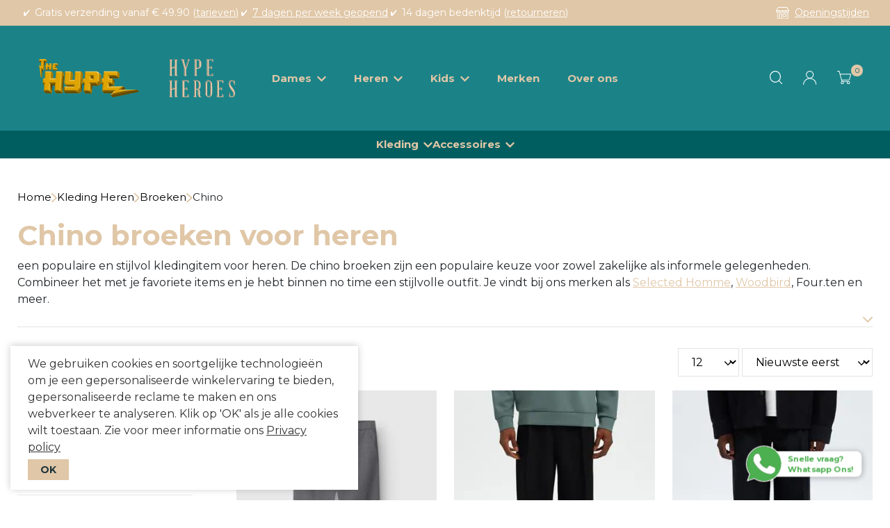

--- FILE ---
content_type: text/html; charset=UTF-8
request_url: https://hypeheroes.com/kleding-heren/broeken-/chino
body_size: 19365
content:
<!DOCTYPE html>
<html lang="en">

<head>

    <meta http-equiv="Content-Type" content="text/html; charset=utf-8">
    <meta name="viewport" content="width=device-width, initial-scale=1.0, maximum-scale=1.0, user-scalable=no"/>
    
    <meta name="description" content="Bij Hype Heroes &amp; The Hype verkopen we stijlvolle heren chino broeken. ✓ Gratis verzending vanaf € 49.90"/>
    <meta name="keywords" content=""/>
    <meta name="viewport" content="width=device-width, initial-scale=1.0">

    
    
        <link rel="canonical" href="https://hypeheroes.com/kleding-heren/broeken-/chino">
    


    

    



    



    

    
    <meta name="title" content="Chino broeken voor heren - Hype Heroes &amp; The Hype"/>
    <title>Chino broeken voor heren - Hype Heroes &amp; The Hype</title>
    

    

    <script src="https://cdn.swretail.nl/js/jquery-3.5.1.min.js?v=6531"></script>


    <!-- bootstrap -->
    <link rel="stylesheet" type="text/css" href="/webshop_1/css/bootstrap.min.css?v=6531"/>

    <link rel="stylesheet" type="text/css" href="/webshop_1/css/stylesheet.css?v=65312"/>

    <link rel="stylesheet" type="text/css" href="/webshop_1/css/style.css?v=65312"/>

    <!-- some icons -->
    <link rel="stylesheet" type="text/css" href="/webshop_1/css/font_awesome_all.min.css?v=6531"/>

    <!-- this stylesheet handles the configuration from the application -->
    <!--    <link rel="stylesheet" type="text/css" href="/webshop_stylesheet?v=6531"/>-->

    <script src="/webshop_1/js/bootstrap.bundle.js?v=6531"></script>

    <script src="/javascript.js?v=6531"></script>

    <script src="/webshop_1/js/script.js?v=65313"></script>
    <script src="/webshop_1/js/custom_script.js?v=65313"></script>

    <link rel="icon" href="/naamloos_1.png">

    <!-- SW_Retail theme relax -->

    <meta name="google-site-verification" content="BK0JNTcSUl9sk1YPrlt4HtCJarQtHmGEYPB1fxyepjo" /><!-- Facebook Pixel Code -->
<script>
!function(f,b,e,v,n,t,s)
{if(f.fbq)return;n=f.fbq=function(){n.callMethod?
n.callMethod.apply(n,arguments):n.queue.push(arguments)};
if(!f._fbq)f._fbq=n;n.push=n;n.loaded=!0;n.version='2.0';
n.queue=[];t=b.createElement(e);t.async=!0;
t.src=v;s=b.getElementsByTagName(e)[0];
s.parentNode.insertBefore(t,s)}(window,document,'script',
'https://connect.facebook.net/en_US/fbevents.js');
 fbq('init', '767220373870592'); 
fbq('track', 'PageView');
</script>
<!-- End Facebook Pixel Code -->
</script>

<!-- Google tag (gtag.js) -->
<script async src="https://www.googletagmanager.com/gtag/js?id=UA-166024446-2"></script>
<script>
  window.dataLayer = window.dataLayer || [];
  function gtag(){dataLayer.push(arguments);}
  gtag('js', new Date());

  gtag('config', 'UA-166024446-2');
</script>
    <script type="application/ld+json">
        {
            "@context": "https://schema.org",
            "@type": "BreadcrumbList",
            "itemListElement": [
                
    {
        "@type": "ListItem",
        "position": 1,
        "name": "Kleding Heren",
        "item": "https://hypeheroes.com/kleding-heren"
    }
,
    {
        "@type": "ListItem",
        "position": 2,
        "name": "Broeken ",
        "item": "https://hypeheroes.com/kleding-heren/broeken-"
    }
,
    {
        "@type": "ListItem",
        "position": 3,
        "name": "Chino",
        "item": "https://hypeheroes.com/kleding-heren/broeken-/chino"
    }

            ]
        }
    </script>
<link rel="stylesheet" type="text/css" href="https://cdn.swretail.nl/partnerbewise/swiper-bundle.min.css?v=6531"/>
<script src="https://cdn.swretail.nl/partnerbewise/swiper-bundle.min.js?v=6531"></script>

<script>
window.addEventListener('load', function () {
    const swiper = new Swiper('.swiper-container', {
        loop: true,
        
        autoplay: {
            delay: 6000,
        },
        
        navigation: {
            nextEl: '.swiper-button-next',
            prevEl: '.swiper-button-prev',
        },
        pagination: {
            el: '.swiper-pagination',
        },
    });
});
</script>
<style>
:root {
    --swiper-theme-color: #e0c7a7!important;
    --swiper-text-color: #e0c7a7;
}

.swiper-pagination {
    display: none !important
}




.swiper-container {
    height:600px;
}


@media screen and (max-width:767px) {
    
    .swiper-container {
        height:230px !important
    }
    
}

.swiper-slide {
    background-repeat:no-repeat;
    background-position: center center;
    -webkit-background-size: cover;
    -moz-background-size: cover;
    -o-background-size: cover;
    background-size: cover;
    display: flex;
    text-decoration: unset !important;
    
    align-items: center;
    
}

.swiper-space-container {
    padding: 5% 10%;
    width: 100%;
    
    text-align: center;
    
}

.swiper-heading, .swiper-sub-heading {
    margin:0;
    color: var(--swiper-text-color);
    text-shadow: 3px 3px 6px rgb(0 0 0 / 40%);
}
</style><script>
   // plugin alternate image on article list
   $(document).on('mouseover', '.article_image_list img', function () {    
      var alt=$(this).closest("plugin_alternate_image").attr("src_alt");
      if (alt!="/image/small/")
      {
        $(this).attr("src",alt);
      };
   });
   $(document).on('mouseout', '.article_image_list img', function () { 
      $(this).attr("src",$(this).closest("plugin_alternate_image").attr("src_ori"));
   });
</script><link rel="stylesheet" type="text/css" href="https://cdn.swretail.nl/partnerbewise/instafeed.min.css?v=6531"/>
<script src="https://cdn.swretail.nl/partnerbewise/instafeed.min.js?v=6531"></script>

<script>
    window.addEventListener('load', function () {
        if( $('#instafeed').length ) {
            // Start insta feed
            new Instafeed({
                accessToken: 'IGAALy3sZBSX5xBZAE13a0F3YUJjYnF0eVFHZAFhUNzRSc3l1dnlFWlF0b2FremlFMzZAIeFJITmZAxRWk2ZAXBiOVZATM1k1eFVta29YTi1JdXZA4YXZArblRIM3ZAqbm9DblNLN2tGbnV6ZAzNUV2dncVZAjclVMOUMyT2ZAuZAk5wTThSdi14YwZDZD',
                template: '<a href="{{link}}" target="_blank" rel="noopener noreferrer"><div  data-src="{{image}}"><p> <svg class="insta-icon" xmlns="http://www.w3.org/2000/svg" viewBox="0 0 448 512"><path fill="#fff" d="M224.1 141c-63.6 0-114.9 51.3-114.9 114.9s51.3 114.9 114.9 114.9S339 319.5 339 255.9 287.7 141 224.1 141zm0 189.6c-41.1 0-74.7-33.5-74.7-74.7s33.5-74.7 74.7-74.7 74.7 33.5 74.7 74.7-33.6 74.7-74.7 74.7zm146.4-194.3c0 14.9-12 26.8-26.8 26.8-14.9 0-26.8-12-26.8-26.8s12-26.8 26.8-26.8 26.8 12 26.8 26.8zm76.1 27.2c-1.7-35.9-9.9-67.7-36.2-93.9-26.2-26.2-58-34.4-93.9-36.2-37-2.1-147.9-2.1-184.9 0-35.8 1.7-67.6 9.9-93.9 36.1s-34.4 58-36.2 93.9c-2.1 37-2.1 147.9 0 184.9 1.7 35.9 9.9 67.7 36.2 93.9s58 34.4 93.9 36.2c37 2.1 147.9 2.1 184.9 0 35.9-1.7 67.7-9.9 93.9-36.2 26.2-26.2 34.4-58 36.2-93.9 2.1-37 2.1-147.8 0-184.8zM398.8 388c-7.8 19.6-22.9 34.7-42.6 42.6-29.5 11.7-99.5 9-132.1 9s-102.7 2.6-132.1-9c-19.6-7.8-34.7-22.9-42.6-42.6-11.7-29.5-9-99.5-9-132.1s-2.6-102.7 9-132.1c7.8-19.6 22.9-34.7 42.6-42.6 29.5-11.7 99.5-9 132.1-9s102.7-2.6 132.1 9c19.6 7.8 34.7 22.9 42.6 42.6 11.7 29.5 9 99.5 9 132.1s2.7 102.7-9 132.1z"></path></svg></p></div></a>',
                limit: 4
            }).run();
    
            
            $(window).scroll(function () {
                lazyLoadImages($('#instafeed div'));
            });

            // Lazy load
            function setImageSrcFromDataAttribute(imageElement) {
                let imageUrl = imageElement.data('src');
                imageElement.css('background-image', 'url(' + imageUrl + ')');
            }

            function lazyLoadImages(imageElements) {
                imageElements.each(function () {
                    setImageSrcFromDataAttribute($(this));
                });
            }
            
        }
    });
</script>

<style>
    
    #instafeed {grid-template-columns: repeat(4, auto) !important}
    

    
    @media (max-width: 767px) {
        #instafeed {grid-template-columns: repeat(2, auto) !important}
    }
    

    
    #instafeed div:hover p {color: #ffffff !important}
    

    

    
    #instafeed div {border-radius: 7px !important;}
    

    #instafeed {
        

        
    }
</style><script>
	var sw_gtag_man_ga = {

		article_detail_ga : function(ad) {
			dataLayer.push({ecommerce: null});  // Clear the previous ecommerce object.
			dataLayer.push({
					'event': "view_item",
                    'ecommerce': {
							currency: "EUR",
							value: parseFloat(ad.sap_price.replace(',', '.')) || 0,
							items: [
								{
									item_id: ad.current_article_id,
									item_name: ad.artoms,
									item_brand: ad.fabrikant,
									price: parseFloat(ad.sap_price.replace(',', '.'))
								}
							]
                    }
                });
		},

		checkout_ga : function(ad) {
			var itemArray = sw_gtag_man_ga.checkout_get_items();
			dataLayer.push({ecommerce: null});  // Clear the previous ecommerce object.
			dataLayer.push({
				'event': "purchase",
				'ecommerce': {
					transaction_id: ad.ordernummer,
					value: parseFloat(ad.invoice_total.replace(',', '.')) || 0,
					tax: parseFloat(ad.invoice_total_vat.replace(',', '.')) || 0,
					shipping: parseFloat(ad.shipping_costs.replace(',', '.')) || 0,
					currency: "EUR",
					items: itemArray
				}
			});
		},
		
		checkout_get_items : function() {
			var items=[];
			$('.sw_checkout_line').each(function(i, line) {
				var item = {
					"item_id": line.getAttribute("data-article-id"),
					"item_name":line.getAttribute("data-artoms"),
					"item_brand":line.getAttribute("data-manufacturer"),
					"price":parseFloat(line.getAttribute("data-price").replace(',', '.')) || 0,
					"discount":parseFloat(line.getAttribute("data-discount").replace(',', '.')) || 0,
					"quantity":parseInt(line.getAttribute("data-amount")) || 0
				};
				items.push(item);
				
			});
			return items;
		},

		shopping_cart_add_ga : function (ad) {
			var aantal = 1;
            if($('#cart_amount').length) {
				aantal = $('#cart_amount').val();
			}
			dataLayer.push({ecommerce: null});  // Clear the previous ecommerce object.
			dataLayer.push({
					'event': "add_to_cart",
                    'ecommerce': {
						currency: "EUR",
						value: ad.sap_price * aantal,
						items: [
							{
								item_id: ad.current_article_id,
								item_name: ad.artoms,
								item_brand: ad.fabrikant,
								price: parseFloat(ad.sap_price.replace(',', '.')),
								quantity: parseInt(aantal) || 0
							}
						]
                    }
                });
		},

	shopping_cart_add_callback_ga : function()
	{
		sw_gtag_man_ga.shopping_cart_add_ga(sw_gtag_detail_data_ga);
	},

	};

	
	var page_type = 'article_search_results';
	

	
	

        
	// init the google tag  manager
	$(function() {
		if (page_type=='article_detail')
		{
			sw_gtag_man_ga.article_detail_ga(sw_gtag_detail_data_ga);
		}
		if (page_type=='checkout')
		{
                     //Overwrite the startpayment so the GA purchase event will be called before the startPayment function.
		     swPaymentProvider.startPaymentAfterGA = swPaymentProvider.startPayment;
				 swPaymentProvider.startPayment = function() {				 
                                 sw_gtag_man_ga.checkout_ga(sw_gtag_checkout_data_ga);    
				 swPaymentProvider.startPaymentAfterGA();  
			};
        }
		swShopCallback.registerCallback("afterCartChanged",sw_gtag_man_ga.shopping_cart_add_callback_ga);
	});
</script>

</head>

<body class="article_search_results ">




<!--  some cart buttons -->
<div id="cart_putin_confirmation" class="hide">
    <button onclick="swShopHelper.modalHide();" class="button-small">Verder winkelen</button>
    <button onclick="swShopHelper.loadCheckout();"><i class="fas fa-shopping-cart"></i> Winkelwagen</button>
</div>

<!-- modal dialog  -->
<div id="modal_ok" class="hide">
    <button onclick="swShopHelper.modalHide();">OK</button>
</div>

<!-- UI blocking div can be accessed using swShopHelper.blockUI  -->
<div class="blocked" id="block-ui"><i class="fas fa-spinner fa-pulse"
                                      style="font-size:100px; position:relative;top: calc(50% - 100px);left: 50%;"></i>
</div>

<!-- Modal div, can be handled using swShopHelper.modalShow, better not to delete this-->
<div class="sw-modal" id="sw-modal-dialog">
    <div class="sw-modal-content">
        <span class="close-button" onclick="swShopHelper.modalHide();">&times;</span>
        <div id="sw-modal-title">
            <h3>Titel</h3>
        </div>
        <div id="sw-modal-text">
            <p>Text</p>
        </div>

        <div id="sw-modal-footer">

        </div>
    </div>
</div>


<!-- Message for cookies -->
<div id="cookie-message">
    <div id="cookie-message-text"></div>
    <button onclick="swShop.cookieDismiss('ok');return false;">OK</button>
</div>




<div class="fixed-top top-header-usps py-2">
    <div class="container d-flex justify-content-between">
        <ul class="col d-flex list-unstyled "><li><p class=" menu_7537" ><p>Gratis verzending vanaf € 49.90 (<a title="Tarieven verzendkosten per land" href="/verzendkosten">tarieven</a>)</p></p></li><li><p class=" menu_7538" ><p><a href="/contact">7 dagen per week geopend</a></p></p></li><li><p class=" menu_7539" ><p>14 dagen bedenktijd (<a href="/retourneren">retourneren</a>)</p></p></li></ul>
        <a href="/contact" class="col d-none d-lg-flex justify-content-end align-items-center" style="max-width: 170px">
            <img class="mr-2" alt="Openingstijden icoon" src="/webshop_1/img/icons/openingstijden.svg">
            <span>Openingstijden</span></a>
    </div>
</div>

<div class="fixed-top pt-3 header tmplt_base_color  tmplt_base_color_text" id="header">
    <div class="container">
        <div id="sw_customer_login_button" class="row sub-header visible-large">
            <div class="row">
                <div class="col-4 col-lg-2">
                    <a href="/" class="d-flex" style="gap: 30px">
                        <img class="header-logo thehype" height="96px" src="/webshop_1/logos/the-hype-logo-new.svg" title="The Hype logo" alt="The Hype logo"/>
                        <img class="header-logo" height="96px" src="/webshop_1/logos/hype-heroes-logo-new.svg" title="Hype Heroes logo" alt="Hype Heroes logo"/>
                    </a>
                </div>
                <div class="col-8 text-center d-none d-lg-flex justify-content-center menumain">
                    <ul class="navbar-nav menu-horizontal justify-content-center flex-row"><li><a href="/kleding-dames" class=" menu_7751" >Dames</a></li><li><a href="/kleding-heren" class=" menu_7752" >Heren</a></li><li><a href="/kleding-kinderen" class=" menu_7753" >Kids</a></li><li><a href="/merken" class=" menu_7754" >Merken</a></li><li><a href="/over-ons" class=" menu_7755" >Over ons</a></li></ul>
                </div>
                <div class="col-8 col-lg-2 text-right">
                    <div id="mobile-nav">
                        <div id="account_button">
                            <img id="search-icon" class="search-icon" alt="search icon"
                                 src="/webshop_1/img/icons/zoeken.svg">
                            <a onclick="swCustomer.loadCustomerLogin()" id="sw_customer_login">
                                <img alt="account icon" src="/webshop_1/img/icons/user.svg">
                            </a>
                            <a class='sw_customer-options_button' id="sw_customer_options">
                                <img alt="account icon" src="/webshop_1/img/icons/user.svg">
                            </a>
                            <ul class="menu_customer"><li><a href="/customer_orders" class=" menu_7611" >Ordergeschiedenis</a></li><li><a href="/customer_modify" class=" menu_7612" >Accountgegevens</a></li><li><a href="/customerLogOut" class=" menu_7613" >Uitloggen</a></li></ul>
                        </div>
                        <div id="checkout_button">
                            <a onclick="swShopHelper.loadCheckout();return false;" id="sw_shoppingcart"
                               style="position:relative">
                                <span class="shopping-cart-number badge-warning tmplt_sales_color"
                                      id="sw_shoppingcart_count">0</span>
                                <img alt="cart icon" src="/webshop_1/img/icons/shopping-cart.svg">
                            </a>
                        </div>
                    </div>
                    <nav class="navbar navbar-expand-lg navbar-dark navbar-brand">
                        <button class="navbar-toggler" type="button" data-toggle="collapse"
                                data-target="#navbar-main" aria-controls="navbar-main"
                                aria-expanded="false" aria-label="Toggle navigation">
                            <img alt="menu icon" src="/webshop_1/img/icons/menu.svg">
                        </button>

                        <div class="collapse navbar-collapse" id="navbar-main">
                            <ul class="navbar-nav menu-horizontal d-block d-lg-none">
    <li class='menu-item menu-closed menu-item-id-1592 menu-has-children menu-basic-category '>
        <a href="/kleding-heren">Heren</a>
        
        <ul class='menu-level-1 hide'>
    
    <li class='menu-item menu-closed menu-item-id-1673 menu-has-children menu-basic-category '>
        <a href="/kleding-heren/denim">Denim</a>
        
        <ul class='menu-level-2 hide'>
    
    <li class='menu-item menu-closed menu-item-id-1677  menu-basic-category '>
        <a href="/kleding-heren/denim/jeans">Jeans</a>
        
    </li>
    
    <li class='menu-item menu-closed menu-item-id-1676  menu-basic-category '>
        <a href="/kleding-heren/denim/dry-selvedge">Dry Selvedge</a>
        
    </li>
    
        </ul>
    
    </li>
    
    <li class='menu-item menu-closed menu-item-id-1595 menu-has-children menu-basic-category '>
        <a href="/kleding-heren/tops">Tops</a>
        
        <ul class='menu-level-2 hide'>
    
    <li class='menu-item menu-closed menu-item-id-1646  menu-basic-category '>
        <a href="/kleding-heren/tops/coltruien">Coltruien</a>
        
    </li>
    
    <li class='menu-item menu-closed menu-item-id-1643  menu-basic-category '>
        <a href="/kleding-heren/tops/crewnecks">Crewnecks</a>
        
    </li>
    
    <li class='menu-item menu-closed menu-item-id-1648  menu-basic-category '>
        <a href="/kleding-heren/tops/denim-shirts">Denim shirts</a>
        
    </li>
    
    <li class='menu-item menu-closed menu-item-id-1645  menu-basic-category '>
        <a href="/kleding-heren/tops/gebreide-truien">Gebreide truien</a>
        
    </li>
    
    <li class='menu-item menu-closed menu-item-id-1651  menu-basic-category '>
        <a href="/kleding-heren/tops/hawaii-shirts">Hawaii Shirts</a>
        
    </li>
    
    <li class='menu-item menu-closed menu-item-id-1644  menu-basic-category '>
        <a href="/kleding-heren/tops/hoodies">Hoodies</a>
        
    </li>
    
    <li class='menu-item menu-closed menu-item-id-1647  menu-basic-category '>
        <a href="/kleding-heren/tops/overshirts">Overshirts</a>
        
    </li>
    
    <li class='menu-item menu-closed menu-item-id-1652  menu-basic-category '>
        <a href="/kleding-heren/tops/polo-long-sleeve">Polo long sleeve</a>
        
    </li>
    
    <li class='menu-item menu-closed menu-item-id-1653  menu-basic-category '>
        <a href="/kleding-heren/tops/polo-short-sleeve">Polo short sleeve</a>
        
    </li>
    
    <li class='menu-item menu-closed menu-item-id-1649  menu-basic-category '>
        <a href="/kleding-heren/tops/shirt-long-sleeve">Shirt long sleeve</a>
        
    </li>
    
    <li class='menu-item menu-closed menu-item-id-1668  menu-basic-category '>
        <a href="/kleding-heren/tops/shirt-short-sleeve">Shirt short sleeve</a>
        
    </li>
    
    <li class='menu-item menu-closed menu-item-id-1655  menu-basic-category '>
        <a href="/kleding-heren/tops/t-shirt-short-sleeve">T-shirt short sleeve</a>
        
    </li>
    
    <li class='menu-item menu-closed menu-item-id-2875  menu-basic-category '>
        <a href="/kleding-heren/tops/vesten">Vesten</a>
        
    </li>
    
        </ul>
    
    </li>
    
    <li class='menu-item menu-closed menu-item-id-1594 menu-has-children menu-basic-category '>
        <a href="/kleding-heren/broeken-">Broeken </a>
        
        <ul class='menu-level-2 hide'>
    
    <li class='menu-item menu-closed menu-item-id-1625  menu-basic-category '>
        <a href="/kleding-heren/broeken-/chino">Chino</a>
        
    </li>
    
    <li class='menu-item menu-closed menu-item-id-1624  menu-basic-category '>
        <a href="/kleding-heren/broeken-/corduroy">Corduroy</a>
        
    </li>
    
    <li class='menu-item menu-closed menu-item-id-1626  menu-basic-category '>
        <a href="/kleding-heren/broeken-/maatwerk">Maatwerk</a>
        
    </li>
    
        </ul>
    
    </li>
    
    <li class='menu-item menu-closed menu-item-id-1596 menu-has-children menu-basic-category '>
        <a href="/kleding-heren/pakken">Pakken</a>
        
        <ul class='menu-level-2 hide'>
    
    <li class='menu-item menu-closed menu-item-id-1641  menu-basic-category '>
        <a href="/kleding-heren/pakken/colberts">Colberts</a>
        
    </li>
    
    <li class='menu-item menu-closed menu-item-id-1640  menu-basic-category '>
        <a href="/kleding-heren/pakken/gilets">Gilets</a>
        
    </li>
    
    <li class='menu-item menu-closed menu-item-id-1639  menu-basic-category '>
        <a href="/kleding-heren/pakken/pantalons">Pantalons</a>
        
    </li>
    
    <li class='menu-item menu-closed menu-item-id-1638  menu-basic-category '>
        <a href="/kleding-heren/pakken/shirts">Shirts</a>
        
    </li>
    
        </ul>
    
    </li>
    
    <li class='menu-item menu-closed menu-item-id-1599 menu-has-children menu-basic-category '>
        <a href="/kleding-heren/jassen">Jassen</a>
        
        <ul class='menu-level-2 hide'>
    
    <li class='menu-item menu-closed menu-item-id-1620  menu-basic-category '>
        <a href="/kleding-heren/jassen/bomber-jackets">Bomber Jackets</a>
        
    </li>
    
    <li class='menu-item menu-closed menu-item-id-1615  menu-basic-category '>
        <a href="/kleding-heren/jassen/mantels">Mantels</a>
        
    </li>
    
    <li class='menu-item menu-closed menu-item-id-1619  menu-basic-category '>
        <a href="/kleding-heren/jassen/parka">Parka</a>
        
    </li>
    
    <li class='menu-item menu-closed menu-item-id-1612  menu-basic-category '>
        <a href="/kleding-heren/jassen/spijkerjassen">Spijkerjassen</a>
        
    </li>
    
    <li class='menu-item menu-closed menu-item-id-1614  menu-basic-category '>
        <a href="/kleding-heren/jassen/tussenjassen">Tussenjassen</a>
        
    </li>
    
    <li class='menu-item menu-closed menu-item-id-1617  menu-basic-category '>
        <a href="/kleding-heren/jassen/winterjassen">Winterjassen</a>
        
    </li>
    
        </ul>
    
    </li>
    
    <li class='menu-item menu-closed menu-item-id-1679 menu-has-children menu-basic-category '>
        <a href="/kleding-heren/korte-broeken-en-zwembroeken">Korte broeken en zwembroeken</a>
        
        <ul class='menu-level-2 hide'>
    
    <li class='menu-item menu-closed menu-item-id-1681  menu-basic-category '>
        <a href="/kleding-heren/korte-broeken-en-zwembroeken/chino-shorts">Chino Shorts</a>
        
    </li>
    
        </ul>
    
    </li>
    
    <li class='menu-item menu-closed menu-item-id-1597 menu-has-children menu-basic-category '>
        <a href="/kleding-heren/ondergoed">Ondergoed</a>
        
        <ul class='menu-level-2 hide'>
    
    <li class='menu-item menu-closed menu-item-id-1636  menu-basic-category '>
        <a href="/kleding-heren/ondergoed/boxershorts">Boxershorts</a>
        
    </li>
    
    <li class='menu-item menu-closed menu-item-id-1635  menu-basic-category '>
        <a href="/kleding-heren/ondergoed/sokken">Sokken</a>
        
    </li>
    
        </ul>
    
    </li>
    
    <li class='menu-item menu-closed menu-item-id-1989  menu-basic-category '>
        <a href="/kleding-heren/handschoenen">Handschoenen</a>
        
    </li>
    
    <li class='menu-item menu-closed menu-item-id-1598 menu-has-children menu-basic-category '>
        <a href="/kleding-heren/schoenen">Schoenen</a>
        
        <ul class='menu-level-2 hide'>
    
    <li class='menu-item menu-closed menu-item-id-1632  menu-basic-category '>
        <a href="/kleding-heren/schoenen/bootschoenen">Bootschoenen</a>
        
    </li>
    
    <li class='menu-item menu-closed menu-item-id-1634  menu-basic-category '>
        <a href="/kleding-heren/schoenen/klassieke-schoenen">Klassieke schoenen</a>
        
    </li>
    
    <li class='menu-item menu-closed menu-item-id-1631  menu-basic-category '>
        <a href="/kleding-heren/schoenen/laarzen">Laarzen</a>
        
    </li>
    
    <li class='menu-item menu-closed menu-item-id-1633  menu-basic-category '>
        <a href="/kleding-heren/schoenen/sneakers">Sneakers</a>
        
    </li>
    
        </ul>
    
    </li>
    
        </ul>
    
    </li>
    
    <li class='menu-item menu-closed menu-item-id-2382 menu-has-children menu-basic-category '>
        <a href="/kleding-dames">Dames</a>
        
        <ul class='menu-level-1 hide'>
    
    <li class='menu-item menu-closed menu-item-id-2438 menu-has-children menu-basic-category '>
        <a href="/kleding-dames/broeken">Broeken</a>
        
        <ul class='menu-level-2 hide'>
    
    <li class='menu-item menu-closed menu-item-id-2441  menu-basic-category '>
        <a href="/kleding-dames/broeken/cargo">Cargo</a>
        
    </li>
    
    <li class='menu-item menu-closed menu-item-id-2440  menu-basic-category '>
        <a href="/kleding-dames/broeken/chino">Chino</a>
        
    </li>
    
    <li class='menu-item menu-closed menu-item-id-2531  menu-basic-category '>
        <a href="/kleding-dames/broeken/flared-legging">Flared legging</a>
        
    </li>
    
    <li class='menu-item menu-closed menu-item-id-2476  menu-basic-category '>
        <a href="/kleding-dames/broeken/jeans">Jeans</a>
        
    </li>
    
    <li class='menu-item menu-closed menu-item-id-2519  menu-basic-category '>
        <a href="/kleding-dames/broeken/korte-broeken">Korte broeken</a>
        
    </li>
    
    <li class='menu-item menu-closed menu-item-id-2439  menu-basic-category '>
        <a href="/kleding-dames/broeken/pantalon">Pantalon</a>
        
    </li>
    
    <li class='menu-item menu-closed menu-item-id-2527  menu-basic-category '>
        <a href="/kleding-dames/broeken/shorts">Shorts</a>
        
    </li>
    
    <li class='menu-item menu-closed menu-item-id-2442  menu-basic-category '>
        <a href="/kleding-dames/broeken/trainingsbroek">Trainingsbroek</a>
        
    </li>
    
    <li class='menu-item menu-closed menu-item-id-2634  menu-basic-category '>
        <a href="/kleding-dames/broeken/wide-leg">Wide leg</a>
        
    </li>
    
        </ul>
    
    </li>
    
    <li class='menu-item menu-closed menu-item-id-2463 menu-has-children menu-basic-category '>
        <a href="/kleding-dames/jassen">Jassen</a>
        
        <ul class='menu-level-2 hide'>
    
    <li class='menu-item menu-closed menu-item-id-2526  menu-basic-category '>
        <a href="/kleding-dames/jassen/blazers">Blazers</a>
        
    </li>
    
    <li class='menu-item menu-closed menu-item-id-2643  menu-basic-category '>
        <a href="/kleding-dames/jassen/bomber">Bomber</a>
        
    </li>
    
    <li class='menu-item menu-closed menu-item-id-2521  menu-basic-category '>
        <a href="/kleding-dames/jassen/gilets">Gilets</a>
        
    </li>
    
    <li class='menu-item menu-closed menu-item-id-2523  menu-basic-category '>
        <a href="/kleding-dames/jassen/kimono">Kimono</a>
        
    </li>
    
    <li class='menu-item menu-closed menu-item-id-2520  menu-basic-category '>
        <a href="/kleding-dames/jassen/leren-jassen">Leren jassen</a>
        
    </li>
    
    <li class='menu-item menu-closed menu-item-id-2505  menu-basic-category '>
        <a href="/kleding-dames/jassen/spijkerjassen">Spijkerjassen</a>
        
    </li>
    
    <li class='menu-item menu-closed menu-item-id-2830  menu-basic-category '>
        <a href="/kleding-dames/jassen/trenchcoats">Trenchcoats</a>
        
    </li>
    
    <li class='menu-item menu-closed menu-item-id-2464  menu-basic-category '>
        <a href="/kleding-dames/jassen/vest">Vest</a>
        
    </li>
    
    <li class='menu-item menu-closed menu-item-id-2897  menu-basic-category '>
        <a href="/kleding-dames/jassen/winterjassen">Winterjassen</a>
        
    </li>
    
        </ul>
    
    </li>
    
    <li class='menu-item menu-closed menu-item-id-2502  menu-basic-category '>
        <a href="/kleding-dames/jumpsuits">Jumpsuits</a>
        
    </li>
    
    <li class='menu-item menu-closed menu-item-id-2451 menu-has-children menu-basic-category '>
        <a href="/kleding-dames/jurken">Jurken</a>
        
        <ul class='menu-level-2 hide'>
    
    <li class='menu-item menu-closed menu-item-id-2471  menu-basic-category '>
        <a href="/kleding-dames/jurken/maxi">Maxi</a>
        
    </li>
    
    <li class='menu-item menu-closed menu-item-id-2524  menu-basic-category '>
        <a href="/kleding-dames/jurken/midi">Midi</a>
        
    </li>
    
    <li class='menu-item menu-closed menu-item-id-2525  menu-basic-category '>
        <a href="/kleding-dames/jurken/mini">Mini</a>
        
    </li>
    
        </ul>
    
    </li>
    
    <li class='menu-item menu-closed menu-item-id-2533 menu-has-children menu-basic-category '>
        <a href="/kleding-dames/ondergoed-sokken">Ondergoed & Sokken</a>
        
        <ul class='menu-level-2 hide'>
    
    <li class='menu-item menu-closed menu-item-id-2723  menu-basic-category '>
        <a href="/kleding-dames/ondergoed-sokken/corrigerend-ondergoed-">Corrigerend ondergoed </a>
        
    </li>
    
        </ul>
    
    </li>
    
    <li class='menu-item menu-closed menu-item-id-2465 menu-has-children menu-basic-category '>
        <a href="/kleding-dames/rokken">Rokken</a>
        
        <ul class='menu-level-2 hide'>
    
    <li class='menu-item menu-closed menu-item-id-2468  menu-basic-category '>
        <a href="/kleding-dames/rokken/maxi-rok">Maxi Rok</a>
        
    </li>
    
    <li class='menu-item menu-closed menu-item-id-2467  menu-basic-category '>
        <a href="/kleding-dames/rokken/midi-rok">Midi Rok</a>
        
    </li>
    
    <li class='menu-item menu-closed menu-item-id-2466  menu-basic-category '>
        <a href="/kleding-dames/rokken/mini-rok">Mini rok</a>
        
    </li>
    
        </ul>
    
    </li>
    
    <li class='menu-item menu-closed menu-item-id-2581 menu-has-children menu-basic-category '>
        <a href="/kleding-dames/schoenen">Schoenen</a>
        
        <ul class='menu-level-2 hide'>
    
    <li class='menu-item menu-closed menu-item-id-2817  menu-basic-category '>
        <a href="/kleding-dames/schoenen/hakken">Hakken</a>
        
    </li>
    
    <li class='menu-item menu-closed menu-item-id-2599  menu-basic-category '>
        <a href="/kleding-dames/schoenen/laarzen">Laarzen</a>
        
    </li>
    
    <li class='menu-item menu-closed menu-item-id-2598  menu-basic-category '>
        <a href="/kleding-dames/schoenen/loafers">Loafers</a>
        
    </li>
    
    <li class='menu-item menu-closed menu-item-id-2915  menu-basic-category '>
        <a href="/kleding-dames/schoenen/sandalen">Sandalen</a>
        
    </li>
    
        </ul>
    
    </li>
    
    <li class='menu-item menu-closed menu-item-id-2452 menu-has-children menu-basic-category '>
        <a href="/kleding-dames/tops">Tops</a>
        
        <ul class='menu-level-2 hide'>
    
    <li class='menu-item menu-closed menu-item-id-2591  menu-basic-category '>
        <a href="/kleding-dames/tops/blazer">Blazer</a>
        
    </li>
    
    <li class='menu-item menu-closed menu-item-id-2503  menu-basic-category '>
        <a href="/kleding-dames/tops/blouse">Blouse</a>
        
    </li>
    
    <li class='menu-item menu-closed menu-item-id-2469  menu-basic-category '>
        <a href="/kleding-dames/tops/body">Body</a>
        
    </li>
    
    <li class='menu-item menu-closed menu-item-id-2644  menu-basic-category '>
        <a href="/kleding-dames/tops/coltruien">Coltruien</a>
        
    </li>
    
    <li class='menu-item menu-closed menu-item-id-2532  menu-basic-category '>
        <a href="/kleding-dames/tops/cropped-top">Cropped top</a>
        
    </li>
    
    <li class='menu-item menu-closed menu-item-id-2592  menu-basic-category '>
        <a href="/kleding-dames/tops/gilet">Gilet</a>
        
    </li>
    
    <li class='menu-item menu-closed menu-item-id-2827  menu-basic-category '>
        <a href="/kleding-dames/tops/halter-top">Halter top</a>
        
    </li>
    
    <li class='menu-item menu-closed menu-item-id-2454  menu-basic-category '>
        <a href="/kleding-dames/tops/knitwear">Knitwear</a>
        
    </li>
    
    <li class='menu-item menu-closed menu-item-id-2597  menu-basic-category '>
        <a href="/kleding-dames/tops/longsleeve">Longsleeve</a>
        
    </li>
    
    <li class='menu-item menu-closed menu-item-id-2461  menu-basic-category '>
        <a href="/kleding-dames/tops/polo">Polo</a>
        
    </li>
    
    <li class='menu-item menu-closed menu-item-id-2656  menu-basic-category '>
        <a href="/kleding-dames/tops/sweatshirt">Sweatshirt</a>
        
    </li>
    
    <li class='menu-item menu-closed menu-item-id-2453  menu-basic-category '>
        <a href="/kleding-dames/tops/t-shirts">T-shirts</a>
        
    </li>
    
    <li class='menu-item menu-closed menu-item-id-2455  menu-basic-category '>
        <a href="/kleding-dames/tops/tank-tops">Tank tops</a>
        
    </li>
    
        </ul>
    
    </li>
    
        </ul>
    
    </li>
    
    <li class='menu-item menu-closed menu-item-id-2383 menu-has-children menu-basic-category '>
        <a href="/kleding-kinderen">Kids</a>
        
        <ul class='menu-level-1 hide'>
    
    <li class='menu-item menu-closed menu-item-id-2511 menu-has-children menu-basic-category '>
        <a href="/kleding-kinderen/broeken">Broeken</a>
        
        <ul class='menu-level-2 hide'>
    
    <li class='menu-item menu-closed menu-item-id-2512  menu-basic-category '>
        <a href="/kleding-kinderen/broeken/denim">Denim</a>
        
    </li>
    
    <li class='menu-item menu-closed menu-item-id-2515  menu-basic-category '>
        <a href="/kleding-kinderen/broeken/joggings/trainings-broeken">Joggings/trainings broeken</a>
        
    </li>
    
    <li class='menu-item menu-closed menu-item-id-2836  menu-basic-category '>
        <a href="/kleding-kinderen/broeken/korte-broek">Korte broek</a>
        
    </li>
    
        </ul>
    
    </li>
    
    <li class='menu-item menu-closed menu-item-id-2539 menu-has-children menu-basic-category '>
        <a href="/kleding-kinderen/jassen">Jassen</a>
        
        <ul class='menu-level-2 hide'>
    
    <li class='menu-item menu-closed menu-item-id-2540  menu-basic-category '>
        <a href="/kleding-kinderen/jassen/bomber">Bomber</a>
        
    </li>
    
    <li class='menu-item menu-closed menu-item-id-2673  menu-basic-category '>
        <a href="/kleding-kinderen/jassen/denim-jacket">Denim Jacket</a>
        
    </li>
    
    <li class='menu-item menu-closed menu-item-id-2669  menu-basic-category '>
        <a href="/kleding-kinderen/jassen/vest">Vest</a>
        
    </li>
    
    <li class='menu-item menu-closed menu-item-id-2674  menu-basic-category '>
        <a href="/kleding-kinderen/jassen/winterjas">Winterjas</a>
        
    </li>
    
        </ul>
    
    </li>
    
    <li class='menu-item menu-closed menu-item-id-2516  menu-basic-category '>
        <a href="/kleding-kinderen/jurken">Jurken</a>
        
    </li>
    
    <li class='menu-item menu-closed menu-item-id-2517  menu-basic-category '>
        <a href="/kleding-kinderen/rokken">Rokken</a>
        
    </li>
    
    <li class='menu-item menu-closed menu-item-id-2507 menu-has-children menu-basic-category '>
        <a href="/kleding-kinderen/tops">Tops</a>
        
        <ul class='menu-level-2 hide'>
    
    <li class='menu-item menu-closed menu-item-id-2509  menu-basic-category '>
        <a href="/kleding-kinderen/tops/crewneck">Crewneck</a>
        
    </li>
    
    <li class='menu-item menu-closed menu-item-id-2537  menu-basic-category '>
        <a href="/kleding-kinderen/tops/hoodie">Hoodie</a>
        
    </li>
    
    <li class='menu-item menu-closed menu-item-id-2672  menu-basic-category '>
        <a href="/kleding-kinderen/tops/knitwear">Knitwear</a>
        
    </li>
    
    <li class='menu-item menu-closed menu-item-id-2508  menu-basic-category '>
        <a href="/kleding-kinderen/tops/overhemd">Overhemd</a>
        
    </li>
    
    <li class='menu-item menu-closed menu-item-id-2541  menu-basic-category '>
        <a href="/kleding-kinderen/tops/overshirt">Overshirt</a>
        
    </li>
    
    <li class='menu-item menu-closed menu-item-id-2681  menu-basic-category '>
        <a href="/kleding-kinderen/tops/sweater">Sweater</a>
        
    </li>
    
    <li class='menu-item menu-closed menu-item-id-2534  menu-basic-category '>
        <a href="/kleding-kinderen/tops/t-shirt-korte-mouw">T-shirt korte mouw</a>
        
    </li>
    
    <li class='menu-item menu-closed menu-item-id-2536  menu-basic-category '>
        <a href="/kleding-kinderen/tops/t-shirt-lange-mouw">T-shirt lange mouw</a>
        
    </li>
    
        </ul>
    
    </li>
    
        </ul>
    
    </li>
    
    <li class='menu-item menu-closed menu-item-id-2544  menu-basic-category '>
        <a href="/accessoires-lifestyle-living">Lifestyle & Living</a>
        
    </li>
    <li><a href="/merken" class=" menu_7666" >Merken</a></li><li><a href="/trouwen" class=" menu_7667" >Trouwen</a></li><li><a href="/over-ons" class=" menu_7668" >Over ons</a></li></ul>
                            <img id="search-icon" class="search-icon hide-mobile" alt="search icon"
                                 src="/webshop_1/img/icons/zoeken.svg">
                            <div id="account_button">
                                <a onclick="swCustomer.loadCustomerLogin()" id="sw_customer_login"
                                   class="sw_customer_login_desktop">
                                    <img alt="account icon" src="/webshop_1/img/icons/user.svg">
                                </a>
                                <a class='sw_customer-options_button sw_customer_options_desktop'
                                   id="sw_customer_options">
                                    <img alt="account icon" src="/webshop_1/img/icons/user.svg">
                                </a>
                                <ul class="menu_customer"><li><a href="/customer_orders" class=" menu_7611" >Ordergeschiedenis</a></li><li><a href="/customer_modify" class=" menu_7612" >Accountgegevens</a></li><li><a href="/customerLogOut" class=" menu_7613" >Uitloggen</a></li></ul>
                            </div>
                            <div id="checkout_button">
                                <a onclick="swShopHelper.loadCheckout();return false;" id="sw_shoppingcart"
                                   style="position:relative">
                                    <span class="shopping-cart-number badge-warning tmplt_sales_color"
                                          id="sw_shoppingcart_count">0</span>
                                    <img alt="cart icon" src="/webshop_1/img/icons/shopping-cart.svg">
                                </a>
                            </div>
                        </div>
                    </nav>
                </div>
                <div class="search-mobile">
                    <input class="form-control search-control search-condtrol" type="text" value=""
                           placeholder="Zoeken"/>
                    <div id="close-search" class="cursor-pointer"><b>X</b></div>
                </div>
            </div>
        </div>
    </div>
</div>

<div class="fixed-top d-none d-lg-block" id="menu_bottom">
    <ul class="menu_bottom kleding-dames">
    <li class='menu-item menu-closed menu-item-id-2382 menu-has-children menu-basic-category '>
        <a href="/kleding-dames">Kleding</a>
        
        <ul class='menu-level-1 hide'>
    
    <li class='menu-item menu-closed menu-item-id-2438 menu-has-children menu-basic-category '>
        <a href="/kleding-dames/broeken">Broeken</a>
        
        <ul class='menu-level-2 hide'>
    
    <li class='menu-item menu-closed menu-item-id-2441  menu-basic-category '>
        <a href="/kleding-dames/broeken/cargo">Cargo</a>
        
    </li>
    
    <li class='menu-item menu-closed menu-item-id-2440  menu-basic-category '>
        <a href="/kleding-dames/broeken/chino">Chino</a>
        
    </li>
    
    <li class='menu-item menu-closed menu-item-id-2531  menu-basic-category '>
        <a href="/kleding-dames/broeken/flared-legging">Flared legging</a>
        
    </li>
    
    <li class='menu-item menu-closed menu-item-id-2476  menu-basic-category '>
        <a href="/kleding-dames/broeken/jeans">Jeans</a>
        
    </li>
    
    <li class='menu-item menu-closed menu-item-id-2519  menu-basic-category '>
        <a href="/kleding-dames/broeken/korte-broeken">Korte broeken</a>
        
    </li>
    
    <li class='menu-item menu-closed menu-item-id-2439  menu-basic-category '>
        <a href="/kleding-dames/broeken/pantalon">Pantalon</a>
        
    </li>
    
    <li class='menu-item menu-closed menu-item-id-2527  menu-basic-category '>
        <a href="/kleding-dames/broeken/shorts">Shorts</a>
        
    </li>
    
    <li class='menu-item menu-closed menu-item-id-2442  menu-basic-category '>
        <a href="/kleding-dames/broeken/trainingsbroek">Trainingsbroek</a>
        
    </li>
    
    <li class='menu-item menu-closed menu-item-id-2634  menu-basic-category '>
        <a href="/kleding-dames/broeken/wide-leg">Wide leg</a>
        
    </li>
    
        </ul>
    
    </li>
    
    <li class='menu-item menu-closed menu-item-id-2463 menu-has-children menu-basic-category '>
        <a href="/kleding-dames/jassen">Jassen</a>
        
        <ul class='menu-level-2 hide'>
    
    <li class='menu-item menu-closed menu-item-id-2526  menu-basic-category '>
        <a href="/kleding-dames/jassen/blazers">Blazers</a>
        
    </li>
    
    <li class='menu-item menu-closed menu-item-id-2643  menu-basic-category '>
        <a href="/kleding-dames/jassen/bomber">Bomber</a>
        
    </li>
    
    <li class='menu-item menu-closed menu-item-id-2521  menu-basic-category '>
        <a href="/kleding-dames/jassen/gilets">Gilets</a>
        
    </li>
    
    <li class='menu-item menu-closed menu-item-id-2523  menu-basic-category '>
        <a href="/kleding-dames/jassen/kimono">Kimono</a>
        
    </li>
    
    <li class='menu-item menu-closed menu-item-id-2520  menu-basic-category '>
        <a href="/kleding-dames/jassen/leren-jassen">Leren jassen</a>
        
    </li>
    
    <li class='menu-item menu-closed menu-item-id-2505  menu-basic-category '>
        <a href="/kleding-dames/jassen/spijkerjassen">Spijkerjassen</a>
        
    </li>
    
    <li class='menu-item menu-closed menu-item-id-2830  menu-basic-category '>
        <a href="/kleding-dames/jassen/trenchcoats">Trenchcoats</a>
        
    </li>
    
    <li class='menu-item menu-closed menu-item-id-2464  menu-basic-category '>
        <a href="/kleding-dames/jassen/vest">Vest</a>
        
    </li>
    
    <li class='menu-item menu-closed menu-item-id-2897  menu-basic-category '>
        <a href="/kleding-dames/jassen/winterjassen">Winterjassen</a>
        
    </li>
    
        </ul>
    
    </li>
    
    <li class='menu-item menu-closed menu-item-id-2502  menu-basic-category '>
        <a href="/kleding-dames/jumpsuits">Jumpsuits</a>
        
    </li>
    
    <li class='menu-item menu-closed menu-item-id-2451 menu-has-children menu-basic-category '>
        <a href="/kleding-dames/jurken">Jurken</a>
        
        <ul class='menu-level-2 hide'>
    
    <li class='menu-item menu-closed menu-item-id-2471  menu-basic-category '>
        <a href="/kleding-dames/jurken/maxi">Maxi</a>
        
    </li>
    
    <li class='menu-item menu-closed menu-item-id-2524  menu-basic-category '>
        <a href="/kleding-dames/jurken/midi">Midi</a>
        
    </li>
    
    <li class='menu-item menu-closed menu-item-id-2525  menu-basic-category '>
        <a href="/kleding-dames/jurken/mini">Mini</a>
        
    </li>
    
        </ul>
    
    </li>
    
    <li class='menu-item menu-closed menu-item-id-2533 menu-has-children menu-basic-category '>
        <a href="/kleding-dames/ondergoed-sokken">Ondergoed & Sokken</a>
        
        <ul class='menu-level-2 hide'>
    
    <li class='menu-item menu-closed menu-item-id-2723  menu-basic-category '>
        <a href="/kleding-dames/ondergoed-sokken/corrigerend-ondergoed-">Corrigerend ondergoed </a>
        
    </li>
    
        </ul>
    
    </li>
    
    <li class='menu-item menu-closed menu-item-id-2465 menu-has-children menu-basic-category '>
        <a href="/kleding-dames/rokken">Rokken</a>
        
        <ul class='menu-level-2 hide'>
    
    <li class='menu-item menu-closed menu-item-id-2468  menu-basic-category '>
        <a href="/kleding-dames/rokken/maxi-rok">Maxi Rok</a>
        
    </li>
    
    <li class='menu-item menu-closed menu-item-id-2467  menu-basic-category '>
        <a href="/kleding-dames/rokken/midi-rok">Midi Rok</a>
        
    </li>
    
    <li class='menu-item menu-closed menu-item-id-2466  menu-basic-category '>
        <a href="/kleding-dames/rokken/mini-rok">Mini rok</a>
        
    </li>
    
        </ul>
    
    </li>
    
    <li class='menu-item menu-closed menu-item-id-2581 menu-has-children menu-basic-category '>
        <a href="/kleding-dames/schoenen">Schoenen</a>
        
        <ul class='menu-level-2 hide'>
    
    <li class='menu-item menu-closed menu-item-id-2817  menu-basic-category '>
        <a href="/kleding-dames/schoenen/hakken">Hakken</a>
        
    </li>
    
    <li class='menu-item menu-closed menu-item-id-2599  menu-basic-category '>
        <a href="/kleding-dames/schoenen/laarzen">Laarzen</a>
        
    </li>
    
    <li class='menu-item menu-closed menu-item-id-2598  menu-basic-category '>
        <a href="/kleding-dames/schoenen/loafers">Loafers</a>
        
    </li>
    
    <li class='menu-item menu-closed menu-item-id-2915  menu-basic-category '>
        <a href="/kleding-dames/schoenen/sandalen">Sandalen</a>
        
    </li>
    
        </ul>
    
    </li>
    
    <li class='menu-item menu-closed menu-item-id-2452 menu-has-children menu-basic-category '>
        <a href="/kleding-dames/tops">Tops</a>
        
        <ul class='menu-level-2 hide'>
    
    <li class='menu-item menu-closed menu-item-id-2591  menu-basic-category '>
        <a href="/kleding-dames/tops/blazer">Blazer</a>
        
    </li>
    
    <li class='menu-item menu-closed menu-item-id-2503  menu-basic-category '>
        <a href="/kleding-dames/tops/blouse">Blouse</a>
        
    </li>
    
    <li class='menu-item menu-closed menu-item-id-2469  menu-basic-category '>
        <a href="/kleding-dames/tops/body">Body</a>
        
    </li>
    
    <li class='menu-item menu-closed menu-item-id-2644  menu-basic-category '>
        <a href="/kleding-dames/tops/coltruien">Coltruien</a>
        
    </li>
    
    <li class='menu-item menu-closed menu-item-id-2532  menu-basic-category '>
        <a href="/kleding-dames/tops/cropped-top">Cropped top</a>
        
    </li>
    
    <li class='menu-item menu-closed menu-item-id-2592  menu-basic-category '>
        <a href="/kleding-dames/tops/gilet">Gilet</a>
        
    </li>
    
    <li class='menu-item menu-closed menu-item-id-2827  menu-basic-category '>
        <a href="/kleding-dames/tops/halter-top">Halter top</a>
        
    </li>
    
    <li class='menu-item menu-closed menu-item-id-2454  menu-basic-category '>
        <a href="/kleding-dames/tops/knitwear">Knitwear</a>
        
    </li>
    
    <li class='menu-item menu-closed menu-item-id-2597  menu-basic-category '>
        <a href="/kleding-dames/tops/longsleeve">Longsleeve</a>
        
    </li>
    
    <li class='menu-item menu-closed menu-item-id-2461  menu-basic-category '>
        <a href="/kleding-dames/tops/polo">Polo</a>
        
    </li>
    
    <li class='menu-item menu-closed menu-item-id-2656  menu-basic-category '>
        <a href="/kleding-dames/tops/sweatshirt">Sweatshirt</a>
        
    </li>
    
    <li class='menu-item menu-closed menu-item-id-2453  menu-basic-category '>
        <a href="/kleding-dames/tops/t-shirts">T-shirts</a>
        
    </li>
    
    <li class='menu-item menu-closed menu-item-id-2455  menu-basic-category '>
        <a href="/kleding-dames/tops/tank-tops">Tank tops</a>
        
    </li>
    
        </ul>
    
    </li>
    
        </ul>
    
    </li>
    
    <li class='menu-item menu-closed menu-item-id-2542 menu-has-children menu-basic-category '>
        <a href="/accessoires-dames">Accessoires</a>
        
        <ul class='menu-level-1 hide'>
    
    <li class='menu-item menu-closed menu-item-id-2553  menu-basic-category '>
        <a href="/accessoires-dames/armbanden">Armbanden</a>
        
    </li>
    
    <li class='menu-item menu-closed menu-item-id-2686  menu-basic-category '>
        <a href="/accessoires-dames/handschoenen">Handschoenen</a>
        
    </li>
    
    <li class='menu-item menu-closed menu-item-id-2554  menu-basic-category '>
        <a href="/accessoires-dames/kettingen">Kettingen</a>
        
    </li>
    
    <li class='menu-item menu-closed menu-item-id-2724  menu-basic-category '>
        <a href="/accessoires-dames/litchy">Litchy</a>
        
    </li>
    
    <li class='menu-item menu-closed menu-item-id-2682  menu-basic-category '>
        <a href="/accessoires-dames/mutsen-sjaals">Mutsen & Sjaals</a>
        
    </li>
    
    <li class='menu-item menu-closed menu-item-id-2552  menu-basic-category '>
        <a href="/accessoires-dames/oorbellen">Oorbellen</a>
        
    </li>
    
    <li class='menu-item menu-closed menu-item-id-2675  menu-basic-category '>
        <a href="/accessoires-dames/parfum">Parfum</a>
        
    </li>
    
    <li class='menu-item menu-closed menu-item-id-2913  menu-basic-category '>
        <a href="/accessoires-dames/portemonnee">Portemonnee</a>
        
    </li>
    
    <li class='menu-item menu-closed menu-item-id-2596  menu-basic-category '>
        <a href="/accessoires-dames/riemen">Riemen</a>
        
    </li>
    
    <li class='menu-item menu-closed menu-item-id-2543  menu-basic-category '>
        <a href="/accessoires-dames/ringen">Ringen</a>
        
    </li>
    
    <li class='menu-item menu-closed menu-item-id-2545  menu-basic-category '>
        <a href="/accessoires-dames/tassen">Tassen</a>
        
    </li>
    
    <li class='menu-item menu-closed menu-item-id-2829  menu-basic-category '>
        <a href="/accessoires-dames/zonnebrillen">Zonnebrillen</a>
        
    </li>
    
        </ul>
    
    </li>
    </ul>
    <ul class="menu_bottom kleding-heren d-none">
    <li class='menu-item menu-closed menu-item-id-1592 menu-has-children menu-basic-category '>
        <a href="/kleding-heren">Kleding</a>
        
        <ul class='menu-level-1 hide'>
    
    <li class='menu-item menu-closed menu-item-id-1673 menu-has-children menu-basic-category '>
        <a href="/kleding-heren/denim">Denim</a>
        
        <ul class='menu-level-2 hide'>
    
    <li class='menu-item menu-closed menu-item-id-1677  menu-basic-category '>
        <a href="/kleding-heren/denim/jeans">Jeans</a>
        
    </li>
    
    <li class='menu-item menu-closed menu-item-id-1676  menu-basic-category '>
        <a href="/kleding-heren/denim/dry-selvedge">Dry Selvedge</a>
        
    </li>
    
        </ul>
    
    </li>
    
    <li class='menu-item menu-closed menu-item-id-1595 menu-has-children menu-basic-category '>
        <a href="/kleding-heren/tops">Tops</a>
        
        <ul class='menu-level-2 hide'>
    
    <li class='menu-item menu-closed menu-item-id-1646  menu-basic-category '>
        <a href="/kleding-heren/tops/coltruien">Coltruien</a>
        
    </li>
    
    <li class='menu-item menu-closed menu-item-id-1643  menu-basic-category '>
        <a href="/kleding-heren/tops/crewnecks">Crewnecks</a>
        
    </li>
    
    <li class='menu-item menu-closed menu-item-id-1648  menu-basic-category '>
        <a href="/kleding-heren/tops/denim-shirts">Denim shirts</a>
        
    </li>
    
    <li class='menu-item menu-closed menu-item-id-1645  menu-basic-category '>
        <a href="/kleding-heren/tops/gebreide-truien">Gebreide truien</a>
        
    </li>
    
    <li class='menu-item menu-closed menu-item-id-1651  menu-basic-category '>
        <a href="/kleding-heren/tops/hawaii-shirts">Hawaii Shirts</a>
        
    </li>
    
    <li class='menu-item menu-closed menu-item-id-1644  menu-basic-category '>
        <a href="/kleding-heren/tops/hoodies">Hoodies</a>
        
    </li>
    
    <li class='menu-item menu-closed menu-item-id-1647  menu-basic-category '>
        <a href="/kleding-heren/tops/overshirts">Overshirts</a>
        
    </li>
    
    <li class='menu-item menu-closed menu-item-id-1652  menu-basic-category '>
        <a href="/kleding-heren/tops/polo-long-sleeve">Polo long sleeve</a>
        
    </li>
    
    <li class='menu-item menu-closed menu-item-id-1653  menu-basic-category '>
        <a href="/kleding-heren/tops/polo-short-sleeve">Polo short sleeve</a>
        
    </li>
    
    <li class='menu-item menu-closed menu-item-id-1649  menu-basic-category '>
        <a href="/kleding-heren/tops/shirt-long-sleeve">Shirt long sleeve</a>
        
    </li>
    
    <li class='menu-item menu-closed menu-item-id-1668  menu-basic-category '>
        <a href="/kleding-heren/tops/shirt-short-sleeve">Shirt short sleeve</a>
        
    </li>
    
    <li class='menu-item menu-closed menu-item-id-1655  menu-basic-category '>
        <a href="/kleding-heren/tops/t-shirt-short-sleeve">T-shirt short sleeve</a>
        
    </li>
    
    <li class='menu-item menu-closed menu-item-id-2875  menu-basic-category '>
        <a href="/kleding-heren/tops/vesten">Vesten</a>
        
    </li>
    
        </ul>
    
    </li>
    
    <li class='menu-item menu-closed menu-item-id-1594 menu-has-children menu-basic-category '>
        <a href="/kleding-heren/broeken-">Broeken </a>
        
        <ul class='menu-level-2 hide'>
    
    <li class='menu-item menu-closed menu-item-id-1625  menu-basic-category '>
        <a href="/kleding-heren/broeken-/chino">Chino</a>
        
    </li>
    
    <li class='menu-item menu-closed menu-item-id-1624  menu-basic-category '>
        <a href="/kleding-heren/broeken-/corduroy">Corduroy</a>
        
    </li>
    
    <li class='menu-item menu-closed menu-item-id-1626  menu-basic-category '>
        <a href="/kleding-heren/broeken-/maatwerk">Maatwerk</a>
        
    </li>
    
        </ul>
    
    </li>
    
    <li class='menu-item menu-closed menu-item-id-1596 menu-has-children menu-basic-category '>
        <a href="/kleding-heren/pakken">Pakken</a>
        
        <ul class='menu-level-2 hide'>
    
    <li class='menu-item menu-closed menu-item-id-1641  menu-basic-category '>
        <a href="/kleding-heren/pakken/colberts">Colberts</a>
        
    </li>
    
    <li class='menu-item menu-closed menu-item-id-1640  menu-basic-category '>
        <a href="/kleding-heren/pakken/gilets">Gilets</a>
        
    </li>
    
    <li class='menu-item menu-closed menu-item-id-1639  menu-basic-category '>
        <a href="/kleding-heren/pakken/pantalons">Pantalons</a>
        
    </li>
    
    <li class='menu-item menu-closed menu-item-id-1638  menu-basic-category '>
        <a href="/kleding-heren/pakken/shirts">Shirts</a>
        
    </li>
    
        </ul>
    
    </li>
    
    <li class='menu-item menu-closed menu-item-id-1599 menu-has-children menu-basic-category '>
        <a href="/kleding-heren/jassen">Jassen</a>
        
        <ul class='menu-level-2 hide'>
    
    <li class='menu-item menu-closed menu-item-id-1620  menu-basic-category '>
        <a href="/kleding-heren/jassen/bomber-jackets">Bomber Jackets</a>
        
    </li>
    
    <li class='menu-item menu-closed menu-item-id-1615  menu-basic-category '>
        <a href="/kleding-heren/jassen/mantels">Mantels</a>
        
    </li>
    
    <li class='menu-item menu-closed menu-item-id-1619  menu-basic-category '>
        <a href="/kleding-heren/jassen/parka">Parka</a>
        
    </li>
    
    <li class='menu-item menu-closed menu-item-id-1612  menu-basic-category '>
        <a href="/kleding-heren/jassen/spijkerjassen">Spijkerjassen</a>
        
    </li>
    
    <li class='menu-item menu-closed menu-item-id-1614  menu-basic-category '>
        <a href="/kleding-heren/jassen/tussenjassen">Tussenjassen</a>
        
    </li>
    
    <li class='menu-item menu-closed menu-item-id-1617  menu-basic-category '>
        <a href="/kleding-heren/jassen/winterjassen">Winterjassen</a>
        
    </li>
    
        </ul>
    
    </li>
    
    <li class='menu-item menu-closed menu-item-id-1679 menu-has-children menu-basic-category '>
        <a href="/kleding-heren/korte-broeken-en-zwembroeken">Korte broeken en zwembroeken</a>
        
        <ul class='menu-level-2 hide'>
    
    <li class='menu-item menu-closed menu-item-id-1681  menu-basic-category '>
        <a href="/kleding-heren/korte-broeken-en-zwembroeken/chino-shorts">Chino Shorts</a>
        
    </li>
    
        </ul>
    
    </li>
    
    <li class='menu-item menu-closed menu-item-id-1597 menu-has-children menu-basic-category '>
        <a href="/kleding-heren/ondergoed">Ondergoed</a>
        
        <ul class='menu-level-2 hide'>
    
    <li class='menu-item menu-closed menu-item-id-1636  menu-basic-category '>
        <a href="/kleding-heren/ondergoed/boxershorts">Boxershorts</a>
        
    </li>
    
    <li class='menu-item menu-closed menu-item-id-1635  menu-basic-category '>
        <a href="/kleding-heren/ondergoed/sokken">Sokken</a>
        
    </li>
    
        </ul>
    
    </li>
    
    <li class='menu-item menu-closed menu-item-id-1989  menu-basic-category '>
        <a href="/kleding-heren/handschoenen">Handschoenen</a>
        
    </li>
    
    <li class='menu-item menu-closed menu-item-id-1598 menu-has-children menu-basic-category '>
        <a href="/kleding-heren/schoenen">Schoenen</a>
        
        <ul class='menu-level-2 hide'>
    
    <li class='menu-item menu-closed menu-item-id-1632  menu-basic-category '>
        <a href="/kleding-heren/schoenen/bootschoenen">Bootschoenen</a>
        
    </li>
    
    <li class='menu-item menu-closed menu-item-id-1634  menu-basic-category '>
        <a href="/kleding-heren/schoenen/klassieke-schoenen">Klassieke schoenen</a>
        
    </li>
    
    <li class='menu-item menu-closed menu-item-id-1631  menu-basic-category '>
        <a href="/kleding-heren/schoenen/laarzen">Laarzen</a>
        
    </li>
    
    <li class='menu-item menu-closed menu-item-id-1633  menu-basic-category '>
        <a href="/kleding-heren/schoenen/sneakers">Sneakers</a>
        
    </li>
    
        </ul>
    
    </li>
    
        </ul>
    
    </li>
    
    <li class='menu-item menu-closed menu-item-id-747 menu-has-children menu-basic-category '>
        <a href="/accessoires">Accessoires</a>
        
        <ul class='menu-level-1 hide'>
    
    <li class='menu-item menu-closed menu-item-id-750  menu-basic-category '>
        <a href="/accessoires/armbanden">Armbanden</a>
        
    </li>
    
    <li class='menu-item menu-closed menu-item-id-1024  menu-basic-category '>
        <a href="/accessoires/emblemen">Emblemen</a>
        
    </li>
    
    <li class='menu-item menu-closed menu-item-id-1022  menu-basic-category '>
        <a href="/accessoires/hoeden-petten">Hoeden & Petten</a>
        
    </li>
    
    <li class='menu-item menu-closed menu-item-id-749  menu-basic-category '>
        <a href="/accessoires/horloges">Horloges</a>
        
    </li>
    
    <li class='menu-item menu-closed menu-item-id-2305  menu-basic-category '>
        <a href="/accessoires/kettingen">Kettingen</a>
        
    </li>
    
    <li class='menu-item menu-closed menu-item-id-753  menu-basic-category '>
        <a href="/accessoires/lifestyle">Lifestyle</a>
        
    </li>
    
    <li class='menu-item menu-closed menu-item-id-752  menu-basic-category '>
        <a href="/accessoires/living">Living</a>
        
    </li>
    
    <li class='menu-item menu-closed menu-item-id-1138  menu-basic-category '>
        <a href="/accessoires/parfums">Parfums</a>
        
    </li>
    
    <li class='menu-item menu-closed menu-item-id-2914  menu-basic-category '>
        <a href="/accessoires/portemonnee">Portemonnee</a>
        
    </li>
    
    <li class='menu-item menu-closed menu-item-id-1111  menu-basic-category '>
        <a href="/accessoires/ringen">Ringen</a>
        
    </li>
    
    <li class='menu-item menu-closed menu-item-id-1250  menu-basic-category '>
        <a href="/accessoires/sjaals-mutsen">Sjaals & mutsen</a>
        
    </li>
    
    <li class='menu-item menu-closed menu-item-id-748  menu-basic-category '>
        <a href="/accessoires/zonnebrillen">Zonnebrillen</a>
        
    </li>
    
        </ul>
    
    </li>
    </ul>
    <ul class="menu_bottom kleding-kinderen d-none"><li><a href="/kleding-kinderen" class=" menu_7625" >Kleding</a></li><li><a href="/accessoires-kids" class=" menu_7626" >Accessoires</a></li>
    <li class='menu-item menu-closed menu-item-id-1955  menu-basic-category '>
        <a href="/duurzaamheid">Duurzaamheid</a>
        
    </li>
    </ul>
</div>


<div id="content">
    
    
    
    <div class="breadcrumb-container">
        
<div class="breadcrumbs">
    <a href="/">Home</a> <span><img alt="account icon" src="/webshop_1/img/icons/chevron-right-yellow.svg"></span> 
<a href="/kleding-heren">Kleding Heren</a> <span><img alt="account icon" src="/webshop_1/img/icons/chevron-right-yellow.svg"></span>

<a href="/kleding-heren/broeken-">Broeken </a> <span><img alt="account icon" src="/webshop_1/img/icons/chevron-right-yellow.svg"></span>

<span>Chino</span>

</div>

    </div>
    
    
    
    <div class="row cms_content"><div class="col-12"><h1>
    Chino broeken voor heren
</h1>
<p>
    een populaire en stijlvol kledingitem voor heren. De chino broeken zijn een populaire keuze voor zowel zakelijke als informele gelegenheden. Combineer het met je favoriete items en je hebt binnen no time een stijlvolle outfit. Je vindt bij ons merken als <a href="https://hypeheroes.com/selected-homme">Selected Homme</a>, <a href="https://hypeheroes.com/woodbird">Woodbird</a>, Four.ten en meer.
</p><br>
<h2>
    De chino broek
</h2>
<p>
    Een chino broek is een broek van een andere stof als het welbekende denim. Dit kledingstuk is gemaakt van licht, dun katoen en hebben een slanke, rechte pasvorm. Ze zijn verkrijgbaar in verschillende kleuren en stijlen. Of je nu op zoek bent naar een chino broek om naar kantoor te dragen, of een die je naar een formele gelegenheid draagt: je vindt bij ons de perfecte match. De broek komt oorspronkelijk uit de 19e eeuw. Hier werd de broek toen voornamelijk gemaakt voor het Britse en franse leger. Chino, de naam van de broek, is dan ook afgeleid aan de naam van het stof: Katoen. Daarnaast komt deze broek in verschillende varianten, zoals de klassieke lange, maar ook een korte chino broek.
</p><br>
<h2>
    Het stijlen van een chino broek
</h2>
<p>
    Een perfecte broek voor de nette gelegenheden. Combineer het met een stijlvol overhemd en nette schoenen. Maak het af met accessoires en je komt gekleed voor de dag. Als je liever wilt gaan voor een informele look, dan kun je ook de broeken stijlen met andere items. Combineer het bijvoorbeeld met een T-shirt en sneakers voor een comfortabele en casual look. Je kunt het ook combineren met een warme trui of met een overshirt om laagjes te creëren. In onze winkel helpen we je graag bij het vinden van de perfecte chino broek voor jou! We kijken dan ook mee met het vinden van bijpassende items.&nbsp;
</p><br>
<h2>
    Heren chino broeken bij Hype Heroes Den Bosch
</h2>
<p>
    In deze moderne tijd is online kopen dé manier van kopen. We nodigen je echter graag uit om bij ons langs te komen in onze Hype Heroes winkel in Den Bosch. Zo kunnen we je bijvoorbeeld helpen met de juiste maat en combinaties voor de juiste gelegenheid te vinden. Wij zijn gevestigd in het centrum van Den Bosch aan de Vughterstraat 29.
</p></div></div>
<div class="container">
    <div class="row">

        <!-- filter over 2 columns, will automaticall collapse on mobile -->
        <div class="col-md-3 pr-0 pr-md-5">
            
            <form id="filter" class="filter">
    <div class="filter-block" data-filter-id="106" data-filter="number">
        <li class="filter-block-header"> </li>
        <div class="filter-block-options row">
            <div class="col-6"><input class="form-control  number-filter" data-filter="begin"  value="" placeholder="Van" type="text" onchange="swShop.fieldChanged(this);" /></div>
            <div class="col-6"><input class="form-control  number-filter" data-filter="end"    value=""   placeholder="Tot" type="text" onchange="swShop.fieldChanged(this);"  onblur="swShop.fieldChanged(this,true);"/></div>
        </div>
    </div>

<div class="filter-block">
    <li class="filter-block-header"> Categorie</li>
    <div class="filter-block-options">
        
<div class="filter-block-item" onclick="swShop.toggleFilter(this,event);return false;"><input
            onclick="swShop.toggleFilter(this,event);return false;" type="checkbox" data-filter-id="4"
            name="46184" />
    <label for="46184">Denim (1) </label>
</div>

<div class="filter-block-item" onclick="swShop.toggleFilter(this,event);return false;"><input
            onclick="swShop.toggleFilter(this,event);return false;" type="checkbox" data-filter-id="4"
            name="3724215" />
    <label for="3724215">Broeken  (13) </label>
</div>

    </div>
</div>


<div class="filter-block">
    <li class="filter-block-header"> Subcategorie</li>
    <div class="filter-block-options">
        
<div class="filter-block-item" onclick="swShop.toggleFilter(this,event);return false;"><input
            onclick="swShop.toggleFilter(this,event);return false;" type="checkbox" data-filter-id="1853"
            name="272004" />
    <label for="272004">Chino (13) </label>
</div>

<div class="filter-block-item" onclick="swShop.toggleFilter(this,event);return false;"><input
            onclick="swShop.toggleFilter(this,event);return false;" type="checkbox" data-filter-id="1853"
            name="272018" />
    <label for="272018">Jeans (1) </label>
</div>

    </div>
</div>


<div class="filter-block">
    <li class="filter-block-header"> Kleur</li>
    <div class="filter-block-options">
        
<div class="filter-block-item" onclick="swShop.toggleFilter(this,event);return false;"><input
            onclick="swShop.toggleFilter(this,event);return false;" type="checkbox" data-filter-id="1"
            name="45961" />
    <label for="45961">Beige (3) </label>
</div>

<div class="filter-block-item" onclick="swShop.toggleFilter(this,event);return false;"><input
            onclick="swShop.toggleFilter(this,event);return false;" type="checkbox" data-filter-id="1"
            name="1815723" />
    <label for="1815723">Donkerblauw (2) </label>
</div>

<div class="filter-block-item" onclick="swShop.toggleFilter(this,event);return false;"><input
            onclick="swShop.toggleFilter(this,event);return false;" type="checkbox" data-filter-id="1"
            name="1793089" />
    <label for="1793089">Grijs (4) </label>
</div>

<div class="filter-block-item" onclick="swShop.toggleFilter(this,event);return false;"><input
            onclick="swShop.toggleFilter(this,event);return false;" type="checkbox" data-filter-id="1"
            name="45974" />
    <label for="45974">Jeans (1) </label>
</div>

<div class="filter-block-item" onclick="swShop.toggleFilter(this,event);return false;"><input
            onclick="swShop.toggleFilter(this,event);return false;" type="checkbox" data-filter-id="1"
            name="45980" />
    <label for="45980">Off White (1) </label>
</div>

<div class="filter-block-item" onclick="swShop.toggleFilter(this,event);return false;"><input
            onclick="swShop.toggleFilter(this,event);return false;" type="checkbox" data-filter-id="1"
            name="1837919" />
    <label for="1837919">Zand (1) </label>
</div>

<div class="filter-block-item" onclick="swShop.toggleFilter(this,event);return false;"><input
            onclick="swShop.toggleFilter(this,event);return false;" type="checkbox" data-filter-id="1"
            name="1793111" />
    <label for="1793111">Zwart (1) </label>
</div>

    </div>
</div>


<div class="filter-block">
    <li class="filter-block-header"> Merk</li>
    <div class="filter-block-options">
        
<div class="filter-block-item" onclick="swShop.toggleFilter(this,event);return false;"><input
            onclick="swShop.toggleFilter(this,event);return false;" type="checkbox" data-filter-id="2"
            name="46014" />
    <label for="46014">Dstrezzed (4) </label>
</div>

<div class="filter-block-item" onclick="swShop.toggleFilter(this,event);return false;"><input
            onclick="swShop.toggleFilter(this,event);return false;" type="checkbox" data-filter-id="2"
            name="219172" />
    <label for="219172">Gabba (3) </label>
</div>

<div class="filter-block-item" onclick="swShop.toggleFilter(this,event);return false;"><input
            onclick="swShop.toggleFilter(this,event);return false;" type="checkbox" data-filter-id="2"
            name="6453963" />
    <label for="6453963">Selected Men (6) </label>
</div>

    </div>
</div>

</form>
        </div>
        <!-- main content -->
        <div class="col-12 col-md-9">
            <!-- paging and sort handler  -->
            <div class="col-12 d-flex align-items-start justify-content-between justify-content-md-end" style="gap: 10px;padding-right: 15px; padding-left: 15px;">

                <div class="show-mobile filter-toggle">
                    <img alt="filter icon" src="/webshop_1/img/icons/filter.svg">
                    <div class="ml-1 d-inline"><b>Filter</b></div>
                </div>

                <div>
                
    
    <select onchange="swShop.load(this);return false;" id="item_amount">
        
            <option value="12" selected>12</option>
        
            <option value="24" >24</option>
        
            <option value="48" >48</option>
        
            <option value="96" >96</option>
        
    </select>

                
    <select onchange="swShop.load(this);return false;" id="sort_order">
        
    <option value='artoms_za' >Naam Z-A</option>

    <option value='artoms_az' >Naam A-Z</option>

    <option value='price_lth' >Prijs oplopend</option>

    <option value='price_htl' >Prijs aflopend</option>

    <option value='datum_htl' selected>Nieuwste eerst</option>

    </select>

                </div>
            </div>
            <div class="col-md-12 row article-list">
                <!-- renders articles in a list -->

<div class="article_item" data-id="15019" data-link="/phin-pants-grey-100073-42025"
     onclick="swShop.articleLoad(this);">

    <a title="Phin pants grey " href="/phin-pants-grey-100073-42025" class="article_item_link">
        <div class="article_content_list">
            <div class="article_image_list_container">
                <div class="badges-article">
                    
                    
                </div>
                <div class="article_image_list" style=" background-image: url(/image//Phin_pants_grey_.jpeg)"></div>
            </div>

            <div class="article_remaining">
                <div class="article_header">
                    <p><b>Phin pants grey  </b></p>
                    <h2 class="brand_name">Gabba</h2>
                    <div class="usp-article">
                        <img alt="green checkbox usp" src="/webshop_1/img/icons/check-green.svg"/>
                        <span>Gratis verzending vanaf € 49,90</span>
                    </div>
                </div>
                <div class=" article-price">
                    <h3 id="article_baseprice" class="tmplt_attention_color"> &euro; 119,00</h3>
                </div>
                <div class="hide article-price hold_the_line">
                    <div id="article_original_price" class="tmplt_attention_color"
                         style="text-decoration: line-through;">
                        &euro; 119,00
                    </div>
                    <h3 id="article_baseprice" class="tmplt_attention_color"> &euro; 119,00</h3>
                </div>

                
            </div>
        </div>
    </a>
</div><!-- renders articles in a list -->

<div class="article_item" data-id="13066" data-link="/loose-finn-220-flex-pants-black100735-42024"
     onclick="swShop.articleLoad(this);">

    <a title="Loose finn 220 flex pants black" href="/loose-finn-220-flex-pants-black100735-42024" class="article_item_link">
        <div class="article_content_list">
            <div class="article_image_list_container">
                <div class="badges-article">
                    
                    
                </div>
                <div class="article_image_list" style=" background-image: url(/image//Loose_finn_220_flex_pants_black_4.jpeg)"></div>
            </div>

            <div class="article_remaining">
                <div class="article_header">
                    <p><b>Loose finn 220 flex pants black </b></p>
                    <h2 class="brand_name">Selected Men</h2>
                    <div class="usp-article">
                        <img alt="green checkbox usp" src="/webshop_1/img/icons/check-green.svg"/>
                        <span>Gratis verzending vanaf € 49,90</span>
                    </div>
                </div>
                <div class=" article-price">
                    <h3 id="article_baseprice" class="tmplt_attention_color"> &euro; 79,99</h3>
                </div>
                <div class="hide article-price hold_the_line">
                    <div id="article_original_price" class="tmplt_attention_color"
                         style="text-decoration: line-through;">
                        &euro; 79,99
                    </div>
                    <h3 id="article_baseprice" class="tmplt_attention_color"> &euro; 79,99</h3>
                </div>

                
            </div>
        </div>
    </a>
</div><!-- renders articles in a list -->

<div class="article_item" data-id="13067" data-link="/loose-finn-220-flex-pants-navy100736-42024"
     onclick="swShop.articleLoad(this);">

    <a title="Loose finn 220 flex pants navy" href="/loose-finn-220-flex-pants-navy100736-42024" class="article_item_link">
        <div class="article_content_list">
            <div class="article_image_list_container">
                <div class="badges-article">
                    
                    
                </div>
                <div class="article_image_list" style=" background-image: url(/image//Loose_finn_220_flex_pants_navy_4.jpeg)"></div>
            </div>

            <div class="article_remaining">
                <div class="article_header">
                    <p><b>Loose finn 220 flex pants navy </b></p>
                    <h2 class="brand_name">Selected Men</h2>
                    <div class="usp-article">
                        <img alt="green checkbox usp" src="/webshop_1/img/icons/check-green.svg"/>
                        <span>Gratis verzending vanaf € 49,90</span>
                    </div>
                </div>
                <div class=" article-price">
                    <h3 id="article_baseprice" class="tmplt_attention_color"> &euro; 79,99</h3>
                </div>
                <div class="hide article-price hold_the_line">
                    <div id="article_original_price" class="tmplt_attention_color"
                         style="text-decoration: line-through;">
                        &euro; 79,99
                    </div>
                    <h3 id="article_baseprice" class="tmplt_attention_color"> &euro; 79,99</h3>
                </div>

                
            </div>
        </div>
    </a>
</div><!-- renders articles in a list -->

<div class="article_item" data-id="12610" data-link="/loose-finn-220-flex-pants-greige-100203-32024"
     onclick="swShop.articleLoad(this);">

    <a title="Loose finn 220 flex pants greige " href="/loose-finn-220-flex-pants-greige-100203-32024" class="article_item_link">
        <div class="article_content_list">
            <div class="article_image_list_container">
                <div class="badges-article">
                    
                    
                </div>
                <div class="article_image_list" style=" background-image: url(/image//Loose_finn_220_flex_pants_greige__4.jpeg)"></div>
            </div>

            <div class="article_remaining">
                <div class="article_header">
                    <p><b>Loose finn 220 flex pants greige  </b></p>
                    <h2 class="brand_name">Selected Men</h2>
                    <div class="usp-article">
                        <img alt="green checkbox usp" src="/webshop_1/img/icons/check-green.svg"/>
                        <span>Gratis verzending vanaf € 49,90</span>
                    </div>
                </div>
                <div class=" article-price">
                    <h3 id="article_baseprice" class="tmplt_attention_color"> &euro; 79,99</h3>
                </div>
                <div class="hide article-price hold_the_line">
                    <div id="article_original_price" class="tmplt_attention_color"
                         style="text-decoration: line-through;">
                        &euro; 79,99
                    </div>
                    <h3 id="article_baseprice" class="tmplt_attention_color"> &euro; 79,99</h3>
                </div>

                
            </div>
        </div>
    </a>
</div><!-- renders articles in a list -->

<div class="article_item" data-id="14731" data-link="/brando-denim-chino100290-32025"
     onclick="swShop.articleLoad(this);">

    <a title="Brando denim chino" href="/brando-denim-chino100290-32025" class="article_item_link">
        <div class="article_content_list">
            <div class="article_image_list_container">
                <div class="badges-article">
                    
                    
                </div>
                <div class="article_image_list" style=" background-image: url(/image//Brando_denim_chino.jpeg)"></div>
            </div>

            <div class="article_remaining">
                <div class="article_header">
                    <p><b>Brando denim chino </b></p>
                    <h2 class="brand_name">Dstrezzed</h2>
                    <div class="usp-article">
                        <img alt="green checkbox usp" src="/webshop_1/img/icons/check-green.svg"/>
                        <span>Gratis verzending vanaf € 49,90</span>
                    </div>
                </div>
                <div class=" article-price">
                    <h3 id="article_baseprice" class="tmplt_attention_color"> &euro; 159,95</h3>
                </div>
                <div class="hide article-price hold_the_line">
                    <div id="article_original_price" class="tmplt_attention_color"
                         style="text-decoration: line-through;">
                        &euro; 159,95
                    </div>
                    <h3 id="article_baseprice" class="tmplt_attention_color"> &euro; 159,95</h3>
                </div>

                
            </div>
        </div>
    </a>
</div><!-- renders articles in a list -->

<div class="article_item" data-id="14275" data-link="/leroy-taperd-pleat-pant-dark-grey-melange101009-22025"
     onclick="swShop.articleLoad(this);">

    <a title="Leroy taperd pleat pant dark grey melange" href="/leroy-taperd-pleat-pant-dark-grey-melange101009-22025" class="article_item_link">
        <div class="article_content_list">
            <div class="article_image_list_container">
                <div class="badges-article">
                    
                    
                </div>
                <div class="article_image_list" style=" background-image: url(/image//Leroy_taperd_pleat_pant_dark_grey_melange_4.jpeg)"></div>
            </div>

            <div class="article_remaining">
                <div class="article_header">
                    <p><b>Leroy taperd pleat pant dark grey melange </b></p>
                    <h2 class="brand_name">Selected Men</h2>
                    <div class="usp-article">
                        <img alt="green checkbox usp" src="/webshop_1/img/icons/check-green.svg"/>
                        <span>Gratis verzending vanaf € 49,90</span>
                    </div>
                </div>
                <div class=" article-price">
                    <h3 id="article_baseprice" class="tmplt_attention_color"> &euro; 69,99</h3>
                </div>
                <div class="hide article-price hold_the_line">
                    <div id="article_original_price" class="tmplt_attention_color"
                         style="text-decoration: line-through;">
                        &euro; 69,99
                    </div>
                    <h3 id="article_baseprice" class="tmplt_attention_color"> &euro; 69,99</h3>
                </div>

                
            </div>
        </div>
    </a>
</div><!-- renders articles in a list -->

<div class="article_item" data-id="14138" data-link="/leroy-190-flex-pants-zand100872-22025"
     onclick="swShop.articleLoad(this);">

    <a title="Leroy-190 flex pants zand" href="/leroy-190-flex-pants-zand100872-22025" class="article_item_link">
        <div class="article_content_list">
            <div class="article_image_list_container">
                <div class="badges-article">
                    
                    
                    <img class="sustainable-icon" alt="sustainable icon" src="/webshop_1/img/icons/icon-sustainabillity.svg">
                    
                </div>
                <div class="article_image_list" style=" background-image: url(/image//Leroy_190_flex_pants_zand.jpeg)"></div>
            </div>

            <div class="article_remaining">
                <div class="article_header">
                    <p><b>Leroy-190 flex pants zand </b></p>
                    <h2 class="brand_name">Selected Men</h2>
                    <div class="usp-article">
                        <img alt="green checkbox usp" src="/webshop_1/img/icons/check-green.svg"/>
                        <span>Gratis verzending vanaf € 49,90</span>
                    </div>
                </div>
                <div class=" article-price">
                    <h3 id="article_baseprice" class="tmplt_attention_color"> &euro; 69,99</h3>
                </div>
                <div class="hide article-price hold_the_line">
                    <div id="article_original_price" class="tmplt_attention_color"
                         style="text-decoration: line-through;">
                        &euro; 69,99
                    </div>
                    <h3 id="article_baseprice" class="tmplt_attention_color"> &euro; 69,99</h3>
                </div>

                
            </div>
        </div>
    </a>
</div><!-- renders articles in a list -->

<div class="article_item" data-id="13427" data-link="/joe-unite-sand-pants100173-12025"
     onclick="swShop.articleLoad(this);">

    <a title="Joe Unite Sand Pants" href="/joe-unite-sand-pants100173-12025" class="article_item_link">
        <div class="article_content_list">
            <div class="article_image_list_container">
                <div class="badges-article">
                    
                    
                </div>
                <div class="article_image_list" style=" background-image: url(/image//Joe_Unite_Sand_Pants.jpeg)"></div>
            </div>

            <div class="article_remaining">
                <div class="article_header">
                    <p><b>Joe Unite Sand Pants </b></p>
                    <h2 class="brand_name">Gabba</h2>
                    <div class="usp-article">
                        <img alt="green checkbox usp" src="/webshop_1/img/icons/check-green.svg"/>
                        <span>Gratis verzending vanaf € 49,90</span>
                    </div>
                </div>
                <div class=" article-price">
                    <h3 id="article_baseprice" class="tmplt_attention_color"> &euro; 119,99</h3>
                </div>
                <div class="hide article-price hold_the_line">
                    <div id="article_original_price" class="tmplt_attention_color"
                         style="text-decoration: line-through;">
                        &euro; 119,99
                    </div>
                    <h3 id="article_baseprice" class="tmplt_attention_color"> &euro; 119,99</h3>
                </div>

                
            </div>
        </div>
    </a>
</div><!-- renders articles in a list -->

<div class="article_item" data-id="13428" data-link="/joe-unite-sand-pants100174-12025"
     onclick="swShop.articleLoad(this);">

    <a title="Joe Unite Sand Pants" href="/joe-unite-sand-pants100174-12025" class="article_item_link">
        <div class="article_content_list">
            <div class="article_image_list_container">
                <div class="badges-article">
                    
                    
                </div>
                <div class="article_image_list" style=" background-image: url(/image//Joe_Unite_Sand_Pants_5.jpeg)"></div>
            </div>

            <div class="article_remaining">
                <div class="article_header">
                    <p><b>Joe Unite Sand Pants </b></p>
                    <h2 class="brand_name">Gabba</h2>
                    <div class="usp-article">
                        <img alt="green checkbox usp" src="/webshop_1/img/icons/check-green.svg"/>
                        <span>Gratis verzending vanaf € 49,90</span>
                    </div>
                </div>
                <div class=" article-price">
                    <h3 id="article_baseprice" class="tmplt_attention_color"> &euro; 119,99</h3>
                </div>
                <div class="hide article-price hold_the_line">
                    <div id="article_original_price" class="tmplt_attention_color"
                         style="text-decoration: line-through;">
                        &euro; 119,99
                    </div>
                    <h3 id="article_baseprice" class="tmplt_attention_color"> &euro; 119,99</h3>
                </div>

                
            </div>
        </div>
    </a>
</div><!-- renders articles in a list -->

<div class="article_item" data-id="13187" data-link="/leroy-taperd-pleat-pant-pure-cashmere100856-42024"
     onclick="swShop.articleLoad(this);">

    <a title="Leroy taperd pleat pant pure cashmere" href="/leroy-taperd-pleat-pant-pure-cashmere100856-42024" class="article_item_link">
        <div class="article_content_list">
            <div class="article_image_list_container">
                <div class="badges-article">
                    
                    
                </div>
                <div class="article_image_list" style=" background-image: url(/image//Leroy_taperd_pleat_pant_pure_cashmere_2.jpeg)"></div>
            </div>

            <div class="article_remaining">
                <div class="article_header">
                    <p><b>Leroy taperd pleat pant pure cashmere </b></p>
                    <h2 class="brand_name">Selected Men</h2>
                    <div class="usp-article">
                        <img alt="green checkbox usp" src="/webshop_1/img/icons/check-green.svg"/>
                        <span>Gratis verzending vanaf € 49,90</span>
                    </div>
                </div>
                <div class=" article-price">
                    <h3 id="article_baseprice" class="tmplt_attention_color"> &euro; 69,99</h3>
                </div>
                <div class="hide article-price hold_the_line">
                    <div id="article_original_price" class="tmplt_attention_color"
                         style="text-decoration: line-through;">
                        &euro; 69,99
                    </div>
                    <h3 id="article_baseprice" class="tmplt_attention_color"> &euro; 69,99</h3>
                </div>

                
            </div>
        </div>
    </a>
</div><!-- renders articles in a list -->

<div class="article_item" data-id="12780" data-link="/henry-pant-sliver-birch-100330-32024"
     onclick="swShop.articleLoad(this);">

    <a title="Henry pant sliver birch " href="/henry-pant-sliver-birch-100330-32024" class="article_item_link">
        <div class="article_content_list">
            <div class="article_image_list_container">
                <div class="badges-article">
                    
                    
                </div>
                <div class="article_image_list" style=" background-image: url(/image//Henry_pant_sliver_birch_.jpeg)"></div>
            </div>

            <div class="article_remaining">
                <div class="article_header">
                    <p><b>Henry pant sliver birch  </b></p>
                    <h2 class="brand_name">Dstrezzed</h2>
                    <div class="usp-article">
                        <img alt="green checkbox usp" src="/webshop_1/img/icons/check-green.svg"/>
                        <span>Gratis verzending vanaf € 49,90</span>
                    </div>
                </div>
                <div class=" article-price">
                    <h3 id="article_baseprice" class="tmplt_attention_color"> &euro; 149,95</h3>
                </div>
                <div class="hide article-price hold_the_line">
                    <div id="article_original_price" class="tmplt_attention_color"
                         style="text-decoration: line-through;">
                        &euro; 149,95
                    </div>
                    <h3 id="article_baseprice" class="tmplt_attention_color"> &euro; 149,95</h3>
                </div>

                
            </div>
        </div>
    </a>
</div><!-- renders articles in a list -->

<div class="article_item" data-id="12739" data-link="/odin-loose-fit-pant-dark-navy-100300-32024"
     onclick="swShop.articleLoad(this);">

    <a title="Odin loose fit pant dark navy " href="/odin-loose-fit-pant-dark-navy-100300-32024" class="article_item_link">
        <div class="article_content_list">
            <div class="article_image_list_container">
                <div class="badges-article">
                    
                    
                </div>
                <div class="article_image_list" style=" background-image: url(/image//Odin_loose_fit_pant_dark_navy_.jpeg)"></div>
            </div>

            <div class="article_remaining">
                <div class="article_header">
                    <p><b>Odin loose fit pant dark navy  </b></p>
                    <h2 class="brand_name">Dstrezzed</h2>
                    <div class="usp-article">
                        <img alt="green checkbox usp" src="/webshop_1/img/icons/check-green.svg"/>
                        <span>Gratis verzending vanaf € 49,90</span>
                    </div>
                </div>
                <div class=" article-price">
                    <h3 id="article_baseprice" class="tmplt_attention_color"> &euro; 129,95</h3>
                </div>
                <div class="hide article-price hold_the_line">
                    <div id="article_original_price" class="tmplt_attention_color"
                         style="text-decoration: line-through;">
                        &euro; 129,95
                    </div>
                    <h3 id="article_baseprice" class="tmplt_attention_color"> &euro; 129,95</h3>
                </div>

                
            </div>
        </div>
    </a>
</div>
            </div>
            <div class="row col-12 justify-content-center">
                

    
    
    

    <ul class="pager">

        

            <li class='pager-item'>
                
                
                    
                

                <a onclick='swShop.loadPage(this);return false ;' class='pager-link pager-link-selected' data-href='/kleding-heren/broeken-/chino' data-page='0' href ='/kleding-heren/broeken-/chino?page=0'>
                    
                    
                    
                        1
                    
                </a>
            </li>

        

            <li class='pager-item'>
                
                

                <a onclick='swShop.loadPage(this);return false ;' class='pager-link a' data-href='/kleding-heren/broeken-/chino' data-page='1' href ='/kleding-heren/broeken-/chino?page=1'>
                    
                    
                    
                        2
                    
                </a>
            </li>

        

            <li class='pager-item'>
                
                

                <a onclick='swShop.loadPage(this);return false ;' class='pager-link a' data-href='/kleding-heren/broeken-/chino' data-page='1' href ='/kleding-heren/broeken-/chino?page=1'>
                    
                    
                        Next
                    
                    
                </a>
            </li>

        
    </ul>


            </div>
        </div>
    </div>
</div>
<div id="ajax-helper" data-base-url="/" data-amount-cart="0" data-amount-wishlist=0 data-url="/kleding-heren/broeken-/chino"   data-last-url="kleding-heren/broeken-/chino" data-article-id="" data-on-article-list-page="1" logged_in="0" ></div>
</div>




<div class="footer">
    <div class="container">
        <div class="row">
            <div class="col-12 text-center">
                <a href="/" class="d-flex justify-content-center" style="gap: 30px">
                    <img class="header-logo" height="96px" src="/webshop_1/logos/the-hype-logo-new.svg" title="The Hype logo" alt="The Hype logo"/>
                    <img class="header-logo" height="96px" src="/webshop_1/logos/hype-heroes-logo-new.svg" title="Hype Heroes logo" alt="Hype Heroes logo"/>
                </a>
            </div>
        </div>

        <div class="row">
            <div class="col-12 text-center">
                <ul class="menu-horizontal">
    <li class='menu-item menu-closed menu-item-id-1592 menu-has-children menu-basic-category '>
        <a href="/kleding-heren">Heren</a>
        
        <ul class='menu-level-1 hide'>
    
    <li class='menu-item menu-closed menu-item-id-1673 menu-has-children menu-basic-category '>
        <a href="/kleding-heren/denim">Denim</a>
        
        <ul class='menu-level-2 hide'>
    
    <li class='menu-item menu-closed menu-item-id-1677  menu-basic-category '>
        <a href="/kleding-heren/denim/jeans">Jeans</a>
        
    </li>
    
    <li class='menu-item menu-closed menu-item-id-1676  menu-basic-category '>
        <a href="/kleding-heren/denim/dry-selvedge">Dry Selvedge</a>
        
    </li>
    
        </ul>
    
    </li>
    
    <li class='menu-item menu-closed menu-item-id-1595 menu-has-children menu-basic-category '>
        <a href="/kleding-heren/tops">Tops</a>
        
        <ul class='menu-level-2 hide'>
    
    <li class='menu-item menu-closed menu-item-id-1646  menu-basic-category '>
        <a href="/kleding-heren/tops/coltruien">Coltruien</a>
        
    </li>
    
    <li class='menu-item menu-closed menu-item-id-1643  menu-basic-category '>
        <a href="/kleding-heren/tops/crewnecks">Crewnecks</a>
        
    </li>
    
    <li class='menu-item menu-closed menu-item-id-1648  menu-basic-category '>
        <a href="/kleding-heren/tops/denim-shirts">Denim shirts</a>
        
    </li>
    
    <li class='menu-item menu-closed menu-item-id-1645  menu-basic-category '>
        <a href="/kleding-heren/tops/gebreide-truien">Gebreide truien</a>
        
    </li>
    
    <li class='menu-item menu-closed menu-item-id-1651  menu-basic-category '>
        <a href="/kleding-heren/tops/hawaii-shirts">Hawaii Shirts</a>
        
    </li>
    
    <li class='menu-item menu-closed menu-item-id-1644  menu-basic-category '>
        <a href="/kleding-heren/tops/hoodies">Hoodies</a>
        
    </li>
    
    <li class='menu-item menu-closed menu-item-id-1647  menu-basic-category '>
        <a href="/kleding-heren/tops/overshirts">Overshirts</a>
        
    </li>
    
    <li class='menu-item menu-closed menu-item-id-1652  menu-basic-category '>
        <a href="/kleding-heren/tops/polo-long-sleeve">Polo long sleeve</a>
        
    </li>
    
    <li class='menu-item menu-closed menu-item-id-1653  menu-basic-category '>
        <a href="/kleding-heren/tops/polo-short-sleeve">Polo short sleeve</a>
        
    </li>
    
    <li class='menu-item menu-closed menu-item-id-1649  menu-basic-category '>
        <a href="/kleding-heren/tops/shirt-long-sleeve">Shirt long sleeve</a>
        
    </li>
    
    <li class='menu-item menu-closed menu-item-id-1668  menu-basic-category '>
        <a href="/kleding-heren/tops/shirt-short-sleeve">Shirt short sleeve</a>
        
    </li>
    
    <li class='menu-item menu-closed menu-item-id-1655  menu-basic-category '>
        <a href="/kleding-heren/tops/t-shirt-short-sleeve">T-shirt short sleeve</a>
        
    </li>
    
    <li class='menu-item menu-closed menu-item-id-2875  menu-basic-category '>
        <a href="/kleding-heren/tops/vesten">Vesten</a>
        
    </li>
    
        </ul>
    
    </li>
    
    <li class='menu-item menu-closed menu-item-id-1594 menu-has-children menu-basic-category '>
        <a href="/kleding-heren/broeken-">Broeken </a>
        
        <ul class='menu-level-2 hide'>
    
    <li class='menu-item menu-closed menu-item-id-1625  menu-basic-category '>
        <a href="/kleding-heren/broeken-/chino">Chino</a>
        
    </li>
    
    <li class='menu-item menu-closed menu-item-id-1624  menu-basic-category '>
        <a href="/kleding-heren/broeken-/corduroy">Corduroy</a>
        
    </li>
    
    <li class='menu-item menu-closed menu-item-id-1626  menu-basic-category '>
        <a href="/kleding-heren/broeken-/maatwerk">Maatwerk</a>
        
    </li>
    
        </ul>
    
    </li>
    
    <li class='menu-item menu-closed menu-item-id-1596 menu-has-children menu-basic-category '>
        <a href="/kleding-heren/pakken">Pakken</a>
        
        <ul class='menu-level-2 hide'>
    
    <li class='menu-item menu-closed menu-item-id-1641  menu-basic-category '>
        <a href="/kleding-heren/pakken/colberts">Colberts</a>
        
    </li>
    
    <li class='menu-item menu-closed menu-item-id-1640  menu-basic-category '>
        <a href="/kleding-heren/pakken/gilets">Gilets</a>
        
    </li>
    
    <li class='menu-item menu-closed menu-item-id-1639  menu-basic-category '>
        <a href="/kleding-heren/pakken/pantalons">Pantalons</a>
        
    </li>
    
    <li class='menu-item menu-closed menu-item-id-1638  menu-basic-category '>
        <a href="/kleding-heren/pakken/shirts">Shirts</a>
        
    </li>
    
        </ul>
    
    </li>
    
    <li class='menu-item menu-closed menu-item-id-1599 menu-has-children menu-basic-category '>
        <a href="/kleding-heren/jassen">Jassen</a>
        
        <ul class='menu-level-2 hide'>
    
    <li class='menu-item menu-closed menu-item-id-1620  menu-basic-category '>
        <a href="/kleding-heren/jassen/bomber-jackets">Bomber Jackets</a>
        
    </li>
    
    <li class='menu-item menu-closed menu-item-id-1615  menu-basic-category '>
        <a href="/kleding-heren/jassen/mantels">Mantels</a>
        
    </li>
    
    <li class='menu-item menu-closed menu-item-id-1619  menu-basic-category '>
        <a href="/kleding-heren/jassen/parka">Parka</a>
        
    </li>
    
    <li class='menu-item menu-closed menu-item-id-1612  menu-basic-category '>
        <a href="/kleding-heren/jassen/spijkerjassen">Spijkerjassen</a>
        
    </li>
    
    <li class='menu-item menu-closed menu-item-id-1614  menu-basic-category '>
        <a href="/kleding-heren/jassen/tussenjassen">Tussenjassen</a>
        
    </li>
    
    <li class='menu-item menu-closed menu-item-id-1617  menu-basic-category '>
        <a href="/kleding-heren/jassen/winterjassen">Winterjassen</a>
        
    </li>
    
        </ul>
    
    </li>
    
    <li class='menu-item menu-closed menu-item-id-1679 menu-has-children menu-basic-category '>
        <a href="/kleding-heren/korte-broeken-en-zwembroeken">Korte broeken en zwembroeken</a>
        
        <ul class='menu-level-2 hide'>
    
    <li class='menu-item menu-closed menu-item-id-1681  menu-basic-category '>
        <a href="/kleding-heren/korte-broeken-en-zwembroeken/chino-shorts">Chino Shorts</a>
        
    </li>
    
        </ul>
    
    </li>
    
    <li class='menu-item menu-closed menu-item-id-1597 menu-has-children menu-basic-category '>
        <a href="/kleding-heren/ondergoed">Ondergoed</a>
        
        <ul class='menu-level-2 hide'>
    
    <li class='menu-item menu-closed menu-item-id-1636  menu-basic-category '>
        <a href="/kleding-heren/ondergoed/boxershorts">Boxershorts</a>
        
    </li>
    
    <li class='menu-item menu-closed menu-item-id-1635  menu-basic-category '>
        <a href="/kleding-heren/ondergoed/sokken">Sokken</a>
        
    </li>
    
        </ul>
    
    </li>
    
    <li class='menu-item menu-closed menu-item-id-1989  menu-basic-category '>
        <a href="/kleding-heren/handschoenen">Handschoenen</a>
        
    </li>
    
    <li class='menu-item menu-closed menu-item-id-1598 menu-has-children menu-basic-category '>
        <a href="/kleding-heren/schoenen">Schoenen</a>
        
        <ul class='menu-level-2 hide'>
    
    <li class='menu-item menu-closed menu-item-id-1632  menu-basic-category '>
        <a href="/kleding-heren/schoenen/bootschoenen">Bootschoenen</a>
        
    </li>
    
    <li class='menu-item menu-closed menu-item-id-1634  menu-basic-category '>
        <a href="/kleding-heren/schoenen/klassieke-schoenen">Klassieke schoenen</a>
        
    </li>
    
    <li class='menu-item menu-closed menu-item-id-1631  menu-basic-category '>
        <a href="/kleding-heren/schoenen/laarzen">Laarzen</a>
        
    </li>
    
    <li class='menu-item menu-closed menu-item-id-1633  menu-basic-category '>
        <a href="/kleding-heren/schoenen/sneakers">Sneakers</a>
        
    </li>
    
        </ul>
    
    </li>
    
        </ul>
    
    </li>
    
    <li class='menu-item menu-closed menu-item-id-2382 menu-has-children menu-basic-category '>
        <a href="/kleding-dames">Dames</a>
        
        <ul class='menu-level-1 hide'>
    
    <li class='menu-item menu-closed menu-item-id-2438 menu-has-children menu-basic-category '>
        <a href="/kleding-dames/broeken">Broeken</a>
        
        <ul class='menu-level-2 hide'>
    
    <li class='menu-item menu-closed menu-item-id-2441  menu-basic-category '>
        <a href="/kleding-dames/broeken/cargo">Cargo</a>
        
    </li>
    
    <li class='menu-item menu-closed menu-item-id-2440  menu-basic-category '>
        <a href="/kleding-dames/broeken/chino">Chino</a>
        
    </li>
    
    <li class='menu-item menu-closed menu-item-id-2531  menu-basic-category '>
        <a href="/kleding-dames/broeken/flared-legging">Flared legging</a>
        
    </li>
    
    <li class='menu-item menu-closed menu-item-id-2476  menu-basic-category '>
        <a href="/kleding-dames/broeken/jeans">Jeans</a>
        
    </li>
    
    <li class='menu-item menu-closed menu-item-id-2519  menu-basic-category '>
        <a href="/kleding-dames/broeken/korte-broeken">Korte broeken</a>
        
    </li>
    
    <li class='menu-item menu-closed menu-item-id-2439  menu-basic-category '>
        <a href="/kleding-dames/broeken/pantalon">Pantalon</a>
        
    </li>
    
    <li class='menu-item menu-closed menu-item-id-2527  menu-basic-category '>
        <a href="/kleding-dames/broeken/shorts">Shorts</a>
        
    </li>
    
    <li class='menu-item menu-closed menu-item-id-2442  menu-basic-category '>
        <a href="/kleding-dames/broeken/trainingsbroek">Trainingsbroek</a>
        
    </li>
    
    <li class='menu-item menu-closed menu-item-id-2634  menu-basic-category '>
        <a href="/kleding-dames/broeken/wide-leg">Wide leg</a>
        
    </li>
    
        </ul>
    
    </li>
    
    <li class='menu-item menu-closed menu-item-id-2463 menu-has-children menu-basic-category '>
        <a href="/kleding-dames/jassen">Jassen</a>
        
        <ul class='menu-level-2 hide'>
    
    <li class='menu-item menu-closed menu-item-id-2526  menu-basic-category '>
        <a href="/kleding-dames/jassen/blazers">Blazers</a>
        
    </li>
    
    <li class='menu-item menu-closed menu-item-id-2643  menu-basic-category '>
        <a href="/kleding-dames/jassen/bomber">Bomber</a>
        
    </li>
    
    <li class='menu-item menu-closed menu-item-id-2521  menu-basic-category '>
        <a href="/kleding-dames/jassen/gilets">Gilets</a>
        
    </li>
    
    <li class='menu-item menu-closed menu-item-id-2523  menu-basic-category '>
        <a href="/kleding-dames/jassen/kimono">Kimono</a>
        
    </li>
    
    <li class='menu-item menu-closed menu-item-id-2520  menu-basic-category '>
        <a href="/kleding-dames/jassen/leren-jassen">Leren jassen</a>
        
    </li>
    
    <li class='menu-item menu-closed menu-item-id-2505  menu-basic-category '>
        <a href="/kleding-dames/jassen/spijkerjassen">Spijkerjassen</a>
        
    </li>
    
    <li class='menu-item menu-closed menu-item-id-2830  menu-basic-category '>
        <a href="/kleding-dames/jassen/trenchcoats">Trenchcoats</a>
        
    </li>
    
    <li class='menu-item menu-closed menu-item-id-2464  menu-basic-category '>
        <a href="/kleding-dames/jassen/vest">Vest</a>
        
    </li>
    
    <li class='menu-item menu-closed menu-item-id-2897  menu-basic-category '>
        <a href="/kleding-dames/jassen/winterjassen">Winterjassen</a>
        
    </li>
    
        </ul>
    
    </li>
    
    <li class='menu-item menu-closed menu-item-id-2502  menu-basic-category '>
        <a href="/kleding-dames/jumpsuits">Jumpsuits</a>
        
    </li>
    
    <li class='menu-item menu-closed menu-item-id-2451 menu-has-children menu-basic-category '>
        <a href="/kleding-dames/jurken">Jurken</a>
        
        <ul class='menu-level-2 hide'>
    
    <li class='menu-item menu-closed menu-item-id-2471  menu-basic-category '>
        <a href="/kleding-dames/jurken/maxi">Maxi</a>
        
    </li>
    
    <li class='menu-item menu-closed menu-item-id-2524  menu-basic-category '>
        <a href="/kleding-dames/jurken/midi">Midi</a>
        
    </li>
    
    <li class='menu-item menu-closed menu-item-id-2525  menu-basic-category '>
        <a href="/kleding-dames/jurken/mini">Mini</a>
        
    </li>
    
        </ul>
    
    </li>
    
    <li class='menu-item menu-closed menu-item-id-2533 menu-has-children menu-basic-category '>
        <a href="/kleding-dames/ondergoed-sokken">Ondergoed & Sokken</a>
        
        <ul class='menu-level-2 hide'>
    
    <li class='menu-item menu-closed menu-item-id-2723  menu-basic-category '>
        <a href="/kleding-dames/ondergoed-sokken/corrigerend-ondergoed-">Corrigerend ondergoed </a>
        
    </li>
    
        </ul>
    
    </li>
    
    <li class='menu-item menu-closed menu-item-id-2465 menu-has-children menu-basic-category '>
        <a href="/kleding-dames/rokken">Rokken</a>
        
        <ul class='menu-level-2 hide'>
    
    <li class='menu-item menu-closed menu-item-id-2468  menu-basic-category '>
        <a href="/kleding-dames/rokken/maxi-rok">Maxi Rok</a>
        
    </li>
    
    <li class='menu-item menu-closed menu-item-id-2467  menu-basic-category '>
        <a href="/kleding-dames/rokken/midi-rok">Midi Rok</a>
        
    </li>
    
    <li class='menu-item menu-closed menu-item-id-2466  menu-basic-category '>
        <a href="/kleding-dames/rokken/mini-rok">Mini rok</a>
        
    </li>
    
        </ul>
    
    </li>
    
    <li class='menu-item menu-closed menu-item-id-2581 menu-has-children menu-basic-category '>
        <a href="/kleding-dames/schoenen">Schoenen</a>
        
        <ul class='menu-level-2 hide'>
    
    <li class='menu-item menu-closed menu-item-id-2817  menu-basic-category '>
        <a href="/kleding-dames/schoenen/hakken">Hakken</a>
        
    </li>
    
    <li class='menu-item menu-closed menu-item-id-2599  menu-basic-category '>
        <a href="/kleding-dames/schoenen/laarzen">Laarzen</a>
        
    </li>
    
    <li class='menu-item menu-closed menu-item-id-2598  menu-basic-category '>
        <a href="/kleding-dames/schoenen/loafers">Loafers</a>
        
    </li>
    
    <li class='menu-item menu-closed menu-item-id-2915  menu-basic-category '>
        <a href="/kleding-dames/schoenen/sandalen">Sandalen</a>
        
    </li>
    
        </ul>
    
    </li>
    
    <li class='menu-item menu-closed menu-item-id-2452 menu-has-children menu-basic-category '>
        <a href="/kleding-dames/tops">Tops</a>
        
        <ul class='menu-level-2 hide'>
    
    <li class='menu-item menu-closed menu-item-id-2591  menu-basic-category '>
        <a href="/kleding-dames/tops/blazer">Blazer</a>
        
    </li>
    
    <li class='menu-item menu-closed menu-item-id-2503  menu-basic-category '>
        <a href="/kleding-dames/tops/blouse">Blouse</a>
        
    </li>
    
    <li class='menu-item menu-closed menu-item-id-2469  menu-basic-category '>
        <a href="/kleding-dames/tops/body">Body</a>
        
    </li>
    
    <li class='menu-item menu-closed menu-item-id-2644  menu-basic-category '>
        <a href="/kleding-dames/tops/coltruien">Coltruien</a>
        
    </li>
    
    <li class='menu-item menu-closed menu-item-id-2532  menu-basic-category '>
        <a href="/kleding-dames/tops/cropped-top">Cropped top</a>
        
    </li>
    
    <li class='menu-item menu-closed menu-item-id-2592  menu-basic-category '>
        <a href="/kleding-dames/tops/gilet">Gilet</a>
        
    </li>
    
    <li class='menu-item menu-closed menu-item-id-2827  menu-basic-category '>
        <a href="/kleding-dames/tops/halter-top">Halter top</a>
        
    </li>
    
    <li class='menu-item menu-closed menu-item-id-2454  menu-basic-category '>
        <a href="/kleding-dames/tops/knitwear">Knitwear</a>
        
    </li>
    
    <li class='menu-item menu-closed menu-item-id-2597  menu-basic-category '>
        <a href="/kleding-dames/tops/longsleeve">Longsleeve</a>
        
    </li>
    
    <li class='menu-item menu-closed menu-item-id-2461  menu-basic-category '>
        <a href="/kleding-dames/tops/polo">Polo</a>
        
    </li>
    
    <li class='menu-item menu-closed menu-item-id-2656  menu-basic-category '>
        <a href="/kleding-dames/tops/sweatshirt">Sweatshirt</a>
        
    </li>
    
    <li class='menu-item menu-closed menu-item-id-2453  menu-basic-category '>
        <a href="/kleding-dames/tops/t-shirts">T-shirts</a>
        
    </li>
    
    <li class='menu-item menu-closed menu-item-id-2455  menu-basic-category '>
        <a href="/kleding-dames/tops/tank-tops">Tank tops</a>
        
    </li>
    
        </ul>
    
    </li>
    
        </ul>
    
    </li>
    
    <li class='menu-item menu-closed menu-item-id-2383 menu-has-children menu-basic-category '>
        <a href="/kleding-kinderen">Kids</a>
        
        <ul class='menu-level-1 hide'>
    
    <li class='menu-item menu-closed menu-item-id-2511 menu-has-children menu-basic-category '>
        <a href="/kleding-kinderen/broeken">Broeken</a>
        
        <ul class='menu-level-2 hide'>
    
    <li class='menu-item menu-closed menu-item-id-2512  menu-basic-category '>
        <a href="/kleding-kinderen/broeken/denim">Denim</a>
        
    </li>
    
    <li class='menu-item menu-closed menu-item-id-2515  menu-basic-category '>
        <a href="/kleding-kinderen/broeken/joggings/trainings-broeken">Joggings/trainings broeken</a>
        
    </li>
    
    <li class='menu-item menu-closed menu-item-id-2836  menu-basic-category '>
        <a href="/kleding-kinderen/broeken/korte-broek">Korte broek</a>
        
    </li>
    
        </ul>
    
    </li>
    
    <li class='menu-item menu-closed menu-item-id-2539 menu-has-children menu-basic-category '>
        <a href="/kleding-kinderen/jassen">Jassen</a>
        
        <ul class='menu-level-2 hide'>
    
    <li class='menu-item menu-closed menu-item-id-2540  menu-basic-category '>
        <a href="/kleding-kinderen/jassen/bomber">Bomber</a>
        
    </li>
    
    <li class='menu-item menu-closed menu-item-id-2673  menu-basic-category '>
        <a href="/kleding-kinderen/jassen/denim-jacket">Denim Jacket</a>
        
    </li>
    
    <li class='menu-item menu-closed menu-item-id-2669  menu-basic-category '>
        <a href="/kleding-kinderen/jassen/vest">Vest</a>
        
    </li>
    
    <li class='menu-item menu-closed menu-item-id-2674  menu-basic-category '>
        <a href="/kleding-kinderen/jassen/winterjas">Winterjas</a>
        
    </li>
    
        </ul>
    
    </li>
    
    <li class='menu-item menu-closed menu-item-id-2516  menu-basic-category '>
        <a href="/kleding-kinderen/jurken">Jurken</a>
        
    </li>
    
    <li class='menu-item menu-closed menu-item-id-2517  menu-basic-category '>
        <a href="/kleding-kinderen/rokken">Rokken</a>
        
    </li>
    
    <li class='menu-item menu-closed menu-item-id-2507 menu-has-children menu-basic-category '>
        <a href="/kleding-kinderen/tops">Tops</a>
        
        <ul class='menu-level-2 hide'>
    
    <li class='menu-item menu-closed menu-item-id-2509  menu-basic-category '>
        <a href="/kleding-kinderen/tops/crewneck">Crewneck</a>
        
    </li>
    
    <li class='menu-item menu-closed menu-item-id-2537  menu-basic-category '>
        <a href="/kleding-kinderen/tops/hoodie">Hoodie</a>
        
    </li>
    
    <li class='menu-item menu-closed menu-item-id-2672  menu-basic-category '>
        <a href="/kleding-kinderen/tops/knitwear">Knitwear</a>
        
    </li>
    
    <li class='menu-item menu-closed menu-item-id-2508  menu-basic-category '>
        <a href="/kleding-kinderen/tops/overhemd">Overhemd</a>
        
    </li>
    
    <li class='menu-item menu-closed menu-item-id-2541  menu-basic-category '>
        <a href="/kleding-kinderen/tops/overshirt">Overshirt</a>
        
    </li>
    
    <li class='menu-item menu-closed menu-item-id-2681  menu-basic-category '>
        <a href="/kleding-kinderen/tops/sweater">Sweater</a>
        
    </li>
    
    <li class='menu-item menu-closed menu-item-id-2534  menu-basic-category '>
        <a href="/kleding-kinderen/tops/t-shirt-korte-mouw">T-shirt korte mouw</a>
        
    </li>
    
    <li class='menu-item menu-closed menu-item-id-2536  menu-basic-category '>
        <a href="/kleding-kinderen/tops/t-shirt-lange-mouw">T-shirt lange mouw</a>
        
    </li>
    
        </ul>
    
    </li>
    
        </ul>
    
    </li>
    <li><a href="/merken" class=" menu_7709" >Merken</a></li><li><a href="/over-ons" class=" menu_7711" >Over ons</a></li></ul>
                <ul class="menu-horizontal privacy"><li><a href="/privacyverklaring" class=" menu_7606" >Privacy policy</a></li><li><a href="/algemene-voorwaarden" class=" menu_7607" >Algemene voorwaarden</a></li></ul>
            </div>
        </div>

        <div class="row icons">
            <div class="col-12 text-center">
                <a rel="noreferrer" target="_blank" href="https://www.instagram.com/hypeheroes/">
                    <svg aria-hidden="true" focusable="false" data-prefix="fab" data-icon="instagram"
                         class="svg-inline--fa fa-instagram fa-w-14" role="img" xmlns="http://www.w3.org/2000/svg"
                         viewBox="0 0 448 512">
                        <path fill="currentColor"
                              d="M224.1 141c-63.6 0-114.9 51.3-114.9 114.9s51.3 114.9 114.9 114.9S339 319.5 339 255.9 287.7 141 224.1 141zm0 189.6c-41.1 0-74.7-33.5-74.7-74.7s33.5-74.7 74.7-74.7 74.7 33.5 74.7 74.7-33.6 74.7-74.7 74.7zm146.4-194.3c0 14.9-12 26.8-26.8 26.8-14.9 0-26.8-12-26.8-26.8s12-26.8 26.8-26.8 26.8 12 26.8 26.8zm76.1 27.2c-1.7-35.9-9.9-67.7-36.2-93.9-26.2-26.2-58-34.4-93.9-36.2-37-2.1-147.9-2.1-184.9 0-35.8 1.7-67.6 9.9-93.9 36.1s-34.4 58-36.2 93.9c-2.1 37-2.1 147.9 0 184.9 1.7 35.9 9.9 67.7 36.2 93.9s58 34.4 93.9 36.2c37 2.1 147.9 2.1 184.9 0 35.9-1.7 67.7-9.9 93.9-36.2 26.2-26.2 34.4-58 36.2-93.9 2.1-37 2.1-147.8 0-184.8zM398.8 388c-7.8 19.6-22.9 34.7-42.6 42.6-29.5 11.7-99.5 9-132.1 9s-102.7 2.6-132.1-9c-19.6-7.8-34.7-22.9-42.6-42.6-11.7-29.5-9-99.5-9-132.1s-2.6-102.7 9-132.1c7.8-19.6 22.9-34.7 42.6-42.6 29.5-11.7 99.5-9 132.1-9s102.7-2.6 132.1 9c19.6 7.8 34.7 22.9 42.6 42.6 11.7 29.5 9 99.5 9 132.1s2.7 102.7-9 132.1z"></path>
                    </svg>
                </a>
                <a rel="noreferrer" target="_blank" href="https://www.facebook.com/hypeheroes/">
                    <svg xmlns="http://www.w3.org/2000/svg" width="22.004" height="22.002" viewBox="0 0 22.004 22.002">
                        <path id="facebook"
                              d="M93,236.46v-17.45a1,1,0,0,0,.038-.118,2.563,2.563,0,0,1,2.584-2.153q8.381-.008,16.756.005a2.884,2.884,0,0,1,.883.14A2.558,2.558,0,0,1,115,219.4v16.842a2.563,2.563,0,0,1-1.023,1.97,2.97,2.97,0,0,1-1.254.522H95.277a.72.72,0,0,0-.1-.038,2.552,2.552,0,0,1-1.7-1.044A2.939,2.939,0,0,1,93,236.46Zm14.538.56h4.731c.7,0,1.023-.323,1.023-1.028V219.467a.889.889,0,0,0-1.012-1.017H95.729a.889.889,0,0,0-1.012,1.017v16.524a.894.894,0,0,0,1.023,1.028h9.107v-7.013H102.3v-2.659h2.567v-.258c0-.592-.016-1.19.011-1.782a3.931,3.931,0,0,1,2.966-3.628,11.593,11.593,0,0,1,2.7-.118c.011,0,.022.016.032.022v2.632h-.221c-.506,0-1.017-.005-1.523,0a1.209,1.209,0,0,0-1.265,1.082c-.054.673-.011,1.356-.011,2.056h3.073c-.151.9-.291,1.771-.441,2.664h-2.648C107.538,232.358,107.538,234.673,107.538,237.019Z"
                              transform="translate(-93 -216.734)" fill="#e0c7a7"/>
                    </svg>
                </a>
                <a rel="noreferrer" target="_blank" href="https://www.instagram.com/the_hype.nl/">
                    <svg aria-hidden="true" focusable="false" data-prefix="fab" data-icon="instagram"
                         class="svg-inline--fa fa-instagram fa-w-14" role="img" xmlns="http://www.w3.org/2000/svg"
                         viewBox="0 0 448 512">
                        <path fill="currentColor"
                              d="M224.1 141c-63.6 0-114.9 51.3-114.9 114.9s51.3 114.9 114.9 114.9S339 319.5 339 255.9 287.7 141 224.1 141zm0 189.6c-41.1 0-74.7-33.5-74.7-74.7s33.5-74.7 74.7-74.7 74.7 33.5 74.7 74.7-33.6 74.7-74.7 74.7zm146.4-194.3c0 14.9-12 26.8-26.8 26.8-14.9 0-26.8-12-26.8-26.8s12-26.8 26.8-26.8 26.8 12 26.8 26.8zm76.1 27.2c-1.7-35.9-9.9-67.7-36.2-93.9-26.2-26.2-58-34.4-93.9-36.2-37-2.1-147.9-2.1-184.9 0-35.8 1.7-67.6 9.9-93.9 36.1s-34.4 58-36.2 93.9c-2.1 37-2.1 147.9 0 184.9 1.7 35.9 9.9 67.7 36.2 93.9s58 34.4 93.9 36.2c37 2.1 147.9 2.1 184.9 0 35.9-1.7 67.7-9.9 93.9-36.2 26.2-26.2 34.4-58 36.2-93.9 2.1-37 2.1-147.8 0-184.8zM398.8 388c-7.8 19.6-22.9 34.7-42.6 42.6-29.5 11.7-99.5 9-132.1 9s-102.7 2.6-132.1-9c-19.6-7.8-34.7-22.9-42.6-42.6-11.7-29.5-9-99.5-9-132.1s-2.6-102.7 9-132.1c7.8-19.6 22.9-34.7 42.6-42.6 29.5-11.7 99.5-9 132.1-9s102.7-2.6 132.1 9c19.6 7.8 34.7 22.9 42.6 42.6 11.7 29.5 9 99.5 9 132.1s2.7 102.7-9 132.1z"></path>
                    </svg>
                </a>
            </div>
        </div>

        <div class="row shipping-costs desktop-footer">
            <div class="col-12 text-center">
                <div>Gratis verzending Vanaf € 49,90 <a href="/verzendkosten">(Tarieven)</a></div>

                <div class="mt-4 font-weight-normal">Kom langs bij The Hype aan de Vughterstraat 26, 5211 GH ’s-Hertogenbosch &<br> Hype Heroes aan de Vughterstraat 26, 5211 GH ’s-Hertogenbosch op de 1e verdieping<br>
                    <p>Telefoon: <a href="tel:0736894116">073 6894116</a></p>
                    <p>Whatsapp:<a href="https://wa.me/+31653653328"> +3165363328</a></p>
                    <a href="mailto:info@hypeheroes.com">info@hypeheroes.com</a>
                </div>
            </div>
        </div>
        <div class="row shipping-costs mobile-footer">
            <div class="col-12 text-center">
                <div>Gratis verzending Vanaf € 49,90 <a href="/verzendkosten">(Tarieven)</a></div>
                <div class="mt-4 font-weight-normal">
                    The hype & Hype Heroes<br>
                    Vughterstraat 26<br>
                    5211 GH ’s-Hertogenbosch<br>
                    <p>Telefoon: <a href="tel:0736894116">073 6894116</a></p>
                    <p>Whatsapp:<a href="https://wa.me/+31653653328"> +3165363328</a></p>
                    <a href="mailto:info@hypeheroes.com">info@hypeheroes.com</a>
                </div>
            </div>
        </div>
    </div>
</div>
<div class="footer-bottom">
    <div class="container">
        <div class="row">
            <div class="col-12 col-lg-6 text-left" style="line-height: 30px;">
                Copyright <span id="cur-year"></span> door HYPE HEROES. Alle rechten voorbehouden Webshop door <a
                        target="_blank" href="https://www.bewisesolutions.com/sw-retail-webshop-laten-maken/">BEWISE
                    Solutions</a>
            </div>
            <div class="col-12 col-lg-6 text-right payment-methods">
                <img alt="iDeal" style="max-height: 23px" src="/webshop_1/img/payment-methods/hypeheroes_payment_icon-01.svg">
                <img alt="paypal" src="/webshop_1/img/payment-methods/hypeheroes_payment_icon-07.svg">
                <img alt="sofort" src="/webshop_1/img/payment-methods/hypeheroes_payment_icon-09.svg">
                <img alt="bancontact" src="/webshop_1/img/payment-methods/hypeheroes_payment_icon-04.svg">
                <img alt="billink" src="/webshop_1/img/payment-methods/hypeheroes_payment_icon-02.svg">
                <img alt="mybank" src="/webshop_1/img/payment-methods/hypeheroes_payment_icon-06.svg">
                <img alt="multibanco" src="/webshop_1/img/payment-methods/hypeheroes_payment_icon-05.svg">
            </div>
        </div>
    </div>
</div>




<style>
    /* Position */
    .whatsapp-button {
        filter: drop-shadow(1px 1px 5px rgba(0,0,0,.3));
        z-index: 50;
        text-decoration: none;
        position: fixed;
        
        bottom: 20px;
        
        right: 20px;
    }

    /* Visibility */
    .whatsapp-button.small {display: none}

    @media screen and (max-width: 768px) {
        .whatsapp-button.small {display: block !important}
        .whatsapp-button.big {display: none !important}
    }

    /* Sizing */
    .whatsapp-button img {
        height: 65px;
        max-height: 65px;
        z-index: 51;
    }

    .whatsapp-button.big {
        display: flex;
        align-items: center;
    }
    .whatsapp-button.big div {
        color: #4CAF50;
        text-decoration: unset;
        font-weight: 600;
        line-height: 1.3;
        background-color: #fff;
        padding: 5px 15px 5px 25px;
        border-radius: 0 10px 10px 0;
        font-size: 16px;
    }

    .whatsapp-button.big img {margin-right: -15px;}
</style>

<a class="whatsapp-button big" href="https://web.whatsapp.com/send?phone=+31653653328">
    <img alt="whatsapp icoon" src="https://cdn.swretail.nl/partnerbewise/whatsapp.svg?v=6531">
    
    <div>Snelle vraag?<br>Whatsapp Ons!</div>
    
</a>

<a class="whatsapp-button small" href="https://wa.me/+31653653328">
    <img alt="whatsapp icoon" src="https://cdn.swretail.nl/partnerbewise/whatsapp.svg?v=">
</a>

<script>
        var sw_gtag_man=
        {
            article_detail : function(ad) {
                dataLayer.push({ecommerce: null});  // Clear the previous ecommerce object.
                dataLayer.push({
                    'ecommerce': {
                        'detail': {
                            'products': [{
                                'name': ad.artoms,         // Name or ID is required.
                                'id': ad.current_article_id,
                                'price': ad.sab_price,
                                'brand': ad.fabrikant
                            }]
                        }
                    }
                });
            },
			checkout : function(ad) {
console.log('checkout');
			
			//{to_js_obj:sw_gtag_checkout_data:invoice_total_ex_shipping_costs;invoice_total_vat;shipping_costs}
				// Send transaction data with a pageview if available
				// when the page loads. Otherwise, use an event when the transaction
				// data becomes available.
				dataLayer.push({ ecommerce: null });  // Clear the previous ecommerce object.
				dataLayer.push({
				  'ecommerce': {
					'purchase': {
					  'actionField': {
						'id': ad.id,                         // Transaction ID. Required for purchases and refunds.
						'affiliation': 'Online Store',
						'revenue': ad.invoice_total,                     // Total transaction value (incl. tax and shipping)
						'tax':ad.invoice_total_vat,
						'shipping': ad.shipping_costs
					  }
					}
				  }
				});
            },
            shopping_cart_add : function (ad) {
                // Measure adding a product to a shopping cart by using an 'add' actionFieldObject
                // and a list of productFieldObjects.
                dataLayer.push({ecommerce: null});  // Clear the previous ecommerce object.
                dataLayer.push({
                    'event': 'addToCart',
                    'ecommerce': {
                        'currencyCode': 'EUR',
                        'add': {                                // 'add' actionFieldObject measures.
                            'products': [{                        //  adding a product to a shopping cart.
                                'name': ad.artoms,
                                'id': ad.current_article_id,
                                'price': ad.sab_price,
                                'brand': ad.fabrikant,
                                'quantity': ad.quantity
                            }]
                        }
                    }
                });
            },
            shopping_cart_add_callback : function()
            {
                sw_gtag_man.shopping_cart_add(sw_gtag_detail_data);
            }

        };

    
        var page_type = 'article_search_results';
        
		
		
    


    // init the google tag  manager
    $(function() {
        if (page_type=='article_detail')
        {
           sw_gtag_man.article_detail(sw_gtag_detail_data);
        }
		if (page_type=='checkout')
        {
           sw_gtag_man.checkout(sw_gtag_checkout_data);
        }
        swShopCallback.registerCallback("afterCartChanged",sw_gtag_man.shopping_cart_add_callback);
    });
</script>

</body>


</html>

<script>
  // it is very important that this line is preserved in order for the webshop to keep functioning. do not meddle with this
  var shopConfiguration = {"product_zoom":"false","article_name":"{artoms}","st_pr_sizeselect":"0","st_menu_style":"","static_content":"\/webshop_1","cookie":{"show":"true","ok":"false","text":"<p>We gebruiken cookies en soortgelijke technologie\u00ebn om je een gepersonaliseerde winkelervaring te bieden, gepersonaliseerde reclame te maken en ons webverkeer te analyseren. Klik op 'OK' als je alle cookies wilt toestaan. Zie voor meer informatie ons <a href=\"\/privacyverklaring\" target=\"_blank\">Privacy policy<\/a><br><\/p>"},"captcha_sitekey":""};


  // the additional javascript which will be inlcuded from the configuration
  //Clarity
 (function(c,l,a,r,i,t,y){
        c[a]=c[a]||function(){(c[a].q=c[a].q||[]).push(arguments)};
        t=l.createElement(r);t.async=1;t.src="https://www.clarity.ms/tag/"+i;
        y=l.getElementsByTagName(r)[0];y.parentNode.insertBefore(t,y);
    })(window, document, "clarity", "script", "iuiokoujph");


// Google event
if (window.location.href.indexOf("orderafgerond") > -1 || window.location.href.indexOf("order_finished") > -1 || 
window.location.toString().includes("orderafgerond") || window.location.toString().includes("order_finished") ) {

   amount_total = amount_total.replace(/,/g, '.');
   amount_total = amount_total.replace('€', '');

   gtag("event", "purchase", {
        transaction_id: ordernummer,
        currency: "EUR",
        value: amount_total,
        items: [
            {
               id: "1",
               name: "dummy",
            }
        ]
    });
}

var acc = document.getElementsByClassName("accordion");
var i;

for (i = 0; i < acc.length; i++) {
  acc[i].addEventListener("click", function() {
    /* Toggle between adding and removing the "active" class,
    to highlight the button that controls the panel */
    this.classList.toggle("active");

    /* Toggle between hiding and showing the active panel */
    var panel = this.nextElementSibling;
    if (panel.style.display === "block") {
      panel.style.display = "none";
    } else {
      panel.style.display = "block";
    }
  });
}
</script>







--- FILE ---
content_type: text/css
request_url: https://hypeheroes.com/webshop_1/css/stylesheet.css?v=65312
body_size: 13593
content:
a:hover{text-decoration:none}ul{padding-left:0}.sw-modal{position:fixed;left:0;top:0;width:100%;height:100%;background-color:rgba(0,0,0,0.5);opacity:0;visibility:hidden;transform:scale(1.1);transition:visibility 0 linear 0.25s,opacity .25s 0s,transform .25s;z-index:999}.sw-modal-content{position:absolute;top:50%;left:50%;transform:translate(-50%,-50%);background-color:#fff;padding:1rem 1.5rem;width:20rem;border-radius:.2rem}.blocked{position:fixed;left:0;top:0;width:100%;height:100%;background-color:rgba(0,0,0,0.5);opacity:0;visibility:hidden;transform:scale(1.1);transition:visibility 0 linear 0.01s,opacity .01s 0s,transform .01s;z-index:999}.blocked-show{opacity:1;visibility:visible;transform:scale(1.0);transition:visibility 0 linear 0s,opacity .01s 0s,transform .01s}.shopping-cart-number{position:relative;top:-40px;left:40px;border-radius:9px}#sw_shoppingcart_count{font-size:12px;color:#000;padding:1px 5px;vertical-align:top;margin-left:-10px;background:#fff}#sw-modal-footer{float:right}#sw-modal-title{border-bottom:1px;border-bottom-style:solid;padding:0}#sw-modal-title > h3{margin:2px;font-weight:700}.close-button{float:right;width:1.5rem;line-height:1.5rem;text-align:center;cursor:pointer;border-radius:.25rem;background-color:transparent;font-weight:700;font-size:25px}.close-button:hover{background-color:#a9a9a9}.sw_pointer{cursor:pointer}.show-modal{opacity:1;visibility:visible;transform:scale(1.0);transition:visibility 0 linear 0s,opacity .25s 0s,transform .25s}button{display:inline-block;background-color:transparent;border:0;font-weight:700;margin-bottom:5px;padding:10px;line-height:1.5}button:focus{outline:none}.footer ul{list-style-type:none}ul.menu-vertical,ul.menu-vertical li{list-style-type:none;padding:0}ul.menu-horizontal li{margin:0;padding:0 30px;text-align:left}.footer ul.menu-horizontal li{display:inline-block;margin:0;padding:0 20px;width:unset;text-align:unset}.headerimg{margin-top:0!important;background-image:url(/webshop_1/img/banner-top.png),linear-gradient(90deg,#00000094 0%,#1C333B00 100%);background-blend-mode:overlay;background-size:cover;background-repeat:no-repeat;background-position:center top;height:70vh!important;min-height:300px}.headerimg p{color:#fff;font-size:20px;font-family:'Montserrat',sans-serif;font-weight:light;margin-bottom:20px}.headergrey{background-color:#f9f9f9}.headergrey .fas{color:#5d5d5d}.headergrey hr{border-top:1px solid #d3d3d3;margin-top:0}.size-selector{width:80%;border:solid 1px rgba(0,0,0,0.2);padding:.4rem}.usp{background-color:#eaeaea}.usp p{text-transform:uppercase}.usp .fas,.usp .far{font-size:1.5rem}.newsletter{background-color:#F0F0F0!important;padding:5rem 0}.newsletter p{text-transform:uppercase;font-weight:700}.newsletter span{color:#212529!important}textarea.newsletter,input[type=text].newsletter{background-color:#fff!important}.footer a{text-decoration:none}.hold_the_line div,.hold_the_line p,.hold_the_line h1,.hold_the_line h2,.hold_the_line h3,.hold_the_line h4,.hold_the_line h5,.hold_the_line h6,hold_the_line input,hold_the_line select{display:inline-block}.grouped *{display:inline-block}.sub-header{padding-right:1.5rem}.sub-header *{margin-bottom:0;margin-top:0}.sub-header input{color:#000}.sub-header,.sub-header a,.sub-header h3{color:#fff}.hide{display:none}.pager > li{margin:0;display:inline-block}li.pager-item{padding:15px}.pager a{text-decoration:unset!important;color:#000!important}.footer{border:0;background-color:#1b8388}.pager{text-align:right}.pull-right{float:right}.article_header,.article_content h3{margin-bottom:6px;color:#000;font-size:1rem!important}#article_original_price{color:#5d5d5d}.filter-block-item label{padding-left:.4rem}.article_header p{font-size:.8rem}.article_item:hover{cursor:pointer}.article_item_link{text-decoration:none}.article_content_list p{margin:0}.article_content{padding:10px}p{margin:0}.menu-item{list-style-type:none}.pager-link-selected{font-weight:700}.article_image_list{background-size:cover;background-repeat:no-repeat;background-position:center center;margin-bottom:15px;border:1px solid rgba(0,0,0,.1)}.article_image_list img{display:block;margin:auto}.article_image_detail > img{width:95%}.filter-block-item label{display:inline}.article_images_all > li{margin:0;display:inline-block}ul.article_images_all > li > img{width:75px;padding:10px;cursor:pointer}.checkout_article_img > img{width:130px;max-width:100%}textarea.form-control,input[type=text].form-control,input[type=password].form-control{display:inline-block;background-color:#eaeaea;border:none;border-radius:0;font-weight:700;width:100%;padding:10px}.search-control:focus{border:none;box-shadow:none}textarea.shopping-cart,input[type=text].shopping-cart,input[type=password].shopping-cart{width:60%}textarea.form-control{height:65px}select.form-control:focus,input[type=text].form-control:not([readonly]):focus,input[type=password].form-control:not([readonly]):focus{-webkit-appearance:none;outline:unset!important;box-shadow:unset!important;border-color:unset!important}input.form-control[readonly]{outline:none}input.form-control.has_error{-webkit-appearance:none;border-color:#a00}input.form-control:read-only{background-color:#eee}input.form-control:-moz-read-only{background-color:#eee}.form-error{font-size:10px}.clear_margins > div[class^=col]{margin-left:0}div.article-list-small > p{font-weight:900}.webshop_select_option{display:inline-block;border:2px solid rgba(0,0,0,0.1);border-radius:8px;font-weight:700;margin-bottom:5px;width:100%;padding:10px}.checkout_total_line{text-align:right}.menu-collapse,.menu-collapse:hover{background:#fff}.menu-collapse i{color:#000}.menu{height:30px}.menu a{text-decoration:none;color:#000}div#cookie-message{background-color:#fff;color:#333;font-family:inherit;position:fixed;display:block;box-shadow:0 -1px 10px 0 #00000033;text-align:left;min-width:unset;width:auto;left:0;bottom:0;margin:15px;max-width:500px;border-radius:8px;padding:14px 25px;z-index:9999}li.filter-block-header{font-size:20px;font-weight:800;list-style-type:none}.shopping-cart-number{position:absolute;top:5px;padding-left:9px;padding-right:9px;-webkit-border-radius:9px;-moz-border-radius:9px;border-radius:9px}#ShoppingCartCount{font-size:12px;background:#ffc000;color:#fff;padding:0 5px;vertical-align:top;margin-left:-10px}.menu_customer{display:none;margin-right:10px;padding:0;font-size:15px;list-style-type:none;text-decoration:none}#sw_customer_options:hover + .menu_customer{display:block}.menu_customer:hover{display:block}input[type='checkbox']{width:15px}.filter-block{margin-bottom:12px}@media (max-width: 767px){.header-logo.thehype{max-width:70px}.product-details h1{font-size:25px!important;text-align:left}body #mobile-nav #checkout_button{margin-left:0}body #search-icon{margin-right:15px!important}#mobile-nav #account_button{margin-right:0!important}.navbar-toggler{padding-left:5px}.navbar-toggler img{width:25px}h2{font-size:1.3rem}div.header .row [class^=col]{margin:0}.visible-large{display:none}.visible-small{display:block}.mob-text-center{text-align:center!important}.mob-t-1{margin-top:1rem}.menu{display:inline-block;background:#fff;padding:10px;z-index:999;height:auto}ul.menu-level-0 li.menu-closed ul.menu-level-1{display:none}ul.menu-level-1 li.menu-closed ul.menu-level-2{display:none}.menu-level-1.open{display:block}.main-menu li{padding-left:0}ul.menu-level-0{padding-left:0;margin-top:0}ul.menu-level-0 > li.menu-closed:after,ul.menu-level-1 > li.menu-closed:after{font-family:'Font Awesome 5 Free';font-weight:900;font-size:20px;content:'\f0d7';left:-1em;color:#000}ul.menu-level-0 > li.menu-open:before,ul.menu-level-1 > li.menu-open:before{font-family:'Font Awesome 5 Free';font-weight:900;font-size:20px;content:'\f0d8';left:-1em;color:#000}div.filter-block-options{display:none}div.filter-block-options.filter-open{display:block}.menu-mobile{display:none}.menu-level-0 > li.menu-item{color:#000}.newsletter p{font-size:1.5rem}.article_image_list{height:200px}h3{font-size:1rem}.md-text-right{text-align:right}.md-text-left{text-align:left}.mob-text-right{text-align:right}.sw-modal-content{width:90%}.footer h3{font-size:2rem!important}}@media (min-width: 326px) and (max-width: 576px){.mob-text-center{text-align:center!important}.mob-t-1{margin-top:1rem}.newsletter p{font-size:1.5rem}.article_image_list{height:200px}h3{font-size:.8rem}.article_content_list h3,#article_original_price{font-size:.8rem}.md-text-right{text-align:unset}.md-text-left{text-align:unset}.headergrey p{font-size:.8rem}.usp .fas,.usp .far{font-size:1rem}.mob-text-right{text-align:right}.sw-modal-content{width:90%}#sw-modal-footer{text-align:center}}@media (min-width: 768px){.mob-t-1{margin-top:unset}.menu > ul{margin:0;display:inline-block;padding:0}.visible-large{display:default}.visible-small{display:none}.menu{display:block}.menu-level-0 > li.menu-item a{text-decoration:none}.menu-level-0 li.menu-item:hover .menu-level-1,.menu-level-0 li.menu-item:hover .menu-level-2{display:block;padding-left:0}.menu-collapse{display:none}.menu-level-0 > li{display:inline-block}.menu-level-1 > li.menu-item a{text-decoration:none}.menu-level-0 > li{padding-right:20px}.headergrey p{font-size:.9rem}#content h2{font-size:1.6rem}.newsletter p{font-size:2.2rem}.article_image_list{height:200px}h3{font-size:1.35rem}.lg-pr-3{padding-right:1rem}.cat-image{padding-top:1rem;padding-bottom:3rem}.article_content_list h3,#article_original_price{font-size:.8rem}.sw-modal-content{width:30%}}@media (min-width: 992px){.menu-level-1,.menu-level-2{display:none;position:absolute;width:100%;background-color:#fff;box-shadow:0 8px 16px 0 rgba(0,0,0,0.2);z-index:1;color:#000;padding:0 40px 20px 20px;max-width:315px}.menu-level-1 > li{display:block;padding:10px}}@media (min-width: 1200px){.headergrey p{font-size:1rem}#content h2{font-size:1.9rem;font-weight:700}.newsletter p{font-size:3rem}.article_image_list{height:370px}h3{font-size:1.75rem}.article_content_list h3{font-size:1rem}}.align-right{text-align:right}.align-left{text-align:left}.align-center{text-align:center}figure{display:block;max-width:100%;margin:0;padding:0}figure img{max-width:100%;height:auto}figure figcaption{font-size:12px}.search-wrapper{display:inline-block;position:relative}.large{font-size:40px}.btn-white:active,.btn-white.active,.open .dropdown-toggle.btn-white{background-image:none}.btn-white.disabled,.btn-white[disabled],fieldset[disabled] .btn-white,.btn-white.disabled:hover,.btn-white[disabled]:hover,fieldset[disabled] .btn-white:hover,.btn-white.disabled:focus,.btn-white[disabled]:focus,fieldset[disabled] .btn-white:focus,.btn-white.disabled:active,.btn-white[disabled]:active,fieldset[disabled] .btn-white:active,.btn-white.disabled.active,.btn-white[disabled].active,fieldset[disabled] .btn-white.active{background-color:#FFF}.btn-white .badge{color:#FFF;background-color:#000}.btn-aanmelden{color:#FFF;background-color:#353535;text-transform:uppercase;border-radius:0;-webkit-transition:all .3s ease;-moz-transition:all .3s ease;-ms-transition:all .3s ease;-o-transition:all .3s ease;transition:all .3s ease}.btn-aanmelden:hover,.btn-aanmelden:focus,.btn-aanmelden:active,.btn-aanmelden.active,.open .dropdown-toggle.btn-aanmelden{color:#FFF;background-color:#212121;-webkit-transition:all .3s ease;-moz-transition:all .3s ease;-ms-transition:all .3s ease;-o-transition:all .3s ease;transition:all .3s ease}.btn-aanmelden:active,.btn-aanmelden.active,.open .dropdown-toggle.btn-aanmelden{background-image:none}.btn-aanmelden.disabled,.btn-aanmelden[disabled],fieldset[disabled] .btn-aanmelden,.btn-aanmelden.disabled:hover,.btn-aanmelden[disabled]:hover,fieldset[disabled] .btn-aanmelden:hover,.btn-aanmelden.disabled:focus,.btn-aanmelden[disabled]:focus,fieldset[disabled] .btn-aanmelden:focus,.btn-aanmelden.disabled:active,.btn-aanmelden[disabled]:active,fieldset[disabled] .btn-aanmelden:active,.btn-aanmelden.disabled.active,.btn-aanmelden[disabled].active,fieldset[disabled] .btn-aanmelden.active{background-color:#353535}.btn-aanmelden .badge{color:#353535;background-color:#FFF}.btn-addtocart:active,.btn-addtocart.active,.open .dropdown-toggle.btn-addtocart{background-image:none}.btn-addtocart.disabled,.btn-addtocart[disabled],fieldset[disabled] .btn-addtocart,.btn-addtocart.disabled:hover,.btn-addtocart[disabled]:hover,fieldset[disabled] .btn-addtocart:hover,.btn-addtocart.disabled:focus,.btn-addtocart[disabled]:focus,fieldset[disabled] .btn-addtocart:focus,.btn-addtocart.disabled:active,.btn-addtocart[disabled]:active,fieldset[disabled] .btn-addtocart:active,.btn-addtocart.disabled.active,.btn-addtocart[disabled].active,fieldset[disabled] .btn-addtocart.active{background-color:#9F9F9F}.btn-addtocart .badge{color:#9F9F9F;background-color:#FFF}.image-button{margin-top:-4rem;padding-bottom:2rem}#sw_customer_login:hover,#checkout_button:hover{cursor:hand}.usp{background-color:#ad9964!important}.newsletter{background-color:#1c333b;padding:5rem 0}.newsletter span{color:#fff}.headergrey .fas{color:#000}.btn-aanmelden{color:#FFF;background-color:#ad9964;-webkit-transition:all .3s ease;-moz-transition:all .3s ease;-ms-transition:all .3s ease;-o-transition:all .3s ease;transition:all .3s ease}.article_content_list h3{font-size:1.5rem}.article_header p{font-size:.9rem}.article_image_list{border:0 solid rgba(0,0,0,.1)}.menu{height:20px;margin-top:15px}.pl-3,.px-3{padding-left:1rem!important;padding-top:.7rem!important}.menu{height:auto!important;margin-top:15px}#render_cart_here > div{border-bottom:1px solid #E0C7A7;padding:15px 0}#render_cart_here > div:last-child{margin-bottom:15px}

--- FILE ---
content_type: text/css
request_url: https://hypeheroes.com/webshop_1/css/style.css?v=65312
body_size: 39137
content:
@import url(https://fonts.googleapis.com/css2?family=EB+Garamond:wght@700&family=Montserrat:wght@300;400;700;800&display=swap);

#cookie-message a, html body #sw-modal-footer .button-small:hover {
    text-decoration: underline
}

.brand_name, .button_extra, html body {
    font-family: Montserrat, sans-serif
}

.no-scroll, .panel {
    overflow: hidden
}

:root {
    --padding-space: 85px
}

html body {
    margin-top: 188px
}

body, html {
    scroll-behavior: smooth;
    overflow-x: hidden
}

.social-buttons-insta {
    display: flex;
    justify-content: center;
    gap: 0 10px;
    flex-wrap: wrap
}

.social-buttons-insta svg {
    max-width: 14px
}

.social-buttons-insta a {
    padding: 8px 15px;
    display: flex;
    justify-content: center;
    align-items: center;
    gap: 5px;
    min-width: 150px
}

#content a, .text-highlighted a {
    color: #e0c7a7;
    text-decoration: underline
}

.block a.link, .footer .icons svg path, .footer .shipping-costs a {
    color: #e0c7a7
}

#content a:hover, .block a.link:hover {
    color: #e0c7a7;
    text-decoration: unset
}

#content .categories a, #content a.article_item_link, #content a.btn, .brand_ahref {
    text-decoration: unset !important
}

body #content > .row > .col-12 > .row {
    padding: var(--padding-space) 15px;
    max-width: 1140px;
    width: 100%;
    margin-right: auto;
    margin-left: auto
}

.footer, .instagram_follow, body #content > .container {
    padding: var(--padding-space) 0
}

h1 {
    font-size: 40px;
    color: #e0c7a7;
    font-weight: 700
}

h2 {
    font-size: 25px;
    font-weight: 400;
    color: #000
}

h3 {
    font-weight: 700
}

p:empty {
    margin: 0 !important
}

#categories-jackets h2, #categories-shoes h2, #categories-suits h2, #categories-trousers h2, h3.swiper-sub-heading {
    color: #fff !important
}

#header .search-control::placeholder {
    color: #fff
}

#header .search-control {
    width: 80%;
    font-size: 50px;
    text-align: center;
    border: solid #fff;
    border-width: 0 0 1px;
    line-height: 1.5;
    color: #fff;
    background: unset
}

#header .form-control:-ms-input-placeholder, #header .form-control::-moz-placeholder, #header .form-control::-ms-input-placeholder, #header .form-control::-webkit-input-placeholder {
    color: #e0c7a7 !important
}

#header {
    background-color: #1b8388;
    max-height: 151px;
    height: 151px;
    padding-top: 0 !important;
    top: 37px
}

#header > .container #sw_customer_login_button > .row, #render_cart_here > .row > .row, .article_image_detail > img, .fixed-mobile button, .fixed-mobile select, .instagram_follow img {
    width: 100%
}

#header > .container, .footer-bottom .container, .top-header-usps > .container {
    max-width: 1640px
}

#header, #header .row {
    display: flex;
    align-items: center;
    justify-content: center
}

#header .menu-horizontal {
    margin: 0;
    max-height: calc(100vh - 130px);
    overflow-y: auto
}

#header .menu-horizontal a, .footer .menu-horizontal li * {
    color: #e0c7a7;
    font-size: 15px;
    font-weight: 700;
    padding: 10px 0
}

.footer-bottom {
    background-color: #e0c7a7;
    height: 35px;
    color: #fff;
    display: flex;
    align-items: center;
    justify-content: center
}

#instafeed div:hover p, .footer-bottom a {
    color: #fff
}

.tmplt_attention_color {
    color: #000 !important;
    font-weight: bolder;
    font-size: 16px !important
}

#cookie-message a, .brand_name, html body #sw-modal-footer button {
    font-weight: 400
}

.article_header b {
    font-size: 16px;
    line-height: 1.3;
    margin-bottom: 6px;
    display: block
}

#categories-jackets, #categories-shoes, #categories-suits, #categories-trousers {
    text-shadow: 0 0 5px #00000080;
    font-size: 30px;
    text-align: left;
    height: 255px;
    background-size: cover;
    background-repeat: no-repeat;
    padding: 20px 30px;
    background-position: center center
}

#categories-suits {
    height: 540px
}

#categories-shoes {
    margin-top: 30px
}

.about_home .line {
    border-bottom: 3px solid #000;
    width: 100px;
    margin: 10px 0 20px !important
}

.about_home h2 {
    margin-top: 15px
}

.about_home p {
    line-height: 30px
}

.about_home .row > div:last-child {
    display: flex;
    flex-direction: column;
    justify-content: center
}

.article_baseprice {
    margin-bottom: 12px
}

#article_baseprice {
    margin-bottom: 25px
}

.search-mobile {
    visibility: hidden;
    opacity: 0;
    display: flex !important;
    background: #000000b5;
    position: fixed;
    left: 0;
    right: 0;
    bottom: 0;
    top: 0;
    align-content: center;
    justify-content: center;
    align-items: center;
    flex-direction: row;
    transition: .2s linear
}

.productinformatie, .verzenden{
    padding: 10px 15px;
}

.search-mobile-show {
    visibility: visible;
    opacity: 1
}

.filter-block .filter-block-options.filter-open .filter-block-item, .row .article_item:nth-child(-n+4), ul.menu-horizontal .menu-level-2 li {
    display: block
}

.footer img, .homepage .row p.align-center, .row h2.align-center {
    margin-bottom: 30px
}

.footer .shipping-costs {
    color: #e0c7a7;
    margin-top: 40px;
    font-size: 16px;
    font-weight: 700
}

.footer .icons svg {
    width: 21px;
    margin: 15px 15px 0
}

.footer ul.menu-horizontal li {
    line-height: 1;
    margin-bottom: 20px
}

@media (max-width: 1000px) {
    .footer-bottom {
        height: unset;
        padding: 20px 0;
        text-align: center
    }

    .footer-bottom .row > div {
        text-align: center !important
    }

    .footer-bottom .payment-methods {
        margin-top: 20px
    }
}

.newsletter-form {
    margin: 30px auto 0
}

.newsletter-form input {
    border: 1px solid #1c333b !important;
    text-align: center;
    float: left
}

.newsletter-form button {
    margin-bottom: 0;
    color: #ad9964;
    background-color: #1c333b;
    font-weight: 700;
    float: left
}

.size-selector option, .usps-article a {
    color: #000 !important
}

#render_cart_here > .row > div, .article-list .article_item, .block-container .container, .col-1.checkout_total_line, .col-12, .menu-has-children ul li {
    padding: 0
}

.row {
    margin-left: 0;
    margin-right: 0
}

#cookie-message button {
    line-height: 1;
    color: #fff;
    border: 1px solid;
    padding: 7px 25px;
    margin-left: 20px;
    margin-top: 2px
}

.navbar-dark .navbar-toggler {
    border: 0
}

#header img {
    padding: 10px 0
}

#cookie-message a {
    color: #333
}

#sw-form-invoice_address .col-4, #sw-form-invoice_address .col-8, .inner-category:first-child, form#filter .filter-block-options .col-6 {
    padding-left: 0
}

.inner-category:last-child, .sub-header {
    padding-right: 0
}

.home-banners .button, .navbar-brand {
    margin: 0
}

.menu-item a:hover ~ .menu-level-1.hide,
.menu-item:hover > .menu-level-1.hide,
.menu-item:hover > .menu-level-0.hide,
.menu-level-1 .menu-item a:hover ~ .menu-level-2.hide,
.menu-level-0 .menu-item a:hover ~ .menu-level-1.hide,
.menu-level-1 .menu-item:hover .menu-level-2.hide,
.menu-level-0 .menu-item:hover .menu-level-1.hide,
.menu-level-1 .menu-level-2.hide:hover,
.menu-level-0 .menu-level-1.hide:hover,
.menu-level-1.hide:hover,
.menu-level-0.hide:hover
{
    display: block;
    background-color: #005e61
}

#checkout_button a {
    color: #e0c7a7 !important;
    cursor: pointer;
    padding: 10px
}

#account_button i, #account_button img {
    color: #e0c7a7 !important;
    margin-right: 20px;
    cursor: pointer
}

#account_button li {
    text-align: left
}

#account_button li a {
    color: #e0c7a7;
    font-size: 18px;
    font-weight: 700;
    text-align: left
}

#account_button #sw_customer_options:hover + .menu_customer, #account_button .menu_customer:hover {
    position: absolute;
    width: 100%;
    box-shadow: 0 8px 16px 0 rgba(0, 0, 0, .2);
    z-index: 1;
    color: #000;
    max-width: 300px;
    background-color: #1c333b;
    border: 1px solid #e0c7a7;
    right: 0
}

#checkout_one_page .webshop_select_option:hover, #customer_checkout_options .webshop_select_option:hover, html body #sw-modal-footer button:hover {
    color: #fff;
    background: #1b8388
}

#account_button #sw_customer_options i {
    padding-bottom: 9px
}

#account_button .menu_customer li {
    padding: 10px 30px
}

#checkout_one_page .sw-form-submit, #render_article_detail_here h1, #render_cart_here i, #sort_order, #sw_sizeruler_select, .back-button, .back-button *, .block-container h2 a {
    color: #000
}

.article_detail .breadcrumbs {
    padding: 0 15px 40px
}

#render_article_detail_here .btn-addtocart {
    background-color: #1b8388 !important;
    border: 0 !important;
    padding: 16px 45px !important;
    color: #fff !important
}

.usps-article li {
    list-style: none;
    background: url(/webshop_1/img/icons/check-yellow.svg) left center/12px no-repeat;
    padding-left: 20px;
    font-size: 15px;
    margin-bottom: 5px
}

.usps-article a {
    text-decoration: unset
}

.size-selector {
    width: 95%;
    height: 39px;
    background: unset;
    color: #fff !important;
    border: 1px solid #fff;
    appearance: none;
    -webkit-appearance: none;
    -moz-appearance: none;
    background-image: url(/webshop_1/img/chevron-select-wit.png);
    background-size: 12px;
    background-repeat: no-repeat;
    background-position-y: 50%;
    background-position-x: 93%
}

#instafeed div, .instagram_follow {
    background-repeat: no-repeat;
    background-size: cover
}

.alert-success {
    color: #155724 !important;
    background-color: #d4edda !important;
    border-color: #c3e6cb !important
}

#item_amount {
    margin-bottom: 20px
}

.filter-block[data-filter=number] .col-6 {
    max-width: unset !important;
    flex: 0 0 35%
}

form#filter .filter-block .number-filter {
    word-wrap: normal;
    border-radius: 0;
    padding: 8px 15px;
    margin-left: 0;
    background-color: unset;
    color: #000;
    border: 1px solid #e3e3e3;
    font-size: 16px;
    font-weight: 400
}

#item_amount, #sort_order {
    word-wrap: normal;
    border-radius: 0;
    line-height: 1;
    padding: 9px 30px 9px 15px;
    appearance: unset;
    background-color: unset;
    color: #000;
    background-image: url(/webshop_1/img/icons/chevron-down-black.svg);
    background-repeat: no-repeat;
    background-position: right 10px bottom 15px;
    background-size: 10px;
    border: 1px solid #e3e3e3;
    font-size: 16px
}

.product-details h1 {
    font-size: 32px
}

.instagram_follow {
    background-image: url(/webshop_1/img/Instagram-banner-zonder-logo.jpg);
    background-position: center center;
    cursor: pointer;
    text-align: center
}

.instagram_follow .container {
    max-width: 1440px
}

html body #content lt-div.lt-highlighter__wrapper {
    max-width: 100% !important
}

#checkout_one_page > .col-12.row {
    padding-bottom: 15px;
    border-bottom: 1px solid #e0c7a7;
    margin-bottom: 30px
}

.checkout_total_block h3 {
    font-size: 18px;
    font-weight: 700
}

.checkout_total_block {
    border-top: 1px solid #e0c7a7;
    padding-top: 10px;
    margin-top: 10px
}

#sw-form-terms_and_conditions, .instagram-widget .widget-footer {
    margin-top: 50px
}

#close-search, .filter-block-options.filter-open {
    margin-top: 10px
}

#sw-form-terms_and_conditions .row > div {
    padding: 0;
    font-style: italic
}

#render_cart_here .row .col-8 {
    align-self: center;
    align-content: center;
    flex-direction: column
}

#alt_delivery_form input, #sw-form-invoice_address input {
    margin-bottom: 10px;
    margin-top: 2px
}

html body #content .button_default, html body .button_default {
    color: #1b8388;
    background-color: transparent;
    border-radius: 0;
    border: 1px solid #1b8388;
    min-width: 130px;
    padding: 8px;
    font-weight: 700;
    font-size: 14px;
    font-family: Montserrat, sans-serif;
    margin: 15px 0 0;
    text-decoration: none;
    transition: .2s ease-in-out
}

#close-search, .top-header-usps ul li {
    margin-left: 20px
}

html body #content .button_default:hover, html body .button_default:hover {
    background-color: #1b8388;
    color: #fff
}

.chevron-menu {
    color: #e0c7a7;
    width: 13px;
    margin-left: 3px;
    cursor: pointer
}

.less-padding {
    padding-bottom: 0 !important
}

.werknemer .fab {
    font-size: 22px !important
}

.align-justify {
    text-align: justify !important
}

.footer-bottom {
    font-size: 13px
}

.footer-bottom .payment-methods img:not(:first-child) {
    margin-left: 20px;
    max-height: 30px
}

ul.menu-horizontal li {
    padding: 15px 20px
}

ul.menu-horizontal li:hover {
    color: #1c333b
}

#sw-modal-title {
    color: #1c333b;
    padding-bottom: 10px;
    border-color: #1c333b
}

#sw-modal-text p {
    color: #1c333b;
    margin: 20px 0
}

.sw-modal-content {
    background-color: #fff;
    border-radius: 0
}

#sw-modal-footer button {
    border: 1px solid #1b8388;
    color: #1b8388
}

.close-button {
    color: #1b8388;
    font-size: 40px
}

.close-button:hover {
    background-color: unset
}

#checkout_one_page .webshop_select_option, #customer_checkout_options .webshop_select_option {
    margin-bottom: 15px;
    border-radius: 0;
    cursor: pointer;
    color: #1b8388;
    text-transform: uppercase;
    border: 1px solid #1b8388 !important;
    text-align: center;
    transition: .2s ease-in-out
}

input[type=password].form-control, input[type=text].form-control, textarea.form-control {
    background-color: #e7e7e7
}

#sw_finish_cart button {
    color: #e0c7a7;
    background-color: #1c333b;
    border: 1px solid #1c333b
}

#sw-form-invoice_address input[type=checkbox] {
    display: inline-block;
    height: 15px;
    margin-bottom: 20px;
    margin-left: 7px;
    vertical-align: text-top
}

#mobile-nav, .footer .menu-level-1 {
    display: none !important
}

#mobile-nav #account_button, #mobile-nav #checkout_button {
    display: inline-block;
    margin: 5px 10px
}

@media (max-width: 481px) {
    .footer .menu-horizontal {
        display: grid;
        grid-template-columns:1fr 1fr
    }

    .menu-horizontal.privacy {
        display: block !important
    }

    .footer .menu-horizontal li {
        border: 0 !important
    }
}

#search-icon {
    margin: 0 30px 0 0 !important;
    cursor: pointer
}
.mobile-footer{
    display: none;
}
@media (max-width: 767px) {
    .mobile-footer{
        display: block;
    }

    .desktop-footer{
        display: none;
    }

    #item_amount, #sort_order {
        font-size: 13px;
        padding: 9px 25px 9px 10px;
        background-position: right 10px bottom 12px
    }

    #checkout_one_page > div, #totals {
        padding-left: 0;
        padding-right: 0
    }

    .about_home {
        padding-left: 15px;
        padding-right: 15px
    }

    .top-header-usps ul li:not(:first-child) {
        display: none
    }

    .payment-methods {
        display: flex;
        justify-content: center;
        flex-wrap: wrap;
        gap: 20px
    }

    .payment-methods img {
        margin: 0 !important
    }

    div#cookie-message button {
        float: right
    }

    .option_buttons {
        grid-template-columns:repeat(1, 1fr) !important;
        gap: 0 !important
    }

    #checkout_options_total_line h4 {
        font-size: 17px !important
    }

    #header .search-control {
        font-size: 30px
    }

    #close-search {
        font-size: 20px !important
    }

    .show-mobile {
        display: block !important
    }

    .filter, .hide-mobile {
        display: none !important
    }

    #content p, .block p {
        line-height: 1.7;
        font-size: .9rem
    }

    .pb-5 {
        padding-bottom: 1.5rem !important
    }

    .pt-5 {
        padding-top: 1.5rem !important
    }

    .mb-5 {
        margin-bottom: 1.5rem !important
    }

    .mt-5 {
        margin-top: 1.5rem !important
    }

    .block-container h2:not(.brand_name) {
        font-size: 1.4rem !important
    }

    body #instafeed div p {
        left: 15px !important;
        top: 15px !important
    }

    .manufacturers-grid {
        grid-template-columns:repeat(2, 1fr) !important
    }

    .product-description {
        padding: 0 20px
    }

    .product-details {
        margin-left: 15px
    }

    h1 {
        font-size: 25px;
        margin-bottom: 1rem
    }

    .inner-category {
        padding: 0;
        margin-top: 30px
    }

    #categories-jackets, #categories-shoes, #categories-suits, #categories-trousers {
        height: 250px
    }
}

.article-list.mini, .manufacturers-grid {
    grid-template-columns:repeat(4, 1fr)
}

@media (max-width: 1350px) {
    .header-logo {
        width: auto;
        max-height: 75px
    }

    .sub-header a {
        gap: 10px !important
    }
}

@media (max-width: 1050px) {
    .header-logo {
        width: auto;
        max-height: 60px
    }
}

@media (max-width: 450px) {
    .header-logo {
        width: auto;
        max-height: 50px !important
    }
}

@media (max-width: 992px) {
    .chevron-menu {
        float: right;
        margin-top: 3px
    }

    #header .menu-horizontal a {
        font-size: 15px !important;
        padding: 0
    }

    .menu-level-1 .menu-has-children .chevron-menu, .menu-level-0 .menu-has-children .chevron-menu {
        position: unset !important;
        margin-top: -27px !important;
        width: 8px !important
    }

    #header .menu-horizontal .menu-level-1 a, #header .menu-horizontal .menu-level-0 a {
        font-weight: 500;
        padding-left: 0 !important;
        padding-right: 0 !important
    }

    .menu-level-1, .menu-level-0 {
        margin-top: 10px
    }

    .menu-level-2 {
        padding-left: 20px
    }

    .top-header-usps {
        font-size: 12px !important
    }

    .top-header-usps ul {
        padding: 0;
        justify-content: center;
        gap: 15px !important
    }

    .search-desktop {
        display: none !important
    }

    #render_cart_here .row > div.col-4, #render_cart_here .row > div.col-8 {
        display: block !important;
        max-width: unset !important
    }

    #render_cart_here .row > div.col-8 {
        padding-left: 15px
    }

    #render_cart_here .sw_pointer > div {
        width: 100%;
        max-width: unset;
        padding: 0;
        text-align: left;
        margin-bottom: 5px
    }

    #render_cart_here .sw_pointer > div .pull-right {
        float: unset
    }

    #render_cart_here .sw_pointer {
        flex-direction: column
    }

    :root {
        --padding-space: 40px
    }

    #account_button .menu_customer li {
        padding: 10px 0
    }

    #header > div.container, .navbar-brand {
        padding: 0
    }

    .header-logo {
        width: auto;
        max-height: 60px
    }

    #account_button i, #account_button img {
        margin: 0
    }

    #mobile-nav {
        display: inline-block !important
    }

    #header ul.menu-horizontal li:after, #navbar-main #account_button, #navbar-main #checkout_button {
        display: none
    }

    #account_button, #checkout_button {
        margin: 5px 30px
    }

    #header ul.menu-horizontal li {
        display: block;
        pointer-events: unset !important;
        position: relative;
        padding: 15px 20px !important
    }

    #header ul.menu-horizontal > li:not(:last-of-type) {
        border-bottom: 1px solid #e0c7a769
    }

    #header ul.menu-horizontal .menu-level-1 li, #header ul.menu-horizontal .menu-level-0 li {
        padding: 5px 0 !important
    }

    .instagram_follow .row {
        width: 100%
    }

    html body {
        margin-top: 126px
    }

    #header {
        height: 90px;
        top: 34px
    }

    .navbar-collapse {
        position: fixed;
        width: 100%;
        text-align: left;
        left: 0;
        top: 124px;
        background: #005e61;
        line-height: 2;
        box-shadow: 0 5px 12px #0000001f
    }
}

#instafeed div, .article_image_detail, .article_image_list_container, .home-banners a {
    position: relative
}

#sw_shoppingcart_count, .fixed-mobile, .sustainable-icon, .top-header-usps, ul.article_images_all > li {
    text-align: center
}

#instafeed {
    display: grid;
    grid-template-columns:auto auto auto auto;
    grid-gap: 15px;
    margin: 0 15px !important
}

.insta_container .container, .wide .block-container .container {
    width: 100%;
    max-width: unset
}

#instafeed div:hover {
    box-shadow: inset 0 0 0 2000px #0000007a;
    transition: .4s
}

#instafeed div {
    width: auto;
    padding-top: 100%;
    background-position: center;
    border-radius: 5px
}

.swiper-heading {
    font-size: 60px !important
}

li.filter-block-header {
    color: #1b8388;
    display: flex;
    align-items: center;
    justify-content: space-between;
    cursor: pointer
}

.filter-block:not([data-filter-id="106"]) {
    border-bottom: 1px solid #eaeaea;
    padding-bottom: 10px
}

@media (max-width: 767px) {
    li.filter-block-header {
        font-size: 18px !important
    }

    .filter-block-item {
        margin-bottom: 4px
    }

    #filter {
        box-shadow: 0 0 8px 0 #0003;
        position: absolute;
        width: calc(100% - 30px);
        padding: 20px;
        z-index: 9;
        top: 53px;
        background: #fff
    }

    #instafeed {
        grid-template-columns:auto auto
    }

    #instafeed div p {
        margin: 1px 20px
    }

    .swiper-button-next:after, .swiper-button-prev:after, .swiper-heading {
        font-size: 25px !important
    }
}

.brand_name, .whatsapp-button.big div {
    font-size: 14px !important
}

.article_detail .whatsapp-button.small {
    bottom: 90px !important
}

.brand_ahref {
    color: #fff !important
}

.top-header-usps img {
    max-width: 19px;
    max-height: 17px
}

.top-header-usps {
    background-color: #e0c7a7;
    color: #fff;
    font-size: 14px;
    display: flex;
    justify-content: space-between
}

.top-header-usps ul {
    margin: 0;
    gap: 40px;
    list-style-image: url(/webshop_1/img/icons/check.svg);
    flex-grow: 3
}

div#cookie-message button {
    line-height: 1;
    font-size: 14px;
    border: 0;
    background: #e0c7a7;
    margin: 5px 0 0;
    color: #1c333b;
    border-radius: 0;
    padding: 8px 18px;
    cursor: pointer
}

div#cookie-message button:hover {
    background: #1c333b;
    color: #e0c7a7
}

div#cookie-message {
    border-radius: 0
}

html body #sw-modal-footer .button-small {
    background: unset;
    border: unset;
    color: #1c333b
}

.insta-icon {
    width: 27px
}

#instafeed div p {
    left: 25px !important;
    right: unset !important;
    bottom: unset !important;
    top: 25px !important;
    margin: 0 !important
}

.manufacturers-grid {
    margin-top: 20px;
    display: grid;
    gap: 20px;
    padding-top: 0 !important
}

.manufacturers-grid > div {
    max-width: unset;
    display: flex !important;
    flex-direction: column-reverse;
    justify-content: space-between;
    padding: 0
}

.manufacturers-grid .row {
    width: 100%;
    border: 1px solid #e0c7a7;
    height: -webkit-fill-available;
    max-height: 142px;
    margin-bottom: 10px;
    padding: 5px
}

.menu-horizontal:not(.privacy) {
    margin-bottom: 0 !important
}

.block-container h2 {
    font-size: 1.9rem;
    line-height: 1.5
}

.button_extra {
    color: #1b8388;
    background-color: transparent;
    border-radius: 0;
    border: 1px solid #1b8388;
    min-width: 130px;
    padding: 8px 25px;
    font-weight: 700;
    font-size: 14px;
    margin: 15px 0 0;
    text-decoration: none;
    display: inline-block;
    line-height: 1.5;
    transition: .15s ease-in-out
}

.button_extra:hover {
    background-color: #1b8388;
    color: #fff;
    transition: .15s ease-in-out
}

#sw_shoppingcart_count {
    min-width: 17px;
    color: #005e61;
    background: #e0c7a7;
    font-size: 10px
}

.back-button img {
    margin-right: 10px
}

.back-button button {
    padding-left: 0;
    display: flex;
    align-items: center
}

.row-no-padding > [class*=col-] {
    padding-left: 0 !important;
    padding-right: 0 !important
}

.breadcrumb {
    background: unset;
    padding: 0;
    font-weight: 500
}

.breadcrumb a {
    color: #fff !important;
    margin-right: 5px;
    font-weight: 400 !important;
    text-decoration: unset !important;
    font-size: 15px
}

.brand-article, .breadcrumbs a {
    color: #000 !important;
    text-decoration: unset !important
}

.brand-logo[src=""], .show-mobile {
    display: none
}

.prices #article_original_price {
    text-decoration: line-through;
    font-size: 20px !important
}

.prices #article_baseprice {
    color: #1b8388;
    font-size: 32px !important;
    font-weight: 800
}

.article_remaining #article_original_price {
    color: #9b9b9b !important;
    font-size: 12px !important
}

.prices * {
    display: inline-block;
    font-size: 24px !important
}

.brand-logo {
    background: #fff;
    padding: 5px
}

.filter-block:not([data-filter-id="106"]) .filter-block-header:after {
    content: '';
    background: url(/webshop_1/img/icons/chevron-down.svg) center center/contain no-repeat;
    display: block;
    width: 10px;
    height: 10px
}

.article_search_results #content .cms_content > .content-chevron.open:after, .filter-block:not([data-filter-id="106"]) .filter-block-header.filter-open:after, .merken #content .cms_content .content-chevron.open:after {
    transform: rotate(180deg)
}

.menu-has-children ul li a {
    padding: 13px 20px !important;
    display: block
}

.menu-level-1 .menu-has-children .chevron-menu, .menu-level-0 .menu-has-children .chevron-menu {
    position: absolute;
    right: 20px;
    margin-top: -33px
}

.article_search_results #content .cms_content > .content-chevron .icon, .cursor-pointer, .filter-toggle, .merken #content .cms_content .content-chevron .icon {
    cursor: pointer
}

#close-search {
    font-size: 25px
}

.fas.fa-spinner.fa-pulse {
    color: #fff;
    left: 0 !important;
    right: 0;
    top: unset !important
}

.blocked.blocked-show {
    display: flex;
    align-content: center;
    align-items: center;
    justify-content: center
}

#sw-form-customer_modify_form input {
    margin-bottom: 10px
}

.article_images_all {
    margin: 10px 0;
    display: grid;
    grid-template-columns:repeat(5, 1fr);
    gap: 10px
}

.article-list, .option_buttons {
    grid-template-columns:repeat(3, 1fr)
}

ul.article_images_all > li > img {
    padding: 0;
    width: 100%;
    height: 150px;
    object-fit: cover
}

.fixed-mobile .col-6:first-child {
    padding-right: 7.5px
}

.fixed-mobile .col-6:last-child {
    padding-left: 7.5px
}

.brand-article {
    font-size: 15px
}

.fixed-mobile {
    position: fixed;
    bottom: 0;
    left: 0;
    right: 0;
    text-decoration: unset !important;
    background: #000;
    color: #fff !important;
    box-shadow: 0 0 8px 0 #0003;
    z-index: 9;
    padding: 15px 0
}

.fixed-mobile .size-selector {
    background-image: url(/webshop_1/img/chevron-select.png) !important;
    color: #1c333b !important;
    border-color: #1c333b
}

.fixed-mobile .button_default:hover {
    color: #1c333b !important;
    background: #fff !important
}

.fixed-mobile .button_default {
    color: #fff !important;
    background: #1c333b !important;
    border-color: #1c333b !important
}

.article_image_detail .icon, .home-banners a {
    background-position: center center;
    padding: 20px
}

.fixed-mobile .col-6.hide ~ .col-6 {
    max-width: 100%;
    flex: 0 0 100%;
    padding-left: 15px
}

#checkout_options_total_line h4 {
    font-size: 20px
}

#render_cart_here .sw_pointer > .col-3:last-child, #render_cart_here .sw_pointer > .col-6 {
    padding: 0;
    font-weight: 700
}

.option_buttons {
    display: grid;
    gap: 20px
}

.images-about {
    margin-left: -15px;
    margin-right: -15px
}

.swiper-button-prev, .swiper-container-rtl .swiper-button-next {
    left: 2% !important
}

.swiper-button-next, .swiper-container-rtl .swiper-button-prev {
    right: 2% !important
}

body.article_search_results #content {
    padding: var(--padding-space) 0 0
}

body.article_search_results #content > .cms_content {
    padding: 0 15px;
    max-width: 1140px;
    margin: 0 auto
}

.breadcrumb-container {
    margin: 0 auto 20px;
    padding-left: 15px;
    padding-right: 15px
}

@media (min-width: 576px) {
    .breadcrumb-container, body.article_search_results #content > .cms_content {
        max-width: 540px
    }
}

@media (min-width: 768px) {

    .filter-block-options .filter-block-item {
        display: none
    }

    .about_home .align-center {
        text-align: left
    }

    #header.active {
        height: 100px;
        transition: .2s ease-in-out
    }

    .menu-level-0, .menu-level-1, .menu-level-2 {
        margin-top: 8px;
        padding: 0
    }

    .headerimg {
        background-attachment: fixed
    }

    .menu-item:hover .menu-level-2.hide, .menu-level-1 .menu-item a:hover ~ .menu-level-2.hide, .menu-level-0 .menu-item a:hover ~ .menu-level-1.hide {
        left: 100%;
        margin-top: -49px
    }

    .breadcrumb-container, body.article_search_results #content > .cms_content {
        max-width: 720px
    }
}

@media (min-width: 992px) {
    .menu-level-1 li:hover > a, .menu-level-1 li:hover > svg,
    .menu-level-0 li:hover > a, .menu-level-0 li:hover > svg {
        color: #1c333b !important;
        transition: .15s ease-in-out
    }

    .breadcrumb-container, body.article_search_results #content > .cms_content {
        max-width: 960px
    }

    .menu-level-1 li:hover > a,
    .menu-level-0 li:hover > a {
        background-color: #e0c7a7
    }
}

@media (max-width: 1200px) {
    #header ul.menu-horizontal li {
        padding: 15px 10px;
        line-height: 1
    }

    #header .menu-horizontal a {
        font-size: 14px
    }

    .top-header-usps ul {
        gap: 20px
    }
}

.text-decoration-underline {
    border-bottom: 1px solid
}

.click-through, .click-through * {
    pointer-events: none
}

.breadcrumbs {
    font-size: 15px;
    display: flex;
    gap: 5px 8px;
    align-items: center;
    flex-wrap: wrap
}

body.article_search_results #content > .container {
    padding-top: 0
}

.article_image_detail .icon {
    position: absolute;
    bottom: 0;
    top: 0;
    display: flex;
    align-items: center;
    cursor: pointer;
    color: #1b8388;
    height: 100%;
    width: 50px;
    background-size: 10px;
    background-repeat: no-repeat
}

.article_image_detail .icon:before {
    content: '' !important
}

.fa-chevron-left {
    left: 0
}

.fa-chevron-right {
    right: 0
}

.filter.show {
    display: block !important
}

.filter-toggle img {
    width: 20px
}

#payment_methods_webshop {
    display: flex;
    flex-direction: column
}

#payment_methods_webshop #bancontact, #payment_methods_webshop #ideal, #payment_methods_webshop #paypal {
    order: 2
}

.webshop_select_payment_option {
    order: 5
}

#totals .close-button {
    font-size: unset
}

.manufacturers-grid img {
    width: auto !important
}

.badges-article {
    position: absolute;
    top: 20px;
    display: flex;
    gap: 5px;
    flex-direction: row;
    flex-wrap: wrap;
    max-width: 100%
}

.article-item-overlayer {
    font-size: 11px;
    font-weight: 700;
    text-transform: uppercase;
    background: #1b8388;
    color: #fff;
    text-align: center;
    padding: 4px 15px
}

.sale_badge {
    background: #000
}

.sustainable-icon {
    background: #e0c7a7;
    color: #e0c7a7;
    height: 27px;
    padding: 2px 5px
}

.article_search_results #content .cms_content > .content-chevron, .merken #content .cms_content .content-chevron {
    margin: 0;
    border-bottom: 1px solid #e4e4e4;
    width: 100%;
    text-align: right;
    z-index: 999
}

.article_search_results #content .cms_content, .merken #content .cms_content {
    margin-bottom: 30px !important
}

.article_search_results #content .cms_content > .content-chevron:after, .merken #content .cms_content .content-chevron:after {
    content: '';
    background: url(/webshop_1/img/icons/chevron-down-yellow.svg) center center/contain no-repeat;
    display: block;
    width: 14px;
    height: 10px;
    margin-left: auto;
    margin-bottom: 5px;
    cursor: pointer
}

.article_search_results #content .cms_content > .col-12.opener, .merken #content .cms_content > .col-12 > .row > .col-12.opener {
    height: 140px;
    overflow-y: hidden;
    transition: .3s
}

.article_search_results #content .cms_content > .col-12.opener.open, .merken #content .cms_content > .col-12 > .row > .col-12.opener.open {
    height: unset !important;
    transition: .3s
}

#checkout_one_page .form-error {
    color: red
}

.top-header-usps a {
    color: #fff;
    text-decoration: underline
}

.accordion {
    background-color: #eee;
    color: #444;
    cursor: pointer;
    padding: 18px;
    width: 100%;
    text-align: left;
    border: none;
    outline: 0;
    transition: .4s
}

.accordion:hover, .active {
    background-color: #ccc
}

.panel {
    padding: 0 18px;
    display: none;
    margin: 15px 0 20px
}

.accordion h3 {
    font-size: 16px;
    margin-bottom: 0;
    text-transform: none
}

.home-banners {
    display: flex;
    gap: 25px
}

.home-banners p:not(.button_extra) {
    color: #fff;
    margin: 0
}

.home-banners .button_extra {
    margin: 0;
    color: #fff;
    border-color: #fff
}

.home-banners .button_extra:hover {
    background: #fff;
    color: #1b8388
}

.home-banners a {
    background-size: cover;
    height: 543px;
    width: 100%;
    display: flex;
    flex-direction: column;
    justify-content: flex-end;
    align-items: flex-start
}

.home-banners a * {
    z-index: 1
}

.article-list {
    display: grid;
    gap: 25px
}

.home-banners a:after {
    content: "";
    position: absolute;
    top: 0;
    left: 0;
    width: 100%;
    height: 100%;
    background: linear-gradient(180deg, #00000000 0, #000 100%) no-repeat padding-box;
    opacity: .5
}

.home-banners h2 {
    font-size: 1.5rem
}

@media (max-width: 767px) {
    ul.article_images_all > li > img {
        height: 75px !important
    }

    .article-price #article_baseprice {
        font-size: 14px !important
    }

    .article_header b {
        font-size: 14px
    }

    .article-list {
        grid-template-columns:repeat(2, 1fr) !important;
        gap: 15px
    }

    .article-item-overlayer {
        padding: 3px 10px
    }

    .home-banners {
        flex-direction: column;
        padding-right: 15px;
        padding-left: 15px
    }

    .home-banners a {
        background-position: center -30px !important;
        height: 200px !important
    }
}

@media (min-width: 1200px) {
    .breadcrumb-container, .container, .container-lg, .container-md, .container-sm, .container-xl, body.article_search_results #content > .cms_content {
        max-width: 1260px
    }
}

.usp-article {
    color: #1b8388;
    font-size: 12px;
    display: flex;
    gap: 5px
}

.size_select_buttons {
    display: flex;
    flex-wrap: wrap;
    gap: 10px
}

.size_select_buttons button.selected, .size_select_buttons button:hover {
    background: #000;
    color: #fff;
    border-color: #000
}

.size_select_buttons button {
    min-width: 50px;
    min-height: 50px;
    border: 1px solid #e3e3e3;
    color: #000;
    opacity: 1;
    font-weight: 400;
    font-size: 14px
}

.whatsapp-button {
    bottom: 10px;
    right: 10px;
    transform: scale(.8)
}

.filter-block-item input[type=checkbox] {
    -webkit-appearance: none;
    -moz-appearance: none;
    appearance: none;
    position: absolute
}

.filter-block-item label {
    position: relative;
    display: inline-block;
    padding: 0 0 0 30px;
    line-height: 18px;
    cursor: pointer
}

.filter-block-item label::after, .filter-block-item label::before {
    position: absolute;
    top: 0;
    left: 0;
    display: block;
    width: 14px;
    height: 14px;
    margin-top: 4px
}

.filter-block-item label::before {
    content: " ";
    border: 1px solid #b9b9b9
}

.filter-block-item input[type=checkbox] + label::after {
    content: '';
    display: block;
    background: url(/webshop_1/img/icons/check-green.svg) center center/contain no-repeat;
    width: 15px;
    height: 14px;
    -webkit-transform: scale(0);
    -ms-transform: scale(0);
    -o-transform: scale(0);
    transform: scale(0)
}

.filter-block-item input[type=checkbox]:checked + label::before {
    border-color: #000
}

.filter-block-item input[type=checkbox]:checked + label::after {
    -webkit-transform: scale(.6);
    -ms-transform: scale(.6);
    -o-transform: scale(.6);
    transform: scale(.6)
}

#menu_bottom {
    background: unset !important;
    top: 188px;
    z-index: 1020
}

#menu_bottom.active {
    top: 137px;
    transition: .2s ease-in-out
}

.menu_bottom {
    margin: 0;
    background-color: #005e61;
    display: flex;
    gap: 40px;
    justify-content: center;
    align-items: center
}

.menu_bottom > li {
    list-style: none;
    padding: .5rem 0
}

.menu_bottom a {
    color: #e0c7a7;
    font-size: 15px;
    font-weight: 700
}


--- FILE ---
content_type: text/css
request_url: https://cdn.swretail.nl/partnerbewise/instafeed.min.css?v=6531
body_size: 753
content:
#instafeed{display:grid;grid-template-columns:repeat(4,auto);grid-gap:15px;margin:15px}.insta_container .container{width:100%;max-width:unset}#instafeed div:hover{box-shadow:inset 0 0 0 2000px #0000007a;transition:all .4s ease}#instafeed div p{position:absolute;top:0;bottom:0;left:0;right:0;display:flex;align-items:center;justify-content:center;color:transparent;white-space:nowrap;overflow:hidden;text-overflow:ellipsis;margin:1px 50px}#instafeed div:hover p{color:#fff}#instafeed div{position:relative;width:auto;padding-top:100%;background-repeat:no-repeat;background-position:center;background-size:cover;transition:all .4s ease}@media (max-width: 767px){#instafeed div p{margin:1px;font-size:15px}#instafeed{grid-template-columns:repeat(2,auto)}}

--- FILE ---
content_type: application/javascript
request_url: https://hypeheroes.com/webshop_1/js/custom_script.js?v=65313
body_size: 2885
content:
function setOpener(){let e=$(".article_search_results #content .cms_content > .col-12, .merken #content .cms_content > .col-12 > .row > .col-12");e.height()>=130&&0===$(".content-chevron").length&&(e.after('<div class="content-chevron"><i class="icon"></i></div>'),e.addClass("opener"))}function changeSortLanguage(){$("#sort_order").length&&($("#sort_order option[value=artoms_za]").html("Name Z-A"),$("#sort_order option[value=artoms_az]").html("Name A-Z"),$("#sort_order option[value=price_lth]").html("Price ascending"),$("#sort_order option[value=price_htl]").html("Price descending"),$("#sort_order option[value=datum_htl]").html("Newest first"))}function FilterBlocksToggle(){$(".filter-block:nth-child(2) *").addClass("filter-open")}$(function(){let e=localStorage.getItem("menu-show");e?($(".menu_bottom:not(."+e.replace("/","")+")").addClass("d-none"),$(".menu_bottom."+e.replace("/","")).removeClass("d-none"),$('.menumain li a[href="'+e+'"]').addClass("text-decoration-underline")):localStorage.setItem("menu-show","kleding-dames"),$(document).on("click",".menumain li a",e=>{if($(e.target).parent("li").index()>2)return;let t=$(e.target).attr("href");void 0===t&&(t=$(e.target).parent("a").attr("href")),localStorage.setItem("menu-show",t),$(".menu_bottom:not(."+t.replace("/","")+")").addClass("d-none"),$(".menu_bottom."+t.replace("/","")).removeClass("d-none"),$(".menumain li a").removeClass("text-decoration-underline"),$(e.target).addClass("text-decoration-underline")});let t=0,n=$(".article_images_all li"),o=n.length-1;0===o?$(".article_image_detail .icon").hide():($(document).on("click",".article_images_all li img",e=>{t=$(e.target).parent("li").index()}),$(document).on("click",".article_image_detail .fa-chevron-left",()=>{t>0&&$(n[t-=1]).find("img").click()}),$(document).on("click",".article_image_detail .fa-chevron-right",()=>{t<o&&$(n[t+=1]).find("img").click()})),$(document).on("click",".filter-toggle",()=>{$(".filter").toggleClass("show"),$(".filter").hasClass("show")?$(".filter-toggle div b").html("Sluiten"):$(".filter-toggle div b").html("Filter")}),$(document).ajaxComplete((e,t,n)=>{setOpener(),n.url,n.url.includes("search")&&($("#sw_customer_login_button .search-mobile").removeClass("search-mobile-show"),$("#navbar-main").removeClass("show"),$("body").removeClass("no-scroll"))}),$(window).width()>768&&(FilterBlocksToggle(),$(document).ajaxComplete(function(e,t,n){n.url,n.url.includes("sort")&&FilterBlocksToggle()})),$(document).on("change",".size-selector",e=>{$(".size-selector").val(e.target.value)}),setOpener()}),$(document).on("click",".content-chevron",function(){$(".article_search_results #content .cms_content > .col-12, .merken #content .cms_content .col-12.opener").toggleClass("open"),$(".article_search_results #content .cms_content .content-chevron, .merken #content .cms_content .content-chevron").toggleClass("open")});

--- FILE ---
content_type: image/svg+xml
request_url: https://hypeheroes.com/webshop_1/img/payment-methods/hypeheroes_payment_icon-09.svg
body_size: 6878
content:
<svg id="surface1" xmlns="http://www.w3.org/2000/svg" xmlns:xlink="http://www.w3.org/1999/xlink" width="57.132" height="10.359" viewBox="0 0 57.132 10.359">
  <defs>
    <clipPath id="clip-path">
      <path id="Path_49" data-name="Path 49" d="M1830,6h10.034V16.063H1830Zm0,0" transform="translate(-1830 -6)"/>
    </clipPath>
    <clipPath id="clip-path-2">
      <path id="Path_52" data-name="Path 52" d="M476,0h9.677V10.359H476Zm0,0" transform="translate(-476)"/>
    </clipPath>
    <clipPath id="clip-path-3">
      <path id="Path_55" data-name="Path 55" d="M1122,0h9.7V10.359H1122Zm0,0" transform="translate(-1122)"/>
    </clipPath>
    <clipPath id="clip-path-4">
      <path id="Path_57" data-name="Path 57" d="M1830,5h10.034V15.063H1830Zm0,0" transform="translate(-1830 -5)"/>
    </clipPath>
  </defs>
  <path id="Path_46" data-name="Path 46" d="M15.793,6.016H10.038a5.56,5.56,0,0,0-2.579.4A4.436,4.436,0,0,0,5.435,9.224a3.222,3.222,0,0,0-.186.9,1.349,1.349,0,0,0,.135.67,1.947,1.947,0,0,0,.562.637,2.769,2.769,0,0,0,.854.432l.379.108c.2.058.436.127.584.172a1.232,1.232,0,0,1,.269.113.548.548,0,0,1,.214.216.484.484,0,0,1,.051.208.666.666,0,0,1-.04.241.653.653,0,0,1-.4.444,2.927,2.927,0,0,1-1,.117H.937L0,16.053H6.34a6.918,6.918,0,0,0,2.736-.445,4.2,4.2,0,0,0,2.479-3.116,2.117,2.117,0,0,0-.151-1.643,2.344,2.344,0,0,0-1.432-.937l-.338-.1-.5-.143a.67.67,0,0,1-.394-.284.56.56,0,0,1-.058-.451.656.656,0,0,1,.329-.395A1.333,1.333,0,0,1,9.652,8.4h3.685c.026-.037.05-.078.076-.116a8.136,8.136,0,0,1,2.38-2.267" transform="translate(0 -5.861)" fill="#f48120"/>
  <path id="Path_47" data-name="Path 47" d="M15.937,5.578H10.182a5.56,5.56,0,0,0-2.579.4A4.435,4.435,0,0,0,5.579,8.786a3.182,3.182,0,0,0-.186.9,1.347,1.347,0,0,0,.135.67,1.935,1.935,0,0,0,.561.638,2.772,2.772,0,0,0,.855.432l.38.109c.2.058.435.126.583.171a1.3,1.3,0,0,1,.269.113.552.552,0,0,1,.213.217.478.478,0,0,1,.051.208.661.661,0,0,1-.04.24.652.652,0,0,1-.4.445,2.923,2.923,0,0,1-1,.117H1.081L.145,15.616h6.34a6.912,6.912,0,0,0,2.735-.445A4.2,4.2,0,0,0,11.7,12.054a2.114,2.114,0,0,0-.151-1.643,2.34,2.34,0,0,0-1.431-.937l-.338-.1-.5-.143a.67.67,0,0,1-.394-.284.56.56,0,0,1-.058-.45A.657.657,0,0,1,9.155,8.1,1.331,1.331,0,0,1,9.8,7.961h3.685c.026-.038.05-.078.076-.116a8.134,8.134,0,0,1,2.38-2.267" transform="translate(-0.141 -5.435)" fill="#f48120"/>
  <g id="Group_14" data-name="Group 14" transform="translate(47.098 0.154)" clip-path="url(#clip-path)">
    <path id="Path_48" data-name="Path 48" d="M1830.643,6.242a2.5,2.5,0,0,1,.507.536,2.606,2.606,0,0,1,.417,1.847h1.848l-2.786,7.657h2.783l2.787-7.657h3.576l.868-2.383h-10" transform="translate(-1830.613 -6.236)" fill="#f48120"/>
  </g>
  <path id="Path_50" data-name="Path 50" d="M1448.92,9.444a1.791,1.791,0,0,1-1.851,1.3h-.531l.9-2.427h.512c.937,0,1.286.274.969,1.129m2.7-2.218c-.458-.659-1.39-.983-2.85-.984h-3.38l-3.655,10.037h3.1l1.33-3.533c.064.145.848,3.533.848,3.533h3.264a31.258,31.258,0,0,0-1.031-3.494,5.453,5.453,0,0,0-.386-.79,4.575,4.575,0,0,0,2.811-2.569,2.328,2.328,0,0,0-.057-2.2" transform="translate(-1404.633 -6.082)" fill="#f48120"/>
  <g id="Group_15" data-name="Group 15" transform="translate(12.251)" clip-path="url(#clip-path-2)">
    <path id="Path_51" data-name="Path 51" d="M482.569,5.572c-.86,2.355-1.485,2.947-2.424,2.947h0c-.915,0-1.236-.58-.38-2.924.64-1.749,1.468-2.868,2.471-2.868h0c.953,0,1.171.553.334,2.844m2.951-4.032A2.912,2.912,0,0,0,482.966.457a5.246,5.246,0,0,0-2.25.515,7.033,7.033,0,0,0-2.691,2.349,10.211,10.211,0,0,0-1.236,2.39c-.617,1.691-.61,3.065.022,3.969a2.959,2.959,0,0,0,2.616,1.124h.006c2.758,0,4.816-1.808,6.12-5.372.344-.944.8-2.7-.032-3.892" transform="translate(-476.323 -0.445)" fill="#f48120"/>
  </g>
  <path id="Path_53" data-name="Path 53" d="M803.932,6.016h-5.866A3.45,3.45,0,0,0,794.63,8.4l-2.786,7.655H794.9l1.432-3.935,2.7,0,.767-2.108-2.689,0,.433-1.22a.646.646,0,0,1,.622-.392h3.181c.026-.038.05-.078.076-.117a8.581,8.581,0,0,1,2.518-2.267" transform="translate(-771.464 -5.861)" fill="#f48120"/>
  <g id="Group_16" data-name="Group 16" transform="translate(28.876)" clip-path="url(#clip-path-3)">
    <path id="Path_54" data-name="Path 54" d="M1129.087,5.572c-.86,2.355-1.485,2.947-2.424,2.947h0c-.916,0-1.235-.58-.379-2.924.639-1.749,1.468-2.868,2.47-2.868h0c.953,0,1.171.553.334,2.844m2.952-4.032a2.912,2.912,0,0,0-2.555-1.083,5.247,5.247,0,0,0-2.249.515,7.037,7.037,0,0,0-2.691,2.349,10.185,10.185,0,0,0-1.235,2.39c-.619,1.691-.611,3.065.021,3.969a2.96,2.96,0,0,0,2.617,1.124h.005c2.757,0,4.816-1.808,6.119-5.372.345-.944.8-2.7-.031-3.892" transform="translate(-1122.827 -0.445)" fill="#f48120"/>
  </g>
  <g id="Group_17" data-name="Group 17" transform="translate(47.098 0.129)" clip-path="url(#clip-path-4)">
    <path id="Path_56" data-name="Path 56" d="M1830.783,5.809a2.5,2.5,0,0,1,.507.536,2.607,2.607,0,0,1,.417,1.847h1.849l-2.786,7.657h2.783l2.787-7.657h3.577l.868-2.383h-10" transform="translate(-1830.75 -5.788)" fill="#f48120"/>
  </g>
  <path id="Path_58" data-name="Path 58" d="M1449.042,9.01a1.791,1.791,0,0,1-1.851,1.3h-.531l.9-2.427h.513c.937,0,1.286.274.969,1.129m2.7-2.218c-.458-.659-1.389-.982-2.849-.984h-3.38l-3.655,10.037h3.1l1.329-3.533c.065.145.848,3.533.848,3.533h3.265a31.487,31.487,0,0,0-1.031-3.495,5.5,5.5,0,0,0-.386-.79,4.574,4.574,0,0,0,2.811-2.568,2.328,2.328,0,0,0-.057-2.2" transform="translate(-1404.751 -5.659)" fill="#f48120"/>
  <g id="Group_18" data-name="Group 18" transform="translate(12.251)" clip-path="url(#clip-path-2)">
    <path id="Path_59" data-name="Path 59" d="M482.695,5.116c-.86,2.355-1.485,2.947-2.425,2.947h0c-.915,0-1.236-.58-.379-2.924.639-1.749,1.468-2.868,2.471-2.868h0c.953,0,1.172.554.334,2.844m2.952-4.032A2.914,2.914,0,0,0,483.092,0a5.253,5.253,0,0,0-2.25.515,7.034,7.034,0,0,0-2.691,2.35,10.209,10.209,0,0,0-1.235,2.39c-.618,1.692-.611,3.065.021,3.969a2.963,2.963,0,0,0,2.616,1.124h.006c2.758,0,4.816-1.808,6.12-5.372.344-.944.8-2.7-.031-3.892" transform="translate(-476.445)" fill="#f48120"/>
  </g>
  <path id="Path_61" data-name="Path 61" d="M804.05,5.578h-5.866a3.451,3.451,0,0,0-3.437,2.383l-2.786,7.655h3.052l1.432-3.935,2.7,0,.767-2.107-2.688,0,.433-1.22a.644.644,0,0,1,.621-.393h3.181c.026-.037.049-.078.075-.116a8.582,8.582,0,0,1,2.519-2.267" transform="translate(-771.579 -5.435)" fill="#f48120"/>
  <g id="Group_19" data-name="Group 19" transform="translate(28.876)" clip-path="url(#clip-path-3)">
    <path id="Path_62" data-name="Path 62" d="M1129.226,5.116c-.86,2.355-1.484,2.947-2.423,2.947h0c-.916,0-1.236-.58-.38-2.924.64-1.749,1.468-2.868,2.47-2.868h0c.953,0,1.171.554.334,2.844m2.952-4.032A2.913,2.913,0,0,0,1129.623,0a5.254,5.254,0,0,0-2.25.515,7.034,7.034,0,0,0-2.691,2.35,10.213,10.213,0,0,0-1.235,2.39c-.618,1.692-.611,3.065.022,3.969a2.96,2.96,0,0,0,2.617,1.124h0c2.758,0,4.817-1.808,6.119-5.372.346-.944.8-2.7-.031-3.892" transform="translate(-1122.963)" fill="#f48120"/>
  </g>
</svg>


--- FILE ---
content_type: image/svg+xml
request_url: https://hypeheroes.com/webshop_1/img/icons/user.svg
body_size: 542
content:
<svg xmlns="http://www.w3.org/2000/svg" width="18.689" height="19.816" viewBox="0 0 18.689 19.816">
  <g id="user" transform="translate(0.512 0.5)">
    <circle id="Ellipse_2" data-name="Ellipse 2" cx="4.87" cy="4.87" r="4.87" transform="translate(3.964 0)" fill="none" stroke="#fff" stroke-linecap="round" stroke-width="1"/>
    <path id="Path_11" data-name="Path 11" d="M49.366,329.975a8.835,8.835,0,0,0-17.666,0" transform="translate(-31.7 -311.171)" fill="none" stroke="#fff" stroke-linecap="round" stroke-width="1"/>
  </g>
</svg>


--- FILE ---
content_type: image/svg+xml
request_url: https://hypeheroes.com/webshop_1/img/icons/chevron-down.svg
body_size: 794
content:
<svg id="Group_94" data-name="Group 94" xmlns="http://www.w3.org/2000/svg" xmlns:xlink="http://www.w3.org/1999/xlink" width="10.419" height="5.899" viewBox="0 0 10.419 5.899">
  <defs>
    <clipPath id="clip-path">
      <rect id="Rectangle_19" data-name="Rectangle 19" width="10.419" height="5.899" fill="#1b8388"/>
    </clipPath>
  </defs>
  <g id="Group_5" data-name="Group 5" clip-path="url(#clip-path)">
    <path id="Path_1" data-name="Path 1" d="M0,.674A.642.642,0,0,1,.378.066.679.679,0,0,1,1.154.2Q3.116,2.164,5.076,4.128c.093.093.144.1.243,0Q7.26,2.179,9.21.235a.683.683,0,0,1,.779-.18.647.647,0,0,1,.428.591.62.62,0,0,1-.191.5Q7.944,3.428,5.659,5.708A.659.659,0,0,1,4.7,5.669L1.823,2.8q-.8-.8-1.6-1.6A.658.658,0,0,1,0,.674" transform="translate(0 0)" fill="#1b8388"/>
  </g>
</svg>


--- FILE ---
content_type: application/javascript
request_url: https://hypeheroes.com/webshop_1/js/script.js?v=65313
body_size: 6071
content:
var language={not_empty:"Dit veld kan niet leeg zijn!",not_email:"Dit is geen geldig e-mail adres!",email_exist:"Er is al een account met dit e-mailadres!",error_unknown:"Onbekende fout!",shopping_cart:"Winkelwagen",shopping_cart_product_added:"Het product is toegevoegd!",incorrect_lookup:"Postcode niet vindbaar!",articles_no_stock:"Een van de geselecteerde artikelen heeft onvoldoende voorraad!",article_no_stock:"Onvoldoende voorraad!",article_negative_amount:"Je kunt het aantal velden niet instellen op 0 of lager!",no_payment_method:"Je hebt geen betaalmethode geselecteerd!",no_send_method:"Je hebt geen verzendmethode geselecteerd!",payment_error_unknown:"Er is iets misgegaan bij het opvragen van de betaalpagina!",incorrect_login:"De ingevulde combinatie van e-mailadres en wachtwoord is niet bekend bij ons!",already_logged_in:"Je bent momenteel niet ingelogd, dus je kunt niet uitloggen!",error:"Mislukt",no_terms_and_conditions:"Je hebt de algemene voorwaarden nog niet geaccepteerd!",incorrect_email:"Het door jouw ingevulde e-mailadres is niet bekend bij ons!",reset_password:"Je wachtwoord vergeten",reset_password_success:"Er is een e-mail verzonden naar het door jouw ingevulde e-mailadres. Hier vindt je een link om uw wachtwoord opnieuw in te stellen.",reset_password_invalid_link:"Deze wachtwoord reset link is niet (meer) geldig!",incorrect_password:"Het ingevoerde wachtwoord voldoet niet aan de eisen. Het wachtwoord moet uit minimaal 8 tekens, een letter en een cijfer bestaan.",sanity_error:"Je kunt niet betalen. Niet alle informatie is ingevuld!",customer_modify:"Klantgegevens bijwerken",customer_modify_succeeded:"Je gegevens zijn bijgewerkt",customer_modify_failed:"Kan jouw klantgegevens niet bijwerken!",customer_order_not_found:"Er kan geen factuur worden gevonden voor deze bestelling die bij jouw account hoort!",shopping_cart_no_products:"Er zijn geen artikelen in de winkelwagen!",discountcode_already_submitted:"Deze kortingscode is al ingediend!",discountcode_invalid:"Deze kortingscode is ongeldig!",discountcode_no_open_amount:"Er is geen openstaand bedrag waarvoor de kortingscode kan worden gebruikt!",discountcode:"Kortingscode",email_empty:"Je hebt geen e-mailadres ingevuld. Dit is verplicht.",checkout_missing_fields:"Niet alle verplichte velden zijn ingevuld!",shopping_cart_back_to_homepage:"Het winkelmandje is leeg. Je wordt doorgestuurd naar de startpagina.",unknown_voucher:"De ingevulde cadeaubon is niet meer geldig!",loyalty_points:"Spaarpunten",loyalty_discount:"Spaarpunten korting",loyalty_no_points:"Je hebt niet genoeg spaarpunten om korting te krijgen.",loyalty_already_paid:"Je kunt geen spaarpunten meer inwisselen. Het volledige bedrag is al betaald.",newslettersubscribe:"Nieuwsbrief abonnement",order_has_discountcode:"Per bestelling mag slechts 1 kortingscode worden toegevoegd.",order_too_high_amount:"Het bedrag van de bestelling is te hoog waardoor deze niet verwerkt kan worden."};$(function(){$(window).on("scroll",function(){$(window).scrollTop()>50?$("#header, #menu_bottom").addClass("active"):$("#header, #menu_bottom").removeClass("active")}),$("#cur-year").text(new Date().getFullYear()),$(".instagram_follow").on("click",function(){window.open("https://www.instagram.com/hypeheroes/")}),$("#header ul.menu-level-1, #menu_bottom ul.menu-level-1, #custom-menu ul.menu-level-0").before('<svg class="chevron-menu" role="img" xmlns="http://www.w3.org/2000/svg" viewBox="0 0 448 512"><path fill="currentColor" d="M207.029 381.476L12.686 187.132c-9.373-9.373-9.373-24.569 0-33.941l22.667-22.667c9.357-9.357 24.522-9.375 33.901-.04L224 284.505l154.745-154.021c9.379-9.335 24.544-9.317 33.901.04l22.667 22.667c9.373 9.373 9.373 24.569 0 33.941L240.971 381.476c-9.373 9.372-24.569 9.372-33.942 0z"></path></svg>'),$(".menumain li:nth-child(1) a, .menumain li:nth-child(2) a, .menumain li:nth-child(3) a").append('<svg class="chevron-menu click-through ml-2" role="img" xmlns="http://www.w3.org/2000/svg" viewBox="0 0 448 512"><path fill="currentColor" d="M207.029 381.476L12.686 187.132c-9.373-9.373-9.373-24.569 0-33.941l22.667-22.667c9.357-9.357 24.522-9.375 33.901-.04L224 284.505l154.745-154.021c9.379-9.335 24.544-9.317 33.901.04l22.667 22.667c9.373 9.373 9.373 24.569 0 33.941L240.971 381.476c-9.373 9.372-24.569 9.372-33.942 0z"></path></svg>'),$("#header ul.menu-level-2, #menu_bottom ul.menu-level-2").before('<svg style="width:10px" class="chevron-menu" role="img" xmlns="http://www.w3.org/2000/svg" viewBox="0 0 320 512"><path fill="currentColor" d="M285.476 272.971L91.132 467.314c-9.373 9.373-24.569 9.373-33.941 0l-22.667-22.667c-9.357-9.357-9.375-24.522-.04-33.901L188.505 256 34.484 101.255c-9.335-9.379-9.317-24.544.04-33.901l22.667-22.667c9.373-9.373 24.569-9.373 33.941 0L285.475 239.03c9.373 9.372 9.373 24.568.001 33.941z"></path></svg>');var e,n=swShopHelper.getAjaxHelper("logged_in");function o(e){$(".search-desktop").val(e)}0==n&&($(".sw_customer_login_desktop").removeClass("hide"),$(".sw_customer_options_desktop").addClass("hide")),1==n&&($(".sw_customer_login_desktop").addClass("hide"),$(".sw_customer_options_desktop").removeClass("hide")),$(".search-icon").on("click",function(){$("#sw_customer_login_button .search-mobile").toggleClass("search-mobile-show"),$("body").toggleClass("no-scroll")}),$(document).on("click","#close-search",()=>{$("#sw_customer_login_button .search-mobile").removeClass("search-mobile-show"),$("body").removeClass("no-scroll")}),$(document).on("keydown",function(e){"Escape"==e.key&&($("#sw_customer_login_button .search-mobile").removeClass("search-mobile-show"),$("body").removeClass("no-scroll"))}),$("#sw_customer_login_button .search-mobile").on("change",function(){o($(this).val())}),$(".search-mobile").keyup(function(){clearTimeout(e),$(".search-mobile").val()&&(e=setTimeout(o($(this).val()),2500))}),$(".navbar ul.navbar-nav > li.menu-item a").on("click",function(e){992>$(window).width()&&0!==$(e.target).closest("li").find("> ul").length&&!$(this).hasClass("important")&&($(this).addClass("important"),e.preventDefault())})});

--- FILE ---
content_type: image/svg+xml
request_url: https://hypeheroes.com/webshop_1/img/icons/filter.svg
body_size: 1263
content:
<?xml version="1.0" encoding="utf-8"?>
<!-- Generator: Adobe Illustrator 26.0.3, SVG Export Plug-In . SVG Version: 6.00 Build 0)  -->
<svg version="1.1" id="Layer_1" xmlns="http://www.w3.org/2000/svg" xmlns:xlink="http://www.w3.org/1999/xlink" x="0px" y="0px"
	 viewBox="0 0 50 50" style="enable-background:new 0 0 50 50;" xml:space="preserve">
<style type="text/css">
	.st0{fill:#1C333B;}
	.st1{fill:#FFFFFF;}
</style>
<g>
	<path class="st0" d="M20.3,12.5c-2.9,0-5.3-2-6-4.6H1.5C0.7,7.8,0,7.1,0,6.3c0-0.9,0.7-1.6,1.6-1.6h12.7C15,2,17.4,0,20.3,0
		s5.4,2,6,4.7h22.1c0.9,0,1.6,0.7,1.6,1.6c0,0.9-0.7,1.6-1.6,1.6H26.3C25.6,10.5,23.2,12.5,20.3,12.5z"/>
	<circle class="st1" cx="20.3" cy="6.2" r="3.1"/>
	<path class="st0" d="M31.3,31.2c-2.9,0-5.3-2-6-4.6H1.5C0.7,26.6,0,25.9,0,25c0-0.9,0.7-1.6,1.6-1.6h23.7c0.7-2.7,3.1-4.7,6-4.7
		s5.4,2,6,4.7h11.2c0.9,0,1.6,0.7,1.6,1.6c0,0.9-0.7,1.6-1.6,1.6H37.3C36.6,29.3,34.1,31.2,31.3,31.2z"/>
	<circle class="st1" cx="31.3" cy="25" r="3.1"/>
	<path class="st0" d="M20.3,50c-2.9,0-5.3-2-6-4.6H1.5c-0.9,0-1.6-0.7-1.6-1.6c0-0.9,0.7-1.6,1.6-1.6h12.7c0.7-2.7,3.1-4.7,6-4.7
		s5.4,2,6,4.7h22.1c0.9,0,1.6,0.7,1.6,1.6c0,0.9-0.7,1.6-1.6,1.6H26.3C25.6,48,23.2,50,20.3,50z"/>
	<circle class="st1" cx="20.3" cy="43.8" r="3.1"/>
</g>
</svg>


--- FILE ---
content_type: image/svg+xml
request_url: https://hypeheroes.com/webshop_1/img/icons/icon-sustainabillity.svg
body_size: 49150
content:
<?xml version="1.0" encoding="utf-8"?>
<!-- Generator: Adobe Illustrator 26.2.1, SVG Export Plug-In . SVG Version: 6.00 Build 0)  -->
<svg version="1.1" id="Laag_1" xmlns="http://www.w3.org/2000/svg" xmlns:xlink="http://www.w3.org/1999/xlink" x="0px" y="0px"
	 viewBox="0 0 47.2 66.4" style="enable-background:new 0 0 47.2 66.4;" xml:space="preserve">
<style type="text/css">
	.st0{fill:#005357;}
	.st1{fill:#DEC6A5;}
</style>
<path class="st0" d="M31.2,29.1c-2.2,1-3.5,2.9-3.5,2.9c-1.4,2-1.4,4.2-1.4,5c0.1,0,0.1-0.1,0.2-0.1c0,0,0.1-0.1,0.2-0.1
	c0.3-0.1,0.9-0.1,1.5-0.2c0.1,0,0.2,0,0.4-0.1c0.8-0.3,1.3-0.9,1.5-1.1c0.1-0.1,0.1-0.2,0.4-0.5c0.2-0.3,0.3-0.4,0.4-0.5
	c0,0,0.2-0.2,0.3-0.4c0.2-0.2,1-1.1,2.4-1.3c0.6-0.1,1.1-0.1,1.4,0c-2.2,0.5-3.1,1.4-3.6,2.2c-0.3,0.4-0.5,0.9-1,1.6
	c-0.5,0.6-1,1.3-1.9,1.6c-1,0.4-2,0.2-2.5,0c3.9,2.4,6.6,2.4,8.3,1.8c4.1-1.3,5.9-6.6,10.8-6.9c1.1-0.1,1.6,0.1,1.7-0.1
	C47.1,32,37.5,26.2,31.2,29.1z"/>
<path class="st0" d="M26.5,22.4c-0.6-1.5-1.5-2.8-2.2-4.2c-0.8-1.4-1.5-2.7-1.9-4c-0.5-1.3-0.7-2.6-0.7-3.9c0-0.6,0.1-1.2,0.1-1.8
	c0.1-0.6,0.2-1.2,0.4-1.7c0.3-1.1,0.7-2.1,1.2-2.9c0.5-0.8,0.9-1.6,1.4-2.1c0.4-0.6,0.8-1,1.1-1.3S26.3,0,26.3,0s-0.2,0.2-0.4,0.4
	c-0.3,0.3-0.7,0.7-1.1,1.3c-0.5,0.6-1,1.3-1.5,2.1s-1,1.8-1.4,2.9c-0.2,0.5-0.4,1.1-0.5,1.7s-0.2,1.2-0.2,1.9
	c-0.1,1.3,0.1,2.7,0.4,4c0.4,1.4,1,2.8,1.7,4.2c0.7,1.4,1.4,2.8,1.9,4.2s0.8,2.8,0.7,4.2c0,1.4-0.3,2.8-0.8,4.1
	c-0.2,0.7-0.5,1.3-0.8,1.9c-0.2,0.3-0.3,0.6-0.5,0.9c-0.2,0.3-0.3,0.6-0.5,0.9c-0.4,0.6-0.7,1.1-1.1,1.7c-0.4,0.5-0.7,1-1.1,1.5
	c-0.7,1-1.6,1.8-2.2,2.6c-0.7,0.7-1.3,1.4-1.9,1.9c-1.1,1-1.8,1.6-1.8,1.6l2.6,1.2c0,0,0.6-0.6,1.7-1.7c0.5-0.6,1.2-1.3,1.9-2
	c0.7-0.8,1.4-1.7,2.2-2.7c0.4-0.5,0.7-1.1,1.1-1.6c0.4-0.6,0.7-1.2,1-1.8c0.2-0.3,0.3-0.6,0.5-0.9c0.1-0.3,0.3-0.6,0.4-1
	c0.2-0.7,0.5-1.3,0.7-2.1c0.4-1.4,0.6-2.9,0.5-4.4C27.5,25.4,27.1,23.8,26.5,22.4z"/>
<path class="st1" d="M26.7,55.9c0.2,0,0.4-0.1,0.4-0.3C26.8,55.5,26.6,55.6,26.7,55.9z"/>
<path class="st1" d="M26.3,53.8c0-0.4,0.1-0.7,0.1-1.1C25.8,52.6,25.8,53.7,26.3,53.8z"/>
<path class="st1" d="M27.4,54.4c0-0.2,0.4-0.5,0.2-0.8C27.6,53.9,27.3,54.3,27.4,54.4z"/>
<path class="st1" d="M26.3,51.9c0.2-0.2,0.2-0.6,0.3-0.9C26.2,51,26,51.6,26.3,51.9z"/>
<path class="st1" d="M25.6,53.3c-0.1-0.3,0.2-0.6,0-0.8C25.6,52.7,25.4,53.2,25.6,53.3z"/>
<path class="st1" d="M36.8,53.3c-0.4-0.1-0.5,0.2-0.5,0.5C36.5,53.9,36.7,53.5,36.8,53.3z"/>
<path class="st1" d="M37.6,50.4c-0.2,0.5-0.8,1-0.8,1.5C37.1,51.5,37.7,51,37.6,50.4z"/>
<path class="st1" d="M33.5,57.1c-0.1,0.3-0.4,0.5-0.5,0.9C33.4,58,33.6,57.5,33.5,57.1z"/>
<path class="st1" d="M41.7,49.7c0.2-0.5,1.2-1.2,1.1-1.6C42.5,48.7,41.6,49,41.7,49.7z"/>
<path class="st1" d="M34.2,58.6c0.6-0.1,1.5-0.4,1.5-0.8C35.2,58.1,34.3,58.1,34.2,58.6z"/>
<path class="st1" d="M25.2,53.8c0.1-0.1,0.1-0.6,0-0.7C25.3,53.4,24.8,53.8,25.2,53.8z"/>
<path class="st1" d="M19,49.2c0.4,0,0.8,0,1.1-0.2c-0.2-0.1,0.1-0.2,0.1-0.3C19.8,48.9,19.3,48.9,19,49.2z"/>
<path class="st1" d="M22.8,51.1c0.1,0.3-0.3,0.5-0.1,0.7C22.7,51.6,23.1,51.1,22.8,51.1z"/>
<path class="st1" d="M23.7,52.3c0.2-0.2,0.4-0.8,0.2-1.1C23.8,51.6,23.7,51.9,23.7,52.3z"/>
<path class="st1" d="M25.9,49.2c-0.4,0-0.4,0.3-0.5,0.5C25.8,49.8,25.9,49.5,25.9,49.2z"/>
<path class="st1" d="M15.1,63.1c0.2-0.3,0.6-0.6,0.5-0.8C15.5,62.5,14.9,62.8,15.1,63.1z"/>
<path class="st1" d="M24.7,52.7c0-0.6,0.4-1.3,0.2-1.9C24.8,51.3,24.6,52.1,24.7,52.7z"/>
<path class="st1" d="M25.3,50.5c0.1,0,0.5-0.2,0.3-0.3C25.6,50.4,25.2,50.2,25.3,50.5z"/>
<path class="st1" d="M25.3,51.4c0,0.2-0.2,0.3,0.1,0.4c0.1-0.1,0.1-0.3,0.2-0.4H25.3z"/>
<path class="st1" d="M36.5,53.9c-0.1,0.2-0.3,0.3-0.2,0.6C36.6,54.7,36.8,54,36.5,53.9z"/>
<path class="st1" d="M38.9,53.1c0-0.2,0.3-0.6,0.1-0.8C38.9,52.5,38.7,53,38.9,53.1z"/>
<path class="st1" d="M41.2,49.1c-0.5,0.6-1,1.2-1.4,2C40.4,50.5,40.8,49.8,41.2,49.1C41.3,49.1,41.3,49,41.2,49.1z"/>
<path class="st1" d="M39.2,53.4c0.1-0.2,0.3-0.4,0.1-0.6C39.3,53,39,53.2,39.2,53.4z"/>
<path class="st1" d="M35.1,57.5c0.6-0.4,1.5-1,1.7-1.5C36.1,56.3,35.1,56.7,35.1,57.5z"/>
<path class="st1" d="M16,60.4c-0.1,0.5-0.6,1-0.5,1.4C15.7,61.5,16.2,60.9,16,60.4z"/>
<path class="st1" d="M41.3,51.6c0.1-0.1,0.2-0.6,0.1-0.7C41.3,51,41,51.6,41.3,51.6z"/>
<path class="st1" d="M38.9,53.3c-0.1,0.2-0.3,0.4-0.2,0.7C39,54,39.1,53.2,38.9,53.3z"/>
<path class="st1" d="M39.9,53c0.3,0,0.5-0.5,0.3-0.8C40.1,52.5,40,52.8,39.9,53z"/>
<path class="st1" d="M42.2,50.2c-0.5,0-0.4,0.7-0.7,0.9C42,51.3,42,50.5,42.2,50.2z"/>
<path class="st1" d="M40.5,52.5c0.2-0.3,0.6-0.8,0.5-1.2C40.7,51.6,40.3,52.1,40.5,52.5z"/>
<path class="st1" d="M40.7,50.9c0.2-0.2,0.3-0.4,0.5-0.7C40.9,50.2,40.5,50.8,40.7,50.9z"/>
<path class="st1" d="M36.9,54.5V55c0.3-0.1,0.2-0.4,0.4-0.6C37,54.3,37.1,54.6,36.9,54.5z"/>
<path class="st1" d="M37.6,54.9c0.3-0.2,0.5-0.9,0.3-1.3C37.8,54,37.3,54.5,37.6,54.9z"/>
<path class="st1" d="M38.8,55c0,0.1-0.2,0.1-0.2,0.2c0.2,0,0.2,0.2,0.5,0.2C39,55.2,39,55.1,38.8,55z"/>
<path class="st1" d="M38,52.7c0,0.3-0.5,0.6-0.3,0.9C37.8,53.4,38.4,52.9,38,52.7z"/>
<path class="st1" d="M36,57c0.3-0.3,0.8-0.4,1-0.8C36.6,56.4,36,56.7,36,57z"/>
<path class="st1" d="M38.6,52.5c0,0.4-0.3,0.9-0.1,1.2C38.6,53.5,38.9,52.6,38.6,52.5z"/>
<path class="st1" d="M37.9,50.6c0-0.3,0.6-0.6,0.3-0.9C38,49.9,37.6,50.3,37.9,50.6z"/>
<path class="st1" d="M38.4,54.6c0.2,0,0.2-0.4,0.2-0.6C38.4,54,38.4,54.3,38.4,54.6z"/>
<path class="st1" d="M37.9,51.6c0.2-0.3,0.6-0.8,0.3-1.2C38,50.7,37.7,51.3,37.9,51.6z"/>
<path class="st1" d="M36.7,53.1c0-0.6-0.2-0.5,0.1-0.9c-0.2,0-0.3,0-0.4,0.1c0.1,0.5,0.1,0.5-0.1,1C36.5,53.2,36.6,53.1,36.7,53.1z"
	/>
<path class="st1" d="M4,61.1c-0.2,0.3-0.5,0.5-0.6,0.8C3.7,61.8,4.1,61.4,4,61.1z"/>
<path class="st1" d="M6.7,62.6c-0.2,0.3-0.4,0.4-0.5,0.8C6.5,63.3,6.9,62.9,6.7,62.6z"/>
<path class="st1" d="M11.8,61.8c-0.3,0.4-0.8,1.2-0.5,1.7C11.4,63,11.9,62.1,11.8,61.8z"/>
<path class="st1" d="M2.4,47.2c-0.3,0.3-0.8,0.5-1.1,0.8c0.3,0.1,0.4,0.3,0.8,0.4C2.3,48.1,2.6,47.6,2.4,47.2z"/>
<path class="st1" d="M8.2,63.5c0.3-0.2,0.5-0.8,0.5-1.1C8.5,62.7,7.8,63.2,8.2,63.5z"/>
<path class="st1" d="M7.3,62.5c0.5-0.4,0.8-1,1.1-1.5c-0.4,0-0.8,0.7-1.1,1.1C7.7,62.1,7.2,62.3,7.3,62.5z"/>
<path class="st1" d="M8.9,62.8c-0.1,0.3-0.4,0.5-0.4,0.8c0.3-0.2,0.9-0.7,0.7-0.9C9.2,62.9,9,62.8,8.9,62.8z"/>
<path class="st1" d="M8.5,62.3c-0.2-0.5,0.4-0.9,0.1-1c-0.4,0.8-0.9,1.3-1.3,2.1C8.1,63.5,8,62.6,8.5,62.3z"/>
<path class="st1" d="M7.8,31.6c-0.4,0.6-1.1,1.4-1.1,2.2c0.4-0.7,0.8-1.4,1.3-2C7.9,31.7,7.9,31.6,7.8,31.6z"/>
<path class="st1" d="M44.5,42.6c0,0.3-0.1,0.8,0.1,1C44.6,43.3,44.7,42.8,44.5,42.6z"/>
<path class="st1" d="M44.7,42.9c0.2,0.5,0,1.3,0.4,1.6c0.2-0.5,0.1-1.3,0-1.8C45,42.9,44.9,43.1,44.7,42.9z"/>
<path class="st1" d="M44.9,40.3c0.1,0.7,0,1.6,0.4,2C45.2,41.6,45.4,40.6,44.9,40.3z"/>
<path class="st1" d="M44.9,42.5c-0.1-0.6-0.1-1.3-0.4-1.7C44.7,41.3,44.6,42.1,44.9,42.5z"/>
<path class="st1" d="M10.3,29.3c0.1-0.1,0.1-0.1-0.1-0.2c-0.7,0.9-1.9,1.3-2.3,2.5C8.6,30.8,9.9,30,10.3,29.3z"/>
<path class="st1" d="M44.5,43.7c-0.5,0.8-1,1.4-1.4,2.3C43.8,45.5,44.2,44.4,44.5,43.7z"/>
<path class="st1" d="M43.9,38c-0.2-0.3-0.1-0.7-0.5-0.8C43.5,37.4,43.8,38,43.9,38z"/>
<path class="st1" d="M44.3,39.5c0.2,0.3,0.2,0.8,0.5,1.1C44.8,40,44.6,39.3,44.3,39.5z"/>
<path class="st1" d="M14.8,59.7c-0.5-0.1-0.7,0.5-0.5,0.8c0.1-0.1,0.3-0.4,0.4-0.3c-0.1,0.3-0.4,0.5-0.8,0.6c0,0.4,0.1,0.6,0.3,0.8
	C14.4,61,14.9,60.2,14.8,59.7z"/>
<path class="st1" d="M14.4,54.7c0.3,0,0.4-0.7,0.3-0.9C14.7,54.1,14.5,54.3,14.4,54.7z"/>
<path class="st1" d="M18.1,57.4c0-0.3-0.2-0.4-0.4-0.5C17.6,57,17.9,57.3,18.1,57.4z"/>
<path class="st1" d="M14.3,63.1c0.1-0.1,0.3-0.4,0.2-0.5C14.4,62.7,14,63.1,14.3,63.1z"/>
<path class="st1" d="M13,62.4c0.2,0.1,0.6,0.3,0.7,0.2c-0.2-0.2-0.2-0.7-0.5-0.8C13.2,62.1,13.1,62.1,13,62.4z"/>
<path class="st1" d="M16.5,59.4c0-0.2,0.3-0.6-0.1-0.6C16.4,59,16.3,59.4,16.5,59.4z"/>
<path class="st1" d="M17,59.4c0-0.2,0.1-0.5-0.1-0.5C16.8,59,16.8,59.4,17,59.4z"/>
<path class="st1" d="M17.8,60.8c-0.2,0-0.4,0-0.4,0.2c0.2,0,0.2,0.1,0.4,0.2V60.8z"/>
<path class="st1" d="M14.9,61.9c0,0.1-0.2,0.1-0.2,0.2s-0.1,0.4,0.1,0.4C14.8,62.3,15.1,62,14.9,61.9z"/>
<path class="st1" d="M14.1,59.4c0-0.2,0-0.3-0.2-0.4c0,0.2-0.4,0.4-0.2,0.6C13.9,59.5,14,59.5,14.1,59.4z"/>
<path class="st1" d="M13,59.3c0.3-0.4,0.9-0.8,0.6-1.4C13.5,58.4,12.8,58.7,13,59.3z"/>
<path class="st1" d="M14.7,55.6c0.3-0.2,0.3-0.9,0.5-1.2H15C14.8,54.8,14.6,55.1,14.7,55.6z"/>
<path class="st1" d="M16.4,60.3c0.1-0.4-0.2-0.5-0.4-0.6C16.1,60,16.1,60.3,16.4,60.3z"/>
<path class="st1" d="M14,58.7c-0.2,0-0.1-0.2-0.3-0.2c-0.1,0.4-0.4,0.8-0.3,1.1C13.7,59.4,13.8,59,14,58.7z"/>
<path class="st1" d="M14.9,58.6c0,0.3,0,0.6,0.2,0.8C15.3,59.1,15.2,58.6,14.9,58.6z"/>
<path class="st1" d="M15.1,60.7c-0.1-0.4,0.5-0.8,0.2-0.9C15.2,60,14.6,60.4,15.1,60.7z"/>
<path class="st1" d="M14.4,59c0.2-0.1,0.2-0.5-0.1-0.6C14.3,58.5,14.2,58.9,14.4,59z"/>
<path class="st1" d="M14.4,57.9c-0.1,0-0.1-0.2-0.2-0.2c0,0.1-0.2,0.5,0,0.6C14.2,58.2,14.4,58.2,14.4,57.9z"/>
<path class="st1" d="M8.4,39.2c0,0.2-0.4,0.5-0.2,0.8C8.2,39.7,8.6,39.4,8.4,39.2z"/>
<path class="st1" d="M7.6,55.6c0-0.1,0.3-0.6,0-0.6C7.7,55.3,7.4,55.5,7.6,55.6z"/>
<path class="st1" d="M7.1,53.8c0.3,0,0.2-0.4,0.4-0.6H7.3C7.2,53.5,7.2,53.6,7.1,53.8z"/>
<path class="st1" d="M7.6,53.4c0,0.5-0.4,1-0.2,1.4C7.5,54.5,8,53.8,7.6,53.4z"/>
<path class="st1" d="M5,57.8c0,0.2-0.5,0.7,0,0.8C4.9,58.3,5.3,57.9,5,57.8z"/>
<path class="st1" d="M3.6,45.2c-0.1,0.3-0.2,0.6-0.3,0.9C3.7,46.2,3.7,45.5,3.6,45.2z"/>
<path class="st1" d="M4.3,54.3C4.1,54.4,4,54.6,4.1,55C4.3,54.9,4.6,54.3,4.3,54.3z"/>
<path class="st1" d="M8.3,55c0-0.2,0.4-0.6,0.2-0.7C8.4,54.4,8.1,54.8,8.3,55z"/>
<path class="st1" d="M4.8,56.2c0.4-0.4,0.8-0.7,0.8-1.4C5.2,55.1,4.9,55.8,4.8,56.2z"/>
<path class="st1" d="M39,49.2c-0.3,0.4-0.7,0.9-0.7,1.4c0.5-0.3,0.8-0.7,1-1.3C39.2,49.3,39.1,49.3,39,49.2z"/>
<path class="st1" d="M35.7,54.4c0.3-0.2,0.4-0.5,0.4-0.9c-0.2,0-0.3,0.1-0.5,0.2V54c0.1,0,0.2,0,0.2,0.1
	C35.6,54.1,35.5,54.3,35.7,54.4z"/>
<path class="st1" d="M46.2,47.2c0.1-0.4-0.1-0.7-0.2-1.1c-0.1-1.3,0.8-3.2-0.4-3.7c0,0.8-0.4,1.3-0.1,2.1c0.2-0.2,0.2-0.6,0.5-0.7
	c0.1,0.5-0.2,0.7-0.3,1.1c0-0.1-0.1-0.2-0.2-0.2c-0.3,0.2-0.1,1.1,0.2,0.5c-0.1,0.1-0.1,0.3-0.2,0.4c-0.2-0.1-0.2-0.3-0.4-0.3
	c-0.3,0.8-0.9,0.8-1.3,1.5c0.1,0,0.2,0,0.2,0.1c-0.1,0-0.2,0.1-0.3,0.2c0.1-0.9,0.8-1.3,1.1-2c0-0.3-0.2-0.5-0.2-0.8
	c-0.7,0.8-1.4,1.6-1.6,2.9c-0.2,0-0.2,0.1-0.4,0.1c0.1-0.2,0.2-0.4,0.2-0.7c-0.3-0.1-0.1-0.2-0.2-0.6c-0.1,0-0.4,0.1-0.4-0.1
	c0.3-0.4,0.4-1,0.7-1.4c0,0.3-0.3,0.7-0.2,0.9c0.1-0.2,0.5-0.5,0.2-0.8c0.6-0.3,0.9-1.1,0.8-2c-0.1-1.8-1-3.7-1.7-5.4
	c-0.1-0.2-0.1-0.4-0.2-0.6c-0.6,0.5-1.2,0.9-1.9,1.3c-1.5,0.7-3.3,0.7-5.6,0.5c-2.8-0.3-4.6-1.5-6.9-2c-1.4-0.4-2.5-0.5-3.8-1
	c-0.3-0.1-0.5-0.4-0.9-0.5c-2-0.6-4.8-1.2-6.6-1.9c-0.7-0.3-2-0.9-2.7-1.3c-1.6-0.9-1.6-0.8-2.7-1.8c-0.1-0.1-0.2-0.2-0.4-0.4
	c-0.6,0.4-1.2,0.7-1.7,1.2c-1.2,1.1-1.7,2.7-2.3,4.5c0-0.1,0-0.1-0.1-0.2c-0.4,0.6-0.7,1.3-1.1,1.8c0.1-0.6,0.7-1.5,0.5-2
	c-0.5,1.7-1.4,2.8-2,4.4c-0.1-1,0.6-1.3,0.8-2c-1.7,0.6-2,2.9-1.4,4.8c0.1-0.1,0-0.4,0.2-0.5c0.2,0.1,0.5,0.7,0.2,1
	c0-0.2,0.1-0.7-0.2-0.7c-0.1,0.3-0.1,0.7-0.2,1c0.4-0.1,0.4-0.3,0.6,0c0.1-0.3,0.1-0.5,0.2-0.8c0.3-2.9,1.4-3.7,2.9-5.3
	c0.4,0,0.4-0.4,0.9-0.4c0.1,0.1,0.1,0.2,0.1,0.4c0.2,0.1,0.2-0.1,0.4-0.1c-0.1,0.3,0.1,0.3,0.2,0.5c3.8,0.5,5.7,4.7,5.4,9
	c-0.1,1.8-1.3,4.3-2.2,4.9c-1.2,0.8-2.9,0.4-3.8,0c0,0,0,0.1,0.1,0.1c-0.5-0.1-1.2-0.9-1.7-1.5c-0.6-0.7-0.9-1.5-1.3-2
	c0,0,0,0.2-0.1,0.2c-0.1-0.4-0.2-0.8-0.5-1.1c-0.2,0.2-0.1,0.8-0.3,0.9c0.1-0.7,0.2-1.4,0-2.1c-0.2,0.4-0.2,1-0.5,1.3
	c-0.1,0,0-0.3-0.2-0.3c-0.2,0.4-0.4,1-0.7,1.4c0-0.1-0.1-0.2-0.2-0.2c-0.2,0.2-0.2,0.6-0.5,0.8c0.1-0.1,0.1-0.3,0.2-0.4
	c-0.3,0.1-0.5,0.3-0.5,0.8C1.7,49,1.7,49.1,2,49.1c0.1-0.3,0.2-0.7,0.5-0.8c0,0.3,0.1,0.5,0.2,0.8c0.2,0.2,0.3-0.3,0.8-0.2
	c0.3,0.3,0,0.7-0.2,1c0,0.2,0.3,0.1,0.3,0.3c-0.1,0-0.3,0-0.3,0.1c1,1.2,2.5,2.9,1.9,5.1c-0.1,0.4-0.6,1-0.9,1.3
	c-0.9,0.9-2.3,1.5-3.5,1.8c0,0.6,0.5,0.7,0.6,1.1c-0.2,0.9,0.2,1.4,0.8,1.7c0.4,0,0.5-0.7,0.8-0.5c-0.1,0.5-0.5,0.6-0.6,1.1
	c0.7-0.1,0.9-1.1,1.4-1.1c-0.1,0.2-0.4,0.6-0.2,0.8C4,61.4,4,60.9,4.5,60.8c0,0.3-0.4,0.6-0.3,0.8c0-0.1,0.2-0.1,0.3-0.2
	c-0.2,0.4-1,0.7-1,1.1c0.7-0.5,1.2-1.2,2-1.6c-0.3,0.5-1.2,1-1.3,1.5C4.4,62.2,4.7,62.2,5,62c-0.1,0.3-0.5,0.3-0.7,0.6
	c0.5,0.2,0.7-0.4,1.1-0.5c-0.1,0.3-0.6,0.5-0.5,0.8c0.5,0.1,0.5-0.6,0.8-0.5c-0.1,0.2-0.5,0.4-0.3,0.7c1-0.6,1.4-1.9,2.6-2.3
	c0,0.1-0.3,0.3-0.1,0.4C8,61.1,8.3,60.9,8.3,61v0.8c0.4,0,0.2-0.6,0.5-0.7c0.4,0.1,0.7-0.2,0.8-0.2c-0.1,0.3-0.3,0.5-0.5,0.8
	c0.1,0,0.2,0,0.2,0.1c-0.1,0.3-0.7,0.8-0.3,1.1c0.2-0.2,0.4-0.9,0.7-0.8c-0.1,0.3-0.6,0.6-0.3,1.1c0.5-0.5,0.7-1.5,0.7-2.1
	c0,0.4,0.3,0.5,0.3,0.8c-0.1,0.5-0.6,0.7-0.6,1.4c0.7-0.2,0.5-1.3,1.1-1.7c0.3,0.1,0.3,0,0.6-0.1c-0.1,0.6-0.7,1.2-0.5,1.7
	c0.5-0.6,0.7-1.9,1.3-2.2c0,0.6-0.8,1-0.5,1.4c0.6-0.7,1.7-1.9,1.8-3c-0.1,0.2-0.3,0.4-0.6,0.5c-0.6-0.4-1.4,0-1.7,0.3
	c0.3-0.6,0.7-1.2,1-1.8c-0.4,0-0.3,0.5-0.7,0.5c0.1-0.4,0.4-0.4,0.4-0.9c-0.5,0.1-0.4,0.8-0.9,0.9c-0.3-0.1-0.2-0.6-0.5-0.6
	c-0.1,0.7-0.6,1.4-0.1,2c-0.1,0.1-0.1,0.4-0.3,0.5c0-0.2,0-0.3-0.2-0.3c0,0.1,0,0.3-0.2,0.3c-0.1-0.3-0.1-0.7-0.2-0.9
	c-0.2,0-0.5,0.1-0.5-0.1c-0.1-0.9,0.6-1.3,0.3-2.2c0,0.1,0,0.3-0.2,0.3C9,57.5,9.3,57,9.3,56.5c-0.7,0-0.3,1.5-0.8,1.4
	c-0.1-0.4,0.3-0.8,0.1-1.1c-0.1,0.5-0.2,1.2-0.5,1.5c-0.3-0.6-0.9,0.2-1.4,0.2c-0.1,0-0.6-0.3-0.5-0.6c0.2,0.3,0.5,0.1,0.6-0.2v0.4
	c0.3,0,0.6-0.2,0.8-0.3c0.1-0.6-0.7-0.6-0.5-1.1c-0.2,0-0.3,0-0.4-0.1c-0.1,0.3-0.2,0.6-0.4,0.8c-0.4-0.8,0.1-1.1,0.1-1.8
	c-0.3,0.6-0.7,1.3-0.6,2.3c-0.3-0.1-0.3-0.2-0.5,0.1c-0.1-0.2-0.1-0.3-0.3-0.4c-0.1,0.3,0,0.7-0.2,0.8c0-0.1-0.1-0.2-0.2-0.2
	c0,0.2-0.1,0.3-0.1,0.6c-0.7,0-0.7,0.7-1.3,0.8c0-0.4,0-0.9,0.2-1.1v0.7c0.4,0,0.2-0.9,0.2-1.1c-0.4,0.2-0.5,0.7-0.6,1.2
	c0-0.2-0.1-0.3-0.1-0.5c-0.4,0-0.6,0.2-1,0.2c0.7-0.5,1.3-1.1,2-1.7c-0.2,0.2-0.4,0.5-0.5,0.7C4.5,57.5,5,56.4,6,55.7
	c0.3-1.5-0.9-2.7-0.8-4.5c0.1-0.1,0.2-0.3,0.4-0.4c0.2,0.2,0.1,0.6,0.2,0.8c0.2-0.2,0.3,0.3,0.3,0.5c0.3-0.2,0.4,0.4,0.8,0.2
	c0,0.4,0.5,0.7,0.8,0.6c-0.1,0-0.2-0.2-0.1-0.2c0.1,0.1,0.3,0.2,0.4,0.4c-0.6,0,0.6,1,0.8,1c0-0.1-0.4-0.3-0.2-0.4
	c0.3,0.2,0.4,0.7,0.9,0.7c0.1,0,0-0.2,0.2-0.2c-0.1,0.5,0.3,0,0.3,0.2c0,0.3,0,0.4-0.1,0.6c0.3,0,0.3-0.2,0.6-0.2
	c0.1,0.1,0,0.3,0.2,0.2c1.5-0.7,3.1-1.2,3.8-2.6c0.7-0.2,0.8-0.9,1.2-1.4c-0.2-0.1-0.3,0.4-0.4,0.2c0.6-0.6,1.5-0.9,1.9-1.8
	c0.9-0.5,2.1-1,3.2-1c-0.6,0-0.9,0.3-1.1,0.6c0.4,0.1,0.4-0.2,0.8-0.2c0,0.1-0.2,0.1-0.2,0.2c0.4,0,0.4-0.2,0.7-0.3
	c0.1,0.1,0.1,0.2,0.3,0.2c0.2-0.1,0.4-0.4,0.5-0.3c-0.1,0.1-0.2,0.4,0,0.5c0.1-0.3,0.3-0.4,0.5-0.6c0.1,0.2-0.2,0.4,0,0.5
	c0.1-0.3,0.2-0.1,0.5-0.1c0.1-0.2,0.2-0.5,0.4-0.6c0,0.1-0.1,0.4,0.1,0.4c0.1-0.1,0.3-0.2,0.5-0.2c0.2,0.5,1,0,1-0.3
	c0-0.2-0.2-0.2-0.4-0.3c0.7,0.2,1.4,0.1,2-0.2c0,0.1,0,0.2-0.1,0.2c0.3-0.3,0.8-1,1.4-0.6c-0.1,0.5-1,0.5-0.6,1.1
	c-0.6,0.3-1,0.2-1.6,0.2c0.1,0.2,0.3,0.2,0.6,0.2c0.3,0.9-0.5,1-0.7,1.5c0.5-0.3,0.9-0.8,1.4-1.1c0.1,0.5-0.8,0.7-0.4,1.1
	c0.4-0.3,0.8-0.6,1.4-0.8c-0.1,0.3-0.4,0.6-0.5,1c0.3,0.3,0.9-0.1,1.3,0.1c-0.1,0.1-0.1,0.4-0.1,0.7c0.9,0.2,2.5,0.5,3.2,0.2
	c-0.1,0.1-0.2,0.3-0.4,0.3c-0.4,0-0.7-0.1-1.2-0.1c-0.3,0.3-0.3,0.8-0.6,1.1c0.3-0.9-0.6-1.3-1.4-1c-0.1-0.1-0.1-0.5-0.1-0.8
	c-0.9,0.1-1.2,0.7-1.9,0.9c0.4,0.4-0.1,1.3,0,1.7c0-0.2,0.3,0,0.4-0.2c0,0.1,0.2,0.1,0.2,0.4c0.4-0.2,0.7-0.4,1-0.8
	c0.1,0.3,0.2,0,0.4,0.2c-0.1,0,0,0.4-0.2,0.4c0-0.1,0-0.3-0.2-0.2c-0.1,0.4-0.4,0.6-0.3,1.1c0.4-0.2,0.4-0.7,1.1-0.6
	c0,0.2,0,0.3,0.1,0.4c-0.4-0.1-0.3,0.3-0.7,0.3c0,0.2,0.2,0.3,0.2,0.5h0.6c-0.1,0.2-0.2,0.4,0,0.5c0.3,0,0.4-0.1,0.6-0.2
	c1,0.2,1,1.3,2,1.5c0.2,0.4,0.4,0.8,0.9,0.9c0-0.3,0.3-0.7,0.2-0.9c-0.1,0.2-0.2,0.4-0.4,0.5c0-0.5,0.4-1,0.7-1
	c-0.1,0.5-0.3,1-0.4,1.5c0.5-0.2,0.6-0.7,0.9-1c0.2,0.4-0.3,0.9-0.1,1.3c0.2-0.1,0.4-0.6,0.5-0.5c-0.2,0.1-0.5,0.5-0.3,0.8
	c0.2-0.1,0.3-0.5,0.5-0.7c0,0.2-0.2,0.5-0.1,0.6c0.4-0.6,0.8-1.3,1.4-1.7c0.3-0.2,0.8-0.3,0.8-0.7c-0.4,0-0.6,0.5-1,0.7
	c-0.1,0.1-0.3,0.1-0.5,0.2c-0.3,0.2-0.3,0.8-0.8,0.8c0.1-0.2,0.3-0.3,0.5-0.5c0.1-0.3-0.3-0.1-0.2-0.4c0.4-0.6,1.8-0.7,1.7-1.6
	c-0.1,0.1-0.1,0.2-0.2,0.3c-0.5-0.5-1.4,0.4-1.6,0.5c0.1-0.5,0.7-0.5,0.9-0.8c-0.1,0-0.2,0-0.2-0.1c0.3-0.1,0.7-0.2,0.6-0.6
	c-0.2,0.3-0.4,0.1-0.6,0.2c-0.2,0.1,0.1,0.5-0.2,0.5c-0.1,0-0.1-0.1-0.2-0.2c0.1-0.3,0.3-0.4,0.5-0.6c-0.1,0-0.2,0-0.2-0.2
	c0.3-0.4,0.1-3.5,0.1-1.7c-0.1,0,0,0.2-0.2,0.2c0.1-0.8-0.1-1.8,0.4-2.3c0.1,1.2-0.2,2.6,0.1,3.5c0.3-0.8,0.2-2,0.3-3
	c0.5,0.1,0.7-0.6,0.6-0.8c0,0.1-0.2,0.1-0.2,0c0.7-1.6,1.6-3.1,2.9-4c-1,1.2-2.4,2.3-2.7,4c0.8-1,1.5-2.2,2.4-3
	c-0.8,1.2-2.1,2.5-2.5,3.9l0,0c-0.4,0.7-0.5,1.7-0.6,2.7c0.2-0.1,0.4-0.1,0.5-0.2C35,53,35,52.6,35.2,52.2c-0.1,0-0.3,0-0.3-0.1
	c0.5-1.8,2-2.7,2.5-4.5c0.2,0,0.4-0.5,0.5-0.4c-0.6,1.6-2.1,2.7-2.5,4.3c1.1-1.2,1.9-2.8,3.1-4c-0.3,0.8-1,1.1-1.2,2
	c0.6-0.2,1.1-1.6,1.7-1.9c-0.3,0.4-0.5,0.8-0.8,1.2c0.1,0.3,0.2,0.5,0.3,0.7c0.5-0.6,1-1.6,1.5-1.9c-0.4,0.6-0.8,1.1-1.2,1.7
	c0.1,0,0.2,0,0.2,0.1c-0.3,0.2-1,0.8-0.4,0.5c-0.5,0.5-1.2,0.9-1.4,1.7c0.9-0.5,1.3-1.4,2-2.1c-0.1-0.1-0.3,0.2-0.3,0
	c0.7-0.2,0.9-1.3,1.4-1.4c-0.6,1.1-1.7,2-2,3.2c1.1-1.3,1.9-3.3,3.5-3.8c-0.2,0.4-0.7,0.9-0.7,1.2c0.3-0.3,0.8-0.9,1.1-1
	c-0.1,0.8-1,1-0.9,1.7c0.5-0.5,1-1.1,1.7-1.5c-0.2,0.2,0,0.3,0.2,0.4c-0.6,0.7-1.2,1.4-1.7,2.2c1.3-0.5,1.8-1.8,2.8-2.6
	c0.1,0.2-0.4,0.4-0.1,0.5C45.3,48.1,46,47.8,46.2,47.2z M6.8,35.9c-0.2-0.1,0.1-0.4,0.1-0.5c0.4,0.2,0.7-0.7,1-1.1
	C7.8,34.8,7.3,35.5,6.8,35.9z M27.4,44.2c-0.4,0.1-0.1-0.4-0.3-0.5C27.1,43.6,27.5,44.1,27.4,44.2z M26.7,42.3
	c-0.1,0.3-0.4,0.5-0.7,0.8C26,42.9,26.4,42.4,26.7,42.3z M26,45.1c-0.2,0-0.2-0.1-0.3-0.2c-0.1,0.1-0.3,0.2-0.4,0.3
	c-0.1-0.3-0.3,0-0.4-0.3c-0.3,0.1-0.5,0.3-0.8,0.4c0.6-0.9,1.5-0.6,2.6-0.9C26.8,44.9,26.2,44.8,26,45.1z M16.5,34.9
	c-0.1,0.3-0.3,0.4-0.5,0.5c0.1-0.3-0.1-0.4-0.1-0.6C16.2,34.7,16.2,34.9,16.5,34.9z M15.5,34.4c0,0.2-0.3,0.1-0.4,0.3
	C14.9,34.6,15.3,34.4,15.5,34.4z M16.1,49.3c-0.2,0.3-0.1,0.8-0.6,0.7c0.4-0.5,0.8-1.1,1.2-1.6c-0.6-0.4-1.3,0.6-1.1,1.2
	c-0.1,0.2-0.2,0-0.4,0c0,0.3-0.2,0.5-0.5,0.7c-0.2,0,0.1-0.2,0-0.3c-0.7,0.4-0.4,1.8-1.5,1.5c0.9-1.6,1.5-3.4,3.2-4.2
	c0.1,0.1-0.2,0.4-0.3,0.5c0,0.1,0.2,0,0.2,0.2c0.1-0.1,0.1-0.3,0.2-0.4c0.2,0,0,0.3,0.1,0.5c0.3,0.1,0.1-0.4,0.5-0.3
	C17.2,48.5,16.5,48.8,16.1,49.3z M15,48.2c0.1-0.2,0.2-0.4,0.5-0.5C15.4,48,15.3,48.1,15,48.2z M24.1,47.9c-0.7,0-1.1,0.3-1.8,0.2
	C22.5,47.9,24.5,47.7,24.1,47.9z M27.7,45.4c-0.6,0.3-1.2,0.7-1.7,1.1c-0.1-0.1,0.3-0.4,0.4-0.6c-0.2,0.3-1.2,0.4-1.7,0.7
	c-2.8-0.6-8.3,1.1-8.8-2c-0.1-0.4,0-0.9-0.1-1.3c-0.3-1.8-0.5-4-1.4-5.5c0-0.3,0.4-0.5,0.7-0.3c0.2-0.5,0.3-1.2,0.5-1.7
	c0.3,0.2,0.3,0.6,0.5,0.8c0.5-0.3,0.7-0.9,1.3-1.1c-0.1,0.3,0,0.4,0.3,0.3c0,0.5-0.2,0.8-0.3,1.2c0.1,0.2,0.2-0.1,0.5,0
	c-0.1,0.4-0.1,0.8-0.2,1.1c0.1,0.2,0.3-0.1,0.5-0.1c0,0.2,0,0.4,0,0.6c0.1,0,0.5-0.2,0.7,0.2c0.7-0.2,1.1-0.8,1.6-1.2
	c0.2,0,0.2,0.1,0.1,0.2c0.3,0,0.2-0.3,0.5-0.2c0,0.2-0.1,0.4-0.3,0.5c0.2,0.2,0.2-0.4,0.6-0.3c-0.1,0.3-0.5,0.5-0.6,0.8
	c0.8-0.1,0.9-0.9,1.7-1c0,0.2-0.1,0.2-0.2,0.4c0.2-0.2,0.4-0.4,0.6-0.6c-0.1,0.7-0.9,1.3-1.3,2c0.5-0.3,1.1-1.1,1.7-1.6
	c0-0.1-0.2-0.1-0.2,0c-0.1-0.2,0.5-0.3,0.5-0.5c0.2,0.3-0.3,0.5-0.4,0.8c0.6-0.3,0.9-0.8,1.5-1.1c-0.9,0.9-1.9,1.9-2.9,2.8
	c-0.2,0,0.1-0.1,0.1-0.2c-0.3,0.1-0.4,0.5-0.5,0.8c0,0.1,0.2,0,0.2,0.2c-0.1,0.4-0.4,0.7-0.7,1c0,0.2,0.2,0.1,0.2,0.2
	c0.3-0.1,0.4-0.5,0.8-0.5c-0.3,0.6-0.7,1-1.1,1.4c0.1,0.2,0.2-0.1,0.4,0c-0.1,0.5-0.4,0.7-0.7,1.1c0.2,0.1,0.1,0.2,0.1,0.4
	c0.3,0,0.4-0.1,0.5-0.2c0.2,0.3-0.1,0.7-0.2,1.1c0.2,0.1,0.5-0.3,0.8-0.3c-0.1,0.2-0.3,0.2-0.2,0.5c0.2,0,1.2,0.1,1.3,0.6
	c0.3-0.1,0.5-0.2,0.9-0.2c0.2-0.2-0.2-0.3-0.3-0.5c0.1-0.2,0.4-0.3,0.7-0.4c0.2,0.4-0.1,0.8-0.3,1.1c0.4,0,0.8,0,1.1-0.1
	c0.1,0.1,0.1,0.3,0.2,0.5c0.3-0.3,0.8-0.3,1.1-0.6c1.2,0.2,1.6-1,2.5-1.4c-0.1-0.1-0.2-0.2-0.2-0.4c0-0.4,0.3-0.4,0.5-0.6
	C29.2,44.3,27.6,44.7,27.7,45.4z M29.8,43.6c0.2-0.1,0.3-0.3,0.5-0.3c0,0.1,0,0.1,0.1,0.2C30.3,43.9,30.1,43.7,29.8,43.6z
	 M29.3,53.9c-0.4,0-0.2-0.6-0.5-0.7C29.2,53,29.6,53.7,29.3,53.9z M31.6,56.2c-0.1-0.7,0.3-1.5,1-1.7C32.2,55.1,31.9,55.7,31.6,56.2
	z M32.1,55.9c0-0.3,0.6-0.6,0.6-0.1C32.4,55.8,32.4,56,32.1,55.9z M34.8,54.2c-0.2,0.1-0.6,0.1-1,0.1c0.1-0.3,0.5-0.2,0.7-0.4
	C34.3,53,34,52.4,34,51.4c0.2,0,0.2,0.2,0.3,0.3c0.2-0.3,0-0.8,0.2-1.1c0.4,0.7,0,2.1,0.2,2.9c0.1-0.2,0.1-0.5,0.2-0.8
	C35,52.8,34.6,53.8,34.8,54.2z M38.4,45.7c-0.9,0.9-1.9,1.9-2.6,3c0,0.1,0.2,0.1,0.3,0.1c0,0.2-0.3,0.2-0.5,0.2
	c0-0.8,0.9-1.2,0.5-1.9c0.6-0.2,1-0.7,1.4-1.1c0.1,0,0.1,0.1,0.1,0.2c0.5-0.4,0.8-1,1.4-1.4C39.2,45.2,38.7,45.5,38.4,45.7z"/>
<path class="st1" d="M3.9,45.4c-0.1-0.2,0.3-0.7-0.1-0.8C3.8,44.9,3.7,45.3,3.9,45.4z"/>
<path class="st1" d="M12.7,55.7c0-0.3,0.3-0.6,0.2-0.8C12.7,55.1,12.5,55.5,12.7,55.7z"/>
<path class="st1" d="M12.3,56.1c-0.1,0.3-0.1,0.5-0.2,0.8C12.4,56.8,12.5,56.3,12.3,56.1z"/>
<path class="st1" d="M10.1,55.6c0,0.3-0.1,0.4-0.2,0.7C10.2,56.3,10.5,55.7,10.1,55.6z"/>
<path class="st1" d="M10.4,56.2c-0.1,0.2-0.6,0.7-0.1,0.8C10.3,56.7,10.7,56.4,10.4,56.2z"/>
<path class="st1" d="M11.2,56.5c-0.1,1-0.8,1.7-0.8,2.5C11.3,58.7,11.4,57.1,11.2,56.5z"/>
<path class="st1" d="M35.4,55.9c-0.5,0.1-0.8,0.4-1.1,0.7C34.9,56.9,35.2,56.3,35.4,55.9z"/>
<path class="st1" d="M8.5,50.4c0.1-0.2,0.3-0.6,0.2-0.7c-0.1,0.2-0.4,0.3-0.4,0.6C8.3,50.3,8.4,50.4,8.5,50.4z"/>
<path class="st1" d="M10,48.5c0-0.3,0.2-0.4,0.2-0.7C9.9,47.8,9.7,48.4,10,48.5z"/>
<path class="st1" d="M8.2,43.6c0-0.4,0-0.8-0.2-0.9C8.1,43,8,43.5,8.2,43.6z"/>
<path class="st1" d="M4.5,44.5c0.1,0.8,0.1-0.7,0.2-1.1c0-0.1-0.1-0.1-0.2-0.1C4.6,43.7,4.5,44.3,4.5,44.5z"/>
<path class="st1" d="M7.6,44.1c-0.1,0.1-0.3,0.5-0.2,0.7c0.1-0.2,0.3-0.3,0.4-0.6C7.7,44.2,7.7,44.1,7.6,44.1z"/>
<path class="st1" d="M13.5,47.7c0,0.4-0.4,0.9-0.2,1.1C13.3,48.5,13.7,47.8,13.5,47.7z"/>
<path class="st1" d="M46.6,46.6c0,0.9-1,1.3-1.1,1.9c0.4-0.4,1-0.6,1.3-1.1C46.9,47,46.9,46.7,46.6,46.6z"/>
<path class="st1" d="M10.5,42.2c-0.1,0.3-0.1,0.7,0.2,0.8C10.6,42.7,10.8,42.2,10.5,42.2z"/>
<path class="st1" d="M6.4,43.4c0.1,0.5-0.3,0.6-0.5,0.9C5.8,44.8,6,45,6.3,45.1C6.3,44.6,6.6,43.6,6.4,43.4z"/>
<path class="st1" d="M6.1,46.1c0-0.2,0-0.4-0.2-0.5C6,45.8,5.9,46.2,6.1,46.1z"/>
<path class="st1" d="M6,46.4c0.3,0.4-0.3,1.3,0.2,1.6C6.1,47.6,6.3,46.4,6,46.4z"/>
<path class="st1" d="M5.6,45.4c0,0.4-0.3,1.1-0.1,1.4C5.7,46.4,5.9,45.8,5.6,45.4z"/>
<path class="st1" d="M7,43.6c0,0.4-0.4,0.8-0.2,1.1C7,44.5,7.6,43.9,7,43.6z"/>
<path class="st1" d="M7.1,48.8c0.1-0.1,0-0.4,0.2-0.5H6.8C6.8,48.6,7,48.7,7.1,48.8z"/>
<path class="st1" d="M5.8,43.8c0.3-0.2,0.5-0.9,0.4-1.4C6.1,42.9,6,43.4,5.8,43.8z"/>
<path class="st1" d="M6.9,44.8c-0.1,0.1-0.2,0.2-0.2,0.4C6.9,45.3,7.1,44.9,6.9,44.8z"/>
<path class="st1" d="M21.9,37.7c-0.3,0.4-0.7,0.7-0.9,1.1C21.5,38.7,22.1,38.1,21.9,37.7z"/>
<path class="st1" d="M16.6,42c0.1-0.5,0.4-1,0.4-1.4C16.8,40.9,16.4,41.5,16.6,42z"/>
<path class="st1" d="M17.3,36.2c-0.3,0.3-0.7,0.6-0.8,1.1C17.2,37.5,17.3,36.6,17.3,36.2z"/>
<path class="st1" d="M16.6,40.5c-0.2,0.1-0.5,0.5-0.2,0.6C16.4,40.8,16.8,40.6,16.6,40.5z"/>
<path class="st1" d="M16.3,39.6c0-0.2,0.3-0.6-0.1-0.6C16.3,39.2,16.2,39.6,16.3,39.6z"/>
<path class="st1" d="M17.8,38.4c-0.2,0.3-0.8,0.6-0.5,1.2C17.5,39.4,17.9,38.8,17.8,38.4z"/>
<path class="st1" d="M17.4,38.3c-0.1-0.4,0.3-0.7,0.2-0.9c-0.1,0.1-0.2,0.2-0.4,0.3C17.1,38,17.2,38.2,17.4,38.3z"/>
<path class="st1" d="M18.2,38.9c-0.4,0.4-1,0.9-0.8,1.7C17.5,39.9,18.5,39.7,18.2,38.9z"/>
<path class="st1" d="M18.3,41.4C18.2,41.4,18.2,41.4,18.3,41.4c-0.1-0.1-0.2-0.1-0.2-0.1c0,0.3-0.5,0.6-0.2,0.8
	C18,41.8,18.2,41.6,18.3,41.4z"/>
<path class="st1" d="M15.9,38.6c0.1-0.3,0.3-0.5,0.5-0.8C15.9,37.8,15.7,38.3,15.9,38.6z"/>
<path class="st1" d="M44,50.3c0.4-0.4,0.8-0.7,1.1-1.2C44.5,49.2,44.1,49.9,44,50.3z"/>
<path class="st1" d="M16.9,36c-0.3,0.4-0.7,0.7-0.8,1.3C16.4,37,17,36.3,16.9,36z"/>
<path class="st1" d="M43.4,48.8c-0.4-0.1-0.7,0.5-1,0.8h0.5C43.1,49.4,43.2,49.1,43.4,48.8z"/>
<path class="st1" d="M22.8,38.5c-0.3,0.2-0.6,0.3-0.8,0.7C22.4,39.1,22.6,38.7,22.8,38.5z"/>
<path class="st1" d="M19.1,39c-0.4,0.1-0.5,0.5-0.7,0.7C18.8,39.6,19,39.3,19.1,39z"/>
<path class="st1" d="M41.7,51.9c0.5,0,1.1-0.6,0.8-1C42.3,51.2,41.9,51.5,41.7,51.9z"/>
<path class="st1" d="M21.2,40.7c-0.6,0.3-1,0.9-1.4,1.4C20.5,41.8,20.8,41.2,21.2,40.7z"/>
<path class="st1" d="M18.1,44.8c0,0.3-0.3,0.4-0.3,0.8C18,45.5,18.4,45,18.1,44.8z"/>
<path class="st1" d="M19.4,39c0.1-0.2,0.4-0.2,0.4-0.5C19.5,38.5,19.2,38.8,19.4,39z"/>
<path class="st1" d="M20.6,42.9c-0.2,0.2-0.6,0.4-0.4,0.7C20.3,43.4,20.8,43.2,20.6,42.9z"/>
<path class="st1" d="M20.9,41.8c-0.7,0.2-1,0.8-1.3,1.4C20.3,42.9,20.6,42.4,20.9,41.8z"/>
<path class="st1" d="M21.9,45.4c-0.4,0-0.4,0.3-0.8,0.2c0-0.2,0-0.5-0.2-0.5c-0.1,0.3-0.4,0.3-0.4,0.7c0.4,0.1,1.2,0.3,1.7,0.1
	C22.3,45.7,22.2,45.5,21.9,45.4z"/>
<path class="st1" d="M20,45.3c0,0.2-0.2,0.3-0.2,0.5C20,46,20.4,45.4,20,45.3z"/>
<path class="st1" d="M18.7,43.8c-0.1,0.2-0.6,0.4-0.3,0.7C18.5,44.3,18.9,44,18.7,43.8z"/>
<path class="st1" d="M18.6,46c0.3,0,0.4,0,0.6-0.1C19.2,45.6,18.5,45.6,18.6,46z"/>
<path class="st1" d="M18.3,45.2c0,0.3-0.2,0.4-0.3,0.7C18.4,46.1,18.6,45.3,18.3,45.2z"/>
<g>
	<path class="st0" d="M15.5,34.4c-0.2,0-0.6,0.2-0.4,0.3C15.2,34.6,15.5,34.6,15.5,34.4z"/>
	<path class="st0" d="M15.9,35.4c0.3-0.1,0.4-0.3,0.5-0.5c-0.3,0.1-0.3-0.1-0.6-0.1C15.9,35,16,35.1,15.9,35.4z"/>
	<path class="st0" d="M30.4,43.3c-0.2,0-0.4,0.2-0.5,0.3C30.2,43.8,30.4,43.9,30.4,43.3C30.4,43.4,30.4,43.3,30.4,43.3z"/>
	<path class="st0" d="M24.1,45.2c0.3-0.1,0.5-0.3,0.8-0.4c0,0.3,0.3,0,0.4,0.3c0.1-0.1,0.2-0.2,0.4-0.3c0.1,0.1,0.1,0.2,0.3,0.2
		c0.2-0.3,0.8-0.1,0.7-0.8C25.6,44.6,24.7,44.3,24.1,45.2z"/>
	<path class="st0" d="M37.7,46.2c0-0.1,0-0.2-0.1-0.2c-0.4,0.4-0.8,0.9-1.4,1.1c0.3,0.6-0.5,1.1-0.5,1.9c0.2,0,0.4,0,0.5-0.2
		c-0.1,0-0.3,0-0.3-0.1c0.7-1.1,1.7-2.2,2.6-3c0.3-0.3,0.8-0.5,0.7-0.9C38.5,45.2,38.2,45.8,37.7,46.2z"/>
	<path class="st0" d="M15,48.2c0.2-0.1,0.4-0.2,0.5-0.5C15.3,47.8,15.1,47.9,15,48.2z"/>
	<path class="st0" d="M28.9,53.2c0.3,0.1,0,0.7,0.5,0.7C29.6,53.7,29.2,53,28.9,53.2z"/>
	<path class="st0" d="M31.6,56.2c0.3-0.5,0.6-1.2,1-1.7C31.9,54.7,31.5,55.6,31.6,56.2z"/>
	<path class="st0" d="M32.1,55.9c0.3,0.1,0.3-0.1,0.6-0.1C32.7,55.4,32.1,55.6,32.1,55.9z"/>
	<path class="st0" d="M36,49.9c0,0.1,0.2,0.1,0.2,0c0.3-1.7,1.7-2.8,2.7-4C37.5,46.8,36.6,48.3,36,49.9z"/>
	<path class="st0" d="M6.9,35.4c0,0.1-0.3,0.4-0.1,0.5c0.5-0.4,1-1.1,1.1-1.7C7.6,34.7,7.3,35.6,6.9,35.4z"/>
	<path class="st0" d="M28.2,43.9c0,0.2,0.2,0.2,0.2,0.4c-0.9,0.4-1.3,1.5-2.5,1.4c-0.3,0.3-0.8,0.4-1.1,0.6c0-0.2-0.1-0.3-0.2-0.5
		c-0.4,0-0.7,0.1-1.1,0.1c0.2-0.2,0.5-0.6,0.3-1.1c-0.3,0.1-0.5,0.2-0.7,0.4c0.1,0.1,0.5,0.3,0.3,0.5c-0.4,0-0.6,0.1-0.9,0.2
		c0-0.7-1-0.8-1.2-0.8c0-0.3,0.1-0.4,0.2-0.5c-0.3,0-0.6,0.4-0.8,0.3c0-0.3,0.3-0.8,0.2-1.1c-0.1,0.2-0.2,0.3-0.5,0.2
		c0.1-0.2,0.1-0.3-0.1-0.4c0.2-0.3,0.6-0.6,0.7-1.1c-0.2-0.1-0.3,0.2-0.4,0c0.4-0.4,0.9-0.8,1.1-1.4c-0.4,0.1-0.4,0.5-0.8,0.5
		c0-0.1-0.2-0.1-0.2-0.2c0.3-0.3,0.6-0.5,0.7-1c0-0.1-0.2,0-0.2-0.2c0.1-0.3,0.2-0.7,0.5-0.8c0,0.1-0.3,0.2-0.1,0.2
		c1-0.9,1.9-1.9,2.9-2.8c-0.6,0.2-0.9,0.8-1.5,1.1c0-0.3,0.6-0.5,0.4-0.8c-0.1,0.2-0.7,0.3-0.5,0.5c0-0.1,0.2-0.1,0.2,0
		c-0.6,0.4-1.2,1.3-1.7,1.6c0.4-0.7,1.2-1.3,1.3-2c-0.2,0.2-0.4,0.4-0.6,0.6c0-0.1,0.2-0.2,0.2-0.4c-0.9,0-0.9,0.9-1.7,1
		c0.1-0.3,0.5-0.5,0.6-0.8c-0.4-0.1-0.4,0.5-0.6,0.3c0.2-0.1,0.3-0.2,0.3-0.5c-0.3,0-0.2,0.3-0.5,0.2c0.1-0.1,0.1-0.2-0.1-0.2
		c-0.5,0.4-0.9,1-1.6,1.2c-0.2-0.3-0.5-0.1-0.7-0.2c0-0.2,0-0.4,0-0.6c-0.2-0.1-0.3,0.3-0.5,0.1c0.2-0.3,0.2-0.7,0.2-1.1
		c-0.2-0.1-0.4,0.2-0.5,0c0.1-0.4,0.3-0.7,0.3-1.2c-0.3,0.1-0.4,0-0.3-0.3c-0.6,0.2-0.8,0.8-1.3,1.1c-0.3-0.2-0.3-0.6-0.5-0.8
		c-0.3,0.5-0.3,1.1-0.5,1.7c-0.3-0.2-0.7,0-0.7,0.3c1,1.5,1.2,3.7,1.4,5.5c0.1,0.3,0,0.9,0.1,1.3c0.6,3.1,6.1,1.4,8.8,2
		c0.5-0.3,1.5-0.4,1.7-0.7c-0.1,0.2-0.5,0.5-0.4,0.6c0.5-0.4,1.1-0.7,1.7-1.1c0-0.7,1.6-1.1,1-2.2C28.5,43.5,28.2,43.5,28.2,43.9z
		 M22.8,38.5c-0.2,0.2-0.4,0.6-0.8,0.7C22.2,38.8,22.5,38.7,22.8,38.5z M21.9,37.7c0.2,0.3-0.4,1-0.9,1.1
		C21.2,38.4,21.7,38.2,21.9,37.7z M21.2,40.7c-0.4,0.6-0.7,1.2-1.4,1.4C20.2,41.5,20.6,41,21.2,40.7z M19.1,39
		c-0.1,0.3-0.4,0.5-0.7,0.7C18.7,39.5,18.7,39.1,19.1,39z M16.9,36c0.2,0.3-0.5,1-0.8,1.3C16.1,36.7,16.6,36.4,16.9,36z M15.9,38.6
		c-0.2-0.3,0-0.9,0.5-0.8C16.2,38.1,16,38.4,15.9,38.6z M16.3,39c0.4,0,0.1,0.4,0.1,0.6C16.2,39.6,16.3,39.2,16.3,39z M16.6,40.5
		c0.2,0.2-0.2,0.4-0.2,0.6C16.1,40.9,16.4,40.5,16.6,40.5z M16.6,42c-0.2-0.5,0.1-1.1,0.4-1.4C17.1,40.9,16.7,41.5,16.6,42z
		 M16.5,37.4c0.1-0.5,0.5-0.8,0.8-1.1C17.3,36.6,17.2,37.5,16.5,37.4z M17.2,37.7c0.1-0.1,0.3-0.2,0.4-0.3c0.2,0.2-0.2,0.5-0.2,0.9
		C17.2,38.2,17.1,38,17.2,37.7z M17.8,38.4c0.1,0.4-0.2,0.9-0.5,1.2C17,39.1,17.5,38.7,17.8,38.4z M17.4,40.6
		c-0.2-0.7,0.4-1.3,0.8-1.7C18.5,39.7,17.5,39.9,17.4,40.6z M18.1,41.3c0.1,0,0.1,0,0.2,0c0,0.1,0,0.1,0.1,0.1
		c-0.1,0.2-0.3,0.4-0.4,0.7C17.6,41.9,18.1,41.6,18.1,41.3z M18.1,44.8c0.3,0.1-0.1,0.6-0.3,0.8C17.8,45.2,18.1,45.2,18.1,44.8z
		 M18,45.9c0.1-0.3,0.3-0.4,0.3-0.7C18.6,45.3,18.4,46.1,18,45.9z M18.7,43.8c0.2,0.2-0.2,0.5-0.3,0.7C18.2,44.2,18.7,44,18.7,43.8z
		 M18.6,46c-0.1-0.4,0.6-0.5,0.6-0.1C19,46,18.9,46.1,18.6,46z M19.4,39c-0.2-0.2,0.1-0.5,0.4-0.5C19.8,38.8,19.5,38.8,19.4,39z
		 M20.9,41.8c-0.3,0.6-0.7,1.1-1.3,1.4C19.9,42.6,20.2,42,20.9,41.8z M19.8,45.8c0.1-0.2,0.2-0.3,0.2-0.5C20.4,45.4,20,46,19.8,45.8
		z M20.6,42.9c0.2,0.2-0.3,0.5-0.4,0.7C20,43.3,20.5,43.1,20.6,42.9z M20.6,45.9c0-0.4,0.3-0.4,0.4-0.7c0.2,0,0.2,0.2,0.2,0.5
		c0.4,0,0.4-0.3,0.8-0.2c0.3,0,0.4,0.2,0.4,0.5C21.8,46.2,21,46,20.6,45.9z"/>
	<path class="st0" d="M26.7,42.3c-0.3,0.1-0.7,0.6-0.7,0.8C26.2,42.8,26.5,42.6,26.7,42.3z"/>
	<path class="st0" d="M27.4,44.2c0.2-0.1-0.2-0.6-0.3-0.5C27.2,43.8,27,44.3,27.4,44.2z"/>
	<path class="st0" d="M16.8,48.1c0-0.1,0.1-0.4-0.1-0.5c-0.1,0.1-0.1,0.3-0.2,0.4c0-0.1-0.2,0-0.2-0.2c0.1-0.1,0.4-0.4,0.3-0.5
		c-1.8,0.7-2.4,2.6-3.2,4.2c1.1,0.3,0.8-1.1,1.5-1.5c0.1,0.1-0.2,0.3,0,0.3c0.3-0.2,0.5-0.4,0.5-0.7c0.1,0,0.3,0.2,0.4,0
		c-0.2-0.6,0.5-1.6,1.1-1.2c-0.4,0.5-0.8,1.1-1.2,1.6c0.5,0.1,0.4-0.4,0.6-0.7c0.4-0.5,1.1-0.7,1.1-1.5
		C16.9,47.7,17.1,48.1,16.8,48.1z"/>
	<path class="st0" d="M22.3,48.2c0.7,0,1.1-0.2,1.8-0.2C24.5,47.7,22.5,47.9,22.3,48.2z"/>
	<path class="st0" d="M34.7,53.4c-0.3-0.8,0.1-2.2-0.2-2.9c-0.1,0.3,0,0.9-0.2,1.1c-0.1-0.1-0.1-0.3-0.3-0.3c0,1,0.4,1.6,0.5,2.5
		c-0.2,0.2-0.6,0.1-0.7,0.4c0.3,0,0.7,0,1-0.1c-0.2-0.4,0.2-1.4,0-1.5C34.7,52.9,34.8,53.3,34.7,53.4z"/>
	<path class="st0" d="M1.6,63.3c0-0.3,0.5-0.4,0.3-0.6C1.7,62.8,1.3,63,1.6,63.3z"/>
	<path class="st0" d="M47,45.1c0-1.4-0.7-2.7-1.1-3.6c-0.5-1.2-1.1-2.3-1.5-3.4c-0.2-0.6-0.5-1.3-0.8-1.8c-0.3-0.4-0.7-0.4-0.7-0.5
		c-0.5-0.3-0.9,0-0.9,0c-1.3,1-2.6,1.7-4.1,1.8c-1.1,0.1-2.4,0.1-3.2-0.1c-4-0.8-9.9-3-10.2-3.2c-4.8-1.5-9.7-2.9-12.6-5.5l0,0
		c-0.1-0.1-0.1-0.2-0.4-0.4s-0.5-0.2-0.7-0.1c-0.2,0.1-0.4,0.3-0.6,0.4c-1.5,1-2.2,2-3.1,3.5c-0.6,0.9-0.8,1.9-1.3,2.9
		c-0.3,0.6-1.1,1-1.1,1.9c-1,0.8-1.6,1.9-1.7,3.5c-0.1,1.2,0.3,2.6,0.1,3.9c-0.1,0.7-0.6,1.4-0.6,2c-0.2,0.7-1.8,0.8-1.9,1.7
		c0,0.7,1.1,0.9,1.7,1.4c0.6,0.4,1.7,2,1.8,2.6c0.1,0.5,0.1,1.6,0,2c-0.1,0.3-0.3,0.5-0.4,0.8c-0.5,1.8-0.9,2.9-2.8,2.9
		c0.4,1.2,1.2,2.8,0.5,4.3C1,62.8,0.4,63,0,63.7c1.5,0.6,3,1.3,4.5,1.7c0.3,0.1,0.7,0,1,0.2c0.4,0.1,0.7,0.6,1.1,0.7
		c0.6,0.1,1.1-0.2,1.6,0c1-0.5,0.6-1.8,1.2-2.6c1.1,0.2,2.4,0.4,2.1,1.5c-0.2,1-1.9,0.4-2.7,0.9c0.9,0.6,2.4,0,3-0.5
		c0.6-0.8-0.1-2.7,1.1-2.7c0.6,0,1.4,1.1,1.4,1.5c-0.1,0.8-1.7,0.6-1.6,1.2c0.8,0.6,1.1-0.5,1.8-0.8c0.9-0.3,2-0.3,2.8-0.7
		c0.9-0.4,1.5-1.4,1.4-2.6c1.1-0.9,0.9-2.8,0.2-4.1c-0.7-1.4-3.5-2.8-3.3-4.2c0.1-0.4,0.9-1.2,1.4-1.4c0.3-0.1,0.6,0.1,0.9,0
		c0.2,0,0.4-0.2,0.6-0.2c2.5-0.3,4,1.4,5.8,2.6c0.9,0.6,1.9,0.9,2.2,2c1.1,0,1.8-0.2,2.7-0.1c0.8,0.1,1.7,1.1,2.3,1.6
		c0.8,0.5,1.9,1.3,2.7,1.3c0.9,0,2-1.1,2.7-1.6c1-0.7,1.6-1.3,2.4-1.9c0.4-0.3,0.8-0.5,1.1-0.8c1.2-1.1,1.8-3.1,3.1-4.2
		c0.2-0.2,0.7-0.3,0.9-0.5c0.4-0.3,0.8-1,1.3-1.4c0.6-0.5,1.3-1.1,1.4-1.4c0.1-0.5-0.3-0.9-0.3-1.3C46.8,45.6,47,45.4,47,45.1z
		 M45.3,42.3c-0.4-0.4-0.3-1.3-0.4-2C45.4,40.6,45.2,41.6,45.3,42.3z M45.1,44.5c-0.3-0.3-0.2-1.1-0.4-1.6c0.2,0.2,0.3-0.1,0.4-0.2
		C45.2,43.3,45.3,44.1,45.1,44.5z M44.5,40.8c0.3,0.4,0.3,1.1,0.4,1.7C44.6,42.1,44.7,41.3,44.5,40.8z M44.5,42.6
		c0.2,0.2,0.1,0.7,0.1,1C44.4,43.5,44.5,43,44.5,42.6z M44.5,43.7c-0.3,0.7-0.7,1.8-1.4,2.3C43.5,45.1,44,44.5,44.5,43.7z
		 M44.7,40.5c-0.2-0.3-0.2-0.8-0.5-1.1C44.6,39.3,44.8,40,44.7,40.5z M43.9,38c-0.1,0-0.4-0.6-0.5-0.8C43.8,37.2,43.7,37.7,43.9,38z
		 M10.2,29.1c0.2,0.1,0.1,0.1,0.1,0.2C9.9,30,8.6,30.9,8,31.6C8.3,30.3,9.5,30,10.2,29.1z M7.8,31.6c0.1,0,0.1,0.1,0.2,0.2
		c-0.5,0.6-0.9,1.4-1.3,2C6.7,33,7.4,32.3,7.8,31.6z M2.1,48.4c-0.3-0.1-0.5-0.3-0.8-0.4c0.3-0.4,0.8-0.5,1.1-0.8
		C2.6,47.6,2.3,48.1,2.1,48.4z M2,63.8c-0.3-0.1-0.6-0.2-0.9-0.4c0-0.7,0.7-0.6,0.9-1.1c0.2,0,0.2,0.5,0.4,0.2
		c0.2,0.1-0.2,0.4,0.2,0.5C2.4,63.2,1.8,63,2,63.8z M5.3,64.8c-0.9-0.1-1.7-0.4-2.5-0.7c-0.1-0.5,0.3-0.6,0.5-1
		c0.2,0,0.1,0.2,0.3,0.2v-0.4C4.5,62.7,5,63,5.5,63.4c-0.1,0.2-0.1,0.5,0.3,0.4c0,0.2,0,0.3,0.1,0.4C5.8,64.5,5.5,64.6,5.3,64.8z
		 M3.4,61.9c0.1-0.4,0.4-0.5,0.6-0.8C4.1,61.4,3.7,61.8,3.4,61.9z M6.7,65.7c-0.2-0.3-0.4-0.5-0.5-0.8c0.3-0.8,2.1-0.9,2.2,0
		C8.4,65.5,7.7,65.8,6.7,65.7z M6.3,63.4c0-0.4,0.3-0.6,0.5-0.8C6.9,62.9,6.5,63.3,6.3,63.4z M7.3,62.1c0.3-0.4,0.7-1,1.1-1.1
		c-0.4,0.5-0.6,1.1-1.1,1.5C7.2,62.3,7.7,62.1,7.3,62.1z M8.5,61.3c0.3,0.1-0.3,0.5-0.1,1c-0.5,0.3-0.3,1.2-1.2,1.1
		C7.6,62.6,8.2,62.1,8.5,61.3z M8.2,63.5c-0.3-0.3,0.3-0.8,0.5-1.1C8.7,62.7,8.4,63.3,8.2,63.5z M8.5,63.6c0-0.4,0.2-0.6,0.4-0.8
		c0.1,0,0.3,0,0.3-0.1C9.4,62.9,8.8,63.5,8.5,63.6z M11.3,63.6c-0.3-0.5,0.3-1.3,0.5-1.7C11.9,62.1,11.4,63,11.3,63.6z M13,62.4
		c0.1-0.2,0.2-0.3,0.2-0.6c0.3,0.2,0.3,0.6,0.5,0.8C13.6,62.7,13.2,62.4,13,62.4z M13.8,60.9c0.4-0.1,0.7-0.3,0.8-0.6
		c-0.1-0.1-0.3,0.2-0.4,0.3c-0.2-0.4,0-0.9,0.5-0.8c0.1,0.5-0.4,1.2-0.7,2C14,61.5,13.8,61.3,13.8,60.9z M13.7,58.5
		c0.2,0,0.1,0.2,0.3,0.2c-0.2,0.3-0.3,0.7-0.6,0.8C13.3,59.3,13.6,58.9,13.7,58.5z M13,59.3c-0.2-0.5,0.5-0.9,0.6-1.4
		C13.9,58.5,13.3,58.9,13,59.3z M14,59c0.1,0.1,0.2,0.2,0.2,0.4c-0.1,0.1-0.2,0.1-0.3,0.2C13.6,59.5,14,59.3,14,59z M14.1,57.8
		c0.2,0,0.1,0.1,0.2,0.2c0.1,0.3-0.2,0.3-0.2,0.5C13.9,58.3,14.1,57.9,14.1,57.8z M14.3,58.4c0.2,0.1,0.3,0.5,0.1,0.6
		C14.2,58.9,14.3,58.5,14.3,58.4z M15,59.3c-0.1-0.2-0.2-0.4-0.2-0.8C15.2,58.6,15.3,59.1,15,59.3z M15.3,59.8
		c0.3,0.1-0.3,0.5-0.2,0.9C14.6,60.4,15.2,60,15.3,59.8z M14.7,55.6c0-0.5,0.2-0.8,0.2-1.2h0.2C14.9,54.7,15,55.3,14.7,55.6z
		 M14.4,54.7c0.1-0.4,0.2-0.6,0.3-0.9C14.9,54,14.8,54.6,14.4,54.7z M14.3,63.1c-0.3,0,0.1-0.4,0.2-0.5C14.6,62.7,14.4,63,14.3,63.1
		z M14.7,62.1c0.1-0.1,0.2,0,0.2-0.2c0.2,0.1-0.1,0.4-0.2,0.5C14.6,62.4,14.7,62.2,14.7,62.1z M15,64.2c-0.2-0.5,0.4-0.8,0.5-1.3
		c0.3,0,0,0.3,0.1,0.5c0,0.2,0.2,0,0.2-0.1C16,63.9,15.5,64.3,15,64.2z M17.7,56.8c0.2,0.1,0.3,0.3,0.4,0.5
		C17.9,57.3,17.6,57,17.7,56.8z M17.8,60.8v0.3c-0.1,0-0.2-0.2-0.4-0.2C17.4,60.8,17.6,60.8,17.8,60.8z M16.9,58.9
		c0.2,0,0,0.4,0.1,0.5C16.8,59.4,16.8,59,16.9,58.9z M17.8,61.5c0.1-0.2,0.2-0.3,0.4-0.2c0.2,1.4-0.7,2.5-2,2.3
		C16.4,62.8,16.3,61.1,17.8,61.5z M16.4,58.8c0.4,0,0,0.4,0.1,0.6C16.3,59.4,16.4,59,16.4,58.8z M16.4,60.3c-0.3,0-0.3-0.3-0.4-0.6
		C16.2,59.9,16.5,59.9,16.4,60.3z M16,60.4c0.2,0.5-0.3,1.1-0.5,1.4C15.4,61.4,15.9,60.9,16,60.4z M15.6,62.3
		c0.1,0.2-0.4,0.6-0.5,0.8C14.9,62.8,15.5,62.5,15.6,62.3z M20.1,49.1c-0.3,0.1-0.7,0.1-1.1,0.2c0.2-0.3,0.7-0.3,1.1-0.5
		C20.2,48.9,19.9,49,20.1,49.1z M22.7,51.8c-0.2-0.2,0.1-0.4,0.1-0.7C23.1,51.1,22.7,51.6,22.7,51.8z M23.7,52.3
		c0-0.4,0.2-0.7,0.2-1.1C24,51.5,23.9,52.2,23.7,52.3z M24.7,52.7c-0.2-0.6,0.1-1.4,0.2-1.9C25.1,51.4,24.7,52.1,24.7,52.7z
		 M25.2,53.8c-0.5-0.1,0-0.4,0-0.7C25.4,53.2,25.4,53.8,25.2,53.8z M25.3,51.4h0.2c-0.1,0.1-0.1,0.3-0.2,0.4
		C25.1,51.7,25.4,51.6,25.3,51.4z M25.6,50.2c0.2,0.1-0.2,0.3-0.3,0.3C25.2,50.2,25.6,50.4,25.6,50.2z M25.5,49.7
		c0.1-0.2,0.1-0.6,0.5-0.5C25.9,49.5,25.8,49.8,25.5,49.7z M25.6,53.3c-0.2-0.1,0-0.6,0-0.8C25.8,52.7,25.6,53,25.6,53.3z
		 M26.3,53.8c-0.5-0.1-0.5-1.1,0.1-1.1C26.4,53.1,26.3,53.3,26.3,53.8z M26.3,51.9C26,51.6,26.2,51,26.6,51
		C26.4,51.3,26.5,51.7,26.3,51.9z M26.7,55.9c-0.1-0.3,0.1-0.3,0.4-0.3C27,55.8,26.9,55.8,26.7,55.9z M27.4,54.4
		c-0.1-0.2,0.2-0.5,0.2-0.8C27.8,53.9,27.5,54.2,27.4,54.4z M33,58.1c0-0.4,0.3-0.6,0.5-0.9C33.6,57.5,33.4,58,33,58.1z M34.2,58.6
		c0.1-0.5,1.1-0.4,1.5-0.8C35.6,58.2,34.8,58.5,34.2,58.6z M36.4,52.2c0.1-0.1,0.2-0.1,0.4-0.1c-0.3,0.4-0.1,0.3-0.1,0.9
		c-0.1,0-0.2,0.2-0.4,0.2C36.6,52.8,36.5,52.7,36.4,52.2z M36.7,51.9c0-0.5,0.6-1,0.8-1.5C37.7,51,37.1,51.5,36.7,51.9z M36.8,53.3
		c-0.1,0.2-0.3,0.6-0.5,0.5C36.3,53.5,36.4,53.2,36.8,53.3z M36.5,53.9c0.3,0.1,0.1,0.7-0.2,0.6C36.2,54.2,36.4,54.1,36.5,53.9z
		 M36.8,55.9c-0.3,0.5-1.1,1.1-1.7,1.5C35.1,56.7,36.1,56.3,36.8,55.9z M36,57c0-0.3,0.6-0.6,1-0.8C36.7,56.6,36.3,56.7,36,57z
		 M36.9,55v-0.5c0.2,0.1,0.1-0.2,0.4-0.2C37.1,54.5,37.1,54.9,36.9,55z M37.6,54.9c-0.4-0.4,0.2-0.8,0.3-1.3
		C38.1,54,37.9,54.7,37.6,54.9z M37.7,53.6C37.5,53.3,38,53,38,52.7C38.4,52.9,37.8,53.4,37.7,53.6z M37.9,50.6
		c-0.2-0.3,0.2-0.7,0.3-0.9C38.4,50,37.9,50.3,37.9,50.6z M37.9,51.6c-0.2-0.4,0.1-1,0.3-1.2C38.4,50.9,38,51.3,37.9,51.6z
		 M38.4,54.6c0-0.3,0-0.6,0.2-0.6C38.6,54.2,38.6,54.6,38.4,54.6z M38.6,52.5c0.2,0.1,0,0.9-0.1,1.2C38.3,53.4,38.6,52.9,38.6,52.5z
		 M38.6,55.3c0-0.2,0.2-0.1,0.2-0.2c0.1,0.1,0.2,0.2,0.2,0.4C38.8,55.4,38.8,55.2,38.6,55.3z M38.9,53.3c0.2,0,0.1,0.7-0.2,0.7
		C38.6,53.7,38.8,53.5,38.9,53.3z M38.9,53.1c-0.2-0.2,0-0.6,0.1-0.8C39.2,52.5,39,52.9,38.9,53.1z M39.2,53.4
		c-0.2-0.1,0.1-0.4,0.1-0.6C39.5,53,39.4,53.2,39.2,53.4z M39.8,51c0.3-0.8,0.9-1.3,1.4-2c0.1,0,0.2,0.1,0.1,0.1
		C40.8,49.8,40.4,50.5,39.8,51z M41.2,50.2c-0.1,0.3-0.3,0.5-0.5,0.7C40.5,50.8,40.9,50.2,41.2,50.2z M39.9,53
		c0.1-0.2,0.2-0.5,0.3-0.8C40.4,52.5,40.2,53,39.9,53z M40.5,52.5c-0.2-0.4,0.2-0.9,0.5-1.2C41.1,51.8,40.7,52.3,40.5,52.5z
		 M41.3,51.6c-0.3,0,0-0.5,0.1-0.7C41.5,51,41.3,51.4,41.3,51.6z M41.5,51.1c0.3-0.2,0.2-0.9,0.7-0.9C42,50.5,42,51.3,41.5,51.1z
		 M42.8,48.2c0.1,0.4-0.8,1-1.1,1.6C41.6,49,42.5,48.7,42.8,48.2z M41.7,51.9c0.2-0.4,0.5-0.6,0.8-1C42.8,51.3,42.2,51.8,41.7,51.9z
		 M42.4,49.6c0.3-0.3,0.6-0.8,1-0.8c-0.1,0.3-0.3,0.5-0.5,0.8H42.4z M44,50.3c0.1-0.4,0.5-1,1.1-1.2C44.8,49.6,44.3,49.9,44,50.3z
		 M45.2,48.5c-0.4,0,0.2-0.2,0.1-0.5c-1,0.8-1.5,2.1-2.8,2.6c0.5-0.8,1.2-1.5,1.7-2.2c-0.1-0.1-0.3-0.2-0.2-0.4
		c-0.7,0.4-1.2,1-1.7,1.5c-0.1-0.7,0.8-1,0.9-1.7c-0.4,0-0.8,0.6-1.1,1c0-0.3,0.5-0.8,0.7-1.2c-1.5,0.5-2.3,2.4-3.5,3.8
		c0.3-1.1,1.5-2.1,2-3.2c-0.5,0.2-0.8,1.2-1.4,1.4c0,0.2,0.2-0.1,0.3,0c-0.7,0.7-1.1,1.6-2,2.1c0.2-0.8,0.8-1.2,1.4-1.7
		c-0.6,0.3,0-0.3,0.4-0.5c0-0.1-0.1-0.1-0.2-0.1c0.4-0.6,0.8-1.2,1.2-1.7c-0.5,0.3-1,1.3-1.5,1.9c-0.1-0.2-0.2-0.4-0.3-0.7
		c0.3-0.4,0.5-0.8,0.8-1.2c-0.6,0.3-1,1.7-1.7,1.9c0.2-0.9,1-1.2,1.2-2c-1.2,1.2-2,2.8-3.1,4c0.4-1.6,1.9-2.7,2.5-4.3
		c-0.1-0.1-0.3,0.3-0.5,0.4c-0.5,1.8-2,2.6-2.5,4.5c0,0.1,0.2,0.1,0.3,0.1c-0.1,0.4-0.2,0.8-0.1,1.3c-0.1,0.1-0.4,0.1-0.5,0.2
		c0.1-1,0.1-2.1,0.6-2.7l0,0c0.4-1.4,1.6-2.7,2.5-3.9c-1,0.9-1.6,2-2.4,3c0,0.2-0.1,0.8-0.6,0.8c-0.1,1,0,2.2-0.3,3
		c-0.3-0.9,0.1-2.3-0.1-3.5c-0.4,0.4-0.3,1.5-0.4,2.3c0.1,0,0-0.2,0.2-0.2c0-1.8,0.2,1.4-0.1,1.7c0,0.1,0.1,0.1,0.2,0.2
		c-0.2,0.2-0.4,0.3-0.5,0.6c0,0.1,0.1,0.1,0.2,0.2c0.3,0.1,0.1-0.4,0.2-0.5c0.2,0,0.4,0.1,0.6-0.2c0,0.5-0.3,0.5-0.6,0.6
		c0,0.1,0.1,0.1,0.2,0.1c-0.2,0.4-0.8,0.3-0.9,0.8c0.2-0.2,1.1-1.1,1.6-0.5c0.1-0.1,0.2-0.2,0.2-0.3c0.1,0.9-1.3,1-1.7,1.6
		c-0.1,0.3,0.3,0.1,0.2,0.4c-0.1,0.2-0.3,0.3-0.5,0.5c0.4,0,0.5-0.5,0.8-0.8c0.1-0.1,0.3-0.1,0.5-0.2c0.4-0.2,0.6-0.7,1-0.7
		c0,0.4-0.5,0.5-0.8,0.7c-0.6,0.4-1,1.1-1.4,1.7c-0.2-0.1,0.1-0.4,0.1-0.6c-0.2,0.2-0.2,0.5-0.5,0.7c-0.2-0.3,0.1-0.6,0.3-0.8
		c-0.2-0.1-0.4,0.4-0.5,0.5c-0.2-0.4,0.3-0.9,0.1-1.3c-0.3,0.3-0.4,0.8-0.9,1c0.1-0.5,0.3-1,0.4-1.5c-0.2,0-0.6,0.5-0.7,1
		c0.2-0.1,0.2-0.4,0.4-0.5c0.2,0.2-0.2,0.6-0.2,0.9c-0.5-0.1-0.7-0.5-0.9-0.9c-1-0.2-1-1.3-2-1.5c-0.2,0-0.3,0.2-0.6,0.2
		c-0.2-0.2-0.1-0.3,0-0.5h-0.8c-0.1-0.2-0.2-0.3-0.2-0.5c0.4,0,0.3-0.4,0.7-0.3c-0.1-0.1-0.1-0.2-0.1-0.4c-0.7-0.1-0.7,0.4-1.1,0.6
		c0-0.5,0.2-0.7,0.3-1.1c0.2,0,0.1,0.1,0.2,0.2c0.2,0,0-0.3,0.2-0.4c-0.1-0.2-0.3,0.1-0.4-0.2c-0.2,0.3-0.6,0.5-1,0.8
		c0.1-0.2-0.1-0.2-0.2-0.4c0,0.1-0.4,0-0.4,0.2c-0.1-0.3,0.4-1.3,0-1.7c0.7-0.2,1-0.8,1.9-0.9c0,0.3-0.1,0.6,0.1,0.8
		c0.8-0.3,1.8,0.1,1.4,1c0.3-0.2,0.3-0.8,0.6-1.1c0.5,0,0.8,0.1,1.2,0.1c0.2,0,0.3-0.2,0.4-0.3c-0.6,0.3-2.3,0-3.2-0.2
		c0-0.2-0.1-0.6,0.1-0.7c-0.4-0.2-0.9,0.2-1.3-0.1c0.1-0.4,0.3-0.6,0.5-1c-0.6,0.1-0.9,0.5-1.4,0.8c-0.5-0.5,0.4-0.6,0.4-1.1
		c-0.5,0.3-0.9,0.8-1.4,1.1c0.2-0.6,1-0.6,0.7-1.5c-0.3,0-0.5,0-0.6-0.2c0.6,0,1,0,1.6-0.2c-0.4-0.5,0.5-0.6,0.6-1.1
		c-0.5-0.4-1,0.3-1.4,0.6c0-0.1,0.1-0.1,0.1-0.2c-0.6,0.3-1.2,0.3-2,0.2c0.1,0.1,0.3,0.1,0.4,0.3c0,0.3-0.8,0.8-1,0.3
		c-0.2,0-0.3,0.1-0.5,0.2c-0.2,0,0-0.3-0.1-0.4c-0.2,0.1-0.3,0.4-0.4,0.6c-0.3,0-0.4-0.3-0.5,0.1c-0.2-0.1,0.1-0.2,0-0.5
		c-0.1,0.2-0.4,0.3-0.5,0.6c-0.2,0-0.1-0.4,0-0.5c-0.1-0.1-0.3,0.2-0.5,0.3c-0.2,0-0.2-0.1-0.3-0.2c-0.3,0.1-0.3,0.3-0.7,0.3
		c0-0.2,0.2-0.1,0.2-0.2c-0.3,0-0.4,0.2-0.8,0.2c0.2-0.3,0.6-0.6,1.1-0.6c-1.1,0-2.4,0.5-3.2,1c-0.4,0.9-1.3,1.2-1.9,1.8
		c0.1,0.2,0.2-0.2,0.4-0.2c-0.4,0.5-0.5,1.2-1.2,1.4c-0.7,1.4-2.3,2-3.8,2.6c-0.2,0.1-0.1-0.2-0.2-0.2c-0.3,0-0.3,0.2-0.6,0.2
		c0-0.2,0.1-0.3,0.1-0.6c0-0.2-0.4,0.3-0.3-0.2c-0.1,0,0,0.2-0.2,0.2c-0.5,0-0.6-0.4-0.9-0.7c-0.2,0.1,0.2,0.3,0.2,0.4
		c-0.2,0.1-1.4-1-0.8-1C8.7,53,8.5,53,8.4,52.8c-0.2,0,0,0.2,0.1,0.2c-0.3,0.1-0.8-0.2-0.8-0.6c-0.5,0.2-0.5-0.3-0.8-0.2
		c0-0.2-0.1-0.7-0.3-0.5c-0.1-0.2,0-0.7-0.2-0.8C6.2,51,6.2,51.2,6,51.3c-0.1,1.8,1.1,3,0.8,4.5c-1,0.7-1.5,1.7-2.6,2.3
		c0.2-0.2,0.4-0.4,0.5-0.7c-0.7,0.5-1.3,1.2-2,1.7c0.4,0,0.6-0.2,1-0.2c0,0.2,0.1,0.4,0.1,0.5c0.1-0.5,0.2-1,0.6-1.2
		c0.1,0.2,0.2,1.1-0.2,1.1v-0.7C4,58.8,4,59.2,4,59.7c0.6-0.1,0.5-0.9,1.3-0.8c0-0.3,0-0.4,0.1-0.6c0.1,0,0.2,0.1,0.2,0.2
		c0.2-0.1,0.2-0.6,0.2-0.8C6,57.8,6,57.9,6.1,58.1c0.2-0.3,0.2-0.2,0.5-0.1c0-1,0.3-1.7,0.6-2.3c0,0.7-0.4,1-0.1,1.8
		c0.2-0.2,0.3-0.5,0.4-0.8c0.1,0.1,0.2,0.1,0.4,0.1c-0.2,0.6,0.6,0.5,0.5,1.1c-0.3,0.1-0.5,0.3-0.8,0.3v-0.5
		c-0.1,0.2-0.4,0.5-0.6,0.2c-0.1,0.3,0.4,0.6,0.5,0.6c0.5,0.1,1-0.8,1.4-0.2c0.3-0.4,0.3-1,0.5-1.5c0.2,0.3-0.2,0.7-0.1,1.1
		c0.5,0.1,0.1-1.4,0.8-1.4c0,0.4-0.3,0.9-0.1,1.4c0.1,0,0.1-0.2,0.2-0.3c0.3,0.9-0.4,1.3-0.3,2.2c0,0.2,0.4,0,0.5,0.1
		c0.1,0.3,0.1,0.6,0.2,0.9c0.1,0,0.1-0.2,0.2-0.3c0.1,0,0.2,0.1,0.2,0.3c0.2-0.1,0.2-0.3,0.3-0.5c-0.5-0.5,0-1.2,0.1-2
		c0.3,0,0.3,0.5,0.5,0.6c0.5-0.1,0.4-0.8,0.9-0.9c0.1,0.5-0.3,0.5-0.4,0.9c0.4,0,0.3-0.5,0.7-0.5c-0.3,0.6-0.7,1.2-1,1.8
		c0.3-0.3,1-0.8,1.7-0.3c0.3-0.1,0.5-0.2,0.6-0.5c-0.1,1.1-1.2,2.4-1.8,3c-0.3-0.3,0.5-0.8,0.5-1.4c-0.6,0.3-0.8,1.6-1.3,2.2
		c-0.1-0.6,0.4-1.2,0.5-1.7c-0.3,0.1-0.3,0.2-0.6,0.1c-0.5,0.4-0.4,1.4-1.1,1.7c0-0.6,0.5-0.8,0.6-1.4c0-0.3-0.3-0.4-0.3-0.8
		c0,0.6-0.1,1.6-0.7,2.1c-0.3-0.4,0.2-0.7,0.3-1.1c-0.3-0.1-0.5,0.6-0.7,0.8c-0.4-0.2,0.2-0.8,0.3-1.1c0-0.1-0.1-0.1-0.2-0.1
		c0.1-0.3,0.3-0.5,0.5-0.8c-0.1-0.1-0.4,0.3-0.8,0.2c-0.3,0.1-0.2,0.6-0.5,0.7V61c0-0.1-0.3,0.1-0.4,0.2c-0.2-0.1,0.1-0.3,0.1-0.4
		c-1.1,0.4-1.6,1.6-2.6,2.3c-0.2-0.2,0.2-0.5,0.3-0.7c-0.3-0.2-0.3,0.6-0.8,0.5c-0.1-0.3,0.4-0.5,0.5-0.8c-0.3,0.2-0.5,0.8-1.1,0.5
		c0.1-0.3,0.5-0.3,0.7-0.6c-0.2,0.2-0.6,0.2-0.8,0.4c0.1-0.5,0.9-1,1.3-1.5c-0.8,0.4-1.3,1.1-2,1.6c-0.1-0.5,0.8-0.7,1-1.1
		c-0.1,0-0.3,0-0.3,0.2c-0.1-0.2,0.3-0.5,0.3-0.8c-0.5,0.1-0.6,0.6-0.9,0.8c-0.2-0.3,0.1-0.6,0.2-0.8c-0.5,0-0.8,0.9-1.4,1.1
		c0.1-0.5,0.6-0.6,0.6-1.1c-0.3-0.1-0.5,0.5-0.8,0.5c-0.6-0.3-1-0.8-0.8-1.7c-0.1-0.4-0.6-0.5-0.6-1.1c1.2-0.4,2.7-0.9,3.5-1.8
		c0.3-0.3,0.8-0.9,0.9-1.3c0.6-2.1-0.9-3.9-1.9-5.1c0-0.1,0.2-0.1,0.3-0.1c0-0.2-0.3-0.1-0.3-0.3c0.1-0.3,0.5-0.7,0.2-1
		c-0.4-0.2-0.5,0.3-0.8,0.2c-0.1-0.2-0.1-0.5-0.2-0.8c-0.4,0.1-0.4,0.5-0.5,0.8c-0.2,0-0.3-0.2-0.5-0.2c-0.1-0.5,0.1-0.7,0.5-0.8
		c-0.1,0.1-0.1,0.3-0.2,0.4c0.3-0.1,0.3-0.5,0.5-0.8c0.1,0,0.2,0.1,0.2,0.2C3.6,47.5,3.7,47,4,46.5c0.1,0,0,0.3,0.2,0.3
		c0.3-0.3,0.4-0.8,0.5-1.3c0.2,0.7,0.1,1.4,0,2.1c0.2-0.2,0.1-0.7,0.3-0.9c0.3,0.2,0.3,0.7,0.5,1.1c0,0,0.1-0.1,0.1-0.2
		c0.4,0.4,0.7,1.3,1.3,2c0.5,0.6,1.2,1.4,1.7,1.5c0,0,0-0.1-0.1-0.1c0.9,0.4,2.6,0.8,3.8,0c0.8-0.6,2.1-3.1,2.2-4.9
		c0.3-4.2-1.6-8.5-5.4-9C9,37,8.9,36.9,8.9,36.6c-0.2,0-0.2,0.1-0.4,0.1c0-0.2,0-0.3-0.1-0.4c-0.5,0-0.5,0.4-0.9,0.4
		C6.1,38.3,5,39.1,4.6,42c0,0.3,0,0.5-0.2,0.8c-0.2-0.3-0.2-0.1-0.6,0c0.1-0.3,0.1-0.7,0.2-1c0.3,0,0.1,0.4,0.2,0.7
		c0.2-0.3,0-0.9-0.2-1c-0.2,0,0,0.4-0.2,0.5c-0.6-1.9-0.3-4.3,1.4-4.8c-0.3,0.7-0.9,1-0.8,2c0.6-1.6,1.5-2.7,2-4.4
		c0.2,0.5-0.4,1.4-0.5,2C6.3,36.2,6.6,35.6,7,35c0.1,0,0.1,0.1,0.1,0.2c0.5-1.8,1.1-3.4,2.3-4.5c0.5-0.5,1.1-0.9,1.7-1.2
		c0.1,0.1,0.2,0.2,0.4,0.4c1.1,1,1.1,0.9,2.7,1.8c0.7,0.4,2,1,2.7,1.3c1.8,0.7,4.5,1.3,6.6,1.9c0.3,0.1,0.6,0.3,0.9,0.5
		c1.2,0.5,2.4,0.6,3.8,1c2.3,0.6,4.1,1.7,6.9,2c2.3,0.2,4.1,0.3,5.6-0.5c0.7-0.3,1.3-0.8,1.9-1.3c0.1,0.2,0.1,0.4,0.2,0.6
		c0.6,1.7,1.6,3.6,1.7,5.4c0,0.9-0.2,1.7-0.8,2c0.2,0.3-0.1,0.6-0.2,0.8c-0.1-0.2,0.1-0.6,0.2-0.9c-0.3,0.4-0.4,1-0.7,1.4
		c0,0.2,0.3,0,0.4,0.1c0,0.4-0.2,0.5,0.2,0.6c-0.1,0.2-0.1,0.5-0.2,0.7c0.2,0.1,0.2-0.1,0.4-0.1c0.2-1.3,0.9-2,1.6-2.9
		c0,0.3,0.2,0.5,0.2,0.8c-0.3,0.7-1,1.1-1.1,2c0.1,0,0.2-0.1,0.3-0.2c0-0.1-0.1-0.1-0.2-0.1c0.4-0.7,1-0.7,1.3-1.5
		c0.2,0.1,0.2,0.3,0.4,0.3c0.1-0.1,0.1-0.3,0.2-0.4c-0.3,0.5-0.4-0.3-0.2-0.5c0.1,0,0.2,0.1,0.2,0.2c0.1-0.4,0.4-0.6,0.3-1.1
		c-0.3,0.1-0.3,0.5-0.5,0.7c-0.3-0.8,0-1.3,0.1-2.1c1.2,0.5,0.3,2.4,0.4,3.7c0,0.4,0.2,0.8,0.2,1.1C46,47.8,45.3,48.1,45.2,48.5z
		 M38.3,50.7c0-0.5,0.4-1,0.7-1.4c0.1,0,0.2,0.1,0.3,0.2C39.1,49.9,38.8,50.4,38.3,50.7z M35.7,54v-0.3c0.1-0.1,0.3-0.1,0.5-0.2
		c0,0.4-0.1,0.7-0.4,0.9c-0.3-0.1-0.2-0.3,0.1-0.3C35.9,54,35.8,54,35.7,54z M35.4,55.9c-0.2,0.3-0.5,0.9-1.1,0.7
		C34.7,56.3,35,56.1,35.4,55.9z M12.7,55.7c-0.2-0.2,0-0.6,0.2-0.8C13,55.1,12.7,55.5,12.7,55.7z M12.1,56.8
		c0.1-0.2,0.2-0.5,0.2-0.8C12.5,56.3,12.4,56.8,12.1,56.8z M10.4,57c-0.5-0.1,0-0.5,0.1-0.8C10.7,56.4,10.3,56.7,10.4,57z M10,56.3
		c0-0.2,0.1-0.4,0.2-0.7C10.5,55.7,10.2,56.3,10,56.3z M11.2,56.5c0.2,0.6,0.1,2.3-0.8,2.5C10.4,58.1,11.1,57.4,11.2,56.5z M8.3,55
		c-0.2-0.2,0.1-0.6,0.2-0.7C8.7,54.5,8.3,54.8,8.3,55z M7.6,53.4c0.4,0.3-0.2,1-0.2,1.4C7.2,54.4,7.6,54,7.6,53.4z M7.1,53.8
		c0.1-0.2,0.1-0.4,0.2-0.6h0.2C7.3,53.4,7.4,53.8,7.1,53.8z M7.6,55c0.3,0,0,0.5,0,0.6C7.4,55.5,7.7,55.3,7.6,55z M5,58.6
		c-0.5,0,0-0.5,0-0.8C5.3,57.9,4.9,58.3,5,58.6z M4.1,55c0-0.3,0-0.6,0.2-0.7C4.6,54.3,4.3,54.9,4.1,55z M4.8,56.2
		c0.1-0.4,0.5-1.1,0.8-1.4C5.6,55.5,5.2,55.8,4.8,56.2z M3.3,46.1c0.1-0.3,0.2-0.6,0.3-0.9C3.7,45.5,3.7,46.2,3.3,46.1z M3.8,44.7
		c0.4,0.1,0,0.5,0.1,0.8C3.7,45.3,3.8,44.9,3.8,44.7z M4.3,43.8C4.1,43.3,4.4,42.4,4.3,43.8L4.3,43.8z M4.5,43.3
		c0.1,0,0.1,0,0.2,0.1c0,0.4-0.1,2-0.2,1.1C4.5,44.3,4.6,43.7,4.5,43.3z M5.6,45.4c0.3,0.4,0.1,1-0.1,1.4
		C5.3,46.4,5.6,45.8,5.6,45.4z M6.1,48c-0.4-0.3,0.1-1.2-0.2-1.6C6.3,46.4,6.1,47.6,6.1,48z M6,45.7c0.2,0,0.1,0.3,0.2,0.5
		C5.9,46.2,6,45.8,6,45.7z M5.9,44.3c0.2-0.3,0.6-0.4,0.5-0.9c0.2,0.2-0.1,1.2-0.2,1.7C6,45,5.8,44.8,5.9,44.3z M5.8,43.8
		C6,43.4,6,42.9,6.2,42.4C6.4,42.9,6.2,43.6,5.8,43.8z M6.7,44.7c-0.1-0.3,0.2-0.7,0.2-1.1C7.6,43.9,7,44.5,6.7,44.7z M7.3,48.4
		c-0.1,0.1,0,0.4-0.2,0.5c-0.2-0.1-0.4-0.2-0.4-0.5H7.3z M6.9,44.8c0.2,0.1,0,0.4-0.2,0.4C6.7,45.1,6.8,45,6.9,44.8z M7.6,44.1
		c0.1,0,0.1,0.1,0.2,0.1c-0.1,0.3-0.3,0.4-0.4,0.6C7.2,44.6,7.5,44.2,7.6,44.1z M8.2,43.6C8,43.4,8,43,8,42.7
		C8.2,42.9,8.2,43.3,8.2,43.6z M8.4,39.2c0.2,0.2-0.2,0.5-0.2,0.8C8,39.7,8.4,39.4,8.4,39.2z M8.6,49.7c0.1,0.1-0.1,0.5-0.2,0.7
		c-0.1,0-0.1-0.1-0.2-0.1C8.3,50,8.5,50,8.6,49.7z M10.2,47.9c-0.1,0.2-0.2,0.4-0.2,0.7C9.7,48.4,9.9,47.8,10.2,47.9z M10.7,43
		c-0.3-0.1-0.3-0.6-0.2-0.8C10.8,42.2,10.6,42.7,10.7,43z M13.5,47.7c0.3,0.1-0.2,0.8-0.2,1.1C13,48.6,13.5,48.1,13.5,47.7z
		 M46.8,47.3c-0.3,0.5-0.9,0.7-1.3,1.1c0.1-0.6,1-1,1.1-1.9C46.9,46.7,46.9,47,46.8,47.3z"/>
	<path class="st0" d="M4.3,43.8C4.4,42.4,4.1,43.3,4.3,43.8L4.3,43.8z"/>
</g>
<path class="st0" d="M22.9,22.3c1.7,1.3,2.4,3.2,2.4,3.2c0.8,2,0.4,3.9,0.2,4.7l-0.1-0.1c0,0-0.1-0.1-0.2-0.1
	c-0.2-0.2-0.8-0.3-1.3-0.5c-0.1,0-0.2-0.1-0.3-0.2c-0.6-0.4-0.9-1-1.1-1.3c-0.1-0.1-0.1-0.2-0.2-0.5c-0.1-0.3-0.2-0.4-0.3-0.5
	c0,0-0.1-0.2-0.2-0.4c-0.1-0.2-0.7-1.1-1.9-1.6c-0.5-0.2-0.9-0.3-1.2-0.3c1.8,0.9,2.4,1.8,2.7,2.6c0.2,0.4,0.2,0.8,0.6,1.6
	c0.3,0.7,0.7,1.3,1.3,1.7c0.9,0.5,1.8,0.5,2.2,0.5c-3.9,1.3-6.2,0.8-7.6-0.1c-3.3-2-3.8-6.9-8-8.2c-0.9-0.3-1.4-0.2-1.4-0.4
	C8.5,21.8,18,18.6,22.9,22.3z"/>
<path class="st0" d="M19.2,12.6c1.5,0.5,2.4,1.7,2.4,1.7c1,1.2,1.1,2.6,1.1,3.2h-0.1c0,0-0.1,0-0.2,0c-0.2-0.1-0.6,0-1-0.1
	c-0.1,0-0.1,0-0.3,0c-0.5-0.1-0.9-0.5-1-0.7c-0.1-0.1-0.1-0.1-0.3-0.3s-0.2-0.3-0.3-0.3c0,0-0.1-0.1-0.2-0.2
	c-0.1-0.1-0.7-0.6-1.6-0.7c-0.4,0-0.7,0-0.9,0.1c1.4,0.2,2.1,0.7,2.4,1.2c0.2,0.3,0.3,0.5,0.8,1c0.4,0.4,0.7,0.7,1.3,0.9
	c0.7,0.2,1.3,0,1.6-0.1c-2.4,1.7-4.1,1.9-5.2,1.6C15,19.3,13.6,16,10.4,16c-0.7,0-1,0.2-1.1,0.1C9.1,15.4,15,11.1,19.2,12.6z"/>
<path class="st0" d="M27.5,18.9c-1.3,1.7-1.5,3.7-1.5,3.7c-0.2,2.1,0.6,3.8,1,4.5l0.1-0.1c0,0,0.1-0.1,0.2-0.2
	c0.2-0.2,0.7-0.4,1.1-0.8c0.1-0.1,0.2-0.1,0.3-0.2c0.5-0.5,0.6-1.2,0.7-1.5c0-0.1,0-0.2,0.1-0.6c0-0.3,0.1-0.5,0.1-0.6
	c0,0,0-0.2,0.1-0.4s0.4-1.2,1.4-2c0.4-0.3,0.8-0.5,1.1-0.6c-1.5,1.3-1.9,2.4-2,3.2c0,0.4,0,0.9-0.2,1.7c-0.2,0.7-0.3,1.4-0.8,2
	c-0.6,0.7-1.5,1-1.9,1c4.1,0.2,6.2-0.9,7.3-2c2.7-2.7,1.9-7.5,5.6-9.8c0.8-0.5,1.3-0.6,1.3-0.7C41.2,14.6,31.2,14.1,27.5,18.9z"/>
<path class="st0" d="M23.7,13c-0.8,1.1-0.8,2.3-0.8,2.3c-0.1,1.3,0.5,2.4,0.8,2.7c0,0,0-0.1,0.1-0.1c0,0,0-0.1,0.1-0.1
	c0.1-0.1,0.4-0.3,0.7-0.5c0,0,0.1-0.1,0.2-0.2c0.3-0.4,0.4-0.8,0.4-1c0-0.1,0-0.1,0-0.4c0-0.2,0-0.3,0-0.4c0,0,0-0.1,0-0.3
	c0-0.1,0.2-0.8,0.8-1.3c0.2-0.2,0.5-0.3,0.7-0.4c-0.9,0.9-1.1,1.6-1.1,2c0,0.3,0,0.5,0,1c-0.1,0.5-0.1,0.9-0.4,1.3
	c-0.4,0.5-0.9,0.7-1.2,0.7c2.6,0,3.8-0.8,4.5-1.5c1.6-1.8,0.9-4.8,3.1-6.3c0.5-0.3,0.8-0.4,0.8-0.5C32.1,9.9,25.8,9.9,23.7,13z"/>
</svg>


--- FILE ---
content_type: image/svg+xml
request_url: https://hypeheroes.com/webshop_1/img/icons/openingstijden.svg
body_size: 3740
content:
<svg xmlns="http://www.w3.org/2000/svg" xmlns:xlink="http://www.w3.org/1999/xlink" width="19" height="16.632" viewBox="0 0 19 16.632">
  <defs>
    <clipPath id="clip-path">
      <rect id="Rectangle_21" data-name="Rectangle 21" width="19" height="16.632" fill="#fff"/>
    </clipPath>
  </defs>
  <g id="Group_12" data-name="Group 12" clip-path="url(#clip-path)">
    <path id="Path_5" data-name="Path 5" d="M0,5.861V5.3c.01-.006.024-.009.029-.018C.445,4.54.855,3.791,1.276,3.047c.5-.875,1.013-1.738,1.491-2.622A.719.719,0,0,1,3.486,0Q9.517.009,15.548,0a.965.965,0,0,1,.167,0,.533.533,0,0,1,.42.249c.1.189.217.374.324.562.757,1.328,1.507,2.66,2.273,3.983a1.547,1.547,0,0,1,.236,1.152,2.728,2.728,0,0,1-1.42,1.909.244.244,0,0,0-.154.25q.006,2.741,0,5.483,0,1.227,0,2.453a.513.513,0,0,1-.5.578q-7.35,0-14.7.006a.529.529,0,0,1-.565-.567c.012-2.36.007-4.721.006-7.081,0-.334,0-.669-.006-1L1.6,7.949c-.1-.06-.208-.118-.31-.18A2.536,2.536,0,0,1,.219,6.51C.135,6.3.072,6.078,0,5.861M2.6,8.21l-.03.031c0,.068-.005.136-.005.2q0,2.995,0,5.989c0,.4,0,.8.005,1.2l.03.043H4.2a.272.272,0,0,0,.013-.05c.005-1.671.014-3.343.011-5.014a1.548,1.548,0,0,1,.42-1.054,1.586,1.586,0,0,1,1.215-.5c.384-.011.768-.015,1.151,0a2.722,2.722,0,0,1,.694.113,1.514,1.514,0,0,1,1.023,1.161,2.119,2.119,0,0,1,.042.51q.007,2.4.008,4.792l.031.039c.049,0,.1.01.147.01h7.354c.047,0,.094-.005.153-.009v-.214q0-2.052,0-4.1,0-1.56,0-3.119l-.029-.032a3.708,3.708,0,0,1-.417-.046,5.209,5.209,0,0,1-.81-.211,2.649,2.649,0,0,1-1.11-.876.145.145,0,0,0-.142-.007c-.146.143-.272.308-.423.446a2.617,2.617,0,0,1-2.178.64,2.387,2.387,0,0,1-1.479-.764c-.118-.128-.239-.255-.364-.389A2.827,2.827,0,0,1,7.254,8.172,2.763,2.763,0,0,1,4.976,6.988,2.917,2.917,0,0,1,2.6,8.21M17.649,4.826a.585.585,0,0,0-.028-.069Q16.564,2.9,15.5,1.041A.25.25,0,0,0,15.313.95Q9.506.943,3.7.942a.236.236,0,0,0-.23.134c-.278.492-.55.987-.829,1.479-.288.507-.582,1.011-.87,1.519-.138.243-.268.491-.411.753ZM7.834,15.685a.7.7,0,0,0,.009-.072q0-2.433,0-4.866a1.025,1.025,0,0,0-.058-.316.677.677,0,0,0-.71-.439c-.383-.014-.768.008-1.151-.006a.691.691,0,0,0-.767.768c.015,1.591.005,3.182.006,4.773,0,.053.006.106.009.159ZM4.487,5.775H.979A1.76,1.76,0,0,0,2.485,7.234a1.819,1.819,0,0,0,2-1.459m9.037,0H10.008a1.786,1.786,0,0,0,3.516,0m-8.006,0A1.7,1.7,0,0,0,7.024,7.235a1.776,1.776,0,0,0,1.96-1.464Zm9.038.009a1.753,1.753,0,0,0,1.485,1.454,1.8,1.8,0,0,0,2.013-1.454Z" transform="translate(0 0)" fill="#fff"/>
    <path id="Path_6" data-name="Path 6" d="M32.9,163.488l-.03-.032.03.032" transform="translate(-31.275 -155.507)" fill="#fff"/>
    <path id="Path_7" data-name="Path 7" d="M52.922,168.824l-.03.031.03-.031" transform="translate(-50.32 -160.614)" fill="#fff"/>
    <path id="Path_8" data-name="Path 8" d="M337.909,168.854l-.029-.032.029.032" transform="translate(-321.449 -160.612)" fill="#fff"/>
    <path id="Path_9" data-name="Path 9" d="M52.893,321.588l.03.043-.03-.043" transform="translate(-50.321 -305.95)" fill="#fff"/>
    <path id="Path_10" data-name="Path 10" d="M180.549,321.593l.031.039-.031-.039" transform="translate(-171.769 -305.954)" fill="#fff"/>
    <path id="Path_11" data-name="Path 11" d="M200.747,190.855c-.47,0-.941.006-1.411,0a1.243,1.243,0,0,1-1.12-1.115c-.013-.734-.045-1.469-.021-2.2a1.166,1.166,0,0,1,1.044-1.171c.936-.048,1.875-.037,2.812-.044a1.337,1.337,0,0,1,.373.066,1.247,1.247,0,0,1,.922,1.221c.022.655.021,1.313,0,1.968a1.3,1.3,0,0,1-1.318,1.288c-.427,0-.854,0-1.281,0v-.01m.012-.925h0c.408,0,.817-.008,1.225,0a.383.383,0,0,0,.431-.418c.012-.618.008-1.237,0-1.856a.372.372,0,0,0-.4-.407c-.854-.005-1.708,0-2.561,0a.329.329,0,0,0-.31.316c0,.668-.005,1.336,0,2a.316.316,0,0,0,.356.356c.421,0,.841,0,1.262,0" transform="translate(-188.549 -177.261)" fill="#fff"/>
  </g>
</svg>


--- FILE ---
content_type: image/svg+xml
request_url: https://hypeheroes.com/webshop_1/img/payment-methods/hypeheroes_payment_icon-05.svg
body_size: 6777
content:
<svg xmlns="http://www.w3.org/2000/svg" width="26.087" height="30.827" viewBox="0 0 26.087 30.827">
  <g id="multibanco-logo-vector" transform="translate(42.633 -25.7)">
    <path id="Path_71" data-name="Path 71" d="M217.269,130.4H212.8a.9.9,0,0,0-.9.894V141.5a.892.892,0,0,0,.912.857h5.363a3.386,3.386,0,0,0,3.483-3.261,3.259,3.259,0,0,0-1.929-2.915,3.413,3.413,0,0,0-2.459-5.782m2.509,8.506a1.676,1.676,0,0,1-1.67,1.67h-4.352v-8.469h3.433a1.621,1.621,0,0,1,.247,3.224v.018h-1.707a.94.94,0,0,0,0,1.88h1.707v.006h.672a1.676,1.676,0,0,1,1.67,1.67" transform="translate(-238.844 -98.246)"/>
    <path id="Path_72" data-name="Path 72" d="M23.994,477.937h0a1.3,1.3,0,0,0,1.294-1.294h0V475.09a.29.29,0,0,0-.579,0v1.553h0a.716.716,0,0,1-.715.715h0a.716.716,0,0,1-.715-.715h0V475.09a.29.29,0,0,0-.579,0v1.553h0a1.294,1.294,0,0,0,1.294,1.294Z" transform="translate(-61.306 -421.418)"/>
    <path id="Path_73" data-name="Path 73" d="M70.78,477.844a.29.29,0,0,0,0-.579h-.8a.505.505,0,0,1-.505-.505h0V474.99a.29.29,0,1,0-.579,0v1.769h0a1.1,1.1,0,0,0,.314.764,1.082,1.082,0,0,0,.764.32h.8Z" transform="translate(-104.658 -421.324)"/>
    <path id="Path_74" data-name="Path 74" d="M-33.151,139.084a1.074,1.074,0,0,0,1.183-.955l.881-8.118,3.131,7.945.006.018v.006l.006.012.006.012.006.012.006.012.006.012.006.006.012.018h0l.012.018.006.012a.978.978,0,0,0,.111.166l.006.006c.012.012.018.025.031.037h0c.006.012.018.018.025.025a.134.134,0,0,0,.031.025.163.163,0,0,0,.037.031l.006.006a.783.783,0,0,0,.166.111l.012.006.018.012h0l.018.012.006.006.012.006.012.006.012.006.012.006.012.006h.006l.012.006a1.194,1.194,0,0,0,.351.074h.068a1.136,1.136,0,0,0,.314-.062h.006l.012-.006.006-.006h.006l.012-.006.012-.006.012-.006.012-.006.012-.006.012-.006.012-.006.006-.006.018-.012.018-.012h.006a.992.992,0,0,0,.185-.129l.018-.012h.006a1.079,1.079,0,0,0,.216-.284l.006-.006.006-.018.006-.006.006-.018.006-.012.006-.018v-.006l.006-.018.012-.018h0l.006-.006,3.119-7.939.881,8.118a1.074,1.074,0,0,0,1.183.955,1.074,1.074,0,0,0,.955-1.183l-1.042-9.572h0v-.006a2.126,2.126,0,0,0-.068-.333,1.487,1.487,0,0,0-.129-.308,1.778,1.778,0,0,0-1.338-.931h0c-.018,0-.037-.006-.062-.006a1.34,1.34,0,0,0-.271-.006h-.006a1.746,1.746,0,0,0-.327.043A1.774,1.774,0,0,0-24.3,127.86l-2.657,6.762-2.663-6.762a1.749,1.749,0,0,0-1.251-1.079,1.745,1.745,0,0,0-.327-.043H-31.2a1.992,1.992,0,0,0-.271.006c-.018,0-.037.006-.062.006h0a1.778,1.778,0,0,0-1.338.931,1.488,1.488,0,0,0-.129.308,2.126,2.126,0,0,0-.068.333h0v.006h0l-1.036,9.572a1.07,1.07,0,0,0,.955,1.183" transform="translate(-7.994 -94.807)"/>
    <path id="Path_75" data-name="Path 75" d="M-42.384,477.973a.29.29,0,0,0,.321-.253l.247-2.071.875,2.04a.289.289,0,0,0,.148.148.288.288,0,0,0,.376-.148l.888-2.04.247,2.071a.291.291,0,0,0,.321.253.291.291,0,0,0,.253-.321l-.284-2.4v-.006c0-.012-.006-.025-.006-.037s-.006-.037-.012-.055-.025-.055-.037-.08a.481.481,0,0,0-.357-.228h-.086a.416.416,0,0,0-.086.012.485.485,0,0,0-.339.271l-.746,1.726-.746-1.726a.136.136,0,0,0-.018-.031.249.249,0,0,1-.031-.055.323.323,0,0,0-.062-.068.5.5,0,0,0-.4-.129h-.006l-.086.018c-.006,0-.012.006-.025.006s-.037.018-.055.025a.467.467,0,0,0-.253.357l-.284,2.4a.29.29,0,0,0,.247.321" transform="translate(0 -421.454)"/>
    <path id="Path_76" data-name="Path 76" d="M93.9,477.844a.289.289,0,0,0,.29-.29v-2.274h.82a.29.29,0,0,0,0-.579H92.79a.29.29,0,0,0,0,.579h.82v2.274a.289.289,0,0,0,.29.29" transform="translate(-126.803 -421.325)"/>
    <path id="Path_77" data-name="Path 77" d="M139.6,475.09v2.558a.29.29,0,1,0,.579,0V475.09a.29.29,0,0,0-.579,0" transform="translate(-171 -421.418)"/>
    <path id="Path_78" data-name="Path 78" d="M199.264,476.775a.289.289,0,0,0,.29.29h1l.1.814a.286.286,0,0,0,.321.253.291.291,0,0,0,.253-.321l-.2-1.6h0a.037.037,0,0,0-.006-.025c-.012-.08-.031-.16-.049-.234a1.37,1.37,0,0,0-.1-.247,1.214,1.214,0,0,0-1.091-.709h0a1.318,1.318,0,0,0-.277.031,1.348,1.348,0,0,0-.253.092,1.372,1.372,0,0,0-.709,1.091l-.179,1.6a.288.288,0,0,0,.573.062l.179-1.6a.8.8,0,0,1,.4-.641.557.557,0,0,1,.129-.049.572.572,0,0,1,.148-.018h0a.648.648,0,0,1,.579.388.892.892,0,0,1,.062.154,1.263,1.263,0,0,1,.031.148v.018h0l.031.21h-.925a.3.3,0,0,0-.314.29" transform="translate(-226.147 -421.606)"/>
    <path id="Path_79" data-name="Path 79" d="M252.164,477.839a.047.047,0,0,0,.025-.012h.006l.037-.018.055-.037a.4.4,0,0,0,.148-.314V475.09a.29.29,0,1,0-.579,0v1.886l-1.529-1.954a.4.4,0,0,0-.3-.154h-.006a.231.231,0,0,0-.068.006h0c-.012,0-.018.006-.031.006a.088.088,0,0,0-.037.012.389.389,0,0,0-.228.191h0a.368.368,0,0,1-.025.049h0a.513.513,0,0,0-.025.092c0,.018-.006.031-.006.049v2.373a.29.29,0,0,0,.579,0v-1.9l1.535,1.954.006.006h0l.012.012a.1.1,0,0,0,.037.037.34.34,0,0,0,.055.043l.037.018a.366.366,0,0,0,.3.018Z" transform="translate(-274.22 -421.418)"/>
    <path id="Path_80" data-name="Path 80" d="M300.834,475.379h.851a.29.29,0,1,0,0-.579h-.851a1.136,1.136,0,0,0-1.134,1.134h0v.863h0a1.136,1.136,0,0,0,1.134,1.134h.851a.29.29,0,1,0,0-.579h-.851a.568.568,0,0,1-.561-.561h0v-.863h0a.539.539,0,0,1,.166-.395.565.565,0,0,1,.394-.154Z" transform="translate(-321.232 -421.418)"/>
    <path id="Path_81" data-name="Path 81" d="M338.538,474.8h0a1.343,1.343,0,0,0-.943.376,1.265,1.265,0,0,0-.394.925h0v.536h0a1.311,1.311,0,0,0,.394.925,1.354,1.354,0,0,0,.943.376h0a1.37,1.37,0,0,0,.943-.376,1.265,1.265,0,0,0,.394-.925h0V476.1h0a1.286,1.286,0,0,0-.394-.918,1.371,1.371,0,0,0-.943-.382m.764,1.837a.7.7,0,0,1-.222.505.78.78,0,0,1-.542.216h0a.8.8,0,0,1-.542-.216.7.7,0,0,1-.222-.505h0V476.1h0a.724.724,0,0,1,.222-.512.78.78,0,0,1,.542-.216h0a.8.8,0,0,1,.542.216.71.71,0,0,1,.222.505h0v.542Z" transform="translate(-356.421 -421.418)"/>
    <path id="Path_82" data-name="Path 82" d="M154.118,474.8H152.99a.336.336,0,0,0-.191.08l-.006.006a.352.352,0,0,0-.068.1.25.25,0,0,0-.025.117v2.546a.289.289,0,0,0,.29.29h1.4a.931.931,0,0,0,.66-.271.96.96,0,0,0,.277-.66h0a.925.925,0,0,0-.259-.641l-.018-.018a1.052,1.052,0,0,0-.16-.129.883.883,0,0,0,.142-.487h0a.913.913,0,0,0-.271-.647.843.843,0,0,0-.641-.284Zm.24.678a.346.346,0,0,1,.1.24h0a.34.34,0,0,1-.1.24h0a.351.351,0,0,1-.216.1h-.136a.29.29,0,0,0,0,.579h.382a.391.391,0,0,1,.259.1l.012.012a.355.355,0,0,1,.1.247h0a.364.364,0,0,1-.1.253.349.349,0,0,1-.253.1H153.3v-1.979h.832a.309.309,0,0,1,.228.1" transform="translate(-183.293 -421.418)"/>
    <path id="Path_83" data-name="Path 83" d="M-36.531,25.7h16.476a2.178,2.178,0,0,1,2.108,2.225v1.066a1.025,1.025,0,1,1-2.04.012v-.579a.673.673,0,0,0-.672-.672H-37.166a.673.673,0,0,0-.672.672V29a.979.979,0,1,1-1.942.031v-1.1a2.173,2.173,0,0,1,2.1-2.225Zm7.551,24.84H-18.3c2.441,0,2.466-2.595,2.213-3.877a.923.923,0,0,0-1.757,0v1a.837.837,0,0,1-.832.832H-39.151a.837.837,0,0,1-.832-.832v-1a.922.922,0,0,0-1.757,0c-.247,1.282-.222,3.877,2.213,3.877h10.546Z" transform="translate(-0.743)" fill="#2765af"/>
  </g>
</svg>


--- FILE ---
content_type: image/svg+xml
request_url: https://hypeheroes.com/webshop_1/logos/the-hype-logo-new.svg
body_size: 25297
content:
<?xml version="1.0" encoding="UTF-8"?><svg id="a" xmlns="http://www.w3.org/2000/svg" viewBox="0 0 512 195.93"><path d="m145.42,140.83h-17.51l-1.6,25.19,11.07,9.67,63.06.02c9.57,0,17.51-7.4,18.18-16.94l6.08-85.98-11.07-9.67h-29.28l-3.19,43.6h-9.94l2.4-33.87-11.07-9.73h-29.44l-3.15,44.5.06.03-.8,12.56c-.24,3.83,1.24,7.34,3.76,9.81l12.42,10.82Z" fill="#dfa400" stroke-width="0"/><polygon points="117.51 63.12 86.58 63.12 84.01 99.29 71.15 99.29 73.05 72.4 62.37 63.12 31.51 63.12 28.95 99.33 20.69 99.33 18.98 126.24 26.58 132.79 24.2 166.1 34.96 175.36 65.73 175.37 68.42 136.4 81.17 136.41 79.29 166.06 90.04 175.32 120.83 175.32 128.11 72.4 117.51 63.12" fill="#dfa400" stroke-width="0"/><path d="m315.68,79.33l-12.86-12.55c-2.5-2.27-5.83-3.66-9.5-3.66h-38.66s0,0,0,0h-19.2l-2.73,38.23h-8.7l-1.59,25.34h8.37l-2.54,39.99,10.4,9.82h30.78l2.84-39.72h25.33c9.57,0,17.51-7.39,18.18-16.93l2.24-31.65c.23-3.28-.67-6.35-2.35-8.87Z" fill="#dfa400" stroke-width="0"/><polygon points="501.36 157.42 416.91 157.4 430.49 140.49 430.49 140.49 356.99 140.49 356.88 140.49 355.78 140.43 356.97 126.44 372.37 126.5 374.02 99.95 358.75 99.79 359.29 89.36 398.74 89.36 400.32 63.12 330.61 63.14 328.01 99.82 320 99.82 318.17 126.57 326.08 126.85 323.29 166.12 381.58 166.11 365.84 185.74 501.36 157.42" fill="#dfa400" stroke-width="0"/><path d="m77.95,35.12,15.23-12.82h-21.72s-.81,11.44-.81,11.44h-2.49l-.57,8.33,2.32,2.09-.73,10.22,3.5,3.12h21.96,0s.52-8.15.52-8.15l-3.44-2.94h-8.68s.09-1.28.09-1.28h4.85s.59-8.38.59-8.38l-3.59-2.98h-1.04l.02-.3h12.18s.52-8.15.52-8.15l-3.49-3" fill="#dfa400" stroke-width="0"/><polygon points="62.73 22.48 53.09 22.48 52.29 33.74 48.28 33.74 48.88 25.37 45.55 22.47 35.94 22.47 35.14 33.75 32.56 33.75 32.03 42.14 34.4 44.18 33.66 54.56 37.01 57.44 46.6 57.44 47.43 45.3 51.41 45.31 50.82 54.54 54.17 57.43 63.76 57.43 66.03 25.37 62.73 22.48" fill="#dfa400" stroke-width="0"/><polygon points="501.36 157.42 435.36 157.4 435.36 157.4 435.37 157.4 441.36 150.48 430.49 140.49 367.8 140.49 368.09 136.38 383.65 136.38 384.4 125.75 384.56 126.44 385.55 109.47 374.02 99.95 370.69 99.9 370.74 98.93 409.83 98.93 411.52 72.76 400.32 63.12 330.61 63.14 328.01 99.82 320 99.82 318.17 126.57 325.62 133.29 323.29 166.12 323.29 166.12 334.53 175.89 373.73 175.89 365.84 185.74 376.96 195.93 512 167.05 501.36 157.42" fill="#dfa400" stroke-width="0"/><polygon points="34.58 0 1.8 0 .9 10.6 6.75 16.94 10.62 16.94 9.01 36.49 0 29.62 9.16 91.08 14.93 97.17 17.75 54.45 20.34 56.23 26 60.12 28.03 37.13 28.03 37.13 29.82 16.74 39.53 16.74 40.52 6.24 34.58 0" fill="#dfa400" stroke-width="0"/><polyline points="266.52 100.79 263.49 100.79 264.16 89.48" opacity=".26" stroke-width="0"/><polygon points="274.2 100.56 274.36 98.74 264.18 89.38 266.52 100.67 274.2 100.56" opacity=".44" stroke-width="0"/><polygon points="274.74 89.49 274.36 98.74 264.18 89.38 274.74 89.49" opacity=".65" stroke-width="0"/><polygon points="127.92 140.83 131.65 145.11 130.72 159.63 126.32 166.02 127.92 140.83" opacity=".3" stroke-width="0"/><polygon points="430.49 140.49 367.8 140.49 368.09 136.38 383.65 136.38 385.55 109.47 374.02 99.95 370.69 99.9 370.74 98.93 409.83 98.93 411.52 72.76 400.32 63.12 330.61 63.14 328.01 99.82 320 99.82 318.17 126.57 325.68 133.34 323.29 166.12 334.53 175.7 404.18 176.04 423.23 171.38 441.36 150.48 430.49 140.49" fill="#fff" opacity="0" stroke-width="0"/><g opacity=".15"><path d="m190.84,165.95s-.04,0,0,0c8.43-.72,15.39-7.25,16.57-15.66l-6.24-.36s0,0,0,0c-2.03,5.61-7.53,9.67-13.7,9.67l3.36,6.35" stroke-width="0"/></g><path d="m298.75,112.13c-1.65,3.64-4.79,6.51-8.57,7.84l1.56,6.74c6.33-1.57,11.39-6.46,13.15-12.78l-6.13-1.8Z" opacity=".15" stroke-width="0"/><path d="m207.42,150.29h0c-1.18,8.44-8.1,14.97-16.57,15.66h0l11.03,9.5c8.51-.67,15.43-7.19,16.6-15.66l-11.06-9.5Z" opacity=".36" stroke-width="0"/><path d="m291.78,126.71l8.9,10.26c7.57-1.23,13.63-7.14,14.99-14.76h-.03s-10.74-8.28-10.74-8.28c-1.76,6.31-6.8,11.2-13.12,12.78Z" opacity=".36" stroke-width="0"/><polygon points="28.39 159.48 48.48 159.48 55.23 166.15 24.2 166.1 28.39 159.48" opacity=".44" stroke-width="0"/><polygon points="103.54 159.48 110.37 166.07 79.29 166.06 83.44 159.48 103.54 159.48" opacity=".44" stroke-width="0"/><path d="m187.48,159.6l-56.76.03-4.4,6.39,63.06.02c.49,0,.98-.05,1.46-.09l-3.36-6.35Z" opacity=".44" stroke-width="0"/><polygon points="232.41 160.08 228.26 166.68 259.24 166.66 252.7 160.08 232.41 160.08" opacity=".44" stroke-width="0"/><polygon points="352.99 82.99 392.73 82.97 398.74 89.36 359.29 89.36 352.99 82.99" opacity=".44" stroke-width="0"/><polygon points="350.71 119.83 366.14 119.86 372.37 126.5 356.97 126.44 350.71 119.83" opacity=".44" stroke-width="0"/><polygon points="391.81 159.77 327.69 159.51 323.29 166.12 381.58 166.11 391.81 159.77" opacity=".44" stroke-width="0"/><g opacity=".44"><polygon points="31.17 120.19 23.29 120.19 18.98 126.24 27.05 126.24 31.17 120.19" stroke-width="0"/><polygon points="51.26 120.19 86.23 120.19 81.77 126.99 58.05 127.03 51.26 120.19" stroke-width="0"/></g><path d="m290.19,120.42c-.57.1-1.16.16-1.76.16l-32.91-.13,6.55,6.55h25.33c1.45,0,2.86-.16,4.21-.49l-1.42-6.09Z" opacity=".44" stroke-width="0"/><polygon points="257.76 83.06 264.16 89.48 274.74 89.49 279.75 83.07 257.76 83.06" opacity=".44" stroke-width="0"/><g opacity=".44"><polygon points="78.43 28.49 90.81 28.49 92.68 30.48 80.39 30.48 78.43 28.49" stroke-width="0"/><polygon points="77.72 39.97 82.53 39.98 84.47 42.05 79.67 42.03 77.72 39.97" stroke-width="0"/><polygon points="89.4 52.33 70.55 52.33 69.18 54.39 91.2 54.39 89.4 52.33" stroke-width="0"/></g><g opacity=".44"><polygon points="34.96 52.49 41.22 52.49 43.32 54.57 33.66 54.56 34.96 52.49" stroke-width="0"/><polygon points="42.09 40.25 52.98 40.25 51.59 42.37 44.2 42.38 42.09 40.25" stroke-width="0"/><polygon points="58.37 52.49 60.5 54.55 50.82 54.54 52.11 52.49 58.37 52.49" stroke-width="0"/></g><polygon points="447.79 161.34 501.36 157.42 365.84 185.74 378.16 175.91 447.79 161.34" opacity=".44" stroke-width="0"/><polygon points="279.75 83.07 278.16 105.49 274.05 100.79 274.74 89.49 279.75 83.07" opacity=".44" stroke-width="0"/><polygon points="222.44 126.69 230.8 126.69 234.87 120.56 226.35 120.56 222.44 126.69" opacity=".44" stroke-width="0"/><polygon points="318.17 126.57 326.08 126.85 330.84 119.79 322.78 119.82 318.17 126.57" opacity=".44" stroke-width="0"/><polygon points="55.23 166.15 65.73 175.37 68.42 136.4 58.04 127.02 55.23 166.15" opacity=".26" stroke-width="0"/><polygon points="117.51 63.12 128.11 72.4 120.83 175.32 110.37 166.07 117.51 63.12" opacity=".26" stroke-width="0"/><polygon points="59.95 99.29 62.37 63.12 73.05 72.4 71.15 99.29 59.95 99.29" opacity=".26" stroke-width="0"/><polygon points="218.55 160.04 207.42 150.29 213.65 63.12 224.71 72.79 218.55 160.04" opacity=".26" stroke-width="0"/><path d="m317.66,83.42l-10.87-11.32c.82,1.97,1.21,4.15,1.05,6.43l-2.24,31.65c-.09,1.33-.33,2.61-.69,3.85l10.79,8.26c.13-.71.23-1.42.29-2.16l2.24-31.65c.12-1.77-.08-3.47-.56-5.07Z" opacity=".26" stroke-width="0"/><polygon points="411.52 72.76 400.32 63.12 398.74 89.36 409.83 98.93 411.52 72.76" opacity=".26" stroke-width="0"/><polygon points="358.75 99.79 370.69 99.9 370.74 98.93 359.29 89.36 358.75 99.79" opacity=".26" stroke-width="0"/><polygon points="385.55 109.47 374.02 99.95 372.37 126.5 383.65 136.38 385.55 109.47" opacity=".26" stroke-width="0"/><polygon points="355.78 140.43 356.97 126.44 368.09 136.38 367.8 140.49 355.78 140.43" opacity=".26" stroke-width="0"/><polygon points="43.32 54.57 46.6 57.44 47.43 45.3 44.2 42.38 43.32 54.57" opacity=".26" stroke-width="0"/><polygon points="62.73 22.48 66.03 25.37 63.76 57.43 60.5 54.55 62.73 22.48" opacity=".26" stroke-width="0"/><polygon points="44.8 33.74 45.55 22.47 48.88 25.37 48.28 33.74 44.8 33.74" opacity=".26" stroke-width="0"/><polygon points="96.66 25.31 93.18 22.3 92.68 30.48 96.14 33.46 96.66 25.31" opacity=".26" stroke-width="0"/><polygon points="80.22 33.73 83.94 33.76 83.96 33.46 80.39 30.48 80.22 33.73" opacity=".26" stroke-width="0"/><polygon points="88.57 36.74 84.98 33.78 84.47 42.05 87.98 45.13 88.57 36.74" opacity=".26" stroke-width="0"/><polygon points="79.3 46.39 79.67 42.03 83.14 45.13 83.04 46.41 79.3 46.39" opacity=".26" stroke-width="0"/><polygon points="95.16 49.35 91.72 46.41 91.2 54.39 94.64 57.5 95.16 49.35" opacity=".26" stroke-width="0"/><polygon points="159.48 106.71 171.23 106.71 173.63 72.85 162.56 63.12 159.48 106.71" opacity=".26" stroke-width="0"/><polygon points="403.71 161.34 416.91 157.4 430.49 140.49 417.43 145.06 403.71 161.34" opacity=".26" stroke-width="0"/><polygon points="262.07 127.34 270.25 165.17 269.42 176.72 259.24 166.66 262.07 127.34" opacity=".26" stroke-width="0"/><polygon points="501.36 157.42 512 167.05 376.96 195.93 365.84 185.74 501.36 157.42" opacity=".55" stroke-width="0"/><polygon points="65.73 175.37 55.23 166.15 24.2 166.1 34.96 175.36 65.73 175.37" opacity=".55" stroke-width="0"/><polygon points="18.98 126.24 27.05 126.24 26.58 132.79 18.98 126.24" opacity=".55" stroke-width="0"/><polygon points="58.05 127.03 68.42 136.4 81.17 136.41 81.77 126.99 58.05 127.03" opacity=".55" stroke-width="0"/><polygon points="79.29 166.06 90.04 175.32 120.83 175.32 110.37 166.07 79.29 166.06" opacity=".55" stroke-width="0"/><polygon points="201.94 175.69 190.84 165.95 126.32 166.02 137.39 175.69 201.94 175.69" opacity=".55" stroke-width="0"/><path d="m300.38,136.77l-.02-.12-8.76-10.14c-1.35.32-2.76.49-4.21.49h-25.33s10.38,9.95,10.38,9.95h25.33c.89,0,1.76-.06,2.62-.18Z" opacity=".55" stroke-width="0"/><polygon points="259 166.66 269.42 176.72 238.64 176.72 228.26 166.68 259 166.66" opacity=".55" stroke-width="0"/><polygon points="230.8 126.69 222.44 126.69 230.29 134.24 230.8 126.69" opacity=".55" stroke-width="0"/><polygon points="430.49 140.49 416.91 157.4 435.37 157.4 441.36 150.48 430.49 140.49" opacity=".55" stroke-width="0"/><polygon points="359.29 89.36 370.74 98.93 409.83 98.93 398.74 89.36 359.29 89.36" opacity=".55" stroke-width="0"/><polygon points="356.97 126.44 368.09 136.38 383.65 136.38 372.37 126.5 356.97 126.44" opacity=".55" stroke-width="0"/><polygon points="325.68 133.34 318.17 126.57 326.08 126.85 325.68 133.34" opacity=".55" stroke-width="0"/><polygon points="334.53 175.89 373.73 175.89 381.58 166.11 323.29 166.12 334.53 175.89" opacity=".55" stroke-width="0"/><polygon points="35.83 40.25 33.37 40.25 32.03 42.14 34.55 42.14 35.83 40.25" opacity=".55" stroke-width="0"/><polygon points="46.6 57.44 43.32 54.57 33.66 54.56 37.01 57.44 46.6 57.44" opacity=".55" stroke-width="0"/><polygon points="32.03 42.14 34.55 42.14 34.4 44.18 32.03 42.14" opacity=".55" stroke-width="0"/><polygon points="44.2 42.38 47.43 45.3 51.41 45.31 51.59 42.37 44.2 42.38" opacity=".55" stroke-width="0"/><polygon points="50.82 54.54 54.17 57.43 63.76 57.43 60.5 54.55 50.82 54.54" opacity=".55" stroke-width="0"/><polygon points="67.58 42.07 70.05 42.16 71.53 39.96 69.02 39.97 67.58 42.07" opacity=".55" stroke-width="0"/><polygon points="80.39 30.48 83.96 33.46 96.14 33.46 92.68 30.48 80.39 30.48" opacity=".55" stroke-width="0"/><polygon points="79.67 42.03 83.14 45.13 87.98 45.13 84.47 42.05 79.67 42.03" opacity=".55" stroke-width="0"/><polygon points="69.92 44.18 67.58 42.07 70.05 42.16 69.92 44.18" opacity=".55" stroke-width="0"/><polygon points="91.2 54.39 69.18 54.39 72.68 57.5 94.64 57.5 91.2 54.39" opacity=".55" stroke-width="0"/><polygon points="359.29 89.36 360.86 99.79 370.69 99.9 370.74 98.93 359.29 89.36" opacity=".55" stroke-width="0"/><polygon points="379.31 104.32 384.56 126.44 385.55 109.47 379.31 104.32" opacity=".55" stroke-width="0"/><polygon points="356.97 126.44 368.09 136.38 367.8 140.49 359.29 140.45 356.97 126.44" opacity=".55" stroke-width="0"/><polygon points="262.05 127 272.43 136.95 270.25 165.17 262.05 127" opacity=".55" stroke-width="0"/><polygon points="58.05 127.03 68.42 136.4 66.37 166.15 58.05 127.03" opacity=".55" stroke-width="0"/><polygon points="126.78 89.37 123.52 85.43 119.24 145.53 121.47 165.57 126.78 89.37" opacity=".55" stroke-width="0"/><path d="m220.77,129.13l-4.11-3.42-1.37,26.48,1.6,12.33.57-.23c.69-1.72,1.13-3.57,1.27-5.51l2.06-29.09-.02-.55Z" opacity=".55" stroke-width="0"/><polygon points="47.43 45.3 44.2 42.38 44.95 56 46.6 57.44 47.43 45.3" opacity=".55" stroke-width="0"/><polygon points="85.78 34.44 88.69 36.63 88.38 39.38 86.52 37.53 85.78 34.44" opacity=".55" stroke-width="0"/><polygon points="52.42 103.94 54.99 67.54 62.37 63.12 59.95 99.29 52.42 103.94" fill="#fff" opacity=".15" stroke-width="0"/><polygon points="51.26 120.19 48.48 159.48 55.23 166.15 58.04 127.02 51.26 120.19" fill="#fff" opacity=".15" stroke-width="0"/><polygon points="110.37 166.07 117.51 63.12 110.04 67.57 103.54 159.48 110.37 166.07" fill="#fff" opacity=".15" stroke-width="0"/><polygon points="159.48 106.71 153.51 111.3 156.71 67.66 162.56 63.12 159.48 106.71" fill="#fff" opacity=".15" stroke-width="0"/><path d="m207.42,150.29c.06-.42.12-.77.15-1.19l6.08-85.98-6.1,4.54-5.53,78.5c-.09,1.3-.4,2.59-.83,3.77l6.24.36Z" fill="#fff" opacity=".15" stroke-width="0"/><path d="m306.74,71.95l-6.37,3.65c.2.91.28,1.87.21,2.85l-2.34,33.04c-.01.16-.03.32-.05.47,1.55.44,4.5,1.32,6.7,1.97.35-1.22.59-2.49.68-3.81l2.24-31.65c.16-2.32-.24-4.53-1.08-6.52Z" fill="#fff" opacity=".15" stroke-width="0"/><polygon points="263.49 100.79 256.18 105.32 257.76 83.06 264.16 89.48 263.49 100.79" fill="#fff" opacity=".15" stroke-width="0"/><polygon points="255.52 120.45 262.05 127 259.24 166.66 252.7 160.08 255.52 120.45" fill="#fff" opacity=".15" stroke-width="0"/><polygon points="392.73 82.97 398.74 89.36 400.32 63.12 393.61 67.43 392.73 82.97 392.73 82.97 392.73 82.97" fill="#fff" opacity=".15" stroke-width="0"/><polygon points="352.99 82.99 359.29 89.36 358.75 99.79 351.44 104.25 352.99 82.99" fill="#fff" opacity=".15" stroke-width="0"/><polygon points="367.21 104.25 374.02 99.95 372.37 126.5 366.14 119.86 367.21 104.25" fill="#fff" opacity=".15" stroke-width="0"/><polygon points="350.71 119.83 356.97 126.44 355.78 140.43 348.62 144.98 350.71 119.83" fill="#fff" opacity=".15" stroke-width="0"/><polygon points="42.45 35.19 43.25 23.85 45.55 22.47 44.8 33.74 42.45 35.19" fill="#fff" opacity=".15" stroke-width="0"/><polygon points="42.09 40.25 41.22 52.49 43.32 54.57 44.2 42.38 42.09 40.25" fill="#fff" opacity=".15" stroke-width="0"/><polygon points="60.5 54.55 62.73 22.48 60.4 23.86 58.37 52.49 60.5 54.55" fill="#fff" opacity=".15" stroke-width="0"/><polygon points="90.81 28.49 92.68 30.48 93.18 22.3 91.08 23.65 90.81 28.49 90.81 28.49 90.81 28.49" fill="#fff" opacity=".15" stroke-width="0"/><polygon points="78.43 28.49 80.39 30.48 80.22 33.73 77.95 35.12 78.43 28.49" fill="#fff" opacity=".15" stroke-width="0"/><polygon points="82.86 35.12 84.98 33.78 84.47 42.05 82.53 39.98 82.86 35.12" fill="#fff" opacity=".15" stroke-width="0"/><polygon points="77.72 39.97 79.67 42.03 79.3 46.39 77.07 47.8 77.72 39.97" fill="#fff" opacity=".15" stroke-width="0"/><polygon points="89.4 52.33 91.2 54.39 91.72 46.41 89.69 47.8 89.4 52.33 89.4 52.33 89.4 52.33" fill="#fff" opacity=".15" stroke-width="0"/><polygon points="31.51 63.12 34.89 67.54 54.99 67.54 62.37 63.12 31.51 63.12" fill="#fff" opacity=".37" stroke-width="0"/><polygon points="86.58 63.12 89.96 67.57 110.04 67.57 117.51 63.12 86.58 63.12" fill="#fff" opacity=".37" stroke-width="0"/><polygon points="87.38 103.94 84.01 99.29 59.95 99.29 52.42 103.94 87.38 103.94" fill="#fff" opacity=".37" stroke-width="0"/><polygon points="28.95 99.33 32.32 103.91 24.34 103.91 20.69 99.33 28.95 99.33" fill="#fff" opacity=".37" stroke-width="0"/><polygon points="133.13 63.12 136.62 67.65 156.71 67.66 162.56 63.12 133.13 63.12" fill="#fff" opacity=".37" stroke-width="0"/><polygon points="153.51 111.3 159.48 106.71 181.18 106.71 184.25 111.3 153.51 111.3" fill="#fff" opacity=".37" stroke-width="0"/><polygon points="213.65 63.12 207.55 67.66 187.45 67.66 184.36 63.12 213.65 63.12" fill="#fff" opacity=".37" stroke-width="0"/><polygon points="178.76 140.83 181.97 145.11 131.65 145.11 127.92 140.83 178.76 140.83" fill="#fff" opacity=".37" stroke-width="0"/><path d="m290.77,67.79c1.74,0,3.38.45,4.79,1.24l4.05-4.55c-1.79-.83-3.79-1.29-5.91-1.29h-38.66s0,0,0,0h-19.2l3.32,4.54,51.6.05Z" fill="#fff" opacity=".37" stroke-width="0"/><polygon points="223.93 101.46 227.33 105.26 235.97 105.17 232.63 101.46 223.93 101.46" fill="#fff" opacity=".37" stroke-width="0"/><polygon points="274.05 100.79 278.16 105.49 256.18 105.32 263.49 100.79 274.05 100.79" fill="#fff" opacity=".37" stroke-width="0"/><polygon points="400.32 63.12 393.61 67.43 333.97 67.43 330.61 63.14 400.32 63.12" fill="#fff" opacity=".37" stroke-width="0"/><polygon points="320 99.82 328.01 99.82 331.38 104.32 323.79 104.32 320 99.82" fill="#fff" opacity=".37" stroke-width="0"/><polygon points="348.62 144.98 417.43 145.06 430.49 140.49 349.01 140.49 348.62 144.98" fill="#fff" opacity=".37" stroke-width="0"/><polygon points="416.91 157.4 403.71 161.34 447.79 161.34 501.36 157.42 416.91 157.4" fill="#fff" opacity=".37" stroke-width="0"/><polygon points="374.02 99.95 367.21 104.25 351.44 104.25 358.75 99.79 374.02 99.95" fill="#fff" opacity=".37" stroke-width="0"/><polygon points="365.84 185.74 381.58 166.11 391.81 159.77 378.16 175.91 365.84 185.74" fill="#fff" opacity=".37" stroke-width="0"/><polygon points="35.94 22.47 36.99 23.85 43.25 23.85 45.55 22.47 35.94 22.47" fill="#fff" opacity=".37" stroke-width="0"/><polygon points="53.09 22.48 54.14 23.86 60.4 23.86 62.73 22.48 53.09 22.48" fill="#fff" opacity=".37" stroke-width="0"/><polygon points="53.34 35.19 52.29 33.74 44.8 33.74 42.45 35.19 53.34 35.19" fill="#fff" opacity=".37" stroke-width="0"/><polygon points="35.14 33.75 36.19 35.18 33.7 35.18 32.56 33.75 35.14 33.75" fill="#fff" opacity=".37" stroke-width="0"/><polygon points="93.18 22.3 91.08 23.65 72.5 23.65 71.46 22.31 93.18 22.3" fill="#fff" opacity=".37" stroke-width="0"/><polygon points="68.15 33.74 70.65 33.74 71.7 35.14 69.33 35.14 68.15 33.74" fill="#fff" opacity=".37" stroke-width="0"/><polygon points="84.98 33.78 82.86 35.12 77.95 35.12 80.22 33.73 84.98 33.78" fill="#fff" opacity=".37" stroke-width="0"/><polygon points="91.72 46.41 77.19 46.41 77.07 47.8 91.66 47.82 91.72 46.41" fill="#fff" opacity=".37" stroke-width="0"/><path d="m317.47,82.99c-.41-1.36-1-2.68-1.78-3.84l-10.78-10.52c.73.98,1.33,2.05,1.79,3.19l10.78,11.17" fill="#fff" opacity=".37" stroke-width="0"/><polygon points="31.51 63.12 34.89 67.54 32.32 103.91 28.95 99.33 31.51 63.12" opacity=".17" stroke-width="0"/><polygon points="23.29 120.19 18.98 126.24 20.69 99.33 24.34 103.91 23.29 120.19" opacity=".17" stroke-width="0"/><polygon points="28.39 159.48 24.2 166.1 27.05 126.24 31.17 120.19 28.39 159.48" opacity=".17" stroke-width="0"/><polygon points="86.58 63.12 89.96 67.57 87.38 103.94 84.01 99.29 86.58 63.12" opacity=".17" stroke-width="0"/><polygon points="83.44 159.48 79.29 166.06 81.77 126.99 86.23 120.19 83.44 159.48" opacity=".17" stroke-width="0"/><polygon points="184.36 63.12 187.45 67.66 184.25 111.3 181.18 106.71 184.36 63.12" opacity=".17" stroke-width="0"/><polygon points="183.22 127.55 179.27 133.63 178.76 140.83 181.97 145.11 183.22 127.55" opacity=".17" stroke-width="0"/><polygon points="127.92 140.83 131.65 145.11 130.72 159.63 126.32 166.02 127.92 140.83" opacity=".17" stroke-width="0"/><polygon points="236.07 105.12 238.73 67.63 235.41 63.09 232.68 101.32 236.07 105.12" opacity=".17" stroke-width="0"/><polygon points="226.34 120.58 222.44 126.69 223.93 101.46 227.33 105.26 226.34 120.58" opacity=".17" stroke-width="0"/><polygon points="232.41 160.08 234.87 120.56 230.8 126.69 228.26 166.68 232.41 160.08" opacity=".17" stroke-width="0"/><polygon points="330.61 63.14 333.97 67.43 331.38 104.32 328.01 99.82 330.61 63.14" opacity=".17" stroke-width="0"/><polygon points="322.78 119.82 318.17 126.57 320 99.82 323.79 104.32 322.78 119.82" opacity=".17" stroke-width="0"/><polygon points="327.69 159.51 330.84 119.79 326.08 126.85 323.29 166.12 327.69 159.51" opacity=".17" stroke-width="0"/><polygon points="35.94 22.47 36.99 23.85 36.19 35.18 35.14 33.75 35.94 22.47" opacity=".17" stroke-width="0"/><polygon points="33.37 40.25 32.03 42.14 32.56 33.75 33.7 35.18 33.37 40.25" opacity=".17" stroke-width="0"/><polygon points="34.96 52.49 33.66 54.56 34.55 42.14 35.83 40.25 34.96 52.49" opacity=".17" stroke-width="0"/><polygon points="53.09 22.48 54.14 23.86 53.34 35.19 52.29 33.74 53.09 22.48" opacity=".17" stroke-width="0"/><polygon points="52.11 52.49 50.82 54.54 51.59 42.37 52.98 40.25 52.11 52.49" opacity=".17" stroke-width="0"/><polygon points="71.46 22.31 72.5 23.65 71.7 35.14 70.65 33.74 71.46 22.31" opacity=".17" stroke-width="0"/><polygon points="69.02 39.97 67.58 42.07 68.15 33.74 69.33 35.14 69.02 39.97" opacity=".17" stroke-width="0"/><polygon points="70.55 52.33 71.53 39.96 70.05 42.16 69.18 54.39 70.55 52.33" opacity=".17" stroke-width="0"/><path d="m130.06,107.59l-.8,12.56c-.05.86-.03,1.7.07,2.51.37,2.86,1.71,5.42,3.68,7.36l2.1,1.83c1.89,1.13,4.17,1.77,6.76,1.72h37.43s3.93-6.02,3.93-6.02l-41.76-.04c-4.88,0-8.73-4.14-8.39-9l3.55-50.86-3.49-4.53-3.13,44.44.06.03Z" opacity=".17" stroke-width="0"/><path d="m141.91,133.57s0,0,0,0c-2.58.04-4.87-.6-6.76-1.72l-.09-.08h-.06s10.48,9.13,10.48,9.13h33.34l.51-7.21-2.8-.12h-34.62Z" opacity=".55" stroke-width="0"/><polygon points="89.96 67.57 87.38 103.94 52.42 103.94 54.99 67.54 34.89 67.54 32.32 103.91 24.34 103.91 23.29 120.19 31.17 120.19 28.39 159.48 48.48 159.48 51.26 120.19 86.23 120.19 83.44 159.48 103.54 159.48 110.04 67.57 89.96 67.57" fill="#fff" opacity="0" stroke-width="0"/><path d="m187.45,67.66l-3.2,43.64h-30.74l3.2-43.64h-20.09s-3.57,50.9-3.57,50.9c-.34,4.87,3.51,9,8.39,9l41.77-.02-1.24,17.56h-50.32l-.93,14.52h50.17s0,.01,0,.01l6.59-.04c7.48,0,14.01-5.98,14.53-13.44l5.53-78.5h-20.1Z" fill="#fff" opacity="0" stroke-width="0"/><polygon points="447.79 161.34 403.71 161.34 417.43 145.06 404.31 145.06 404.26 145.06 348.62 144.98 350.71 119.83 366.14 119.86 367.21 104.25 351.44 104.25 352.99 82.99 392.73 82.97 393.61 67.43 333.97 67.43 331.38 104.32 323.79 104.32 322.78 119.82 330.84 119.79 327.69 159.51 327.69 159.51 327.69 159.51 391.4 159.79 391.81 159.79 378.16 175.91 447.79 161.34" fill="#fff" opacity="0" stroke-width="0"/><polygon points="54.14 23.86 53.34 35.19 42.45 35.19 43.25 23.85 36.99 23.85 36.19 35.18 33.7 35.18 33.37 40.25 35.83 40.25 34.96 52.49 41.22 52.49 42.09 40.25 52.98 40.25 52.11 52.49 58.37 52.49 60.4 23.86 54.14 23.86" fill="#fff" opacity="0" stroke-width="0"/><polygon points="89.4 52.33 89.69 47.8 77.07 47.8 77.72 39.97 82.53 39.98 82.86 35.12 77.95 35.12 78.43 28.49 90.81 28.49 91.08 23.65 72.5 23.65 71.7 35.14 69.33 35.14 69.02 39.97 71.53 39.96 70.55 52.33 89.4 52.33" fill="#fff" opacity="0" stroke-width="0"/><path d="m306.83,72.08c-1.35-3.34-3.95-6.07-7.24-7.57l-4.03,4.53.04.05c2.42,1.37,4.2,3.73,4.79,6.5l6.4-3.49.03-.02Z" fill="#fff" opacity=".47" stroke-width="0"/><polygon points="12.78 8.05 11.14 10.57 .91 10.6 2.38 8.1 12.78 8.05" opacity=".44" stroke-width="0"/><polygon points="21.47 7.96 23.87 10.99 33.78 10.99 31.12 7.95 21.47 7.96" opacity=".44" stroke-width="0"/><polygon points="39.54 16.74 40.53 6.24 34.58 0 33.78 10.99 39.54 16.74" opacity=".26" stroke-width="0"/><polygon points="26.01 60.12 29.83 16.74 23.87 10.99 20.34 55.85 26.01 60.12" opacity=".26" stroke-width="0"/><polygon points=".91 10.6 11.14 10.57 10.62 16.94 6.75 16.94 .91 10.6" opacity=".55" stroke-width="0"/><polygon points="39.54 16.74 33.78 10.99 23.87 10.99 29.83 16.74 39.54 16.74" opacity=".55" stroke-width="0"/><polygon points="23.87 10.99 29.83 16.74 28.03 37.13 23.87 10.99" opacity=".55" stroke-width="0"/><polygon points="34.58 0 31.56 1.69 31.12 7.95 33.78 10.99 34.58 0" fill="#fff" opacity=".15" stroke-width="0"/><polygon points="21.47 7.96 23.87 10.99 20.34 55.85 18.13 50.26 21.47 7.96" fill="#fff" opacity=".15" stroke-width="0"/><polygon points="1.8 0 3.17 1.69 31.56 1.69 34.58 0 1.8 0" fill="#fff" opacity=".37" stroke-width="0"/><polygon points="9.02 36.49 11.14 10.57 12.78 8.05 10.34 40.16 9.02 36.49" opacity=".17" stroke-width="0"/><polygon points="3.17 1.69 1.8 0 .91 10.6 2.38 8.1 3.17 1.69" opacity=".17" stroke-width="0"/><polygon points="2.38 34.41 8.07 71.29 10.19 44.08 18.13 50.26 21.47 7.96 31.12 7.95 31.56 1.69 3.17 1.69 2.38 8.1 12.78 8.05 10.34 40.16 2.38 34.41" fill="#fff" opacity="0" stroke-width="0"/><polygon points="9.17 91.08 8.07 71.29 10.19 44.08 12.55 49 9.17 91.08" fill="#fff" opacity=".15" stroke-width="0"/><polygon points="12.55 49 15.12 71.29 16.65 71.94 17.75 54.45 12.55 49" opacity=".55" stroke-width="0"/><polygon points="0 29.62 2.38 34.41 10.34 40.16 9.02 36.49 0 29.62" fill="#fff" opacity=".15" stroke-width="0"/><polygon points="9.17 91.08 8.07 71.29 2.38 34.41 0 29.62 9.17 91.08" opacity=".17" stroke-width="0"/><polygon points="9.17 91.08 14.93 97.17 17.76 54.45 12.55 49 9.17 91.08" opacity=".26" stroke-width="0"/><polygon points="10.19 44.08 18.13 50.26 20.34 55.85 26 60.12 17.76 54.45 12.55 49 10.19 44.08" opacity=".55" stroke-width="0"/><polygon points="12.55 49 20.34 55.85 26.01 60.12 17.76 54.45 12.55 49" opacity=".55" stroke-width="0"/></svg>

--- FILE ---
content_type: image/svg+xml
request_url: https://hypeheroes.com/webshop_1/img/icons/chevron-right-yellow.svg
body_size: 862
content:
<svg xmlns="http://www.w3.org/2000/svg" xmlns:xlink="http://www.w3.org/1999/xlink" width="8.18" height="14.447" viewBox="0 0 8.18 14.447">
  <defs>
    <clipPath id="clip-path">
      <rect id="Rectangle_19" data-name="Rectangle 19" width="14.447" height="8.18" fill="#e0c7a7"/>
    </clipPath>
  </defs>
  <g id="Group_151" data-name="Group 151" transform="translate(0 14.447) rotate(-90)">
    <g id="Group_5" data-name="Group 5" clip-path="url(#clip-path)">
      <path id="Path_1" data-name="Path 1" d="M0,.935A.89.89,0,0,1,.524.092.941.941,0,0,1,1.6.28Q4.321,3,7.038,5.724c.129.129.2.144.337.005q2.692-2.707,5.4-5.4a.946.946,0,0,1,1.08-.25A.9.9,0,0,1,14.444.9a.86.86,0,0,1-.265.692Q11.016,4.753,7.848,7.915a.913.913,0,0,1-1.336-.053L2.528,3.878Q1.417,2.767.308,1.655A.913.913,0,0,1,0,.935" transform="translate(0 0)" fill="#e0c7a7"/>
    </g>
  </g>
</svg>


--- FILE ---
content_type: image/svg+xml
request_url: https://hypeheroes.com/webshop_1/img/payment-methods/hypeheroes_payment_icon-06.svg
body_size: 3384
content:
<svg xmlns="http://www.w3.org/2000/svg" width="42.414" height="23.946" viewBox="0 0 42.414 23.946">
  <g id="mybank-logo-vector" transform="translate(132.2 -106.3)">
    <g id="Group_20" data-name="Group 20" transform="translate(-105.672 114.237)">
      <path id="Path_64" data-name="Path 64" d="M245.814,243.3a3.1,3.1,0,0,0-2.4.926.749.749,0,0,0,.311,1.293c.7.078.693-.509,1.767-.77a.713.713,0,0,1,.982.643c-4.015-.1-3.824,3.272-2.46,3.986a2.59,2.59,0,0,0,2.537-.177s.042.466.693.466a.727.727,0,0,0,.742-.742v-3.279a2.169,2.169,0,0,0-2.177-2.346m-.318,4.75s-1.053.212-1.039-.537,1.915-.707,2.106-.643c0-.007.064.848-1.067,1.18" transform="translate(-243.138 -241.552)" fill="#204866"/>
      <path id="Path_65" data-name="Path 65" d="M406.232,225.385l-1.64-2.467,1.2-1.138a.735.735,0,0,0,.1-1.025.774.774,0,0,0-1.11-.007l-1.513,1.406v-2.82a.735.735,0,1,0-1.47,0v6.637a.735.735,0,1,0,1.47,0V224.2l.276-.276,1.484,2.325a.815.815,0,0,0,1.194.29c.537-.389.007-1.159.007-1.159" transform="translate(-390.586 -218.6)" fill="#204866"/>
    </g>
    <g id="Group_21" data-name="Group 21" transform="translate(-118.58 115.856)">
      <path id="Path_66" data-name="Path 66" d="M327.406,243.967c0-2.4-2-2.735-3.357-1.972V242a.742.742,0,0,0-.7-.5.75.75,0,0,0-.749.749v5a.749.749,0,1,0,1.5,0l-.007-3.371a3.141,3.141,0,0,1,.474-.424c.7-.495,1.364-.325,1.364.523l.021,3.287a.735.735,0,1,0,1.47,0Z" transform="translate(-304.075 -241.5)" fill="#204866"/>
      <path id="Path_67" data-name="Path 67" d="M62.323,254.706a1.439,1.439,0,0,0,.2-.488L60.832,249.8s-.3-.855.368-1.11a.769.769,0,0,1,1.025.558c.057.141,1.067,2.841,1.067,2.841l.975-2.834s.283-.883,1.06-.565c.643.262.311,1.124.311,1.124s-1,2.954-1.838,5.1c-.5,1.279-.926,1.406-1.414,1.527-.65.163-1.887.078-1.887-.728,0-.643.657-.678.954-.671.028,0,.636.057.869-.332" transform="translate(-60.5 -248.119)" fill="#27bced"/>
    </g>
    <g id="Group_22" data-name="Group 22" transform="translate(-132.2 106.3)">
      <path id="Path_68" data-name="Path 68" d="M-34.841,219.477l-1.541,4.262-1.682-4.241s-.247-.8-.954-.8a.73.73,0,0,0-.806.8c-.021.156,0,6.623,0,6.623a.678.678,0,0,0,.735.679.671.671,0,0,0,.735-.686c.007,0,0-3.414,0-3.414l1.237,3.414s.184.671.756.657.735-.657.735-.657l1.039-3.407v3.407a.693.693,0,0,0,.749.686.685.685,0,0,0,.728-.686v-6.608a.785.785,0,0,0-.792-.806,1.056,1.056,0,0,0-.94.777.07.07,0,0,0-.007.028" transform="translate(46.362 -210.756)" fill="#27bced"/>
      <path id="Path_69" data-name="Path 69" d="M-89.786,124.952h-22.6l.007.007a10.3,10.3,0,0,1-7.845,3.626,10.31,10.31,0,0,1-10.312-10.312,10.31,10.31,0,0,1,10.312-10.312,10.3,10.3,0,0,1,7.866,3.647h2.071a11.946,11.946,0,0,0-9.937-5.308A11.973,11.973,0,0,0-132.2,118.273a11.973,11.973,0,0,0,11.973,11.973,11.933,11.933,0,0,0,8.771-3.838l20.68-.021Z" transform="translate(132.2 -106.3)" fill="#27bced"/>
    </g>
    <g id="Group_23" data-name="Group 23" transform="translate(-112.354 114.302)">
      <path id="Path_70" data-name="Path 70" d="M153.83,223.213a1.885,1.885,0,0,0,.495-1.534,2.123,2.123,0,0,0-2.382-2.156c-.671-.021-1.074-.014-2.311,0a.952.952,0,0,0-1.032.954v7.075h3.513a2.253,2.253,0,0,0,2.58-2.481,1.93,1.93,0,0,0-.862-1.859m-3.718-2.191h1.944a.75.75,0,0,1,.8.8.709.709,0,0,1-.8.8h-1.944Zm2.078,5.089h-2.078v-1.986h2.078a.936.936,0,0,1,.99.99.9.9,0,0,1-.99,1" transform="translate(-148.6 -219.511)" fill="#204866"/>
    </g>
  </g>
</svg>


--- FILE ---
content_type: image/svg+xml
request_url: https://hypeheroes.com/webshop_1/img/payment-methods/hypeheroes_payment_icon-04.svg
body_size: 7566
content:
<svg xmlns="http://www.w3.org/2000/svg" width="38.796" height="24.047" viewBox="0 0 38.796 24.047">
  <g id="Artboard" transform="translate(-36.758 -37.067)">
    <g id="Group-10" transform="translate(36.758 37.067)">
      <path id="Fill-4" d="M71.327,65.4H59.317L58.1,66.773l-3.964,4.462h0L52.91,72.611H41.059l1.2-1.393.569-.659,1.2-1.393H38.572a1.843,1.843,0,0,0-1.814,1.86h0v3.925a1.843,1.843,0,0,0,1.814,1.86H59.479a4.615,4.615,0,0,0,3.029-1.382l3.162-3.6Z" transform="translate(-36.758 -61.202)" fill="#005697"/>
      <path id="Fill-6" d="M97.05,38.067a1.843,1.843,0,0,1,1.814,1.86v3.925a1.843,1.843,0,0,1-1.814,1.86H91.607l1.214-1.382h0l.6-.685,1.214-1.382H82.627L76.22,49.48H64.3l8.552-9.67.324-.366A4.636,4.636,0,0,1,76.2,38.067H97.05Z" transform="translate(-60.068 -38.067)" fill="#fbd500"/>
      <path id="Fill-8" d="M40.847,161.933a1.178,1.178,0,0,0-.658-1.094,1.06,1.06,0,0,0,.458-.436,1.3,1.3,0,0,0,.163-.65v-.133a1.466,1.466,0,0,0-.17-.739,1.275,1.275,0,0,0-.477-.473,2.27,2.27,0,0,0-.735-.255,5.378,5.378,0,0,0-.954-.078q-.177,0-.369.007t-.373.018q-.181.011-.333.026t-.248.029a.528.528,0,0,0-.3.133.518.518,0,0,0-.089.348v4.495a.5.5,0,0,0,.092.347.557.557,0,0,0,.314.133q.111.022.266.037t.336.026q.181.011.373.019t.377.007a5.288,5.288,0,0,0,.906-.074,2.132,2.132,0,0,0,.739-.263,1.4,1.4,0,0,0,.5-.51,1.608,1.608,0,0,0,.185-.81Zm-1.257-2.122a.685.685,0,0,1-.037.226.445.445,0,0,1-.122.185.634.634,0,0,1-.229.125,1.175,1.175,0,0,1-.366.048h-.828v-1.279l.115,0q.078,0,.163,0h.285a1.572,1.572,0,0,1,.795.144.493.493,0,0,1,.226.447Zm.03,2.2a.574.574,0,0,1-.218.48,1.332,1.332,0,0,1-.787.17h-.122q-.085,0-.177,0c-.062,0-.121,0-.177,0h-.129v-1.382h.828a.786.786,0,0,1,.614.2.683.683,0,0,1,.17.462Zm5.278-1.168a1.752,1.752,0,0,0-.122-.691,1.2,1.2,0,0,0-.344-.466,1.423,1.423,0,0,0-.543-.266,2.822,2.822,0,0,0-.721-.085,4.928,4.928,0,0,0-.721.052q-.351.052-.558.1a.161.161,0,0,0-.14.163v.6a.125.125,0,0,0,.037.1.148.148,0,0,0,.1.03h.037l.222-.019c.089-.007.189-.013.3-.019s.227-.008.347-.011.24,0,.359,0a.741.741,0,0,1,.406.1q.148.1.148.414v.266h-.4a2.488,2.488,0,0,0-1.386.3,1.074,1.074,0,0,0-.432.95v.067a1.509,1.509,0,0,0,.107.606,1.049,1.049,0,0,0,.285.392,1.071,1.071,0,0,0,.4.21,1.74,1.74,0,0,0,.469.063,1.657,1.657,0,0,0,.573-.089,1.891,1.891,0,0,0,.455-.244v.118a.152.152,0,0,0,.148.148h.828a.152.152,0,0,0,.148-.148Zm-1.175,1.789a1.954,1.954,0,0,1-.285.115,1.052,1.052,0,0,1-.322.048.721.721,0,0,1-.351-.066q-.115-.067-.115-.3v-.067a.859.859,0,0,1,.03-.237.353.353,0,0,1,.1-.17.475.475,0,0,1,.2-.1,1.274,1.274,0,0,1,.318-.033h.421Zm5.7.843v-2.462a3.675,3.675,0,0,0-.055-.654,1.463,1.463,0,0,0-.2-.532,1.024,1.024,0,0,0-.4-.358,1.41,1.41,0,0,0-.654-.133,1.863,1.863,0,0,0-1.2.387v-.179a.144.144,0,0,0-.044-.1.142.142,0,0,0-.1-.045h-.828a.152.152,0,0,0-.148.148v3.933a.165.165,0,0,0,.155.155h.894a.137.137,0,0,0,.1-.048.153.153,0,0,0,.044-.107v-2.906a3.33,3.33,0,0,1,.362-.169.908.908,0,0,1,.333-.066.955.955,0,0,1,.277.033.312.312,0,0,1,.166.115.5.5,0,0,1,.081.214,2.017,2.017,0,0,1,.022.325v2.456a.153.153,0,0,0,.044.107.137.137,0,0,0,.1.048h.894a.165.165,0,0,0,.155-.155Zm3.637-.059v-.658a.113.113,0,0,0-.041-.093.152.152,0,0,0-.1-.033H52.9q-.207.022-.4.037t-.506.015a.681.681,0,0,1-.237-.041.441.441,0,0,1-.192-.14.743.743,0,0,1-.129-.266,1.5,1.5,0,0,1-.048-.41v-.621a1.5,1.5,0,0,1,.048-.41.744.744,0,0,1,.129-.266.443.443,0,0,1,.192-.14.684.684,0,0,1,.237-.041q.318,0,.506.015t.4.037h.015a.153.153,0,0,0,.1-.033.113.113,0,0,0,.041-.092v-.658a.149.149,0,0,0-.037-.115.3.3,0,0,0-.118-.055q-.155-.037-.4-.074a4,4,0,0,0-.58-.037,1.671,1.671,0,0,0-1.253.481,1.908,1.908,0,0,0-.469,1.39v.621a1.908,1.908,0,0,0,.469,1.39,1.671,1.671,0,0,0,1.253.481,4.018,4.018,0,0,0,.58-.037q.248-.037.4-.074a.294.294,0,0,0,.118-.055A.149.149,0,0,0,53.059,163.419Zm4.1-2.159a2.441,2.441,0,0,0-.122-.8,1.649,1.649,0,0,0-.356-.6,1.585,1.585,0,0,0-.578-.384,2.386,2.386,0,0,0-1.593,0,1.57,1.57,0,0,0-.941.987,2.437,2.437,0,0,0-.122.8v.517a2.438,2.438,0,0,0,.122.8,1.57,1.57,0,0,0,.941.987,2.387,2.387,0,0,0,1.593,0,1.583,1.583,0,0,0,.578-.384,1.649,1.649,0,0,0,.356-.6,2.442,2.442,0,0,0,.122-.8Zm-1.2.517q0,.909-.654.909a.574.574,0,0,1-.492-.229,1.138,1.138,0,0,1-.169-.68v-.517a1.122,1.122,0,0,1,.169-.677.577.577,0,0,1,.492-.225q.654,0,.654.9Zm5.6,1.7v-2.462a3.7,3.7,0,0,0-.055-.654,1.46,1.46,0,0,0-.2-.532,1.024,1.024,0,0,0-.4-.358,1.411,1.411,0,0,0-.654-.133,2.1,2.1,0,0,0-.628.086,2.083,2.083,0,0,0-.577.3v-.179a.143.143,0,0,0-.045-.1.141.141,0,0,0-.1-.045h-.828a.152.152,0,0,0-.148.148v3.933a.165.165,0,0,0,.155.155h.894a.137.137,0,0,0,.1-.048.154.154,0,0,0,.044-.107v-2.906a3.329,3.329,0,0,1,.362-.169.91.91,0,0,1,.333-.066.953.953,0,0,1,.277.033.313.313,0,0,1,.166.115.5.5,0,0,1,.081.214,2.019,2.019,0,0,1,.022.325v2.456a.153.153,0,0,0,.044.107.137.137,0,0,0,.1.048h.894a.165.165,0,0,0,.155-.155Zm3.223.017v-.572q0-.125-.155-.125h-.362q-.17,0-.207-.063a.676.676,0,0,1-.037-.285V160.3h.606a.142.142,0,0,0,.1-.045.143.143,0,0,0,.044-.1v-.6a.144.144,0,0,0-.044-.1.142.142,0,0,0-.1-.045h-.606v-.784a.119.119,0,0,0-.037-.092.138.138,0,0,0-.1-.033h-.022l-.9.155a.255.255,0,0,0-.1.052.12.12,0,0,0-.044.1v.606h-.591a.165.165,0,0,0-.155.155v.488a.126.126,0,0,0,.048.1.261.261,0,0,0,.107.055l.591.1v2.144a2.107,2.107,0,0,0,.081.639.883.883,0,0,0,.235.388.8.8,0,0,0,.386.188,2.648,2.648,0,0,0,.533.048,2.5,2.5,0,0,0,.288-.015q.125-.015.3-.044C64.737,163.626,64.784,163.577,64.784,163.494Zm3.947-2.648a1.749,1.749,0,0,0-.122-.691,1.2,1.2,0,0,0-.344-.466,1.423,1.423,0,0,0-.543-.266,2.822,2.822,0,0,0-.721-.085,4.926,4.926,0,0,0-.721.052q-.351.052-.558.1a.161.161,0,0,0-.14.163v.6a.125.125,0,0,0,.037.1.149.149,0,0,0,.1.03h.037l.222-.019c.089-.007.189-.013.3-.019s.227-.008.348-.011.24,0,.358,0a.741.741,0,0,1,.407.1q.148.1.148.414v.266h-.4a2.488,2.488,0,0,0-1.386.3,1.074,1.074,0,0,0-.432.95v.067a1.506,1.506,0,0,0,.107.606,1.047,1.047,0,0,0,.285.392,1.071,1.071,0,0,0,.4.21,1.739,1.739,0,0,0,.469.063,1.657,1.657,0,0,0,.573-.089,1.894,1.894,0,0,0,.455-.244v.118a.152.152,0,0,0,.148.148h.828a.151.151,0,0,0,.148-.148Zm-1.175,1.789a1.953,1.953,0,0,1-.285.115,1.053,1.053,0,0,1-.322.048.721.721,0,0,1-.351-.066q-.115-.067-.115-.3v-.067a.859.859,0,0,1,.03-.237.35.35,0,0,1,.1-.17.475.475,0,0,1,.2-.1,1.274,1.274,0,0,1,.318-.033h.421Zm4.812.784v-.658a.113.113,0,0,0-.041-.093.152.152,0,0,0-.1-.033h-.015q-.207.022-.4.037t-.506.015a.679.679,0,0,1-.237-.041.441.441,0,0,1-.192-.14.743.743,0,0,1-.129-.266,1.493,1.493,0,0,1-.048-.41v-.621a1.491,1.491,0,0,1,.048-.41.744.744,0,0,1,.129-.266.443.443,0,0,1,.192-.14.682.682,0,0,1,.237-.041q.318,0,.506.015t.4.037h.015a.153.153,0,0,0,.1-.033.113.113,0,0,0,.041-.092v-.658a.149.149,0,0,0-.037-.115.3.3,0,0,0-.118-.055q-.155-.037-.4-.074a4,4,0,0,0-.58-.037,1.671,1.671,0,0,0-1.253.481,1.908,1.908,0,0,0-.469,1.39v.621a1.908,1.908,0,0,0,.469,1.39,1.671,1.671,0,0,0,1.253.481,4.016,4.016,0,0,0,.58-.037q.248-.037.4-.074a.294.294,0,0,0,.118-.055A.148.148,0,0,0,72.368,163.419Zm3.186.076v-.572q0-.125-.155-.125h-.362q-.17,0-.207-.063a.676.676,0,0,1-.037-.285V160.3H75.4a.142.142,0,0,0,.1-.045.144.144,0,0,0,.044-.1v-.6a.144.144,0,0,0-.044-.1.142.142,0,0,0-.1-.045h-.606v-.784a.118.118,0,0,0-.037-.092.136.136,0,0,0-.1-.033h-.022l-.9.155a.254.254,0,0,0-.1.052.12.12,0,0,0-.044.1v.606H73a.165.165,0,0,0-.155.155v.488a.126.126,0,0,0,.048.1A.261.261,0,0,0,73,160.2l.591.1v2.144a2.107,2.107,0,0,0,.081.639.882.882,0,0,0,.235.388.8.8,0,0,0,.386.188,2.648,2.648,0,0,0,.533.048,2.505,2.505,0,0,0,.288-.015q.125-.015.3-.044C75.507,163.626,75.554,163.577,75.554,163.494Z" transform="translate(-36.759 -139.652)" fill="#005697"/>
    </g>
  </g>
</svg>


--- FILE ---
content_type: image/svg+xml
request_url: https://hypeheroes.com/webshop_1/img/icons/chevron-down-black.svg
body_size: 788
content:
<svg id="Group_94" data-name="Group 94" xmlns="http://www.w3.org/2000/svg" xmlns:xlink="http://www.w3.org/1999/xlink" width="10.419" height="5.899" viewBox="0 0 10.419 5.899">
  <defs>
    <clipPath id="clip-path">
      <rect id="Rectangle_19" data-name="Rectangle 19" width="10.419" height="5.899" fill="#000"/>
    </clipPath>
  </defs>
  <g id="Group_5" data-name="Group 5" clip-path="url(#clip-path)">
    <path id="Path_1" data-name="Path 1" d="M0,.674A.642.642,0,0,1,.378.066.679.679,0,0,1,1.154.2Q3.116,2.164,5.076,4.128c.093.093.144.1.243,0Q7.26,2.179,9.21.235a.683.683,0,0,1,.779-.18.647.647,0,0,1,.428.591.62.62,0,0,1-.191.5Q7.944,3.428,5.659,5.708A.659.659,0,0,1,4.7,5.669L1.823,2.8q-.8-.8-1.6-1.6A.658.658,0,0,1,0,.674" transform="translate(0 0)" fill="#000"/>
  </g>
</svg>


--- FILE ---
content_type: image/svg+xml
request_url: https://hypeheroes.com/webshop_1/img/payment-methods/hypeheroes_payment_icon-01.svg
body_size: 2754
content:
<svg id="ideal-logo" xmlns="http://www.w3.org/2000/svg" width="31.209" height="27.508" viewBox="0 0 31.209 27.508">
  <g id="Group_11" data-name="Group 11">
    <path id="Path_38" data-name="Path 38" d="M0,2.039v23.43a2.045,2.045,0,0,0,2.039,2.039h14c10.583,0,15.171-5.924,15.171-13.785C31.209,5.9,26.621,0,16.038,0h-14A2.045,2.045,0,0,0,0,2.039Z" fill="#fff"/>
    <path id="Path_39" data-name="Path 39" d="M91.9,44.905V62.217h7.535c6.841,0,9.808-3.864,9.808-9.329,0-5.23-2.967-9.288-9.808-9.288h-6.23A1.308,1.308,0,0,0,91.9,44.905Z" transform="translate(-82.53 -39.155)" fill="#c06"/>
    <g id="Group_10" data-name="Group 10" transform="translate(1.907 1.876)">
      <g id="Group_9" data-name="Group 9">
        <path id="Path_40" data-name="Path 40" d="M32.831,42.166H20.658A1.958,1.958,0,0,1,18.7,40.209V20.358A1.958,1.958,0,0,1,20.658,18.4H32.831c11.552,0,13.275,7.433,13.275,11.858C46.106,37.935,41.385,42.166,32.831,42.166ZM20.658,19.053a1.3,1.3,0,0,0-1.305,1.305V40.209a1.3,1.3,0,0,0,1.305,1.305H32.831c8.136,0,12.622-4,12.622-11.256,0-9.747-7.912-11.205-12.622-11.205H20.658Z" transform="translate(-18.7 -18.4)"/>
      </g>
    </g>
  </g>
  <g id="Group_12" data-name="Group 12" transform="translate(10.257 11.389)">
    <path id="Path_41" data-name="Path 41" d="M102.364,111.71a2.235,2.235,0,0,1,.744.122,1.673,1.673,0,0,1,.6.377,2.086,2.086,0,0,1,.4.632,2.629,2.629,0,0,1,.143.9,3.07,3.07,0,0,1-.112.836,1.952,1.952,0,0,1-.347.663,1.684,1.684,0,0,1-.581.438,2.055,2.055,0,0,1-.826.163H100.6V111.7h1.764Zm-.061,3.375a1.28,1.28,0,0,0,.387-.061.76.76,0,0,0,.326-.214,1.189,1.189,0,0,0,.234-.387,1.616,1.616,0,0,0,.092-.581,2.362,2.362,0,0,0-.061-.561,1.115,1.115,0,0,0-.2-.428.919.919,0,0,0-.367-.275,1.5,1.5,0,0,0-.561-.092H101.5v2.61h.805Z" transform="translate(-100.6 -111.7)" fill="#fff"/>
    <path id="Path_42" data-name="Path 42" d="M145.289,111.71v.765h-2.182v.887h2.009v.7h-2.009v1.009h2.233v.765H142.2V111.7h3.089Z" transform="translate(-137.959 -111.7)" fill="#fff"/>
    <path id="Path_43" data-name="Path 43" d="M181.008,111.8l1.55,4.139h-.948l-.316-.918h-1.55l-.326.918H178.5l1.56-4.139h.948Zm.051,2.539-.52-1.519h-.01l-.54,1.519Z" transform="translate(-170.558 -111.79)" fill="#fff"/>
    <path id="Path_44" data-name="Path 44" d="M224.807,111.8v3.375h2.019v.765H223.9V111.8h.907Z" transform="translate(-211.329 -111.79)" fill="#fff"/>
  </g>
  <g id="Group_13" data-name="Group 13" transform="translate(4.058 11.562)">
    <circle id="Ellipse_1" data-name="Ellipse 1" cx="1.907" cy="1.907" r="1.907"/>
  </g>
  <path id="Path_45" data-name="Path 45" d="M47.185,168.186h0A2.883,2.883,0,0,1,44.3,165.3v-2.253a1.447,1.447,0,0,1,1.448-1.448h0a1.447,1.447,0,0,1,1.448,1.448v5.139Z" transform="translate(-39.783 -145.124)"/>
</svg>


--- FILE ---
content_type: image/svg+xml
request_url: https://hypeheroes.com/webshop_1/img/icons/check.svg
body_size: 819
content:
<svg xmlns="http://www.w3.org/2000/svg" xmlns:xlink="http://www.w3.org/1999/xlink" x="0px" y="0px"
     width="9.5px" height="8.8px" viewBox="0 0 9.5 8.8" style="enable-background:new 0 0 9.5 8.8;"
     xml:space="preserve" fill="#fff">
    <path d="M9.5,0.7c0,0.6-0.2,1-0.6,1.5c-0.5,0.5-1,1.1-1.6,1.6C6.9,4.2,6.5,4.6,6.2,5C5.8,5.5,5.4,5.9,5,6.3C4.5,6.7,4.1,7.2,3.7,7.6 C3.3,8,2.8,8.3,2.3,8.6C2.1,8.8,1.8,8.8,1.6,8.7C1.3,8.5,1,8.4,0.7,8.2c-0.3-0.2-0.4-0.6-0.5-1C0.2,6.8,0.1,6.3,0.1,5.9 C0,5.3,0,4.8,0,4.2c0-0.3,0.1-0.5,0.3-0.8c0.2-0.2,0.3-0.4,0.6-0.5c0.3-0.2,0.6-0.3,0.9-0.2C2,2.8,2.1,2.9,2.2,3.1 c0.1,0.2,0.1,0.5,0.2,0.8c0.1,0.5,0.1,0.9,0.3,1.4c0.1,0.2,0.3,0.3,0.4,0.1c0.2-0.1,0.4-0.3,0.5-0.4C5,3.6,6.4,2.2,7.8,0.8 c0.3-0.3,0.6-0.6,1-0.7C8.9,0,9,0,9.1,0c0.2,0,0.3,0.2,0.4,0.4C9.5,0.5,9.5,0.6,9.5,0.7z"></path></svg>

--- FILE ---
content_type: image/svg+xml
request_url: https://hypeheroes.com/webshop_1/img/payment-methods/hypeheroes_payment_icon-07.svg
body_size: 2428
content:
<svg xmlns="http://www.w3.org/2000/svg" width="57.087" height="15.212" viewBox="0 0 57.087 15.212">
  <g id="f064194d3d5b44b" transform="translate(-35.66 -6.748)">
    <path id="Path_9" data-name="Path 9" d="M42.51,6.749H38.07a.617.617,0,0,0-.61.521l-1.8,11.386a.37.37,0,0,0,.366.427h2.12a.617.617,0,0,0,.61-.521l.484-3.071a.617.617,0,0,1,.609-.521h1.406c2.925,0,4.613-1.415,5.054-4.22a3.42,3.42,0,0,0-.566-2.867A4.12,4.12,0,0,0,42.51,6.749Zm.512,4.159C42.78,12.5,41.563,12.5,40.385,12.5h-.67l.47-2.976a.37.37,0,0,1,.366-.312h.307c.8,0,1.558,0,1.949.457a1.48,1.48,0,0,1,.216,1.238Zm12.761-.051H53.657a.37.37,0,0,0-.366.312l-.094.595-.149-.216a3.027,3.027,0,0,0-2.511-.891,4.89,4.89,0,0,0-4.747,4.276,4.014,4.014,0,0,0,.792,3.266A3.327,3.327,0,0,0,49.26,19.28,4.068,4.068,0,0,0,52.2,18.063l-.095.591a.37.37,0,0,0,.365.429h1.915a.617.617,0,0,0,.61-.521l1.149-7.278a.369.369,0,0,0-.364-.427ZM52.82,14.995a2.37,2.37,0,0,1-2.4,2.03,1.647,1.647,0,0,1-1.761-2.067,2.38,2.38,0,0,1,2.383-2.046,1.794,1.794,0,0,1,1.418.579A1.84,1.84,0,0,1,52.82,14.995Zm14.288-4.138H64.971a.619.619,0,0,0-.511.271l-2.947,4.341L60.264,11.3a.619.619,0,0,0-.592-.44h-2.1a.37.37,0,0,0-.351.49l2.354,6.907-2.213,3.124a.37.37,0,0,0,.3.584H59.8A.616.616,0,0,0,60.3,21.7l7.107-10.258a.37.37,0,0,0-.3-.581Z" transform="translate(0 0)" fill="#253b80"/>
    <path id="Path_10" data-name="Path 10" d="M91.291,6.749H86.85a.617.617,0,0,0-.609.521l-1.8,11.386a.369.369,0,0,0,.365.427h2.279a.432.432,0,0,0,.426-.365l.51-3.228a.617.617,0,0,1,.609-.521h1.405c2.926,0,4.613-1.415,5.055-4.22a3.418,3.418,0,0,0-.567-2.867,4.116,4.116,0,0,0-3.235-1.134Zm.512,4.159c-.242,1.593-1.46,1.593-2.637,1.593H88.5l.471-2.976a.369.369,0,0,1,.365-.312h.307c.8,0,1.558,0,1.949.457a1.48,1.48,0,0,1,.215,1.238Zm12.76-.051h-2.125a.368.368,0,0,0-.365.312l-.094.595-.149-.216a3.025,3.025,0,0,0-2.511-.891,4.889,4.889,0,0,0-4.747,4.276,4.016,4.016,0,0,0,.791,3.266,3.329,3.329,0,0,0,2.678,1.082,4.068,4.068,0,0,0,2.943-1.217l-.095.591a.37.37,0,0,0,.366.429h1.915a.617.617,0,0,0,.609-.521l1.15-7.278a.371.371,0,0,0-.367-.427ZM101.6,14.994a2.369,2.369,0,0,1-2.4,2.03,1.647,1.647,0,0,1-1.761-2.067,2.381,2.381,0,0,1,2.383-2.046,1.794,1.794,0,0,1,1.418.579A1.831,1.831,0,0,1,101.6,14.994Zm5.471-7.933-1.822,11.595a.369.369,0,0,0,.365.427h1.832a.616.616,0,0,0,.61-.521l1.8-11.386a.37.37,0,0,0-.365-.428h-2.052a.371.371,0,0,0-.365.313Z" transform="translate(-17.109 0)" fill="#179bd7"/>
  </g>
</svg>


--- FILE ---
content_type: image/svg+xml
request_url: https://hypeheroes.com/webshop_1/img/icons/check-green.svg
body_size: 822
content:
<svg xmlns="http://www.w3.org/2000/svg" xmlns:xlink="http://www.w3.org/1999/xlink" x="0px" y="0px"
     width="9.5px" height="8.8px" viewBox="0 0 9.5 8.8" style="enable-background:new 0 0 9.5 8.8;"
     xml:space="preserve" fill="#1B8388">
    <path d="M9.5,0.7c0,0.6-0.2,1-0.6,1.5c-0.5,0.5-1,1.1-1.6,1.6C6.9,4.2,6.5,4.6,6.2,5C5.8,5.5,5.4,5.9,5,6.3C4.5,6.7,4.1,7.2,3.7,7.6 C3.3,8,2.8,8.3,2.3,8.6C2.1,8.8,1.8,8.8,1.6,8.7C1.3,8.5,1,8.4,0.7,8.2c-0.3-0.2-0.4-0.6-0.5-1C0.2,6.8,0.1,6.3,0.1,5.9 C0,5.3,0,4.8,0,4.2c0-0.3,0.1-0.5,0.3-0.8c0.2-0.2,0.3-0.4,0.6-0.5c0.3-0.2,0.6-0.3,0.9-0.2C2,2.8,2.1,2.9,2.2,3.1 c0.1,0.2,0.1,0.5,0.2,0.8c0.1,0.5,0.1,0.9,0.3,1.4c0.1,0.2,0.3,0.3,0.4,0.1c0.2-0.1,0.4-0.3,0.5-0.4C5,3.6,6.4,2.2,7.8,0.8 c0.3-0.3,0.6-0.6,1-0.7C8.9,0,9,0,9.1,0c0.2,0,0.3,0.2,0.4,0.4C9.5,0.5,9.5,0.6,9.5,0.7z"></path></svg>

--- FILE ---
content_type: application/javascript
request_url: https://hypeheroes.com/webshop_1/js/bootstrap.bundle.js?v=6531
body_size: 80793
content:
/*!
  * Bootstrap v4.5.0 (https://getbootstrap.com/)
  * Copyright 2011-2020 The Bootstrap Authors (https://github.com/twbs/bootstrap/graphs/contributors)
  * Licensed under MIT (https://github.com/twbs/bootstrap/blob/master/LICENSE)
  */ !function(t,e){"object"==typeof exports&&"undefined"!=typeof module?e(exports,require("jquery")):"function"==typeof define&&define.amd?define(["exports","jquery"],e):e((t=t||self).bootstrap={},t.jQuery)}(this,function(t,e){"use strict";function n(t,e){for(var n=0;n<e.length;n++){var i=e[n];i.enumerable=i.enumerable||!1,i.configurable=!0,"value"in i&&(i.writable=!0),Object.defineProperty(t,i.key,i)}}function i(t,e,i){return e&&n(t.prototype,e),i&&n(t,i),t}function r(t,e,n){return e in t?Object.defineProperty(t,e,{value:n,enumerable:!0,configurable:!0,writable:!0}):t[e]=n,t}function o(t,e){var n=Object.keys(t);if(Object.getOwnPropertySymbols){var i=Object.getOwnPropertySymbols(t);e&&(i=i.filter(function(e){return Object.getOwnPropertyDescriptor(t,e).enumerable})),n.push.apply(n,i)}return n}function s(t){for(var e=1;e<arguments.length;e++){var n=null!=arguments[e]?arguments[e]:{};e%2?o(Object(n),!0).forEach(function(e){r(t,e,n[e])}):Object.getOwnPropertyDescriptors?Object.defineProperties(t,Object.getOwnPropertyDescriptors(n)):o(Object(n)).forEach(function(e){Object.defineProperty(t,e,Object.getOwnPropertyDescriptor(n,e))})}return t}e=e&&Object.prototype.hasOwnProperty.call(e,"default")?e.default:e;var a="transitionend";function l(t){return null==t?""+t:({}).toString.call(t).match(/\s([a-z]+)/i)[1].toLowerCase()}var c={TRANSITION_END:"bsTransitionEnd",getUID:function t(e){do e+=~~(1e6*Math.random());while(document.getElementById(e));return e},getSelectorFromElement:function t(e){var n=e.getAttribute("data-target");if(!n||"#"===n){var i=e.getAttribute("href");n=i&&"#"!==i?i.trim():""}try{return document.querySelector(n)?n:null}catch(r){return null}},getTransitionDurationFromElement:function t(n){if(!n)return 0;var i=e(n).css("transition-duration"),r=e(n).css("transition-delay"),o=parseFloat(i),s=parseFloat(r);return o||s?(i=i.split(",")[0],r=r.split(",")[0],(parseFloat(i)+parseFloat(r))*1e3):0},reflow:function t(e){return e.offsetHeight},triggerTransitionEnd:function t(n){e(n).trigger(a)},supportsTransitionEnd:function t(){return Boolean(a)},isElement:function t(e){return(e[0]||e).nodeType},typeCheckConfig:function t(e,n,i){for(var r in i)if(Object.prototype.hasOwnProperty.call(i,r)){var o=i[r],s=n[r],a=s&&c.isElement(s)?"element":l(s);if(!RegExp(o).test(a))throw Error(e.toUpperCase()+": "+('Option "'+r+'" provided type "')+a+'" but expected type "'+o+'".')}},findShadowRoot:function t(e){if(!document.documentElement.attachShadow)return null;if("function"==typeof e.getRootNode){var n=e.getRootNode();return n instanceof ShadowRoot?n:null}return e instanceof ShadowRoot?e:e.parentNode?c.findShadowRoot(e.parentNode):null},jQueryDetection:function t(){if(void 0===e)throw TypeError("Bootstrap's JavaScript requires jQuery. jQuery must be included before Bootstrap's JavaScript.");var n=e.fn.jquery.split(" ")[0].split(".");if(n[0]<2&&n[1]<9||1===n[0]&&9===n[1]&&n[2]<1||n[0]>=4)throw Error("Bootstrap's JavaScript requires at least jQuery v1.9.1 but less than v4.0.0")}};c.jQueryDetection(),e.fn.emulateTransitionEnd=function t(n){var i=this,r=!1;return e(this).one(c.TRANSITION_END,function(){r=!0}),setTimeout(function(){r||c.triggerTransitionEnd(i)},n),this},e.event.special[c.TRANSITION_END]={bindType:a,delegateType:a,handle:function t(n){if(e(n.target).is(this))return n.handleObj.handler.apply(this,arguments)}};var h="alert",f="bs.alert",u="."+f,d=e.fn[h],p="close"+u,g="closed"+u,m=function(){function t(t){this._element=t}var n=t.prototype;return n.close=function t(e){var n=this._element;e&&(n=this._getRootElement(e)),!this._triggerCloseEvent(n).isDefaultPrevented()&&this._removeElement(n)},n.dispose=function t(){e.removeData(this._element,f),this._element=null},n._getRootElement=function t(n){var i=c.getSelectorFromElement(n),r=!1;return i&&(r=document.querySelector(i)),r||(r=e(n).closest(".alert")[0]),r},n._triggerCloseEvent=function t(n){var i=e.Event(p);return e(n).trigger(i),i},n._removeElement=function t(n){var i=this;if(e(n).removeClass("show"),!e(n).hasClass("fade")){this._destroyElement(n);return}var r=c.getTransitionDurationFromElement(n);e(n).one(c.TRANSITION_END,function(t){return i._destroyElement(n,t)}).emulateTransitionEnd(r)},n._destroyElement=function t(n){e(n).detach().trigger(g).remove()},t._jQueryInterface=function n(i){return this.each(function(){var n=e(this),r=n.data(f);r||(r=new t(this),n.data(f,r)),"close"===i&&r[i](this)})},t._handleDismiss=function t(e){return function(t){t&&t.preventDefault(),e.close(this)}},i(t,null,[{key:"VERSION",get:function t(){return"4.5.0"}}]),t}();e(document).on("click"+u+".data-api",'[data-dismiss="alert"]',m._handleDismiss(new m)),e.fn[h]=m._jQueryInterface,e.fn[h].Constructor=m,e.fn[h].noConflict=function(){return e.fn[h]=d,m._jQueryInterface};var v="button",y="bs.button",b="."+y,E=".data-api",$=e.fn[v],w="active",C='[data-toggle^="button"]',T='[data-toggle="buttons"] .btn',S='input:not([type="hidden"])',D=".btn",_=function(){function t(t){this._element=t}var n=t.prototype;return n.toggle=function t(){var n=!0,i=!0,r=e(this._element).closest('[data-toggle="buttons"]')[0];if(r){var o=this._element.querySelector(S);if(o){if("radio"===o.type){if(o.checked&&this._element.classList.contains(w))n=!1;else{var s=r.querySelector(".active");s&&e(s).removeClass(w)}}n&&(("checkbox"===o.type||"radio"===o.type)&&(o.checked=!this._element.classList.contains(w)),e(o).trigger("change")),o.focus(),i=!1}}!(this._element.hasAttribute("disabled")||this._element.classList.contains("disabled"))&&(i&&this._element.setAttribute("aria-pressed",!this._element.classList.contains(w)),n&&e(this._element).toggleClass(w))},n.dispose=function t(){e.removeData(this._element,y),this._element=null},t._jQueryInterface=function n(i){return this.each(function(){var n=e(this).data(y);n||(n=new t(this),e(this).data(y,n)),"toggle"===i&&n[i]()})},i(t,null,[{key:"VERSION",get:function t(){return"4.5.0"}}]),t}();e(document).on("click"+b+E,C,function(t){var n=t.target,i=n;if(e(n).hasClass("btn")||(n=e(n).closest(D)[0]),!n||n.hasAttribute("disabled")||n.classList.contains("disabled"))t.preventDefault();else{var r=n.querySelector(S);if(r&&(r.hasAttribute("disabled")||r.classList.contains("disabled"))){t.preventDefault();return}"LABEL"===i.tagName&&r&&"checkbox"===r.type&&t.preventDefault(),_._jQueryInterface.call(e(n),"toggle")}}).on("focus"+b+E+" blur"+b+E,C,function(t){var n=e(t.target).closest(D)[0];e(n).toggleClass("focus",/^focus(in)?$/.test(t.type))}),e(window).on("load"+b+E,function(){for(var t=[].slice.call(document.querySelectorAll(T)),e=0,n=t.length;e<n;e++){var i=t[e],r=i.querySelector(S);r.checked||r.hasAttribute("checked")?i.classList.add(w):i.classList.remove(w)}t=[].slice.call(document.querySelectorAll('[data-toggle="button"]'));for(var o=0,s=t.length;o<s;o++){var a=t[o];"true"===a.getAttribute("aria-pressed")?a.classList.add(w):a.classList.remove(w)}}),e.fn[v]=_._jQueryInterface,e.fn[v].Constructor=_,e.fn[v].noConflict=function(){return e.fn[v]=$,_._jQueryInterface};var N="carousel",k="bs.carousel",A="."+k,I=".data-api",O=e.fn[N],x={interval:5e3,keyboard:!0,slide:!1,pause:"hover",wrap:!0,touch:!0},L={interval:"(number|boolean)",keyboard:"boolean",slide:"(boolean|string)",pause:"(string|boolean)",wrap:"boolean",touch:"boolean"},P="next",j="prev",R="slide"+A,F="slid"+A,H="keydown"+A,q="mouseenter"+A,B="mouseleave"+A,W="touchstart"+A,Q="touchmove"+A,M="touchend"+A,U="pointerdown"+A,V="pointerup"+A,Y="dragstart"+A,K="active",z=".active.carousel-item",X={TOUCH:"touch",PEN:"pen"},G=function(){function t(t,e){this._items=null,this._interval=null,this._activeElement=null,this._isPaused=!1,this._isSliding=!1,this.touchTimeout=null,this.touchStartX=0,this.touchDeltaX=0,this._config=this._getConfig(e),this._element=t,this._indicatorsElement=this._element.querySelector(".carousel-indicators"),this._touchSupported="ontouchstart"in document.documentElement||navigator.maxTouchPoints>0,this._pointerEvent=Boolean(window.PointerEvent||window.MSPointerEvent),this._addEventListeners()}var n=t.prototype;return n.next=function t(){this._isSliding||this._slide(P)},n.nextWhenVisible=function t(){!document.hidden&&e(this._element).is(":visible")&&"hidden"!==e(this._element).css("visibility")&&this.next()},n.prev=function t(){this._isSliding||this._slide(j)},n.pause=function t(e){e||(this._isPaused=!0),this._element.querySelector(".carousel-item-next, .carousel-item-prev")&&(c.triggerTransitionEnd(this._element),this.cycle(!0)),clearInterval(this._interval),this._interval=null},n.cycle=function t(e){e||(this._isPaused=!1),this._interval&&(clearInterval(this._interval),this._interval=null),this._config.interval&&!this._isPaused&&(this._interval=setInterval((document.visibilityState?this.nextWhenVisible:this.next).bind(this),this._config.interval))},n.to=function t(n){var i=this;this._activeElement=this._element.querySelector(z);var r=this._getItemIndex(this._activeElement);if(!(n>this._items.length-1)&&!(n<0)){if(this._isSliding){e(this._element).one(F,function(){return i.to(n)});return}if(r===n){this.pause(),this.cycle();return}this._slide(n>r?P:j,this._items[n])}},n.dispose=function t(){e(this._element).off(A),e.removeData(this._element,k),this._items=null,this._config=null,this._element=null,this._interval=null,this._isPaused=null,this._isSliding=null,this._activeElement=null,this._indicatorsElement=null},n._getConfig=function t(e){return e=s(s({},x),e),c.typeCheckConfig(N,e,L),e},n._handleSwipe=function t(){var e=Math.abs(this.touchDeltaX);if(!(e<=40)){var n=e/this.touchDeltaX;this.touchDeltaX=0,n>0&&this.prev(),n<0&&this.next()}},n._addEventListeners=function t(){var n=this;this._config.keyboard&&e(this._element).on(H,function(t){return n._keydown(t)}),"hover"===this._config.pause&&e(this._element).on(q,function(t){return n.pause(t)}).on(B,function(t){return n.cycle(t)}),this._config.touch&&this._addTouchEventListeners()},n._addTouchEventListeners=function t(){var n=this;if(this._touchSupported){var i=function t(e){n._pointerEvent&&X[e.originalEvent.pointerType.toUpperCase()]?n.touchStartX=e.originalEvent.clientX:n._pointerEvent||(n.touchStartX=e.originalEvent.touches[0].clientX)},r=function t(e){e.originalEvent.touches&&e.originalEvent.touches.length>1?n.touchDeltaX=0:n.touchDeltaX=e.originalEvent.touches[0].clientX-n.touchStartX},o=function t(e){n._pointerEvent&&X[e.originalEvent.pointerType.toUpperCase()]&&(n.touchDeltaX=e.originalEvent.clientX-n.touchStartX),n._handleSwipe(),"hover"===n._config.pause&&(n.pause(),n.touchTimeout&&clearTimeout(n.touchTimeout),n.touchTimeout=setTimeout(function(t){return n.cycle(t)},500+n._config.interval))};e(this._element.querySelectorAll(".carousel-item img")).on(Y,function(t){return t.preventDefault()}),this._pointerEvent?(e(this._element).on(U,function(t){return i(t)}),e(this._element).on(V,function(t){return o(t)}),this._element.classList.add("pointer-event")):(e(this._element).on(W,function(t){return i(t)}),e(this._element).on(Q,function(t){return r(t)}),e(this._element).on(M,function(t){return o(t)}))}},n._keydown=function t(e){if(!/input|textarea/i.test(e.target.tagName))switch(e.which){case 37:e.preventDefault(),this.prev();break;case 39:e.preventDefault(),this.next()}},n._getItemIndex=function t(e){return this._items=e&&e.parentNode?[].slice.call(e.parentNode.querySelectorAll(".carousel-item")):[],this._items.indexOf(e)},n._getItemByDirection=function t(e,n){var i=this._getItemIndex(n),r=this._items.length-1;if((e===j&&0===i||e===P&&i===r)&&!this._config.wrap)return n;var o=(i+(e===j?-1:1))%this._items.length;return -1===o?this._items[this._items.length-1]:this._items[o]},n._triggerSlideEvent=function t(n,i){var r=this._getItemIndex(n),o=this._getItemIndex(this._element.querySelector(z)),s=e.Event(R,{relatedTarget:n,direction:i,from:o,to:r});return e(this._element).trigger(s),s},n._setActiveIndicatorElement=function t(n){if(this._indicatorsElement){e([].slice.call(this._indicatorsElement.querySelectorAll(".active"))).removeClass(K);var i=this._indicatorsElement.children[this._getItemIndex(n)];i&&e(i).addClass(K)}},n._slide=function t(n,i){var r,o,s,a=this,l=this._element.querySelector(z),h=this._getItemIndex(l),f=i||l&&this._getItemByDirection(n,l),u=this._getItemIndex(f),d=Boolean(this._interval);if(n===P?(r="carousel-item-left",o="carousel-item-next",s="left"):(r="carousel-item-right",o="carousel-item-prev",s="right"),f&&e(f).hasClass(K)){this._isSliding=!1;return}if(!this._triggerSlideEvent(f,s).isDefaultPrevented()&&l&&f){this._isSliding=!0,d&&this.pause(),this._setActiveIndicatorElement(f);var p=e.Event(F,{relatedTarget:f,direction:s,from:h,to:u});if(e(this._element).hasClass("slide")){e(f).addClass(o),c.reflow(f),e(l).addClass(r),e(f).addClass(r);var g=parseInt(f.getAttribute("data-interval"),10);g?(this._config.defaultInterval=this._config.defaultInterval||this._config.interval,this._config.interval=g):this._config.interval=this._config.defaultInterval||this._config.interval;var m=c.getTransitionDurationFromElement(l);e(l).one(c.TRANSITION_END,function(){e(f).removeClass(r+" "+o).addClass(K),e(l).removeClass(K+" "+o+" "+r),a._isSliding=!1,setTimeout(function(){return e(a._element).trigger(p)},0)}).emulateTransitionEnd(m)}else e(l).removeClass(K),e(f).addClass(K),this._isSliding=!1,e(this._element).trigger(p);d&&this.cycle()}},t._jQueryInterface=function n(i){return this.each(function(){var n=e(this).data(k),r=s(s({},x),e(this).data());"object"==typeof i&&(r=s(s({},r),i));var o="string"==typeof i?i:r.slide;if(n||(n=new t(this,r),e(this).data(k,n)),"number"==typeof i)n.to(i);else if("string"==typeof o){if(void 0===n[o])throw TypeError('No method named "'+o+'"');n[o]()}else r.interval&&r.ride&&(n.pause(),n.cycle())})},t._dataApiClickHandler=function n(i){var r=c.getSelectorFromElement(this);if(r){var o=e(r)[0];if(o&&e(o).hasClass("carousel")){var a=s(s({},e(o).data()),e(this).data()),l=this.getAttribute("data-slide-to");l&&(a.interval=!1),t._jQueryInterface.call(e(o),a),l&&e(o).data(k).to(l),i.preventDefault()}}},i(t,null,[{key:"VERSION",get:function t(){return"4.5.0"}},{key:"Default",get:function t(){return x}}]),t}();e(document).on("click"+A+I,"[data-slide], [data-slide-to]",G._dataApiClickHandler),e(window).on("load"+A+I,function(){for(var t=[].slice.call(document.querySelectorAll('[data-ride="carousel"]')),n=0,i=t.length;n<i;n++){var r=e(t[n]);G._jQueryInterface.call(r,r.data())}}),e.fn[N]=G._jQueryInterface,e.fn[N].Constructor=G,e.fn[N].noConflict=function(){return e.fn[N]=O,G._jQueryInterface};var J="collapse",Z="bs.collapse",tt="."+Z,te=e.fn[J],tn={toggle:!0,parent:""},ti={toggle:"boolean",parent:"(string|element)"},tr="show"+tt,to="shown"+tt,ts="hide"+tt,ta="hidden"+tt,tl="show",tc="collapse",th="collapsing",tf="collapsed",tu="width",td='[data-toggle="collapse"]',tp=function(){function t(t,e){this._isTransitioning=!1,this._element=t,this._config=this._getConfig(e),this._triggerArray=[].slice.call(document.querySelectorAll('[data-toggle="collapse"][href="#'+t.id+'"],[data-toggle="collapse"][data-target="#'+t.id+'"]'));for(var n=[].slice.call(document.querySelectorAll(td)),i=0,r=n.length;i<r;i++){var o=n[i],s=c.getSelectorFromElement(o),a=[].slice.call(document.querySelectorAll(s)).filter(function(e){return e===t});null!==s&&a.length>0&&(this._selector=s,this._triggerArray.push(o))}this._parent=this._config.parent?this._getParent():null,this._config.parent||this._addAriaAndCollapsedClass(this._element,this._triggerArray),this._config.toggle&&this.toggle()}var n=t.prototype;return n.toggle=function t(){e(this._element).hasClass(tl)?this.hide():this.show()},n.show=function n(){var i,r,o=this;if(!(this._isTransitioning||e(this._element).hasClass(tl)||(this._parent&&0===(i=[].slice.call(this._parent.querySelectorAll(".show, .collapsing")).filter(function(t){return"string"==typeof o._config.parent?t.getAttribute("data-parent")===o._config.parent:t.classList.contains(tc)})).length&&(i=null),i&&(r=e(i).not(this._selector).data(Z))&&r._isTransitioning))){var s=e.Event(tr);if(e(this._element).trigger(s),!s.isDefaultPrevented()){i&&(t._jQueryInterface.call(e(i).not(this._selector),"hide"),r||e(i).data(Z,null));var a=this._getDimension();e(this._element).removeClass(tc).addClass(th),this._element.style[a]=0,this._triggerArray.length&&e(this._triggerArray).removeClass(tf).attr("aria-expanded",!0),this.setTransitioning(!0);var l=function t(){e(o._element).removeClass(th).addClass(tc+" "+tl),o._element.style[a]="",o.setTransitioning(!1),e(o._element).trigger(to)},h=a[0].toUpperCase()+a.slice(1),f=c.getTransitionDurationFromElement(this._element);e(this._element).one(c.TRANSITION_END,l).emulateTransitionEnd(f),this._element.style[a]=this._element["scroll"+h]+"px"}}},n.hide=function t(){var n=this;if(!this._isTransitioning&&e(this._element).hasClass(tl)){var i=e.Event(ts);if(e(this._element).trigger(i),!i.isDefaultPrevented()){var r=this._getDimension();this._element.style[r]=this._element.getBoundingClientRect()[r]+"px",c.reflow(this._element),e(this._element).addClass(th).removeClass(tc+" "+tl);var o=this._triggerArray.length;if(o>0)for(var s=0;s<o;s++){var a=this._triggerArray[s],l=c.getSelectorFromElement(a);null!==l&&(e([].slice.call(document.querySelectorAll(l))).hasClass(tl)||e(a).addClass(tf).attr("aria-expanded",!1))}this.setTransitioning(!0);var h=function t(){n.setTransitioning(!1),e(n._element).removeClass(th).addClass(tc).trigger(ta)};this._element.style[r]="";var f=c.getTransitionDurationFromElement(this._element);e(this._element).one(c.TRANSITION_END,h).emulateTransitionEnd(f)}}},n.setTransitioning=function t(e){this._isTransitioning=e},n.dispose=function t(){e.removeData(this._element,Z),this._config=null,this._parent=null,this._element=null,this._triggerArray=null,this._isTransitioning=null},n._getConfig=function t(e){return(e=s(s({},tn),e)).toggle=Boolean(e.toggle),c.typeCheckConfig(J,e,ti),e},n._getDimension=function t(){return e(this._element).hasClass(tu)?tu:"height"},n._getParent=function n(){var i,r=this;c.isElement(this._config.parent)?(i=this._config.parent,void 0!==this._config.parent.jquery&&(i=this._config.parent[0])):i=document.querySelector(this._config.parent);var o='[data-toggle="collapse"][data-parent="'+this._config.parent+'"]';return e([].slice.call(i.querySelectorAll(o))).each(function(e,n){r._addAriaAndCollapsedClass(t._getTargetFromElement(n),[n])}),i},n._addAriaAndCollapsedClass=function t(n,i){var r=e(n).hasClass(tl);i.length&&e(i).toggleClass(tf,!r).attr("aria-expanded",r)},t._getTargetFromElement=function t(e){var n=c.getSelectorFromElement(e);return n?document.querySelector(n):null},t._jQueryInterface=function n(i){return this.each(function(){var n=e(this),r=n.data(Z),o=s(s(s({},tn),n.data()),"object"==typeof i&&i?i:{});if(!r&&o.toggle&&"string"==typeof i&&/show|hide/.test(i)&&(o.toggle=!1),r||(r=new t(this,o),n.data(Z,r)),"string"==typeof i){if(void 0===r[i])throw TypeError('No method named "'+i+'"');r[i]()}})},i(t,null,[{key:"VERSION",get:function t(){return"4.5.0"}},{key:"Default",get:function t(){return tn}}]),t}();e(document).on("click"+tt+".data-api",td,function(t){"A"===t.currentTarget.tagName&&t.preventDefault();var n=e(this),i=c.getSelectorFromElement(this);e([].slice.call(document.querySelectorAll(i))).each(function(){var t=e(this),i=t.data(Z)?"toggle":n.data();tp._jQueryInterface.call(t,i)})}),e.fn[J]=tp._jQueryInterface,e.fn[J].Constructor=tp,e.fn[J].noConflict=function(){return e.fn[J]=te,tp._jQueryInterface};/**!
 * @fileOverview Kickass library to create and place poppers near their reference elements.
 * @version 1.16.0
 * @license
 * Copyright (c) 2016 Federico Zivolo and contributors
 *
 * Permission is hereby granted, free of charge, to any person obtaining a copy
 * of this software and associated documentation files (the "Software"), to deal
 * in the Software without restriction, including without limitation the rights
 * to use, copy, modify, merge, publish, distribute, sublicense, and/or sell
 * copies of the Software, and to permit persons to whom the Software is
 * furnished to do so, subject to the following conditions:
 *
 * The above copyright notice and this permission notice shall be included in all
 * copies or substantial portions of the Software.
 *
 * THE SOFTWARE IS PROVIDED "AS IS", WITHOUT WARRANTY OF ANY KIND, EXPRESS OR
 * IMPLIED, INCLUDING BUT NOT LIMITED TO THE WARRANTIES OF MERCHANTABILITY,
 * FITNESS FOR A PARTICULAR PURPOSE AND NONINFRINGEMENT. IN NO EVENT SHALL THE
 * AUTHORS OR COPYRIGHT HOLDERS BE LIABLE FOR ANY CLAIM, DAMAGES OR OTHER
 * LIABILITY, WHETHER IN AN ACTION OF CONTRACT, TORT OR OTHERWISE, ARISING FROM,
 * OUT OF OR IN CONNECTION WITH THE SOFTWARE OR THE USE OR OTHER DEALINGS IN THE
 * SOFTWARE.
 */ var tg="undefined"!=typeof window&&"undefined"!=typeof document&&"undefined"!=typeof navigator,tm=function(){for(var t=["Edge","Trident","Firefox"],e=0;e<t.length;e+=1)if(tg&&navigator.userAgent.indexOf(t[e])>=0)return 1;return 0}(),t8=tg&&window.Promise?function t(e){var n=!1;return function(){!n&&(n=!0,window.Promise.resolve().then(function(){n=!1,e()}))}}:function t(e){var n=!1;return function(){n||(n=!0,setTimeout(function(){n=!1,e()},tm))}};function tv(t){return t&&"[object Function]"===({}).toString.call(t)}function ty(t,e){if(1!==t.nodeType)return[];var n=t.ownerDocument.defaultView.getComputedStyle(t,null);return e?n[e]:n}function tb(t){return"HTML"===t.nodeName?t:t.parentNode||t.host}function tE(t){if(!t)return document.body;switch(t.nodeName){case"HTML":case"BODY":return t.ownerDocument.body;case"#document":return t.body}var e=ty(t),n=e.overflow,i=e.overflowX,r=e.overflowY;return/(auto|scroll|overlay)/.test(n+r+i)?t:tE(tb(t))}function t$(t){return t&&t.referenceNode?t.referenceNode:t}var tw=tg&&!!(window.MSInputMethodContext&&document.documentMode),tC=tg&&/MSIE 10/.test(navigator.userAgent);function tT(t){return 11===t?tw:10===t?tC:tw||tC}function tS(t){if(!t)return document.documentElement;for(var e=tT(10)?document.body:null,n=t.offsetParent||null;n===e&&t.nextElementSibling;)n=(t=t.nextElementSibling).offsetParent;var i=n&&n.nodeName;return i&&"BODY"!==i&&"HTML"!==i?-1!==["TH","TD","TABLE"].indexOf(n.nodeName)&&"static"===ty(n,"position")?tS(n):n:t?t.ownerDocument.documentElement:document.documentElement}function tD(t){return null!==t.parentNode?tD(t.parentNode):t}function t_(t,e){if(!t||!t.nodeType||!e||!e.nodeType)return document.documentElement;var n,i,r=t.compareDocumentPosition(e)&Node.DOCUMENT_POSITION_FOLLOWING,o=r?t:e,s=r?e:t,a=document.createRange();a.setStart(o,0),a.setEnd(s,0);var l=a.commonAncestorContainer;if(t!==l&&e!==l||o.contains(s))return"BODY"!==(i=(n=l).nodeName)&&("HTML"===i||tS(n.firstElementChild)===n)?l:tS(l);var c=tD(t);return c.host?t_(c.host,e):t_(t,tD(e).host)}function tN(t){var e=arguments.length>1&&void 0!==arguments[1]?arguments[1]:"top",n="top"===e?"scrollTop":"scrollLeft",i=t.nodeName;if("BODY"===i||"HTML"===i){var r=t.ownerDocument.documentElement;return(t.ownerDocument.scrollingElement||r)[n]}return t[n]}function tk(t,e){var n="x"===e?"Left":"Top";return parseFloat(t["border"+n+"Width"],10)+parseFloat(t["border"+("Left"===n?"Right":"Bottom")+"Width"],10)}function tA(t,e,n,i){return Math.max(e["offset"+t],e["scroll"+t],n["client"+t],n["offset"+t],n["scroll"+t],tT(10)?parseInt(n["offset"+t])+parseInt(i["margin"+("Height"===t?"Top":"Left")])+parseInt(i["margin"+("Height"===t?"Bottom":"Right")]):0)}function tI(t){var e=t.body,n=t.documentElement,i=tT(10)&&getComputedStyle(n);return{height:tA("Height",e,n,i),width:tA("Width",e,n,i)}}var tO=function(t,e){if(!(t instanceof e))throw TypeError("Cannot call a class as a function")},tx=function(){function t(t,e){for(var n=0;n<e.length;n++){var i=e[n];i.enumerable=i.enumerable||!1,i.configurable=!0,"value"in i&&(i.writable=!0),Object.defineProperty(t,i.key,i)}}return function(e,n,i){return n&&t(e.prototype,n),i&&t(e,i),e}}(),tL=function(t,e,n){return e in t?Object.defineProperty(t,e,{value:n,enumerable:!0,configurable:!0,writable:!0}):t[e]=n,t},tP=Object.assign||function(t){for(var e=1;e<arguments.length;e++){var n=arguments[e];for(var i in n)Object.prototype.hasOwnProperty.call(n,i)&&(t[i]=n[i])}return t};function tj(t){return tP({},t,{right:t.left+t.width,bottom:t.top+t.height})}function tR(t){var e={};try{if(tT(10)){e=t.getBoundingClientRect();var n=tN(t,"top"),i=tN(t,"left");e.top+=n,e.left+=i,e.bottom+=n,e.right+=i}else e=t.getBoundingClientRect()}catch(r){}var o={left:e.left,top:e.top,width:e.right-e.left,height:e.bottom-e.top},s="HTML"===t.nodeName?tI(t.ownerDocument):{},a=s.width||t.clientWidth||o.width,l=s.height||t.clientHeight||o.height,c=t.offsetWidth-a,h=t.offsetHeight-l;if(c||h){var f=ty(t);c-=tk(f,"x"),h-=tk(f,"y"),o.width-=c,o.height-=h}return tj(o)}function tF(t,e){var n=arguments.length>2&&void 0!==arguments[2]&&arguments[2],i=tT(10),r="HTML"===e.nodeName,o=tR(t),s=tR(e),a=tE(t),l=ty(e),c=parseFloat(l.borderTopWidth,10),h=parseFloat(l.borderLeftWidth,10);n&&r&&(s.top=Math.max(s.top,0),s.left=Math.max(s.left,0));var f=tj({top:o.top-s.top-c,left:o.left-s.left-h,width:o.width,height:o.height});if(f.marginTop=0,f.marginLeft=0,!i&&r){var u=parseFloat(l.marginTop,10),d=parseFloat(l.marginLeft,10);f.top-=c-u,f.bottom-=c-u,f.left-=h-d,f.right-=h-d,f.marginTop=u,f.marginLeft=d}return(i&&!n?e.contains(a):e===a&&"BODY"!==a.nodeName)&&(f=function t(e,n){var i=arguments.length>2&&void 0!==arguments[2]&&arguments[2],r=tN(n,"top"),o=tN(n,"left"),s=i?-1:1;return e.top+=r*s,e.bottom+=r*s,e.left+=o*s,e.right+=o*s,e}(f,e)),f}function tH(t){if(!t||!t.parentElement||tT())return document.documentElement;for(var e=t.parentElement;e&&"none"===ty(e,"transform");)e=e.parentElement;return e||document.documentElement}function tq(t,e,n,i){var r=arguments.length>4&&void 0!==arguments[4]&&arguments[4],o={top:0,left:0},s=r?tH(t):t_(t,t$(e));if("viewport"===i)o=function t(e){var n=arguments.length>1&&void 0!==arguments[1]&&arguments[1],i=e.ownerDocument.documentElement,r=tF(e,i),o=Math.max(i.clientWidth,window.innerWidth||0),s=Math.max(i.clientHeight,window.innerHeight||0),a=n?0:tN(i),l=n?0:tN(i,"left");return tj({top:a-r.top+r.marginTop,left:l-r.left+r.marginLeft,width:o,height:s})}(s,r);else{var a=void 0;"scrollParent"===i?"BODY"===(a=tE(tb(e))).nodeName&&(a=t.ownerDocument.documentElement):a="window"===i?t.ownerDocument.documentElement:i;var l=tF(a,s,r);if("HTML"===a.nodeName&&!function t(e){var n=e.nodeName;if("BODY"===n||"HTML"===n)return!1;if("fixed"===ty(e,"position"))return!0;var i=tb(e);return!!i&&t(i)}(s)){var c=tI(t.ownerDocument),h=c.height,f=c.width;o.top+=l.top-l.marginTop,o.bottom=h+l.top,o.left+=l.left-l.marginLeft,o.right=f+l.left}else o=l}var u="number"==typeof(n=n||0);return o.left+=u?n:n.left||0,o.top+=u?n:n.top||0,o.right-=u?n:n.right||0,o.bottom-=u?n:n.bottom||0,o}function tB(t,e,n,i,r){var o=arguments.length>5&&void 0!==arguments[5]?arguments[5]:0;if(-1===t.indexOf("auto"))return t;var s=tq(n,i,o,r),a={top:{width:s.width,height:e.top-s.top},right:{width:s.right-e.right,height:s.height},bottom:{width:s.width,height:s.bottom-e.bottom},left:{width:e.left-s.left,height:s.height}},l=Object.keys(a).map(function(t){var e,n;return tP({key:t},a[t],{area:(n=(e=a[t]).width)*e.height})}).sort(function(t,e){return e.area-t.area}),c=l.filter(function(t){var e=t.width,i=t.height;return e>=n.clientWidth&&i>=n.clientHeight}),h=c.length>0?c[0].key:l[0].key,f=t.split("-")[1];return h+(f?"-"+f:"")}function tW(t,e,n){var i=arguments.length>3&&void 0!==arguments[3]?arguments[3]:null,r=i?tH(e):t_(e,t$(n));return tF(n,r,i)}function tQ(t){var e=t.ownerDocument.defaultView.getComputedStyle(t),n=parseFloat(e.marginTop||0)+parseFloat(e.marginBottom||0),i=parseFloat(e.marginLeft||0)+parseFloat(e.marginRight||0);return{width:t.offsetWidth+i,height:t.offsetHeight+n}}function tM(t){var e={left:"right",right:"left",bottom:"top",top:"bottom"};return t.replace(/left|right|bottom|top/g,function(t){return e[t]})}function tU(t,e,n){n=n.split("-")[0];var i=tQ(t),r={width:i.width,height:i.height},o=-1!==["right","left"].indexOf(n),s=o?"top":"left",a=o?"left":"top",l=o?"height":"width";return r[s]=e[s]+e[l]/2-i[l]/2,n===a?r[a]=e[a]-i[o?"width":"height"]:r[a]=e[tM(a)],r}function t0(t,e){return Array.prototype.find?t.find(e):t.filter(e)[0]}function tV(t,e,n){return(void 0===n?t:t.slice(0,function t(e,n,i){if(Array.prototype.findIndex)return e.findIndex(function(t){return t[n]===i});var r=t0(e,function(t){return t[n]===i});return e.indexOf(r)}(t,"name",n))).forEach(function(t){t.function&&console.warn("`modifier.function` is deprecated, use `modifier.fn`!");var n=t.function||t.fn;t.enabled&&tv(n)&&(e.offsets.popper=tj(e.offsets.popper),e.offsets.reference=tj(e.offsets.reference),e=n(e,t))}),e}function t2(){if(!this.state.isDestroyed){var t={instance:this,styles:{},arrowStyles:{},attributes:{},flipped:!1,offsets:{}};t.offsets.reference=tW(this.state,this.popper,this.reference,this.options.positionFixed),t.placement=tB(this.options.placement,t.offsets.reference,this.popper,this.reference,this.options.modifiers.flip.boundariesElement,this.options.modifiers.flip.padding),t.originalPlacement=t.placement,t.positionFixed=this.options.positionFixed,t.offsets.popper=tU(this.popper,t.offsets.reference,t.placement),t.offsets.popper.position=this.options.positionFixed?"fixed":"absolute",t=tV(this.modifiers,t),this.state.isCreated?this.options.onUpdate(t):(this.state.isCreated=!0,this.options.onCreate(t))}}function t3(t,e){return t.some(function(t){var n=t.name;return t.enabled&&n===e})}function tY(t){for(var e=[!1,"ms","Webkit","Moz","O"],n=t.charAt(0).toUpperCase()+t.slice(1),i=0;i<e.length;i++){var r=e[i],o=r?""+r+n:t;if(void 0!==document.body.style[o])return o}return null}function tK(){return this.state.isDestroyed=!0,t3(this.modifiers,"applyStyle")&&(this.popper.removeAttribute("x-placement"),this.popper.style.position="",this.popper.style.top="",this.popper.style.left="",this.popper.style.right="",this.popper.style.bottom="",this.popper.style.willChange="",this.popper.style[tY("transform")]=""),this.disableEventListeners(),this.options.removeOnDestroy&&this.popper.parentNode.removeChild(this.popper),this}function tz(t){var e=t.ownerDocument;return e?e.defaultView:window}function t1(){if(!this.state.eventsEnabled){var t,e,n,i,r;this.state=(t=this.reference,this.options,n=this.state,i=this.scheduleUpdate,n.updateBound=i,tz(t).addEventListener("resize",n.updateBound,{passive:!0}),!function t(e,n,i,r){var o="BODY"===e.nodeName,s=o?e.ownerDocument.defaultView:e;s.addEventListener(n,i,{passive:!0}),o||t(tE(s.parentNode),n,i,r),r.push(s)}(r=tE(t),"scroll",n.updateBound,n.scrollParents),n.scrollElement=r,n.eventsEnabled=!0,n)}}function tX(){if(this.state.eventsEnabled){var t,e;cancelAnimationFrame(this.scheduleUpdate),this.state=(t=this.reference,e=this.state,tz(t).removeEventListener("resize",e.updateBound),e.scrollParents.forEach(function(t){t.removeEventListener("scroll",e.updateBound)}),e.updateBound=null,e.scrollParents=[],e.scrollElement=null,e.eventsEnabled=!1,e)}}function t5(t){return""!==t&&!isNaN(parseFloat(t))&&isFinite(t)}function t7(t,e){Object.keys(e).forEach(function(n){var i="";-1!==["width","height","top","right","bottom","left"].indexOf(n)&&t5(e[n])&&(i="px"),t.style[n]=e[n]+i})}var t6=tg&&/Firefox/i.test(navigator.userAgent);function tG(t,e,n){var i=t0(t,function(t){return t.name===e}),r=!!i&&t.some(function(t){return t.name===n&&t.enabled&&t.order<i.order});if(!r){var o="`"+e+"`";console.warn("`"+n+"` modifier is required by "+o+" modifier in order to work, be sure to include it before "+o+"!")}return r}var t9=["auto-start","auto","auto-end","top-start","top","top-end","right-start","right","right-end","bottom-end","bottom","bottom-start","left-end","left","left-start"],tJ=t9.slice(3);function t4(t){var e=arguments.length>1&&void 0!==arguments[1]&&arguments[1],n=tJ.indexOf(t),i=tJ.slice(n+1).concat(tJ.slice(0,n));return e?i.reverse():i}var tZ={FLIP:"flip",CLOCKWISE:"clockwise",COUNTERCLOCKWISE:"counterclockwise"},et=function(){function t(e,n){var i=this,r=arguments.length>2&&void 0!==arguments[2]?arguments[2]:{};tO(this,t),this.scheduleUpdate=function(){return requestAnimationFrame(i.update)},this.update=t8(this.update.bind(this)),this.options=tP({},t.Defaults,r),this.state={isDestroyed:!1,isCreated:!1,scrollParents:[]},this.reference=e&&e.jquery?e[0]:e,this.popper=n&&n.jquery?n[0]:n,this.options.modifiers={},Object.keys(tP({},t.Defaults.modifiers,r.modifiers)).forEach(function(e){i.options.modifiers[e]=tP({},t.Defaults.modifiers[e]||{},r.modifiers?r.modifiers[e]:{})}),this.modifiers=Object.keys(this.options.modifiers).map(function(t){return tP({name:t},i.options.modifiers[t])}).sort(function(t,e){return t.order-e.order}),this.modifiers.forEach(function(t){t.enabled&&tv(t.onLoad)&&t.onLoad(i.reference,i.popper,i.options,t,i.state)}),this.update();var o=this.options.eventsEnabled;o&&this.enableEventListeners(),this.state.eventsEnabled=o}return tx(t,[{key:"update",value:function t(){return t2.call(this)}},{key:"destroy",value:function t(){return tK.call(this)}},{key:"enableEventListeners",value:function t(){return t1.call(this)}},{key:"disableEventListeners",value:function t(){return tX.call(this)}}]),t}();et.Utils=("undefined"!=typeof window?window:global).PopperUtils,et.placements=t9,et.Defaults={placement:"bottom",positionFixed:!1,eventsEnabled:!0,removeOnDestroy:!1,onCreate:function t(){},onUpdate:function t(){},modifiers:{shift:{order:100,enabled:!0,fn:function t(e){var n=e.placement,i=n.split("-")[0],r=n.split("-")[1];if(r){var o=e.offsets,s=o.reference,a=o.popper,l=-1!==["bottom","top"].indexOf(i),c=l?"left":"top",h=l?"width":"height",f={start:tL({},c,s[c]),end:tL({},c,s[c]+s[h]-a[h])};e.offsets.popper=tP({},a,f[r])}return e}},offset:{order:200,enabled:!0,fn:function t(e,n){var i,r,o,s,a,l,c,h,f,u,d=n.offset,p=e.placement,g=e.offsets,m=g.popper,v=g.reference,y=p.split("-")[0],b=void 0;return b=t5(+d)?[+d,0]:(i=d,r=m,o=v,a=[0,0],l=-1!==["right","left"].indexOf(s=y),c[h=(c=i.split(/(\+|\-)/).map(function(t){return t.trim()})).indexOf(t0(c,function(t){return -1!==t.search(/,|\s/)}))]&&-1===c[h].indexOf(",")&&console.warn("Offsets separated by white space(s) are deprecated, use a comma (,) instead."),f=/\s*,\s*|\s+/,(u=(u=-1!==h?[c.slice(0,h).concat([c[h].split(f)[0]]),[c[h].split(f)[1]].concat(c.slice(h+1))]:[c]).map(function(t,e){var n=(1===e?!l:l)?"height":"width",i=!1;return t.reduce(function(t,e){return""===t[t.length-1]&&-1!==["+","-"].indexOf(e)?(t[t.length-1]=e,i=!0,t):i?(t[t.length-1]+=e,i=!1,t):t.concat(e)},[]).map(function(t){return function t(e,n,i,r){var o=e.match(/((?:\-|\+)?\d*\.?\d*)(.*)/),s=+o[1],a=o[2];if(!s)return e;if(0===a.indexOf("%")){var l=void 0;return tj(l="%p"===a?i:r)[n]/100*s}if("vh"!==a&&"vw"!==a)return s;var c=void 0;return(c="vh"===a?Math.max(document.documentElement.clientHeight,window.innerHeight||0):Math.max(document.documentElement.clientWidth,window.innerWidth||0))/100*s}(t,n,r,o)})})).forEach(function(t,e){t.forEach(function(n,i){t5(n)&&(a[e]+=n*("-"===t[i-1]?-1:1))})}),a),"left"===y?(m.top+=b[0],m.left-=b[1]):"right"===y?(m.top+=b[0],m.left+=b[1]):"top"===y?(m.left+=b[0],m.top-=b[1]):"bottom"===y&&(m.left+=b[0],m.top+=b[1]),e.popper=m,e},offset:0},preventOverflow:{order:300,enabled:!0,fn:function t(e,n){var i=n.boundariesElement||tS(e.instance.popper);e.instance.reference===i&&(i=tS(i));var r=tY("transform"),o=e.instance.popper.style,s=o.top,a=o.left,l=o[r];o.top="",o.left="",o[r]="";var c=tq(e.instance.popper,e.instance.reference,n.padding,i,e.positionFixed);o.top=s,o.left=a,o[r]=l,n.boundaries=c;var h=n.priority,f=e.offsets.popper,u={primary:function t(e){var i=f[e];return f[e]<c[e]&&!n.escapeWithReference&&(i=Math.max(f[e],c[e])),tL({},e,i)},secondary:function t(e){var i="right"===e?"left":"top",r=f[i];return f[e]>c[e]&&!n.escapeWithReference&&(r=Math.min(f[i],c[e]-("right"===e?f.width:f.height))),tL({},i,r)}};return h.forEach(function(t){f=tP({},f,u[-1!==["left","top"].indexOf(t)?"primary":"secondary"](t))}),e.offsets.popper=f,e},priority:["left","right","top","bottom"],padding:5,boundariesElement:"scrollParent"},keepTogether:{order:400,enabled:!0,fn:function t(e){var n=e.offsets,i=n.popper,r=n.reference,o=e.placement.split("-")[0],s=Math.floor,a=-1!==["top","bottom"].indexOf(o),l=a?"right":"bottom",c=a?"left":"top";return i[l]<s(r[c])&&(e.offsets.popper[c]=s(r[c])-i[a?"width":"height"]),i[c]>s(r[l])&&(e.offsets.popper[c]=s(r[l])),e}},arrow:{order:500,enabled:!0,fn:function t(e,n){if(!tG(e.instance.modifiers,"arrow","keepTogether"))return e;var i,r=n.element;if("string"==typeof r){if(!(r=e.instance.popper.querySelector(r)))return e}else if(!e.instance.popper.contains(r))return console.warn("WARNING: `arrow.element` must be child of its popper element!"),e;var o=e.placement.split("-")[0],s=e.offsets,a=s.popper,l=s.reference,c=-1!==["left","right"].indexOf(o),h=c?"height":"width",f=c?"Top":"Left",u=f.toLowerCase(),d=c?"bottom":"right",p=tQ(r)[h];l[d]-p<a[u]&&(e.offsets.popper[u]-=a[u]-(l[d]-p)),l[u]+p>a[d]&&(e.offsets.popper[u]+=l[u]+p-a[d]),e.offsets.popper=tj(e.offsets.popper);var g=l[u]+l[h]/2-p/2,m=ty(e.instance.popper),v=parseFloat(m["margin"+f],10),y=parseFloat(m["border"+f+"Width"],10),b=g-e.offsets.popper[u]-v-y;return b=Math.max(Math.min(a[h]-p,b),0),e.arrowElement=r,e.offsets.arrow=(tL(i={},u,Math.round(b)),tL(i,c?"left":"top",""),i),e},element:"[x-arrow]"},flip:{order:600,enabled:!0,fn:function t(e,n){if(t3(e.instance.modifiers,"inner")||e.flipped&&e.placement===e.originalPlacement)return e;var i=tq(e.instance.popper,e.instance.reference,n.padding,n.boundariesElement,e.positionFixed),r=e.placement.split("-")[0],o=tM(r),s=e.placement.split("-")[1]||"",a=[];switch(n.behavior){case tZ.FLIP:a=[r,o];break;case tZ.CLOCKWISE:a=t4(r);break;case tZ.COUNTERCLOCKWISE:a=t4(r,!0);break;default:a=n.behavior}return a.forEach(function(t,l){if(r!==t||a.length===l+1)return e;o=tM(r=e.placement.split("-")[0]);var c,h=e.offsets.popper,f=e.offsets.reference,u=Math.floor,d="left"===r&&u(h.right)>u(f.left)||"right"===r&&u(h.left)<u(f.right)||"top"===r&&u(h.bottom)>u(f.top)||"bottom"===r&&u(h.top)<u(f.bottom),p=u(h.left)<u(i.left),g=u(h.right)>u(i.right),m=u(h.top)<u(i.top),v=u(h.bottom)>u(i.bottom),y="left"===r&&p||"right"===r&&g||"top"===r&&m||"bottom"===r&&v,b=-1!==["top","bottom"].indexOf(r),E=!!n.flipVariations&&(b&&"start"===s&&p||b&&"end"===s&&g||!b&&"start"===s&&m||!b&&"end"===s&&v),$=!!n.flipVariationsByContent&&(b&&"start"===s&&g||b&&"end"===s&&p||!b&&"start"===s&&v||!b&&"end"===s&&m),w=E||$;(d||y||w)&&(e.flipped=!0,(d||y)&&(r=a[l+1]),w&&(s="end"===(c=s)?"start":"start"===c?"end":c),e.placement=r+(s?"-"+s:""),e.offsets.popper=tP({},e.offsets.popper,tU(e.instance.popper,e.offsets.reference,e.placement)),e=tV(e.instance.modifiers,e,"flip"))}),e},behavior:"flip",padding:5,boundariesElement:"viewport",flipVariations:!1,flipVariationsByContent:!1},inner:{order:700,enabled:!1,fn:function t(e){var n=e.placement,i=n.split("-")[0],r=e.offsets,o=r.popper,s=r.reference,a=-1!==["left","right"].indexOf(i),l=-1===["top","left"].indexOf(i);return o[a?"left":"top"]=s[i]-(l?o[a?"width":"height"]:0),e.placement=tM(n),e.offsets.popper=tj(o),e}},hide:{order:800,enabled:!0,fn:function t(e){if(!tG(e.instance.modifiers,"hide","preventOverflow"))return e;var n=e.offsets.reference,i=t0(e.instance.modifiers,function(t){return"preventOverflow"===t.name}).boundaries;if(n.bottom<i.top||n.left>i.right||n.top>i.bottom||n.right<i.left){if(!0===e.hide)return e;e.hide=!0,e.attributes["x-out-of-boundaries"]=""}else{if(!1===e.hide)return e;e.hide=!1,e.attributes["x-out-of-boundaries"]=!1}return e}},computeStyle:{order:850,enabled:!0,fn:function t(e,n){var i=n.x,r=n.y,o=e.offsets.popper,s=t0(e.instance.modifiers,function(t){return"applyStyle"===t.name}).gpuAcceleration;void 0!==s&&console.warn("WARNING: `gpuAcceleration` option moved to `computeStyle` modifier and will not be supported in future versions of Popper.js!");var a,l,c,h,f,u,d,p,g,m,v,y,b,E=void 0!==s?s:n.gpuAcceleration,$=tS(e.instance.popper),w=tR($),C={position:o.position},T=(a=e,l=window.devicePixelRatio<2||!t6,h=(c=a.offsets).popper,f=c.reference,u=Math.round,d=function t(e){return e},p=u(f.width),g=u(h.width),m=-1!==["left","right"].indexOf(a.placement),v=-1!==a.placement.indexOf("-"),y=l?m||v||p%2==g%2?u:Math.floor:d,b=l?u:d,{left:y(p%2==1&&g%2==1&&!v&&l?h.left-1:h.left),top:b(h.top),bottom:b(h.bottom),right:y(h.right)}),S="bottom"===i?"top":"bottom",D="right"===r?"left":"right",_=tY("transform"),N=void 0,k=void 0;k="bottom"===S?"HTML"===$.nodeName?-$.clientHeight+T.bottom:-w.height+T.bottom:T.top,N="right"===D?"HTML"===$.nodeName?-$.clientWidth+T.right:-w.width+T.right:T.left,E&&_?(C[_]="translate3d("+N+"px, "+k+"px, 0)",C[S]=0,C[D]=0,C.willChange="transform"):(C[S]=k*("bottom"===S?-1:1),C[D]=N*("right"===D?-1:1),C.willChange=S+", "+D);var A={"x-placement":e.placement};return e.attributes=tP({},A,e.attributes),e.styles=tP({},C,e.styles),e.arrowStyles=tP({},e.offsets.arrow,e.arrowStyles),e},gpuAcceleration:!0,x:"bottom",y:"right"},applyStyle:{order:900,enabled:!0,fn:function t(e){return t7(e.instance.popper,e.styles),function t(e,n){Object.keys(n).forEach(function(t){!1!==n[t]?e.setAttribute(t,n[t]):e.removeAttribute(t)})}(e.instance.popper,e.attributes),e.arrowElement&&Object.keys(e.arrowStyles).length&&t7(e.arrowElement,e.arrowStyles),e},onLoad:function t(e,n,i,r,o){var s=tW(o,n,e,i.positionFixed),a=tB(i.placement,s,n,e,i.modifiers.flip.boundariesElement,i.modifiers.flip.padding);return n.setAttribute("x-placement",a),t7(n,{position:i.positionFixed?"fixed":"absolute"}),i},gpuAcceleration:void 0}}};var ee="dropdown",en="bs.dropdown",ei="."+en,er=".data-api",eo=e.fn[ee],es=RegExp("38|40|27"),ea="hide"+ei,el="hidden"+ei,ec="show"+ei,eh="shown"+ei,ef="click"+ei,eu="click"+ei+er,ed="keydown"+ei+er,ep="disabled",eg="show",em="dropdown-menu-right",e8='[data-toggle="dropdown"]',ev=".dropdown-menu",ey={offset:0,flip:!0,boundary:"scrollParent",reference:"toggle",display:"dynamic",popperConfig:null},eb={offset:"(number|string|function)",flip:"boolean",boundary:"(string|element)",reference:"(string|element)",display:"string",popperConfig:"(null|object)"},eE=function(){function t(t,e){this._element=t,this._popper=null,this._config=this._getConfig(e),this._menu=this._getMenuElement(),this._inNavbar=this._detectNavbar(),this._addEventListeners()}var n=t.prototype;return n.toggle=function n(){if(!(this._element.disabled||e(this._element).hasClass(ep))){var i=e(this._menu).hasClass(eg);t._clearMenus(),!i&&this.show(!0)}},n.show=function n(i){if(void 0===i&&(i=!1),!(this._element.disabled||e(this._element).hasClass(ep)||e(this._menu).hasClass(eg))){var r={relatedTarget:this._element},o=e.Event(ec,r),s=t._getParentFromElement(this._element);if(e(s).trigger(o),!o.isDefaultPrevented()){if(!this._inNavbar&&i){if(void 0===et)throw TypeError("Bootstrap's dropdowns require Popper.js (https://popper.js.org/)");var a=this._element;"parent"===this._config.reference?a=s:c.isElement(this._config.reference)&&(a=this._config.reference,void 0!==this._config.reference.jquery&&(a=this._config.reference[0])),"scrollParent"!==this._config.boundary&&e(s).addClass("position-static"),this._popper=new et(a,this._menu,this._getPopperConfig())}"ontouchstart"in document.documentElement&&0===e(s).closest(".navbar-nav").length&&e(document.body).children().on("mouseover",null,e.noop),this._element.focus(),this._element.setAttribute("aria-expanded",!0),e(this._menu).toggleClass(eg),e(s).toggleClass(eg).trigger(e.Event(eh,r))}}},n.hide=function n(){if(!(this._element.disabled||e(this._element).hasClass(ep))&&e(this._menu).hasClass(eg)){var i={relatedTarget:this._element},r=e.Event(ea,i),o=t._getParentFromElement(this._element);e(o).trigger(r),!r.isDefaultPrevented()&&(this._popper&&this._popper.destroy(),e(this._menu).toggleClass(eg),e(o).toggleClass(eg).trigger(e.Event(el,i)))}},n.dispose=function t(){e.removeData(this._element,en),e(this._element).off(ei),this._element=null,this._menu=null,null!==this._popper&&(this._popper.destroy(),this._popper=null)},n.update=function t(){this._inNavbar=this._detectNavbar(),null!==this._popper&&this._popper.scheduleUpdate()},n._addEventListeners=function t(){var n=this;e(this._element).on(ef,function(t){t.preventDefault(),t.stopPropagation(),n.toggle()})},n._getConfig=function t(n){return n=s(s(s({},this.constructor.Default),e(this._element).data()),n),c.typeCheckConfig(ee,n,this.constructor.DefaultType),n},n._getMenuElement=function e(){if(!this._menu){var n=t._getParentFromElement(this._element);n&&(this._menu=n.querySelector(ev))}return this._menu},n._getPlacement=function t(){var n=e(this._element.parentNode),i="bottom-start";return n.hasClass("dropup")?i=e(this._menu).hasClass(em)?"top-end":"top-start":n.hasClass("dropright")?i="right-start":n.hasClass("dropleft")?i="left-start":e(this._menu).hasClass(em)&&(i="bottom-end"),i},n._detectNavbar=function t(){return e(this._element).closest(".navbar").length>0},n._getOffset=function t(){var e=this,n={};return"function"==typeof this._config.offset?n.fn=function(t){return t.offsets=s(s({},t.offsets),e._config.offset(t.offsets,e._element)||{}),t}:n.offset=this._config.offset,n},n._getPopperConfig=function t(){var e={placement:this._getPlacement(),modifiers:{offset:this._getOffset(),flip:{enabled:this._config.flip},preventOverflow:{boundariesElement:this._config.boundary}}};return"static"===this._config.display&&(e.modifiers.applyStyle={enabled:!1}),s(s({},e),this._config.popperConfig)},t._jQueryInterface=function n(i){return this.each(function(){var n=e(this).data(en);if(n||(n=new t(this,"object"==typeof i?i:null),e(this).data(en,n)),"string"==typeof i){if(void 0===n[i])throw TypeError('No method named "'+i+'"');n[i]()}})},t._clearMenus=function n(i){if(!i||3!==i.which&&("keyup"!==i.type||9===i.which))for(var r=[].slice.call(document.querySelectorAll(e8)),o=0,s=r.length;o<s;o++){var a=t._getParentFromElement(r[o]),l=e(r[o]).data(en),c={relatedTarget:r[o]};if(i&&"click"===i.type&&(c.clickEvent=i),l){var h=l._menu;if(!(!e(a).hasClass(eg)||i&&("click"===i.type&&/input|textarea/i.test(i.target.tagName)||"keyup"===i.type&&9===i.which)&&e.contains(a,i.target))){var f=e.Event(ea,c);e(a).trigger(f),!f.isDefaultPrevented()&&("ontouchstart"in document.documentElement&&e(document.body).children().off("mouseover",null,e.noop),r[o].setAttribute("aria-expanded","false"),l._popper&&l._popper.destroy(),e(h).removeClass(eg),e(a).removeClass(eg).trigger(e.Event(el,c)))}}}},t._getParentFromElement=function t(e){var n,i=c.getSelectorFromElement(e);return i&&(n=document.querySelector(i)),n||e.parentNode},t._dataApiKeydownHandler=function n(i){if(!((/input|textarea/i.test(i.target.tagName)?32===i.which||27!==i.which&&(40!==i.which&&38!==i.which||e(i.target).closest(ev).length):!es.test(i.which))||this.disabled||e(this).hasClass(ep))){var r=t._getParentFromElement(this),o=e(r).hasClass(eg);if(o||27!==i.which){if(i.preventDefault(),i.stopPropagation(),!o||o&&(27===i.which||32===i.which)){27===i.which&&e(r.querySelector(e8)).trigger("focus"),e(this).trigger("click");return}var s=[].slice.call(r.querySelectorAll(".dropdown-menu .dropdown-item:not(.disabled):not(:disabled)")).filter(function(t){return e(t).is(":visible")});if(0!==s.length){var a=s.indexOf(i.target);38===i.which&&a>0&&a--,40===i.which&&a<s.length-1&&a++,a<0&&(a=0),s[a].focus()}}}},i(t,null,[{key:"VERSION",get:function t(){return"4.5.0"}},{key:"Default",get:function t(){return ey}},{key:"DefaultType",get:function t(){return eb}}]),t}();e(document).on(ed,e8,eE._dataApiKeydownHandler).on(ed,ev,eE._dataApiKeydownHandler).on(eu+" keyup"+ei+er,eE._clearMenus).on(eu,e8,function(t){t.preventDefault(),t.stopPropagation(),eE._jQueryInterface.call(e(this),"toggle")}).on(eu,".dropdown form",function(t){t.stopPropagation()}),e.fn[ee]=eE._jQueryInterface,e.fn[ee].Constructor=eE,e.fn[ee].noConflict=function(){return e.fn[ee]=eo,eE._jQueryInterface};var e$="modal",ew="bs.modal",eC="."+ew,eT=e.fn[e$],eS={backdrop:!0,keyboard:!0,focus:!0,show:!0},eD={backdrop:"(boolean|string)",keyboard:"boolean",focus:"boolean",show:"boolean"},e_="hide"+eC,eN="hidePrevented"+eC,ek="hidden"+eC,eA="show"+eC,eI="shown"+eC,eO="focusin"+eC,ex="resize"+eC,eL="click.dismiss"+eC,eP="keydown.dismiss"+eC,ej="mouseup.dismiss"+eC,eR="mousedown.dismiss"+eC,eF="modal-open",eH="fade",eq="show",eB="modal-static",eW=".fixed-top, .fixed-bottom, .is-fixed, .sticky-top",eQ=".sticky-top",eM=function(){function t(t,e){this._config=this._getConfig(e),this._element=t,this._dialog=t.querySelector(".modal-dialog"),this._backdrop=null,this._isShown=!1,this._isBodyOverflowing=!1,this._ignoreBackdropClick=!1,this._isTransitioning=!1,this._scrollbarWidth=0}var n=t.prototype;return n.toggle=function t(e){return this._isShown?this.hide():this.show(e)},n.show=function t(n){var i=this;if(!this._isShown&&!this._isTransitioning){e(this._element).hasClass(eH)&&(this._isTransitioning=!0);var r=e.Event(eA,{relatedTarget:n});e(this._element).trigger(r),!(this._isShown||r.isDefaultPrevented())&&(this._isShown=!0,this._checkScrollbar(),this._setScrollbar(),this._adjustDialog(),this._setEscapeEvent(),this._setResizeEvent(),e(this._element).on(eL,'[data-dismiss="modal"]',function(t){return i.hide(t)}),e(this._dialog).on(eR,function(){e(i._element).one(ej,function(t){e(t.target).is(i._element)&&(i._ignoreBackdropClick=!0)})}),this._showBackdrop(function(){return i._showElement(n)}))}},n.hide=function t(n){var i=this;if(n&&n.preventDefault(),this._isShown&&!this._isTransitioning){var r=e.Event(e_);if(e(this._element).trigger(r),!(!this._isShown||r.isDefaultPrevented())){this._isShown=!1;var o=e(this._element).hasClass(eH);if(o&&(this._isTransitioning=!0),this._setEscapeEvent(),this._setResizeEvent(),e(document).off(eO),e(this._element).removeClass(eq),e(this._element).off(eL),e(this._dialog).off(eR),o){var s=c.getTransitionDurationFromElement(this._element);e(this._element).one(c.TRANSITION_END,function(t){return i._hideModal(t)}).emulateTransitionEnd(s)}else this._hideModal()}}},n.dispose=function t(){[window,this._element,this._dialog].forEach(function(t){return e(t).off(eC)}),e(document).off(eO),e.removeData(this._element,ew),this._config=null,this._element=null,this._dialog=null,this._backdrop=null,this._isShown=null,this._isBodyOverflowing=null,this._ignoreBackdropClick=null,this._isTransitioning=null,this._scrollbarWidth=null},n.handleUpdate=function t(){this._adjustDialog()},n._getConfig=function t(e){return e=s(s({},eS),e),c.typeCheckConfig(e$,e,eD),e},n._triggerBackdropTransition=function t(){var n=this;if("static"===this._config.backdrop){var i=e.Event(eN);if(e(this._element).trigger(i),i.defaultPrevented)return;this._element.classList.add(eB);var r=c.getTransitionDurationFromElement(this._element);e(this._element).one(c.TRANSITION_END,function(){n._element.classList.remove(eB)}).emulateTransitionEnd(r),this._element.focus()}else this.hide()},n._showElement=function t(n){var i=this,r=e(this._element).hasClass(eH),o=this._dialog?this._dialog.querySelector(".modal-body"):null;this._element.parentNode&&this._element.parentNode.nodeType===Node.ELEMENT_NODE||document.body.appendChild(this._element),this._element.style.display="block",this._element.removeAttribute("aria-hidden"),this._element.setAttribute("aria-modal",!0),e(this._dialog).hasClass("modal-dialog-scrollable")&&o?o.scrollTop=0:this._element.scrollTop=0,r&&c.reflow(this._element),e(this._element).addClass(eq),this._config.focus&&this._enforceFocus();var s=e.Event(eI,{relatedTarget:n}),a=function t(){i._config.focus&&i._element.focus(),i._isTransitioning=!1,e(i._element).trigger(s)};if(r){var l=c.getTransitionDurationFromElement(this._dialog);e(this._dialog).one(c.TRANSITION_END,a).emulateTransitionEnd(l)}else a()},n._enforceFocus=function t(){var n=this;e(document).off(eO).on(eO,function(t){document!==t.target&&n._element!==t.target&&0===e(n._element).has(t.target).length&&n._element.focus()})},n._setEscapeEvent=function t(){var n=this;this._isShown?e(this._element).on(eP,function(t){n._config.keyboard&&27===t.which?(t.preventDefault(),n.hide()):n._config.keyboard||27!==t.which||n._triggerBackdropTransition()}):this._isShown||e(this._element).off(eP)},n._setResizeEvent=function t(){var n=this;this._isShown?e(window).on(ex,function(t){return n.handleUpdate(t)}):e(window).off(ex)},n._hideModal=function t(){var n=this;this._element.style.display="none",this._element.setAttribute("aria-hidden",!0),this._element.removeAttribute("aria-modal"),this._isTransitioning=!1,this._showBackdrop(function(){e(document.body).removeClass(eF),n._resetAdjustments(),n._resetScrollbar(),e(n._element).trigger(ek)})},n._removeBackdrop=function t(){this._backdrop&&(e(this._backdrop).remove(),this._backdrop=null)},n._showBackdrop=function t(n){var i=this,r=e(this._element).hasClass(eH)?eH:"";if(this._isShown&&this._config.backdrop){if(this._backdrop=document.createElement("div"),this._backdrop.className="modal-backdrop",r&&this._backdrop.classList.add(r),e(this._backdrop).appendTo(document.body),e(this._element).on(eL,function(t){if(i._ignoreBackdropClick){i._ignoreBackdropClick=!1;return}t.target===t.currentTarget&&i._triggerBackdropTransition()}),r&&c.reflow(this._backdrop),e(this._backdrop).addClass(eq),!n)return;if(!r){n();return}var o=c.getTransitionDurationFromElement(this._backdrop);e(this._backdrop).one(c.TRANSITION_END,n).emulateTransitionEnd(o)}else if(!this._isShown&&this._backdrop){e(this._backdrop).removeClass(eq);var s=function t(){i._removeBackdrop(),n&&n()};if(e(this._element).hasClass(eH)){var a=c.getTransitionDurationFromElement(this._backdrop);e(this._backdrop).one(c.TRANSITION_END,s).emulateTransitionEnd(a)}else s()}else n&&n()},n._adjustDialog=function t(){var e=this._element.scrollHeight>document.documentElement.clientHeight;!this._isBodyOverflowing&&e&&(this._element.style.paddingLeft=this._scrollbarWidth+"px"),this._isBodyOverflowing&&!e&&(this._element.style.paddingRight=this._scrollbarWidth+"px")},n._resetAdjustments=function t(){this._element.style.paddingLeft="",this._element.style.paddingRight=""},n._checkScrollbar=function t(){var e=document.body.getBoundingClientRect();this._isBodyOverflowing=Math.round(e.left+e.right)<window.innerWidth,this._scrollbarWidth=this._getScrollbarWidth()},n._setScrollbar=function t(){var n=this;if(this._isBodyOverflowing){var i=[].slice.call(document.querySelectorAll(eW)),r=[].slice.call(document.querySelectorAll(eQ));e(i).each(function(t,i){var r=i.style.paddingRight,o=e(i).css("padding-right");e(i).data("padding-right",r).css("padding-right",parseFloat(o)+n._scrollbarWidth+"px")}),e(r).each(function(t,i){var r=i.style.marginRight,o=e(i).css("margin-right");e(i).data("margin-right",r).css("margin-right",parseFloat(o)-n._scrollbarWidth+"px")});var o=document.body.style.paddingRight,s=e(document.body).css("padding-right");e(document.body).data("padding-right",o).css("padding-right",parseFloat(s)+this._scrollbarWidth+"px")}e(document.body).addClass(eF)},n._resetScrollbar=function t(){var n=[].slice.call(document.querySelectorAll(eW));e(n).each(function(t,n){var i=e(n).data("padding-right");e(n).removeData("padding-right"),n.style.paddingRight=i||""}),e([].slice.call(document.querySelectorAll(""+eQ))).each(function(t,n){var i=e(n).data("margin-right");void 0!==i&&e(n).css("margin-right",i).removeData("margin-right")});var i=e(document.body).data("padding-right");e(document.body).removeData("padding-right"),document.body.style.paddingRight=i||""},n._getScrollbarWidth=function t(){var e=document.createElement("div");e.className="modal-scrollbar-measure",document.body.appendChild(e);var n=e.getBoundingClientRect().width-e.clientWidth;return document.body.removeChild(e),n},t._jQueryInterface=function n(i,r){return this.each(function(){var n=e(this).data(ew),o=s(s(s({},eS),e(this).data()),"object"==typeof i&&i?i:{});if(n||(n=new t(this,o),e(this).data(ew,n)),"string"==typeof i){if(void 0===n[i])throw TypeError('No method named "'+i+'"');n[i](r)}else o.show&&n.show(r)})},i(t,null,[{key:"VERSION",get:function t(){return"4.5.0"}},{key:"Default",get:function t(){return eS}}]),t}();e(document).on("click"+eC+".data-api",'[data-toggle="modal"]',function(t){var n,i=this,r=c.getSelectorFromElement(this);r&&(n=document.querySelector(r));var o=e(n).data(ew)?"toggle":s(s({},e(n).data()),e(this).data());("A"===this.tagName||"AREA"===this.tagName)&&t.preventDefault();var a=e(n).one(eA,function(t){!t.isDefaultPrevented()&&a.one(ek,function(){e(i).is(":visible")&&i.focus()})});eM._jQueryInterface.call(e(n),o,this)}),e.fn[e$]=eM._jQueryInterface,e.fn[e$].Constructor=eM,e.fn[e$].noConflict=function(){return e.fn[e$]=eT,eM._jQueryInterface};var eU=["background","cite","href","itemtype","longdesc","poster","src","xlink:href"],e0=/^(?:(?:https?|mailto|ftp|tel|file):|[^#&/:?]*(?:[#/?]|$))/gi,eV=/^data:(?:image\/(?:bmp|gif|jpeg|jpg|png|tiff|webp)|video\/(?:mpeg|mp4|ogg|webm)|audio\/(?:mp3|oga|ogg|opus));base64,[\d+/a-z]+=*$/i;function e2(t,e,n){if(0===t.length)return t;if(n&&"function"==typeof n)return n(t);for(var i=new window.DOMParser().parseFromString(t,"text/html"),r=Object.keys(e),o=[].slice.call(i.body.querySelectorAll("*")),s=0,a=o.length;s<a;s++)if("continue"===function t(n,i){var s=o[n],a=s.nodeName.toLowerCase();if(-1===r.indexOf(s.nodeName.toLowerCase()))return s.parentNode.removeChild(s),"continue";var l=[].slice.call(s.attributes),c=[].concat(e["*"]||[],e[a]||[]);l.forEach(function(t){!function t(e,n){var i=e.nodeName.toLowerCase();if(-1!==n.indexOf(i))return -1===eU.indexOf(i)||Boolean(e.nodeValue.match(e0)||e.nodeValue.match(eV));for(var r=n.filter(function(t){return t instanceof RegExp}),o=0,s=r.length;o<s;o++)if(i.match(r[o]))return!0;return!1}(t,c)&&s.removeAttribute(t.nodeName)})}(s))continue;return i.body.innerHTML}var e3="tooltip",eY="bs.tooltip",eK="."+eY,ez=e.fn[e3],e1="bs-tooltip",eX=RegExp("(^|\\s)"+e1+"\\S+","g"),e5=["sanitize","whiteList","sanitizeFn"],e7={animation:"boolean",template:"string",title:"(string|element|function)",trigger:"string",delay:"(number|object)",html:"boolean",selector:"(string|boolean)",placement:"(string|function)",offset:"(number|string|function)",container:"(string|element|boolean)",fallbackPlacement:"(string|array)",boundary:"(string|element)",sanitize:"boolean",sanitizeFn:"(null|function)",whiteList:"object",popperConfig:"(null|object)"},e6={AUTO:"auto",TOP:"top",RIGHT:"right",BOTTOM:"bottom",LEFT:"left"},eG={animation:!0,template:'<div class="tooltip" role="tooltip"><div class="arrow"></div><div class="tooltip-inner"></div></div>',trigger:"hover focus",title:"",delay:0,html:!1,selector:!1,placement:"top",offset:0,container:!1,fallbackPlacement:"flip",boundary:"scrollParent",sanitize:!0,sanitizeFn:null,whiteList:{"*":["class","dir","id","lang","role",/^aria-[\w-]*$/i],a:["target","href","title","rel"],area:[],b:[],br:[],col:[],code:[],div:[],em:[],hr:[],h1:[],h2:[],h3:[],h4:[],h5:[],h6:[],i:[],img:["src","srcset","alt","title","width","height"],li:[],ol:[],p:[],pre:[],s:[],small:[],span:[],sub:[],sup:[],strong:[],u:[],ul:[]},popperConfig:null},e9="show",eJ={HIDE:"hide"+eK,HIDDEN:"hidden"+eK,SHOW:"show"+eK,SHOWN:"shown"+eK,INSERTED:"inserted"+eK,CLICK:"click"+eK,FOCUSIN:"focusin"+eK,FOCUSOUT:"focusout"+eK,MOUSEENTER:"mouseenter"+eK,MOUSELEAVE:"mouseleave"+eK},e4="fade",eZ="show",nt="hover",ne="focus",nn=function(){function t(t,e){if(void 0===et)throw TypeError("Bootstrap's tooltips require Popper.js (https://popper.js.org/)");this._isEnabled=!0,this._timeout=0,this._hoverState="",this._activeTrigger={},this._popper=null,this.element=t,this.config=this._getConfig(e),this.tip=null,this._setListeners()}var n=t.prototype;return n.enable=function t(){this._isEnabled=!0},n.disable=function t(){this._isEnabled=!1},n.toggleEnabled=function t(){this._isEnabled=!this._isEnabled},n.toggle=function t(n){if(this._isEnabled){if(n){var i=this.constructor.DATA_KEY,r=e(n.currentTarget).data(i);r||(r=new this.constructor(n.currentTarget,this._getDelegateConfig()),e(n.currentTarget).data(i,r)),r._activeTrigger.click=!r._activeTrigger.click,r._isWithActiveTrigger()?r._enter(null,r):r._leave(null,r)}else{if(e(this.getTipElement()).hasClass(eZ)){this._leave(null,this);return}this._enter(null,this)}}},n.dispose=function t(){clearTimeout(this._timeout),e.removeData(this.element,this.constructor.DATA_KEY),e(this.element).off(this.constructor.EVENT_KEY),e(this.element).closest(".modal").off("hide.bs.modal",this._hideModalHandler),this.tip&&e(this.tip).remove(),this._isEnabled=null,this._timeout=null,this._hoverState=null,this._activeTrigger=null,this._popper&&this._popper.destroy(),this._popper=null,this.element=null,this.config=null,this.tip=null},n.show=function t(){var n=this;if("none"===e(this.element).css("display"))throw Error("Please use show on visible elements");var i=e.Event(this.constructor.Event.SHOW);if(this.isWithContent()&&this._isEnabled){e(this.element).trigger(i);var r=c.findShadowRoot(this.element),o=e.contains(null!==r?r:this.element.ownerDocument.documentElement,this.element);if(i.isDefaultPrevented()||!o)return;var s=this.getTipElement(),a=c.getUID(this.constructor.NAME);s.setAttribute("id",a),this.element.setAttribute("aria-describedby",a),this.setContent(),this.config.animation&&e(s).addClass(e4);var l="function"==typeof this.config.placement?this.config.placement.call(this,s,this.element):this.config.placement,h=this._getAttachment(l);this.addAttachmentClass(h);var f=this._getContainer();e(s).data(this.constructor.DATA_KEY,this),e.contains(this.element.ownerDocument.documentElement,this.tip)||e(s).appendTo(f),e(this.element).trigger(this.constructor.Event.INSERTED),this._popper=new et(this.element,s,this._getPopperConfig(h)),e(s).addClass(eZ),"ontouchstart"in document.documentElement&&e(document.body).children().on("mouseover",null,e.noop);var u=function t(){n.config.animation&&n._fixTransition();var i=n._hoverState;n._hoverState=null,e(n.element).trigger(n.constructor.Event.SHOWN),"out"===i&&n._leave(null,n)};if(e(this.tip).hasClass(e4)){var d=c.getTransitionDurationFromElement(this.tip);e(this.tip).one(c.TRANSITION_END,u).emulateTransitionEnd(d)}else u()}},n.hide=function t(n){var i=this,r=this.getTipElement(),o=e.Event(this.constructor.Event.HIDE),s=function t(){i._hoverState!==e9&&r.parentNode&&r.parentNode.removeChild(r),i._cleanTipClass(),i.element.removeAttribute("aria-describedby"),e(i.element).trigger(i.constructor.Event.HIDDEN),null!==i._popper&&i._popper.destroy(),n&&n()};if(e(this.element).trigger(o),!o.isDefaultPrevented()){if(e(r).removeClass(eZ),"ontouchstart"in document.documentElement&&e(document.body).children().off("mouseover",null,e.noop),this._activeTrigger.click=!1,this._activeTrigger[ne]=!1,this._activeTrigger[nt]=!1,e(this.tip).hasClass(e4)){var a=c.getTransitionDurationFromElement(r);e(r).one(c.TRANSITION_END,s).emulateTransitionEnd(a)}else s();this._hoverState=""}},n.update=function t(){null!==this._popper&&this._popper.scheduleUpdate()},n.isWithContent=function t(){return Boolean(this.getTitle())},n.addAttachmentClass=function t(n){e(this.getTipElement()).addClass(e1+"-"+n)},n.getTipElement=function t(){return this.tip=this.tip||e(this.config.template)[0],this.tip},n.setContent=function t(){var n=this.getTipElement();this.setElementContent(e(n.querySelectorAll(".tooltip-inner")),this.getTitle()),e(n).removeClass(e4+" "+eZ)},n.setElementContent=function t(n,i){if("object"==typeof i&&(i.nodeType||i.jquery)){this.config.html?e(i).parent().is(n)||n.empty().append(i):n.text(e(i).text());return}this.config.html?(this.config.sanitize&&(i=e2(i,this.config.whiteList,this.config.sanitizeFn)),n.html(i)):n.text(i)},n.getTitle=function t(){var e=this.element.getAttribute("data-original-title");return e||(e="function"==typeof this.config.title?this.config.title.call(this.element):this.config.title),e},n._getPopperConfig=function t(e){var n=this,i={placement:e,modifiers:{offset:this._getOffset(),flip:{behavior:this.config.fallbackPlacement},arrow:{element:".arrow"},preventOverflow:{boundariesElement:this.config.boundary}},onCreate:function t(e){e.originalPlacement!==e.placement&&n._handlePopperPlacementChange(e)},onUpdate:function t(e){return n._handlePopperPlacementChange(e)}};return s(s({},i),this.config.popperConfig)},n._getOffset=function t(){var e=this,n={};return"function"==typeof this.config.offset?n.fn=function(t){return t.offsets=s(s({},t.offsets),e.config.offset(t.offsets,e.element)||{}),t}:n.offset=this.config.offset,n},n._getContainer=function t(){return!1===this.config.container?document.body:c.isElement(this.config.container)?e(this.config.container):e(document).find(this.config.container)},n._getAttachment=function t(e){return e6[e.toUpperCase()]},n._setListeners=function t(){var n=this;this.config.trigger.split(" ").forEach(function(t){if("click"===t)e(n.element).on(n.constructor.Event.CLICK,n.config.selector,function(t){return n.toggle(t)});else if("manual"!==t){var i=t===nt?n.constructor.Event.MOUSEENTER:n.constructor.Event.FOCUSIN,r=t===nt?n.constructor.Event.MOUSELEAVE:n.constructor.Event.FOCUSOUT;e(n.element).on(i,n.config.selector,function(t){return n._enter(t)}).on(r,n.config.selector,function(t){return n._leave(t)})}}),this._hideModalHandler=function(){n.element&&n.hide()},e(this.element).closest(".modal").on("hide.bs.modal",this._hideModalHandler),this.config.selector?this.config=s(s({},this.config),{},{trigger:"manual",selector:""}):this._fixTitle()},n._fixTitle=function t(){var e=typeof this.element.getAttribute("data-original-title");(this.element.getAttribute("title")||"string"!==e)&&(this.element.setAttribute("data-original-title",this.element.getAttribute("title")||""),this.element.setAttribute("title",""))},n._enter=function t(n,i){var r=this.constructor.DATA_KEY;if((i=i||e(n.currentTarget).data(r))||(i=new this.constructor(n.currentTarget,this._getDelegateConfig()),e(n.currentTarget).data(r,i)),n&&(i._activeTrigger["focusin"===n.type?ne:nt]=!0),e(i.getTipElement()).hasClass(eZ)||i._hoverState===e9){i._hoverState=e9;return}if(clearTimeout(i._timeout),i._hoverState=e9,!i.config.delay||!i.config.delay.show){i.show();return}i._timeout=setTimeout(function(){i._hoverState===e9&&i.show()},i.config.delay.show)},n._leave=function t(n,i){var r=this.constructor.DATA_KEY;if((i=i||e(n.currentTarget).data(r))||(i=new this.constructor(n.currentTarget,this._getDelegateConfig()),e(n.currentTarget).data(r,i)),n&&(i._activeTrigger["focusout"===n.type?ne:nt]=!1),!i._isWithActiveTrigger()){if(clearTimeout(i._timeout),i._hoverState="out",!i.config.delay||!i.config.delay.hide){i.hide();return}i._timeout=setTimeout(function(){"out"===i._hoverState&&i.hide()},i.config.delay.hide)}},n._isWithActiveTrigger=function t(){for(var e in this._activeTrigger)if(this._activeTrigger[e])return!0;return!1},n._getConfig=function t(n){var i=e(this.element).data();return Object.keys(i).forEach(function(t){-1!==e5.indexOf(t)&&delete i[t]}),"number"==typeof(n=s(s(s({},this.constructor.Default),i),"object"==typeof n&&n?n:{})).delay&&(n.delay={show:n.delay,hide:n.delay}),"number"==typeof n.title&&(n.title=n.title.toString()),"number"==typeof n.content&&(n.content=n.content.toString()),c.typeCheckConfig(e3,n,this.constructor.DefaultType),n.sanitize&&(n.template=e2(n.template,n.whiteList,n.sanitizeFn)),n},n._getDelegateConfig=function t(){var e={};if(this.config)for(var n in this.config)this.constructor.Default[n]!==this.config[n]&&(e[n]=this.config[n]);return e},n._cleanTipClass=function t(){var n=e(this.getTipElement()),i=n.attr("class").match(eX);null!==i&&i.length&&n.removeClass(i.join(""))},n._handlePopperPlacementChange=function t(e){this.tip=e.instance.popper,this._cleanTipClass(),this.addAttachmentClass(this._getAttachment(e.placement))},n._fixTransition=function t(){var n=this.getTipElement(),i=this.config.animation;null===n.getAttribute("x-placement")&&(e(n).removeClass(e4),this.config.animation=!1,this.hide(),this.show(),this.config.animation=i)},t._jQueryInterface=function n(i){return this.each(function(){var n=e(this).data(eY);if(!(!n&&/dispose|hide/.test(i))&&(n||(n=new t(this,"object"==typeof i&&i),e(this).data(eY,n)),"string"==typeof i)){if(void 0===n[i])throw TypeError('No method named "'+i+'"');n[i]()}})},i(t,null,[{key:"VERSION",get:function t(){return"4.5.0"}},{key:"Default",get:function t(){return eG}},{key:"NAME",get:function t(){return e3}},{key:"DATA_KEY",get:function t(){return eY}},{key:"Event",get:function t(){return eJ}},{key:"EVENT_KEY",get:function t(){return eK}},{key:"DefaultType",get:function t(){return e7}}]),t}();e.fn[e3]=nn._jQueryInterface,e.fn[e3].Constructor=nn,e.fn[e3].noConflict=function(){return e.fn[e3]=ez,nn._jQueryInterface};var ni="popover",nr="bs.popover",no="."+nr,ns=e.fn[ni],na="bs-popover",nl=RegExp("(^|\\s)"+na+"\\S+","g"),nc=s(s({},nn.Default),{},{placement:"right",trigger:"click",content:"",template:'<div class="popover" role="tooltip"><div class="arrow"></div><h3 class="popover-header"></h3><div class="popover-body"></div></div>'}),nh=s(s({},nn.DefaultType),{},{content:"(string|element|function)"}),nf={HIDE:"hide"+no,HIDDEN:"hidden"+no,SHOW:"show"+no,SHOWN:"shown"+no,INSERTED:"inserted"+no,CLICK:"click"+no,FOCUSIN:"focusin"+no,FOCUSOUT:"focusout"+no,MOUSEENTER:"mouseenter"+no,MOUSELEAVE:"mouseleave"+no},nu=function(t){function n(){return t.apply(this,arguments)||this}r=n,o=t,r.prototype=Object.create(o.prototype),r.prototype.constructor=r,r.__proto__=o;var r,o,s=n.prototype;return s.isWithContent=function t(){return this.getTitle()||this._getContent()},s.addAttachmentClass=function t(n){e(this.getTipElement()).addClass(na+"-"+n)},s.getTipElement=function t(){return this.tip=this.tip||e(this.config.template)[0],this.tip},s.setContent=function t(){var n=e(this.getTipElement());this.setElementContent(n.find(".popover-header"),this.getTitle());var i=this._getContent();"function"==typeof i&&(i=i.call(this.element)),this.setElementContent(n.find(".popover-body"),i),n.removeClass("fade show")},s._getContent=function t(){return this.element.getAttribute("data-content")||this.config.content},s._cleanTipClass=function t(){var n=e(this.getTipElement()),i=n.attr("class").match(nl);null!==i&&i.length>0&&n.removeClass(i.join(""))},n._jQueryInterface=function t(i){return this.each(function(){var t=e(this).data(nr);if(!(!t&&/dispose|hide/.test(i))&&(t||(t=new n(this,"object"==typeof i?i:null),e(this).data(nr,t)),"string"==typeof i)){if(void 0===t[i])throw TypeError('No method named "'+i+'"');t[i]()}})},i(n,null,[{key:"VERSION",get:function t(){return"4.5.0"}},{key:"Default",get:function t(){return nc}},{key:"NAME",get:function t(){return ni}},{key:"DATA_KEY",get:function t(){return nr}},{key:"Event",get:function t(){return nf}},{key:"EVENT_KEY",get:function t(){return no}},{key:"DefaultType",get:function t(){return nh}}]),n}(nn);e.fn[ni]=nu._jQueryInterface,e.fn[ni].Constructor=nu,e.fn[ni].noConflict=function(){return e.fn[ni]=ns,nu._jQueryInterface};var nd="scrollspy",np="bs.scrollspy",ng="."+np,nm=e.fn[nd],n8={offset:10,method:"auto",target:""},nv={offset:"number",method:"string",target:"(string|element)"},ny="activate"+ng,nb="scroll"+ng,nE="active",n$=".nav, .list-group",nw=".nav-link",nC=".list-group-item",nT="position",nS=function(){function t(t,n){var i=this;this._element=t,this._scrollElement="BODY"===t.tagName?window:t,this._config=this._getConfig(n),this._selector=this._config.target+" "+nw+","+(this._config.target+" ")+nC+","+this._config.target+" .dropdown-item",this._offsets=[],this._targets=[],this._activeTarget=null,this._scrollHeight=0,e(this._scrollElement).on(nb,function(t){return i._process(t)}),this.refresh(),this._process()}var n=t.prototype;return n.refresh=function t(){var n=this,i=this._scrollElement===this._scrollElement.window?"offset":nT,r="auto"===this._config.method?i:this._config.method,o=r===nT?this._getScrollTop():0;this._offsets=[],this._targets=[],this._scrollHeight=this._getScrollHeight(),[].slice.call(document.querySelectorAll(this._selector)).map(function(t){var n,i=c.getSelectorFromElement(t);if(i&&(n=document.querySelector(i)),n){var s=n.getBoundingClientRect();if(s.width||s.height)return[e(n)[r]().top+o,i]}return null}).filter(function(t){return t}).sort(function(t,e){return t[0]-e[0]}).forEach(function(t){n._offsets.push(t[0]),n._targets.push(t[1])})},n.dispose=function t(){e.removeData(this._element,np),e(this._scrollElement).off(ng),this._element=null,this._scrollElement=null,this._config=null,this._selector=null,this._offsets=null,this._targets=null,this._activeTarget=null,this._scrollHeight=null},n._getConfig=function t(n){if("string"!=typeof(n=s(s({},n8),"object"==typeof n&&n?n:{})).target&&c.isElement(n.target)){var i=e(n.target).attr("id");i||(i=c.getUID(nd),e(n.target).attr("id",i)),n.target="#"+i}return c.typeCheckConfig(nd,n,nv),n},n._getScrollTop=function t(){return this._scrollElement===window?this._scrollElement.pageYOffset:this._scrollElement.scrollTop},n._getScrollHeight=function t(){return this._scrollElement.scrollHeight||Math.max(document.body.scrollHeight,document.documentElement.scrollHeight)},n._getOffsetHeight=function t(){return this._scrollElement===window?window.innerHeight:this._scrollElement.getBoundingClientRect().height},n._process=function t(){var e=this._getScrollTop()+this._config.offset,n=this._getScrollHeight(),i=this._config.offset+n-this._getOffsetHeight();if(this._scrollHeight!==n&&this.refresh(),e>=i){var r=this._targets[this._targets.length-1];this._activeTarget!==r&&this._activate(r);return}if(this._activeTarget&&e<this._offsets[0]&&this._offsets[0]>0){this._activeTarget=null,this._clear();return}for(var o=this._offsets.length;o--;)this._activeTarget!==this._targets[o]&&e>=this._offsets[o]&&(void 0===this._offsets[o+1]||e<this._offsets[o+1])&&this._activate(this._targets[o])},n._activate=function t(n){this._activeTarget=n,this._clear();var i=this._selector.split(",").map(function(t){return t+'[data-target="'+n+'"],'+t+'[href="'+n+'"]'}),r=e([].slice.call(document.querySelectorAll(i.join(","))));r.hasClass("dropdown-item")?(r.closest(".dropdown").find(".dropdown-toggle").addClass(nE),r.addClass(nE)):(r.addClass(nE),r.parents(n$).prev(nw+", "+nC).addClass(nE),r.parents(n$).prev(".nav-item").children(nw).addClass(nE)),e(this._scrollElement).trigger(ny,{relatedTarget:n})},n._clear=function t(){[].slice.call(document.querySelectorAll(this._selector)).filter(function(t){return t.classList.contains(nE)}).forEach(function(t){return t.classList.remove(nE)})},t._jQueryInterface=function n(i){return this.each(function(){var n=e(this).data(np);if(n||(n=new t(this,"object"==typeof i&&i),e(this).data(np,n)),"string"==typeof i){if(void 0===n[i])throw TypeError('No method named "'+i+'"');n[i]()}})},i(t,null,[{key:"VERSION",get:function t(){return"4.5.0"}},{key:"Default",get:function t(){return n8}}]),t}();e(window).on("load"+ng+".data-api",function(){for(var t=[].slice.call(document.querySelectorAll('[data-spy="scroll"]')),n=t.length,i=n;i--;){var r=e(t[i]);nS._jQueryInterface.call(r,r.data())}}),e.fn[nd]=nS._jQueryInterface,e.fn[nd].Constructor=nS,e.fn[nd].noConflict=function(){return e.fn[nd]=nm,nS._jQueryInterface};var nD="bs.tab",n_="."+nD,nN=e.fn.tab,nk="hide"+n_,nA="hidden"+n_,nI="show"+n_,nO="shown"+n_,nx="active",nL="fade",nP="show",nj=".active",nR="> li > .active",nF=function(){function t(t){this._element=t}var n=t.prototype;return n.show=function t(){var n,i,r=this;if(!(this._element.parentNode&&this._element.parentNode.nodeType===Node.ELEMENT_NODE&&e(this._element).hasClass(nx)||e(this._element).hasClass("disabled"))){var o=e(this._element).closest(".nav, .list-group")[0],s=c.getSelectorFromElement(this._element);if(o){var a="UL"===o.nodeName||"OL"===o.nodeName?nR:nj;i=(i=e.makeArray(e(o).find(a)))[i.length-1]}var l=e.Event(nk,{relatedTarget:this._element}),h=e.Event(nI,{relatedTarget:i});if(i&&e(i).trigger(l),e(this._element).trigger(h),!(h.isDefaultPrevented()||l.isDefaultPrevented())){s&&(n=document.querySelector(s)),this._activate(this._element,o);var f=function t(){var n=e.Event(nA,{relatedTarget:r._element}),o=e.Event(nO,{relatedTarget:i});e(i).trigger(n),e(r._element).trigger(o)};n?this._activate(n,n.parentNode,f):f()}}},n.dispose=function t(){e.removeData(this._element,nD),this._element=null},n._activate=function t(n,i,r){var o=this,s=(i&&("UL"===i.nodeName||"OL"===i.nodeName)?e(i).find(nR):e(i).children(nj))[0],a=r&&s&&e(s).hasClass(nL),l=function t(){return o._transitionComplete(n,s,r)};if(s&&a){var h=c.getTransitionDurationFromElement(s);e(s).removeClass(nP).one(c.TRANSITION_END,l).emulateTransitionEnd(h)}else l()},n._transitionComplete=function t(n,i,r){if(i){e(i).removeClass(nx);var o=e(i.parentNode).find("> .dropdown-menu .active")[0];o&&e(o).removeClass(nx),"tab"===i.getAttribute("role")&&i.setAttribute("aria-selected",!1)}if(e(n).addClass(nx),"tab"===n.getAttribute("role")&&n.setAttribute("aria-selected",!0),c.reflow(n),n.classList.contains(nL)&&n.classList.add(nP),n.parentNode&&e(n.parentNode).hasClass("dropdown-menu")){var s=e(n).closest(".dropdown")[0];s&&e([].slice.call(s.querySelectorAll(".dropdown-toggle"))).addClass(nx),n.setAttribute("aria-expanded",!0)}r&&r()},t._jQueryInterface=function n(i){return this.each(function(){var n=e(this),r=n.data(nD);if(r||(r=new t(this),n.data(nD,r)),"string"==typeof i){if(void 0===r[i])throw TypeError('No method named "'+i+'"');r[i]()}})},i(t,null,[{key:"VERSION",get:function t(){return"4.5.0"}}]),t}();e(document).on("click"+n_+".data-api",'[data-toggle="tab"], [data-toggle="pill"], [data-toggle="list"]',function(t){t.preventDefault(),nF._jQueryInterface.call(e(this),"show")}),e.fn.tab=nF._jQueryInterface,e.fn.tab.Constructor=nF,e.fn.tab.noConflict=function(){return e.fn.tab=nN,nF._jQueryInterface};var nH="toast",nq="bs.toast",nB="."+nq,nW=e.fn[nH],nQ="click.dismiss"+nB,nM="hide"+nB,nU="hidden"+nB,n0="show"+nB,nV="shown"+nB,n2="hide",n3="show",nY="showing",nK={animation:"boolean",autohide:"boolean",delay:"number"},nz={animation:!0,autohide:!0,delay:500},n1=function(){function t(t,e){this._element=t,this._config=this._getConfig(e),this._timeout=null,this._setListeners()}var n=t.prototype;return n.show=function t(){var n=this,i=e.Event(n0);if(e(this._element).trigger(i),!i.isDefaultPrevented()){this._config.animation&&this._element.classList.add("fade");var r=function t(){n._element.classList.remove(nY),n._element.classList.add(n3),e(n._element).trigger(nV),n._config.autohide&&(n._timeout=setTimeout(function(){n.hide()},n._config.delay))};if(this._element.classList.remove(n2),c.reflow(this._element),this._element.classList.add(nY),this._config.animation){var o=c.getTransitionDurationFromElement(this._element);e(this._element).one(c.TRANSITION_END,r).emulateTransitionEnd(o)}else r()}},n.hide=function t(){if(this._element.classList.contains(n3)){var n=e.Event(nM);e(this._element).trigger(n),!n.isDefaultPrevented()&&this._close()}},n.dispose=function t(){clearTimeout(this._timeout),this._timeout=null,this._element.classList.contains(n3)&&this._element.classList.remove(n3),e(this._element).off(nQ),e.removeData(this._element,nq),this._element=null,this._config=null},n._getConfig=function t(n){return n=s(s(s({},nz),e(this._element).data()),"object"==typeof n&&n?n:{}),c.typeCheckConfig(nH,n,this.constructor.DefaultType),n},n._setListeners=function t(){var n=this;e(this._element).on(nQ,'[data-dismiss="toast"]',function(){return n.hide()})},n._close=function t(){var n=this,i=function t(){n._element.classList.add(n2),e(n._element).trigger(nU)};if(this._element.classList.remove(n3),this._config.animation){var r=c.getTransitionDurationFromElement(this._element);e(this._element).one(c.TRANSITION_END,i).emulateTransitionEnd(r)}else i()},t._jQueryInterface=function n(i){return this.each(function(){var n=e(this),r=n.data(nq);if(r||(r=new t(this,"object"==typeof i&&i),n.data(nq,r)),"string"==typeof i){if(void 0===r[i])throw TypeError('No method named "'+i+'"');r[i](this)}})},i(t,null,[{key:"VERSION",get:function t(){return"4.5.0"}},{key:"DefaultType",get:function t(){return nK}},{key:"Default",get:function t(){return nz}}]),t}();e.fn[nH]=n1._jQueryInterface,e.fn[nH].Constructor=n1,e.fn[nH].noConflict=function(){return e.fn[nH]=nW,n1._jQueryInterface},t.Alert=m,t.Button=_,t.Carousel=G,t.Collapse=tp,t.Dropdown=eE,t.Modal=eM,t.Popover=nu,t.Scrollspy=nS,t.Tab=nF,t.Toast=n1,t.Tooltip=nn,t.Util=c,Object.defineProperty(t,"__esModule",{value:!0})});

--- FILE ---
content_type: image/svg+xml
request_url: https://hypeheroes.com/webshop_1/img/payment-methods/hypeheroes_payment_icon-02.svg
body_size: 16938
content:
<svg xmlns="http://www.w3.org/2000/svg" width="70.105" height="19.629" viewBox="0 0 70.105 19.629">
  <g id="ec1e6e96638d4ac" transform="translate(0.004)">
    <path id="Path_11" data-name="Path 11" d="M305.2,316.646a1.391,1.391,0,0,1-1.432,1.349l-12.061-.352a1.391,1.391,0,0,1-1.349-1.432l.354-7.763a1.391,1.391,0,0,1,1.432-1.35l12.721-1.217a1.391,1.391,0,0,1,1.35,1.432Z" transform="translate(-290.36 -302.995)" fill="#f28d22"/>
    <path id="Path_12" data-name="Path 12" d="M312.732,313.651a.447.447,0,0,0-.621-.013l-6.007,3.736a.74.74,0,0,1-.74,0l-4.2-2.283a.448.448,0,0,0-.616.649l.015.015,4.226,2.3a1.7,1.7,0,0,0,.946.3,1.729,1.729,0,0,0,.952-.3l6.034-3.751.01-.011a.44.44,0,0,0,.132-.326.445.445,0,0,0-.13-.316" transform="translate(-298.781 -309.388)" fill="#fff"/>
    <path id="Path_13" data-name="Path 13" d="M346.685,343.662q1.732,1.915,3.467,3.828c.144.163.4-.055.254-.217l-3.467-3.828c-.144-.163-.4.057-.254.217" transform="translate(-337.466 -334.386)" fill="#fff"/>
    <path id="Path_14" data-name="Path 14" d="M303.415,345.578l-2.773,3.5c-.135.163.14.36.274.192l2.773-3.5c.134-.163-.142-.362-.274-.192" transform="translate(-298.939 -336.164)" fill="#fff"/>
    <path id="Path_15" data-name="Path 15" d="M412.683,295.935a2.05,2.05,0,0,0,.173.837,2.14,2.14,0,0,0,.471.683,2.392,2.392,0,0,0,.683.462,1.982,1.982,0,0,0,.827.173,2.01,2.01,0,0,0,.815-.173,2.351,2.351,0,0,0,.693-.462,2.141,2.141,0,0,0,.471-.683,2.12,2.12,0,0,0,0-1.675,2.141,2.141,0,0,0-.471-.683,2.352,2.352,0,0,0-.693-.462,2.013,2.013,0,0,0-.815-.175,1.917,1.917,0,0,0-.827.183,2.494,2.494,0,0,0-.683.489,2.242,2.242,0,0,0-.471.693,1.957,1.957,0,0,0-.173.8m-1.27-7.621a.966.966,0,0,1,.481.086,1.485,1.485,0,0,1,.413.279,1.142,1.142,0,0,1,.279.414,1.3,1.3,0,0,1,.1.489v2.21a4.4,4.4,0,0,1,1.4-.453,4.579,4.579,0,0,1,5.421,4.593,4.4,4.4,0,0,1-.377,1.809,4.811,4.811,0,0,1-1.011,1.482,4.675,4.675,0,0,1-1.483,1,4.458,4.458,0,0,1-1.794.365,4.331,4.331,0,0,1-1.758-.373,4.993,4.993,0,0,1-1.494-1.011,4.931,4.931,0,0,1-1.029-1.482,4.269,4.269,0,0,1-.385-1.794v-6.447a.979.979,0,0,1,.114-.453,1.507,1.507,0,0,1,.289-.383,1.331,1.331,0,0,1,.395-.261.933.933,0,0,1,.453-.077" transform="translate(-390.633 -288.291)" fill="#351a1a"/>
    <path id="Path_16" data-name="Path 16" d="M474.535,291.754a1.086,1.086,0,0,1,.835.365,1.435,1.435,0,0,1,.375.886v6.816a1.213,1.213,0,0,1-.326.868,1.289,1.289,0,0,1-.882.385,1.23,1.23,0,0,1-.846-.308,1.362,1.362,0,0,1-.422-.868v-6.969a1.2,1.2,0,0,1,.4-.828,1.347,1.347,0,0,1,.866-.346m0-2.944a1.142,1.142,0,0,1,.855.375,1.261,1.261,0,0,1,0,1.755,1.142,1.142,0,0,1-.855.377,1.344,1.344,0,0,1-.913-.357,1.254,1.254,0,0,1-.356-.954,1.176,1.176,0,0,1,.393-.848,1.252,1.252,0,0,1,.876-.347" transform="translate(-443.439 -288.709)" fill="#351a1a"/>
    <path id="Path_17" data-name="Path 17" d="M497.754,288.539a1.169,1.169,0,0,1,.874.367,1.4,1.4,0,0,1,.395.9v7.611a.925.925,0,0,0,.25.652.837.837,0,0,0,.638.271,1.253,1.253,0,0,1,.879.346,1.176,1.176,0,0,1,.078,1.685,1.326,1.326,0,0,1-.815.432h-.269a2.967,2.967,0,0,1-1.27-.279,3.6,3.6,0,0,1-1.05-.74,3.469,3.469,0,0,1-.713-1.078,3.29,3.29,0,0,1-.259-1.29v-7.682a1.376,1.376,0,0,1,.4-.827,1.244,1.244,0,0,1,.864-.367" transform="translate(-462.875 -288.482)" fill="#351a1a"/>
    <path id="Path_18" data-name="Path 18" d="M530.767,288.539a1.169,1.169,0,0,1,.874.367,1.4,1.4,0,0,1,.393.9v7.611a.92.92,0,0,0,.251.652.837.837,0,0,0,.638.271,1.256,1.256,0,0,1,.879.346,1.176,1.176,0,0,1,.078,1.685,1.33,1.33,0,0,1-.815.432H532.8a2.974,2.974,0,0,1-1.272-.279,3.616,3.616,0,0,1-1.049-.74,3.44,3.44,0,0,1-.713-1.078,3.289,3.289,0,0,1-.263-1.288v-7.682a1.368,1.368,0,0,1,.4-.827,1.24,1.24,0,0,1,.864-.367" transform="translate(-490.502 -288.482)" fill="#351a1a"/>
    <path id="Path_19" data-name="Path 19" d="M564.057,291.754a1.084,1.084,0,0,1,.835.365,1.427,1.427,0,0,1,.375.886v6.816a1.22,1.22,0,0,1-.326.868,1.29,1.29,0,0,1-.884.385,1.223,1.223,0,0,1-.845-.308,1.354,1.354,0,0,1-.422-.868v-6.969a1.184,1.184,0,0,1,.4-.828,1.339,1.339,0,0,1,.864-.346m0-2.944a1.142,1.142,0,0,1,.855.375,1.261,1.261,0,0,1,0,1.755,1.132,1.132,0,0,1-.855.377,1.335,1.335,0,0,1-.907-.356,1.249,1.249,0,0,1-.356-.954,1.169,1.169,0,0,1,.393-.848,1.246,1.246,0,0,1,.874-.347" transform="translate(-518.362 -288.709)" fill="#351a1a"/>
    <path id="Path_20" data-name="Path 20" d="M590.553,306.109a4.73,4.73,0,0,1,1.771.338,4.551,4.551,0,0,1,1.482.944,4.681,4.681,0,0,1,1.021,1.435,4.188,4.188,0,0,1,.386,1.794v3.564a1.209,1.209,0,0,1-.357.869,1.251,1.251,0,0,1-.879.385,1.3,1.3,0,0,1-.9-.338,1.1,1.1,0,0,1-.375-.858v-3.469a2.157,2.157,0,0,0-.163-.837,2.012,2.012,0,0,0-.463-.685,2.353,2.353,0,0,0-.693-.462,2.121,2.121,0,0,0-.858-.175,2.044,2.044,0,0,0-.815.163,2.283,2.283,0,0,0-.675.432,2.042,2.042,0,0,0-.462.652,1.957,1.957,0,0,0-.175.815v3.506a1.192,1.192,0,0,1-.383.876,1.226,1.226,0,0,1-.884.377,1.28,1.28,0,0,1-.884-.347,1.1,1.1,0,0,1-.383-.848v-3.471a4.875,4.875,0,0,1,.375-1.81,4.646,4.646,0,0,1,.979-1.484,4.6,4.6,0,0,1,3.322-1.368" transform="translate(-537.678 -303.186)" fill="#351a1a"/>
    <path id="Path_21" data-name="Path 21" d="M658.422,298.3a1.28,1.28,0,0,1,0,1.83,1.436,1.436,0,0,1-.905.375,1.174,1.174,0,0,1-.925-.375l-2.9-2.888V299.2a1.256,1.256,0,0,1-.385.9,1.217,1.217,0,0,1-.9.395,1.3,1.3,0,0,1-.9-.375,1.205,1.205,0,0,1-.4-.917v-9.717a1.329,1.329,0,0,1,1.3-1.292,1.284,1.284,0,0,1,1.287,1.292v4.832l2.906-2.906a1.207,1.207,0,0,1,.905-.377,1.386,1.386,0,0,1,.925.377,1.279,1.279,0,0,1,0,1.828l-2.543,2.541Z" transform="translate(-592.269 -288.19)" fill="#351a1a"/>
    <path id="Path_22" data-name="Path 22" d="M706.761,350.418a1.261,1.261,0,0,1-.385.926,1.29,1.29,0,0,1-.944.385,1.236,1.236,0,0,1-.917-.385,1.329,1.329,0,0,1,0-1.851,1.236,1.236,0,0,1,.917-.385,1.29,1.29,0,0,1,.944.385,1.257,1.257,0,0,1,.385.925" transform="translate(-636.659 -339.173)" fill="#26201f"/>
    <path id="Path_23" data-name="Path 23" d="M410.776,383.26a1.567,1.567,0,0,1,.556.171,1.528,1.528,0,0,1,.447.352,1.676,1.676,0,0,1,.3.489,1.563,1.563,0,0,1,.108.576v1.164a.4.4,0,0,1-.132.3.416.416,0,0,1-.3.124.424.424,0,0,1-.369-.21l-.059.029-.052.029a1.725,1.725,0,0,1-.326.113,1.622,1.622,0,0,1-.362.039,1.514,1.514,0,0,1-.881-.266,1.644,1.644,0,0,1-.579-.688,1.749,1.749,0,0,1-.1-.308,1.457,1.457,0,0,1-.036-.326,1.431,1.431,0,0,1,.036-.326,1.767,1.767,0,0,1,.1-.31,1.6,1.6,0,0,1,.579-.69,1.523,1.523,0,0,1,.881-.264h.1a.866.866,0,0,1,.088,0m-.191,2.322a.735.735,0,0,0,.52-.21.784.784,0,0,0,.163-.233.726.726,0,0,0,.059-.294.69.69,0,0,0-.059-.279.8.8,0,0,0-.163-.236.761.761,0,0,0-.236-.163.707.707,0,0,0-.281-.06.666.666,0,0,0-.276.06.783.783,0,0,0-.395.4.677.677,0,0,0,0,.566.79.79,0,0,0,.163.233.862.862,0,0,0,.235.163.652.652,0,0,0,.269.059" transform="translate(-389.646 -367.755)" fill="#351a1a"/>
    <path id="Path_24" data-name="Path 24" d="M432.972,383.219a1.515,1.515,0,0,1,1.117.462.39.39,0,0,1,.1.3.4.4,0,0,1-.129.282.445.445,0,0,1-.3.119.38.38,0,0,1-.3-.119.7.7,0,0,0-.489-.184.666.666,0,0,0-.287.064.8.8,0,0,0-.236.163.747.747,0,0,0-.163.233.67.67,0,0,0-.059.276.711.711,0,0,0,.059.287.744.744,0,0,0,.163.236.8.8,0,0,0,.236.163.617.617,0,0,0,.284.052.7.7,0,0,0,.489-.178.413.413,0,0,1,.605,0,.393.393,0,0,1,.093.126.43.43,0,0,1,.036.15.415.415,0,0,1-.023.155.391.391,0,0,1-.08.135,1.63,1.63,0,0,1-.506.349,1.549,1.549,0,0,1-.612.117,1.526,1.526,0,0,1-.62-.127,1.655,1.655,0,0,1-.851-.853,1.518,1.518,0,0,1,0-1.217,1.632,1.632,0,0,1,.349-.506,1.74,1.74,0,0,1,.51-.349,1.453,1.453,0,0,1,.612-.132" transform="translate(-408.376 -367.72)" fill="#351a1a"/>
    <path id="Path_25" data-name="Path 25" d="M454.444,377.128a.4.4,0,0,1,.294.119.457.457,0,0,1,.134.308v.757a1.032,1.032,0,0,1,.356-.139,2.074,2.074,0,0,1,.388-.039,1.6,1.6,0,0,1,1.465.938,1.458,1.458,0,0,1,.127.605v1.2a.422.422,0,0,1-.121.3.431.431,0,0,1-.307.13.4.4,0,0,1-.289-.114.489.489,0,0,1-.145-.294v-1.184a.744.744,0,0,0-.217-.512.733.733,0,0,0-.23-.163.7.7,0,0,0-.29-.059.683.683,0,0,0-.5.2.805.805,0,0,0-.241.5v1.191a.416.416,0,0,1-.121.3.427.427,0,0,1-.307.13.378.378,0,0,1-.279-.114.55.55,0,0,1-.148-.294V377.53a.44.44,0,0,1,.129-.282.4.4,0,0,1,.3-.119" transform="translate(-427.323 -362.623)" fill="#351a1a"/>
    <path id="Path_26" data-name="Path 26" d="M477.308,376.975a.414.414,0,0,1,.31.129.49.49,0,0,1,.137.318v.5h1.264a.4.4,0,0,1,.308.13.445.445,0,0,1,.119.31.427.427,0,0,1-.132.307.4.4,0,0,1-.3.134h-1.264v.75a.738.738,0,0,0,.057.287.776.776,0,0,0,.163.24.7.7,0,0,0,.233.163.724.724,0,0,0,.292.059.827.827,0,0,0,.294-.046.611.611,0,0,0,.214-.139.489.489,0,0,1,.3-.122.445.445,0,0,1,.313.129.373.373,0,0,1,.1.135.44.44,0,0,1,.038.163.452.452,0,0,1-.024.163.339.339,0,0,1-.085.139,1.7,1.7,0,0,1-.507.342,1.492,1.492,0,0,1-.592.117,1.8,1.8,0,0,1-.644-.114,1.645,1.645,0,0,1-.533-.326,1.555,1.555,0,0,1-.364-.514,1.631,1.631,0,0,1-.142-.667v-2.179a.372.372,0,0,1,.135-.3.455.455,0,0,1,.311-.119" transform="translate(-446.455 -362.491)" fill="#351a1a"/>
    <path id="Path_27" data-name="Path 27" d="M499.082,383.195a1.44,1.44,0,0,1,.612.127,1.74,1.74,0,0,1,.861.858,1.419,1.419,0,0,1,.132.6.421.421,0,0,1-.129.3.4.4,0,0,1-.326.124h-1.748a.749.749,0,0,0,.776.29.878.878,0,0,0,.127-.046,1.1,1.1,0,0,1,.113-.047.39.39,0,0,1,.129-.02.444.444,0,0,1,.24.08.437.437,0,0,1,.15.181.417.417,0,0,1,.034.233.409.409,0,0,1-.116.23,1.019,1.019,0,0,1-.395.2,1.993,1.993,0,0,1-.46.062,1.331,1.331,0,0,1-.605-.114,1.655,1.655,0,0,1-.859-.866,1.536,1.536,0,0,1-.127-.612,1.48,1.48,0,0,1,.127-.6,1.69,1.69,0,0,1,.853-.861,1.453,1.453,0,0,1,.612-.132m.6,1.158a.913.913,0,0,0-.263-.22.727.727,0,0,0-.675,0,.9.9,0,0,0-.259.22Z" transform="translate(-463.712 -367.696)" fill="#351a1a"/>
    <path id="Path_28" data-name="Path 28" d="M520.679,386.443a.409.409,0,0,1-.3-.114.463.463,0,0,1-.132-.307v-1.217a1.505,1.505,0,0,1,.135-.6,1.588,1.588,0,0,1,.343-.489,1.611,1.611,0,0,1,.5-.326,1.741,1.741,0,0,1,.61-.135.409.409,0,0,1,.3.126.473.473,0,0,1,.135.3.4.4,0,0,1-.126.3.45.45,0,0,1-.31.129.714.714,0,0,0-.282.055.7.7,0,0,0-.23.155.755.755,0,0,0-.163.233.725.725,0,0,0-.059.292v1.2a.434.434,0,0,1-.129.284.416.416,0,0,1-.3.111" transform="translate(-482.76 -367.754)" fill="#351a1a"/>
    <path id="Path_29" data-name="Path 29" d="M536.208,383.26a1.566,1.566,0,0,1,.556.171,1.549,1.549,0,0,1,.447.352,1.676,1.676,0,0,1,.3.489,1.563,1.563,0,0,1,.109.576v1.164a.4.4,0,0,1-.132.3.416.416,0,0,1-.3.124.424.424,0,0,1-.369-.21l-.059.029-.052.031a1.845,1.845,0,0,1-.326.111,1.621,1.621,0,0,1-.362.039,1.517,1.517,0,0,1-.881-.266,1.644,1.644,0,0,1-.579-.688,1.757,1.757,0,0,1-.1-.308,1.529,1.529,0,0,1,0-.652,1.791,1.791,0,0,1,.1-.308,1.6,1.6,0,0,1,.579-.69,1.526,1.526,0,0,1,.881-.264h.1a.865.865,0,0,1,.088,0m-.191,2.322a.736.736,0,0,0,.52-.21.771.771,0,0,0,.163-.233.7.7,0,0,0,.06-.294.665.665,0,0,0-.06-.279.767.767,0,0,0-.163-.236.751.751,0,0,0-.238-.163.689.689,0,0,0-.279-.059.664.664,0,0,0-.276.059.775.775,0,0,0-.235.163.766.766,0,0,0-.163.237.677.677,0,0,0,0,.566.769.769,0,0,0,.163.233.861.861,0,0,0,.235.163.653.653,0,0,0,.269.059" transform="translate(-494.623 -367.755)" fill="#351a1a"/>
    <path id="Path_30" data-name="Path 30" d="M557.3,377a.489.489,0,0,1,.326.106.416.416,0,0,1,.145.315.389.389,0,0,1-.122.29.47.47,0,0,1-.3.13.289.289,0,0,0-.217.1.326.326,0,0,0-.08.217v.979a.422.422,0,0,1,.287.135.414.414,0,0,1,.114.3.421.421,0,0,1-.111.3.427.427,0,0,1-.29.13v.993a1.127,1.127,0,0,1-.062.368,1.1,1.1,0,0,1-.175.326,1.4,1.4,0,0,1-.266.253,1.178,1.178,0,0,1-.352.171.718.718,0,0,1-.243.036.538.538,0,0,1-.227-.052.473.473,0,0,1-.174-.142.4.4,0,0,1,.042-.53.414.414,0,0,1,.292-.127.289.289,0,0,0,.22-.1.3.3,0,0,0,.09-.214V380a.354.354,0,0,1-.282-.119.49.49,0,0,1-.119-.308.419.419,0,0,1,.113-.294.443.443,0,0,1,.289-.14v-.979a1.108,1.108,0,0,1,.085-.431,1.2,1.2,0,0,1,.238-.369,1.143,1.143,0,0,1,.354-.258,1.041,1.041,0,0,1,.435-.095" transform="translate(-512.236 -362.514)" fill="#351a1a"/>
    <path id="Path_31" data-name="Path 31" d="M578.95,376.962a.316.316,0,0,1,.163.029.487.487,0,0,1,.142.1.4.4,0,0,1,.1.14.467.467,0,0,1,.033.163v.757a1.537,1.537,0,0,1,.476-.155,1.65,1.65,0,0,1,.489,0,1.722,1.722,0,0,1,.473.145,1.517,1.517,0,0,1,.773.8,1.592,1.592,0,0,1,.116.621,1.513,1.513,0,0,1-.129.618,1.662,1.662,0,0,1-.346.507,1.6,1.6,0,0,1-.507.343,1.526,1.526,0,0,1-.612.124,1.492,1.492,0,0,1-.605-.127,1.713,1.713,0,0,1-.509-.346,1.683,1.683,0,0,1-.352-.507,1.452,1.452,0,0,1-.132-.612v-2.2a.326.326,0,0,1,.041-.163.49.49,0,0,1,.1-.13.477.477,0,0,1,.135-.09.326.326,0,0,1,.155-.026m.434,2.609a.719.719,0,0,0,.22.52.83.83,0,0,0,.233.163.683.683,0,0,0,.282.059.7.7,0,0,0,.281-.059.848.848,0,0,0,.237-.163.719.719,0,0,0,.22-.52.7.7,0,0,0-.059-.285.713.713,0,0,0-.163-.233.781.781,0,0,0-.237-.163.7.7,0,0,0-.28-.059.638.638,0,0,0-.282.062.787.787,0,0,0-.233.163.743.743,0,0,0-.163.236.677.677,0,0,0-.059.272" transform="translate(-531.527 -362.478)" fill="#351a1a"/>
    <path id="Path_32" data-name="Path 32" d="M602.532,383.195a1.446,1.446,0,0,1,.605.132,1.74,1.74,0,0,1,.861.858,1.419,1.419,0,0,1,.132.6.427.427,0,0,1-.129.3.4.4,0,0,1-.326.124h-1.747a.75.75,0,0,0,.778.29.952.952,0,0,0,.127-.046,1.114,1.114,0,0,1,.113-.047.387.387,0,0,1,.127-.02.443.443,0,0,1,.241.08.437.437,0,0,1,.15.181.409.409,0,0,1-.082.463,1.031,1.031,0,0,1-.395.2,1.994,1.994,0,0,1-.46.062,1.326,1.326,0,0,1-.6-.121,1.655,1.655,0,0,1-.859-.866,1.536,1.536,0,0,1-.129-.612,1.481,1.481,0,0,1,.129-.6,1.714,1.714,0,0,1,.346-.509,1.684,1.684,0,0,1,.514-.351,1.453,1.453,0,0,1,.612-.132m.6,1.158a.9.9,0,0,0-.264-.22.724.724,0,0,0-.674,0,.908.908,0,0,0-.261.22Z" transform="translate(-550.291 -367.696)" fill="#351a1a"/>
    <path id="Path_33" data-name="Path 33" d="M624.266,376.975a.41.41,0,0,1,.308.129.49.49,0,0,1,.139.318v.5h1.262a.4.4,0,0,1,.31.13.45.45,0,0,1,.117.31.428.428,0,0,1-.132.307.4.4,0,0,1-.3.134h-1.262v.75a.738.738,0,0,0,.055.287.816.816,0,0,0,.155.24.706.706,0,0,0,.527.223.815.815,0,0,0,.292-.046.6.6,0,0,0,.214-.139.489.489,0,0,1,.307-.122.444.444,0,0,1,.311.129.373.373,0,0,1,.1.135.439.439,0,0,1,.037.163.491.491,0,0,1-.023.163.345.345,0,0,1-.086.139,1.692,1.692,0,0,1-.506.342,1.5,1.5,0,0,1-.592.117,1.794,1.794,0,0,1-.652-.114,1.632,1.632,0,0,1-.533-.326,1.559,1.559,0,0,1-.365-.514,1.686,1.686,0,0,1-.142-.667v-2.181a.379.379,0,0,1,.135-.3.455.455,0,0,1,.313-.119" transform="translate(-569.43 -362.491)" fill="#351a1a"/>
    <path id="Path_34" data-name="Path 34" d="M646.3,383.26a1.579,1.579,0,0,1,1,.523,1.707,1.707,0,0,1,.3.489,1.563,1.563,0,0,1,.108.576v1.164a.4.4,0,0,1-.13.3.424.424,0,0,1-.665-.086l-.059.029-.052.031a1.845,1.845,0,0,1-.326.111,1.622,1.622,0,0,1-.362.039,1.517,1.517,0,0,1-.881-.266,1.644,1.644,0,0,1-.579-.688,1.752,1.752,0,0,1-.1-.308,1.531,1.531,0,0,1,0-.652,1.8,1.8,0,0,1,.1-.308,1.6,1.6,0,0,1,.579-.69,1.527,1.527,0,0,1,.881-.264h.1a.831.831,0,0,1,.088,0m-.191,2.322a.738.738,0,0,0,.287-.055.721.721,0,0,0,.233-.163.777.777,0,0,0,.163-.233.727.727,0,0,0,.059-.294.691.691,0,0,0-.059-.279.745.745,0,0,0-.163-.237.763.763,0,0,0-.236-.163.7.7,0,0,0-.281-.059.67.67,0,0,0-.276.059.783.783,0,0,0-.395.4.693.693,0,0,0,0,.566.774.774,0,0,0,.163.233.828.828,0,0,0,.233.163.653.653,0,0,0,.269.059" transform="translate(-586.758 -367.755)" fill="#351a1a"/>
    <path id="Path_35" data-name="Path 35" d="M668.255,377.09a.4.4,0,0,1,.3.126.479.479,0,0,1,.135.308v2.6a.313.313,0,0,0,.085.223.286.286,0,0,0,.219.093.422.422,0,0,1,.3.119.4.4,0,0,1,.026.576.45.45,0,0,1-.279.147h-.093a1.007,1.007,0,0,1-.434-.095,1.216,1.216,0,0,1-.359-.254,1.166,1.166,0,0,1-.333-.809V377.5a.47.47,0,0,1,.139-.282.426.426,0,0,1,.3-.126" transform="translate(-606.263 -362.591)" fill="#351a1a"/>
    <path id="Path_36" data-name="Path 36" d="M679.962,383.22a1.44,1.44,0,0,1,.605.132,1.718,1.718,0,0,1,.51.352,1.739,1.739,0,0,1,.352.506,1.417,1.417,0,0,1,.13.6.426.426,0,0,1-.127.3.406.406,0,0,1-.326.124h-1.743a.749.749,0,0,0,.776.29.9.9,0,0,0,.129-.046.968.968,0,0,1,.113-.047.371.371,0,0,1,.127-.02.434.434,0,0,1,.24.08.429.429,0,0,1,.152.181.416.416,0,0,1-.082.463,1.043,1.043,0,0,1-.395.2,2,2,0,0,1-.462.062,1.334,1.334,0,0,1-.605-.114,1.694,1.694,0,0,1-.509-.349,1.643,1.643,0,0,1-.349-.517,1.535,1.535,0,0,1-.129-.612,1.481,1.481,0,0,1,.129-.6,1.694,1.694,0,0,1,.851-.861,1.467,1.467,0,0,1,.612-.132m.6,1.158a.9.9,0,0,0-.264-.22.688.688,0,0,0-.336-.083.673.673,0,0,0-.338.083.907.907,0,0,0-.261.22Z" transform="translate(-615.092 -367.721)" fill="#351a1a"/>
    <path id="Path_37" data-name="Path 37" d="M701.748,383.1a1.631,1.631,0,0,1,.607.116,1.581,1.581,0,0,1,.506.326,1.61,1.61,0,0,1,.349.489,1.443,1.443,0,0,1,.131.612v1.213a.4.4,0,0,1-.121.3.423.423,0,0,1-.3.132.441.441,0,0,1-.305-.114.373.373,0,0,1-.129-.294v-1.184a.729.729,0,0,0-.055-.285.7.7,0,0,0-.163-.235.816.816,0,0,0-.237-.163.719.719,0,0,0-.569,0,.793.793,0,0,0-.23.147.7.7,0,0,0-.163.225.664.664,0,0,0-.059.276v1.2a.407.407,0,0,1-.132.3.424.424,0,0,1-.3.127.444.444,0,0,1-.3-.117.376.376,0,0,1-.132-.29v-1.184a1.67,1.67,0,0,1,.129-.618,1.6,1.6,0,0,1,.336-.507,1.574,1.574,0,0,1,1.143-.466" transform="translate(-633.312 -367.62)" fill="#351a1a"/>
  </g>
</svg>


--- FILE ---
content_type: image/svg+xml
request_url: https://hypeheroes.com/webshop_1/img/icons/shopping-cart.svg
body_size: 1202
content:
<svg xmlns="http://www.w3.org/2000/svg" width="19.898" height="18.804" viewBox="0 0 19.898 18.804">
  <path id="shopping-cart" d="M138.168,259.907q-7.308.009-14.623.006H123.3c-.023-.079-.04-.136-.057-.2-.312-1.157-.63-2.314-.942-3.466-.1-.352-.221-.448-.579-.448H119.3v.006a.458.458,0,0,0-.4.448h0a.453.453,0,0,0,.4.448v.006h2.178c.023.074.04.13.057.193.329,1.242.641,2.49.981,3.732q1.336,4.918,2.689,9.83a.213.213,0,0,1-.1.289,2.046,2.046,0,0,0-.919,2.121,2,2,0,0,0,1.6,1.668,1.961,1.961,0,0,0,2.127-.771,2.029,2.029,0,0,0,.164-2.292c-.028-.057-.057-.108-.085-.164h5.292c-.04.079-.074.136-.108.2a2.1,2.1,0,1,0,3.942,1.066,2.119,2.119,0,0,0-2.127-2.184h-8.82c-.108-.386-.2-.76-.306-1.14.187.011.34.028.5.028h8.587a1.808,1.808,0,0,0,1.86-1.429l1.617-6.024c.119-.437.25-.874.374-1.31v-.267A.614.614,0,0,0,138.168,259.907ZM135.02,271.29a1.214,1.214,0,0,1,1.2,1.2,1.208,1.208,0,0,1-2.416.006A1.214,1.214,0,0,1,135.02,271.29Zm-8.792,2.411a1.2,1.2,0,1,1,1.208-1.2A1.194,1.194,0,0,1,126.228,273.7Zm11.1-11.35c-.465,1.753-.93,3.5-1.4,5.252a.93.93,0,0,1-1.038.8H126.4a.92.92,0,0,1-1.01-.76q-.91-3.318-1.826-6.636c-.017-.057-.023-.108-.04-.176h14.2Z" transform="translate(-118.9 -255.8)" fill="#fff"/>
</svg>


--- FILE ---
content_type: image/svg+xml
request_url: https://hypeheroes.com/webshop_1/img/icons/menu.svg
body_size: 1145
content:
<svg xmlns="http://www.w3.org/2000/svg" width="29.149" height="18.804" viewBox="0 0 29.149 18.804">
  <g id="menu" transform="translate(-105.9 -297.6)">
    <path id="Path_1" data-name="Path 1" d="M105.908,409.892a1.117,1.117,0,0,1,1.171-.692q13.413.011,26.834.008c.707,0,1.133.342,1.133.912s-.418.912-1.133.912q-13.413,0-26.834.008a1.127,1.127,0,0,1-1.179-.692C105.908,410.2,105.908,410.044,105.908,409.892Z" transform="translate(0 -103.114)" fill="#fff"/>
    <path id="Path_2" data-name="Path 2" d="M106,298.292a1.133,1.133,0,0,1,1.179-.692q13.4.011,26.8.008a2,2,0,0,1,.479.038.907.907,0,0,1,.677.958.922.922,0,0,1-.874.821c-.091.008-.19,0-.281,0q-13.4,0-26.8.008a1.112,1.112,0,0,1-1.171-.692C106,298.6,106,298.444,106,298.292Z" transform="translate(-0.092)" fill="#fff"/>
    <path id="Path_3" data-name="Path 3" d="M105.908,521.392a1.1,1.1,0,0,1,1.171-.692c4.441.015,8.881.008,13.314.008a.906.906,0,0,1,.935,1.209.893.893,0,0,1-.791.608,2.137,2.137,0,0,1-.312.008c-4.38,0-8.767-.008-13.147.008a1.133,1.133,0,0,1-1.179-.692C105.908,521.7,105.908,521.544,105.908,521.392Z" transform="translate(0 -206.136)" fill="#fff"/>
  </g>
</svg>
